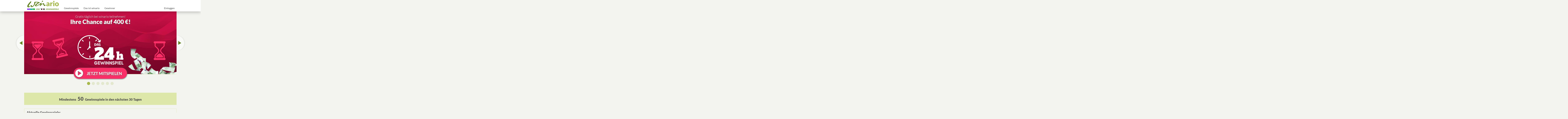

--- FILE ---
content_type: text/html;charset=utf-8
request_url: https://www.winario.de/
body_size: 12489
content:
<!DOCTYPE html>
<html xmlns="http://www.w3.org/1999/xhtml" xml:lang="de" lang="de">
    <head>

        <!-- head title -->
        <title>Gewinnspiele von RTL &amp; VOX ✅ Gratis mitspielen | winario</title>        <!-- head title -->

        <!-- favicons -->
        
<link rel="apple-touch-icon" sizes="57x57" href="/apple-touch-icon-57x57.png">
<link rel="apple-touch-icon" sizes="60x60" href="/apple-touch-icon-60x60.png">
<link rel="apple-touch-icon" sizes="72x72" href="/apple-touch-icon-72x72.png">
<link rel="apple-touch-icon" sizes="76x76" href="/apple-touch-icon-76x76.png">
<link rel="apple-touch-icon" sizes="114x114" href="/apple-touch-icon-114x114.png">
<link rel="apple-touch-icon" sizes="120x120" href="/apple-touch-icon-120x120.png">
<link rel="apple-touch-icon" sizes="144x144" href="/apple-touch-icon-144x144.png">
<link rel="apple-touch-icon" sizes="152x152" href="/apple-touch-icon-152x152.png">
<link rel="apple-touch-icon" sizes="180x180" href="/apple-touch-icon-180x180.png">
<link rel="icon" type="image/png" href="/favicon-32x32.png" sizes="32x32">
<link rel="icon" type="image/png" href="/android-chrome-192x192.png" sizes="192x192">
<link rel="icon" type="image/png" href="/favicon-96x96.png" sizes="96x96">
<link rel="icon" type="image/png" href="/favicon-16x16.png" sizes="16x16">
<link rel="manifest" href="/manifest.json">
<link rel="mask-icon" href="/safari-pinned-tab.svg" color="#5bbad5">
<meta name="msapplication-TileColor" content="#da532c">
<meta name="msapplication-TileImage" content="/mstile-144x144.png">
<meta name="theme-color" content="#ffffff">        <!-- /favicons -->

        <!-- head meta -->
        <meta http-equiv="Content-Type" content="text/html; charset=utf-8" />
                <meta name="google-site-verification" content="tLKdf4nrd-0fMvqxDVHkz37qIa0CMLZ_OXFlfDFnbHo" />
        <meta name="audisto-confirm" content="ca9c6234d381a5b7918578f4a606bccbce158b3b" />
        <meta name="msvalidate.01" content="6593CA878189EEEF3510F38B05DE90A1" />
        <meta name="twitter:card" content="summary_large_image" >
<meta name="twitter:title" content="winario" >
<meta name="twitter:image" content="https://www.winario.de/css/images/winario_logo_open-graph_1200x630.jpg?t6skxc" >
<meta name="keywords" content="gewinnspiele, tv-gewinnspiele, online gewinnspiele, winario" >
<meta name="twitter:description" content="Offizielle Gewinnspielseite von RTL &amp; VOX ➤ Kostenlos registrieren + täglich gratis Gewinnspiele nutzen: Chancen auf Bargeld, Reisen, Handys und mehr!" >
<meta name="description" content="Offizielle Gewinnspielseite von RTL &amp; VOX ➤ Kostenlos registrieren + täglich gratis Gewinnspiele nutzen: Chancen auf Bargeld, Reisen, Handys und mehr!" >
<meta property="og:type" content="website" >
<meta property="og:url" content="https://www.winario.de/" >
<meta property="og:title" content="Gewinnspiele von RTL &amp; VOX ✅ Gratis mitspielen" >
<meta property="og:description" content="Offizielle Gewinnspielseite von RTL &amp; VOX ➤ Kostenlos registrieren + täglich gratis Gewinnspiele nutzen: Chancen auf Bargeld, Reisen, Handys und mehr!" >
<meta property="og:site_name" content="winario" >
<meta property="og:locale" content="de_DE" >
<meta property="og:image:width" content="1200" >
<meta property="og:image:height" content="630" >
<meta name="robots" content="index, follow, noodp, noarchive" >        <meta property="fb:pages" content="194105737306503,124104987628027,111599245538371,117684391607862,239120276583903,266757250160112,1454514321469830,178882185489953,30348199168,166726346997500,330839743786721,300214687033963,697416243614429,172126566151724,352452876652,569171623099926,1337570659594196,173991205972288,604416652964263,1380217298913908,627224874047122,325294534314810,799382343418682,510448035778639,204361269723401,103861982996252,342504153220,523201744538840,1221159558013902,926878500682839,229745323881807,214076548745814,1003810849750816,111739172180831,26655373036,564841456963044,116041915128459,117288514998039,246920592454499,1504655319852128,312477735610954,589696624451970,500288539998867,109316519105605,782641571898972,884037754946415,152244254820340,344298299239022,988921081254049,821111768015272,94825778822,107044789332155,229266227516341,214162275642004,1873402036208553,182457408463803,959361844138648,144722518914405,147540128640174,150448581647559,243778202413363,179133132098813,146195955458969,119845424729050,1501034576891351,212099256910,109554329073084,1033142673383069,284325694910897,597100827093490,306829742705778,287387908019766,163921230374546,1691607947725270,201661833532500,484732465060892,261148567315450,971172746287225,133545496657622,258775160886010,610043092408105,103089546411451,543535275810227,665695316811655,649072851797522,1902133713332955,1689088988036776,118632421482035,396113210495075,110938122311316,208183512231,110117102430749,442792692750892,128135430589858,151263271555768,1750620275179961,1271279862973029,2007029212903673,892072354287060">        <!-- head meta -->

        <!-- head style -->
        <link rel="stylesheet" type="text&#x2F;css" href="&#x2F;css&#x2F;winario-large.min.css&#x3F;t6skxc" />
        <!-- /head style -->

        
        <!-- head link -->
        <link href="https://www.winario.de/" rel="canonical" >        <!-- /head link -->

        <!-- GA event tracking config -->
        <script type="text/javascript">
            gaEventTrackerPrefix = 'wnr.';
                            gaEventDevelopmentModus = 0;
                    </script>

        <!-- head script -->
                <script type="text&#x2F;javascript" src="&#x2F;js&#x2F;winario.min.js&#x3F;t6skxc"></script>
        <script type="text&#x2F;javascript" src="&#x2F;js&#x2F;winario-no-robots.min.js&#x3F;t6skxc"></script>
        <!-- /head script -->

        <script>
var dataLayer = [{
    "user_status": "guest",
    "env_work": "production",
    "env_site": "www.winario.de",
    "env_template": "",
    "env_device": "desktop",
    "env_bugtracking_whitelist_domains": "winario.de",
    "user_country": "US",
    "page_ivw_level_1": "winario",
    "page_ivw_level_2": "home",
    "page_ivw_level_3": "",
    "page_ivw_level_4": "",
    "page_ivw_level_5": "",
    "page_ivw_level_6": "",
    "page_id": "",
    "page_context": "",
    "page_path": "",
    "search_keywords": "",
    "article_asset_types": "",
    "article_headline": "",
    "article_master_id": "",
    "article_master_categories": "",
    "article_home_site": "",
    "article_home_page_context": "",
    "article_date_published_first": "",
    "article_date_published": "",
    "article_first_published_datetime": "",
    "article_last_published_datetime": "",
    "article_ressort": "",
    "agof_code": "dbrhowf_gso_winariohome",
    "agof_offer": "gambelin",
    "oewa_seitenkontigent": "",
    "cp2_code": "",
    "cp2_trace": "",
    "cp2_status": ""
}];
</script>
        <script>
            function gtag() {dataLayer.push(arguments);}
            gtag('js', new Date());
            gtag('config', 'G-DZ5ELW02XX');
        </script>

        
    <script>(function(w, d, s, l, i) {
        w[l] = w[l] || [];
        w[l].push({
            'gtm.start':
                new Date().getTime(), event: 'gtm.js'
        });
        var f = d.getElementsByTagName(s)[0],
            j = d.createElement(s), dl = l != 'dataLayer' ? '&l=' + l : '';
        j.async = true;
        j.src =
            'https://www.googletagmanager.com/gtm.js?id=' + i + dl;
        f.parentNode.insertBefore(j, f);
    })(window, document, 'script', 'dataLayer', 'GTM-5D8W4FL');</script>        <script>"use strict";function _typeof(t){return(_typeof="function"==typeof Symbol&&"symbol"==typeof Symbol.iterator?function(t){return typeof t}:function(t){return t&&"function"==typeof Symbol&&t.constructor===Symbol&&t!==Symbol.prototype?"symbol":typeof t})(t)}!function(){var t=function(){var t,e,o=[],n=window,r=n;for(;r;){try{if(r.frames.__tcfapiLocator){t=r;break}}catch(t){}if(r===n.top)break;r=r.parent}t||(!function t(){var e=n.document,o=!!n.frames.__tcfapiLocator;if(!o)if(e.body){var r=e.createElement("iframe");r.style.cssText="display:none",r.name="__tcfapiLocator",e.body.appendChild(r)}else setTimeout(t,5);return!o}(),n.__tcfapi=function(){for(var t=arguments.length,n=new Array(t),r=0;r<t;r++)n[r]=arguments[r];if(!n.length)return o;"setGdprApplies"===n[0]?n.length>3&&2===parseInt(n[1],10)&&"boolean"==typeof n[3]&&(e=n[3],"function"==typeof n[2]&&n[2]("set",!0)):"ping"===n[0]?"function"==typeof n[2]&&n[2]({gdprApplies:e,cmpLoaded:!1,cmpStatus:"stub"}):o.push(n)},n.addEventListener("message",(function(t){var e="string"==typeof t.data,o={};if(e)try{o=JSON.parse(t.data)}catch(t){}else o=t.data;var n="object"===_typeof(o)&&null!==o?o.__tcfapiCall:null;n&&window.__tcfapi(n.command,n.version,(function(o,r){var a={__tcfapiReturn:{returnValue:o,success:r,callId:n.callId}};t&&t.source&&t.source.postMessage&&t.source.postMessage(e?JSON.stringify(a):a,"*")}),n.parameter)}),!1))};"undefined"!=typeof module?module.exports=t:t()}();</script>

<script>
    window._sp_queue = [];
    window._sp_ = {
        config: {
            accountId: 1239,
            baseEndpoint: 'https://sourcepoint.winario.de',

            gdpr: { },
            events: {
            }
        }
    }
</script>
<script src="https://sourcepoint.winario.de/unified/wrapperMessagingWithoutDetection.js" async=""></script>
<script type="text/javascript">
    __tcfapi('addEventListener', 2, function (tcData, success) {
        //reload page if user interacted with privacy-layer
        if (window.__TRIGGER_RELOAD__ && tcData.eventStatus === 'useractioncomplete') {
            window.__TRIGGER_RELOAD__ = false;
            setTimeout(function () {
                location.reload();
            }, 150);
        }
    });
</script>
<!-- /sourcePoint -->

        <script type="text/javascript">
            const obScriptRef = document.currentScript;
            const obCb = () => {
                var s = document.createElement("script");
                s.type = "text/javascript";
                s.async = "async";
                s.src = "https://widgets.outbrain.com/outbrain.js";
                obScriptRef.parentNode.insertBefore(s, obScriptRef);
            };

            if ("function" == typeof __tcfapi) {
                __tcfapi('addEventListener', 2, function (tcData, success) {
                    if (tcData.eventStatus === 'tcloaded') {
                        obCb();
                    }
                });
            }

        </script>

    </head>

    <body id="page-body">
        <!-- Google Tag Manager (noscript) -->
        <noscript>
    <iframe src="https://www.googletagmanager.com/ns.html?id=GTM-5D8W4FL" height="0" width="0" style="display:none;visibility:hidden"></iframe>
</noscript>        <!-- End Google Tag Manager (noscript) -->

        <div class="rtli-container gbl-global-container">

                            <!-- HEADER (LOGO-BAR + NAVIGATION) -->
                    
    <!-- NAVIGATION -->
    
<header id="gbl-navigation_header" class="gbl-navigation-header header standard">
    <div class="gbl-navigation-header__wrapper">

        <a class="gbl-navigation-header__logo" href="/">

                        <h1 style="line-height: 0; margin: 0;">
                
                <img src="/css/images/navigation_logo_116.png?t6skxc" alt="winario – TV-Gewinnspiele im Netz powered by RTL und VOX" title="winario – TV-Gewinnspiele im Netz powered by RTL und VOX"/>

                            </h1>
        
        </a>

        <ul>
            <li>
                <a href="/gewinnspiele">Gewinnspiele</a>
            </li>

            <li>
                <a href="/info">Das ist winario</a>
            </li>

            
            <li>
                <a href="/gewinner">Gewinner</a>
            </li>

                            <li id="gbl-navigation-login-open" class="gbl-event gbl-navigation-header--anmelden" data-event-code="4-10">
                    Einloggen
                </li>
            
        </ul>
        
    </div>

</header>

<menu class="gbl-navigation-menu">
    <div class="gbl-navigation-menu__wrapper">

        
            <div id="login-flyout">
                <div class="gbl-navigation-menu__login" id="login-form-navigation-desktop-wrp">

            <img src="/css/images/icon_animation_loader.gif?t6skxc" alt="Ladesymbol" class="rtli-mt-large rtli-center-box">
    </div>


<script type="text/javascript">

    $(document).on('click touchstart', function(e){
        var loginFlyout = $('#login-form-navigation-desktop-wrp');

        if (loginFlyout.hasClass('gbl-navigation-menu__login--open')
            && !loginFlyout.is(e.target) // The target of the click isn't the  login flyout
            && loginFlyout.has(e.target).length === 0) // Nor a child element of the login flyout
        {
            loginFlyout.removeClass('gbl-navigation-menu__login--open');
        }
    });

</script>            </div>
        
    </div>
</menu>

    <menu class="gbl-navigation-menu">
        <div id="gbl-navigation_menu_offer_list_wrapper" class="gbl-navigation-menu__wrapper">
            <nav id="gbl-navigation_menu_offer_list" class="gbl-navigation-menu__list gbl-navigation-menu__list--offer">
                <ul>
                    <li>
                        <a href="/all-inclusive">All-Inclusive</a>
                    </li>

                    
                                    </ul>
            </nav>
        </div>
    </menu>

<div class="gbl-navigation-header__shadow">
</div>


<div id="gbl-navigation-header-spacer" class="gbl-navigation-header__spacer">
</div>


<div class="rtli-clear"></div>

<script type="text/javascript">

    function gblNavigationToggleMenu() {
        if ($('#gbl-navigation_icon_profil').hasClass('gbl-navigation-header__icon--selected')) {
            gblNavigationHideMenu();
        } else {
            gblNavigationShowMenu();
        }
    }

    function gblNavigationHideMenu() {
        $('#gbl-navigation_menu_list').removeClass('gbl-navigation-menu__list--open');
        $('#gbl-navigation_icon_profil').removeClass('gbl-navigation-header__icon--selected');
    }


    function gblNavigationShowMenu() {
        $('#gbl-navigation_menu_list').addClass('gbl-navigation-menu__list--open');
        $('#gbl-navigation_icon_profil').addClass('gbl-navigation-header__icon--selected');
    }

    function gblNavigationOutsideMenuCheck(e) {
        var menu = $('#gbl-navigation_menu_list');
        var profilIcon = $('#gbl-navigation_icon_profil');
        if ($('#gbl-navigation_icon_profil').hasClass('gbl-navigation-header__icon--selected')
            && !menu.is(e.target) // The target of the click isn't the menu
            && menu.has(e.target).length === 0 // Nor a child element of the menu
            && !profilIcon.is(e.target) // The target of the click isn't the burger
            && profilIcon.has(e.target).length === 0) // Nor a child element of the burger
        {
            gblNavigationHideMenu();
        }
    }

    function gblNavigationToggleMenuOffer() {
        if ($('#gbl-navigation_icon_menu_offer').hasClass('gbl-navigation-header__list-item--selected')) {
            gblNavigationHideMenuOffer();
        } else {
            gblNavigationShowMenuOffer();
        }
    }

    function gblNavigationHideMenuOffer() {
        $('#gbl-navigation_menu_offer_list').removeClass('gbl-navigation-menu__list--open');
        $('#gbl-navigation_icon_menu_offer').removeClass('gbl-navigation-header__list-item--selected');
    }


    function gblNavigationShowMenuOffer() {
        $('#gbl-navigation_menu_offer_list').addClass('gbl-navigation-menu__list--open');
        $('#gbl-navigation_icon_menu_offer').addClass('gbl-navigation-header__list-item--selected');
    }

    function gblNavigationOutsideMenuOfferCheck(e) {
        var menuOffer = $('#gbl-navigation_menu_offer_list');
        var menuOfferIcon = $('#gbl-navigation_icon_menu_offer');
        if ($('#gbl-navigation_icon_menu_offer').hasClass('gbl-navigation-header__list-item--selected')
            && !menuOffer.is(e.target) // The target of the click isn't the menu
            && menuOffer.has(e.target).length === 0 // Nor a child element of the menu
            && !menuOfferIcon.is(e.target) // The target of the click isn't the burger
            && menuOfferIcon.has(e.target).length === 0) // Nor a child element of the burger
        {
            gblNavigationHideMenuOffer();
        }
    }

    $(document).on('click touchstart', function(e) {
        gblNavigationOutsideMenuCheck(e);
        gblNavigationOutsideMenuOfferCheck(e);
    });

    $(window).on('load', function() {
        var menuElement = $('#gbl-navigation_icon_menu_offer');
        if (menuElement.position()) {
            var lefty = menuElement.position().left;
            $('#gbl-navigation_menu_offer_list_wrapper').css({ left: lefty - 700 + 240 });
        }
    });

    function gblNavigationOpenLogin(e) {
        gblNavigationHideMenu();
        gblNavigationHideMenuOffer();
        e.stopPropagation();
        $('#login-form-navigation-desktop-wrp').addClass('gbl-navigation-menu__login--open');

        if ($('#login-form-navigation-desktop').length == 0) {
            GBL.Request.post(e, "/showlogin/1/login-form-navigation-desktop");
        }
    }

    $(document).on('click', '#gbl-navigation-login-open, #gbl-navigation-login-open-menubar', function(e) {
        gblNavigationOpenLogin(e);
    });

</script>



    <script type="text/javascript">
        $(document).on('click touchstart', '#gbl-header .link', function(e) {
            e.preventDefault();
            var attr = $(this).find('a').attr('href');
            if (typeof attr !== typeof undefined && attr !== false) {
                window.location = attr;
            }
        });
    </script>
            
            <!-- CONTENT -->
            <div id="gbl-content" class="gbl-content">
                <div id="gbl-content-background-top"></div>
                <div class="rtli-grid">
                    <!-- TEASER TOP -->
<div class="rtli-row">
    <div class="rtli-large-12 rtli-small-12">

        <!-- OUTER -->
        <div class="gbl-teaser-top-outer" id="scroll-teaser-top">

            <!-- CONTAINER -->
            <div class="gbl-teaser-top-container swiper-container slider">

                <!-- WRAPPER -->
                <div class="gbl-teaser-top-wrapper swiper-wrapper">
                                                                    
                            <!-- TOP TEASER -->
                            <div class="swiper-slide">

                                                                    <div class="gbl-nostyle-link gbl-cursor-pointer gbl-event" data-event-code="1-11" data-event-label="/gewinnspiele/online-exklusiv/lac-1049" onclick="onClickGotoMasked('|gewinnspiele|online-exklusiv|lac-1049'); return false;">
                                
                                    <!-- BACKGROUND IMAGE -->
                                    <div class="image gbl-separator-row-bottom">
                                                                                                                                    <img src="//ais.winario.de/winario/img66fbf44570297/972x400/online-exklusiv.jpg" alt="Online Exklusiv" />                                                                                                                        </div>

                                    <!-- CONTENT -->
                                    <div class="gbl-teaser-top-content rtli-text-center rtli-bgcolor-00">

                                        <!-- HEADLINES -->
                                        <div class="headline-container">
                                                                                        <div class="headline-meta">
                                                <div class="rtli-color-white">
                                                    <h2>Gratis täglich bei winario teilnehmen!</h2>                                                </div>
                                            </div>
                                            <div class="headline-main">
                                                <div class="rtli-color-white">Ihre Chance auf 400 €!</div>
                                            </div>
                                        </div>

                                        <!-- BOX IMAGE -->
                                        <div class="teaser-top-box-image">
                                                                                                                                                                                </div>

                                        <!-- BOX TEXT -->
                                        <div class="teaser-top-box-text">
                                            <div class="text"></div>
                                        </div>

                                        <!-- SPACER -->
                                                                                    <div class="gbl-spacer-38 rtli-hide-for-large"></div>
                                        
                                        <!-- BOX BUTTON -->
                                                                                    <div class="gbl-teaser-top-button-wrapper">
                                                <div class="gbl-teaser-top-button rtli-center-box">
                                                    <div class="button" style="background-color: #fa2f68">
                                                    <img class="button-arrow shadow" src="/css/images/icon_circle_white_arrow_transparent.svg?t6skxc" alt="Pfeil rechts"/>
                                                        <div class="text shadow">
                                                            <div class="rtli-center-box">
                                                                JETZT MITSPIELEN                                                            </div>
                                                        </div>
                                                    </div>
                                                </div>
                                            </div>
                                        
                                        <!-- COUNTDOWN -->
                                                                            </div>

                                                                    </div>
                                
                            </div>

                        
                                                                    
                            <!-- TOP TEASER -->
                            <div class="swiper-slide">

                                                                    <div class="gbl-nostyle-link gbl-cursor-pointer gbl-event" data-event-code="1-11" data-event-label="/gewinnspiele/online-exklusiv/lac-1172" onclick="onClickGotoMasked('|gewinnspiele|online-exklusiv|lac-1172'); return false;">
                                
                                    <!-- BACKGROUND IMAGE -->
                                    <div class="image gbl-separator-row-bottom">
                                                                                                                                    <img src="//ais.winario.de/winario/img68273365c65da/972x400/online-exklusiv.jpg" alt="Online Exklusiv" />                                                                                                                        </div>

                                    <!-- CONTENT -->
                                    <div class="gbl-teaser-top-content rtli-text-center rtli-bgcolor-00">

                                        <!-- HEADLINES -->
                                        <div class="headline-container">
                                                                                        <div class="headline-meta">
                                                <div class="rtli-color-white">
                                                    <h2>Gratis täglich bei winario mitspielen!</h2>                                                </div>
                                            </div>
                                            <div class="headline-main">
                                                <div class="rtli-color-white">Ihre Chance auf 1.000 Euro!</div>
                                            </div>
                                        </div>

                                        <!-- BOX IMAGE -->
                                        <div class="teaser-top-box-image">
                                                                                                                                                                                </div>

                                        <!-- BOX TEXT -->
                                        <div class="teaser-top-box-text">
                                            <div class="text"></div>
                                        </div>

                                        <!-- SPACER -->
                                                                                    <div class="gbl-spacer-38 rtli-hide-for-large"></div>
                                        
                                        <!-- BOX BUTTON -->
                                                                                    <div class="gbl-teaser-top-button-wrapper">
                                                <div class="gbl-teaser-top-button rtli-center-box">
                                                    <div class="button" style="background-color: #9c2020">
                                                    <img class="button-arrow shadow" src="/css/images/icon_circle_white_arrow_transparent.svg?t6skxc" alt="Pfeil rechts"/>
                                                        <div class="text shadow">
                                                            <div class="rtli-center-box">
                                                                JETZT MITSPIELEN                                                            </div>
                                                        </div>
                                                    </div>
                                                </div>
                                            </div>
                                        
                                        <!-- COUNTDOWN -->
                                                                            </div>

                                                                    </div>
                                
                            </div>

                        
                                                                    
                            <!-- TOP TEASER -->
                            <div class="swiper-slide">

                                                                    <div class="gbl-nostyle-link gbl-cursor-pointer gbl-event" data-event-code="1-11" data-event-label="/gewinnspiele/ich-bin-ein-star/lac-233" onclick="onClickGotoMasked('|gewinnspiele|ich-bin-ein-star|lac-233'); return false;">
                                
                                    <!-- BACKGROUND IMAGE -->
                                    <div class="image gbl-separator-row-bottom">
                                                                                                                                    <img src="//ais.winario.de/winario/img61dc476b8f7c1/972x400/dschungelcamp.jpg" alt="Dschungelcamp" />                                                                                                                        </div>

                                    <!-- CONTENT -->
                                    <div class="gbl-teaser-top-content rtli-text-center rtli-bgcolor-00">

                                        <!-- HEADLINES -->
                                        <div class="headline-container">
                                                                                        <div class="headline-meta">
                                                <div class="rtli-color-white">
                                                    <h2>Gratis teilnehmen: Das Dschungelcamp-Voting</h2>                                                </div>
                                            </div>
                                            <div class="headline-main">
                                                <div class="rtli-color-white">Ihre Chance auf 100.000 Euro!</div>
                                            </div>
                                        </div>

                                        <!-- BOX IMAGE -->
                                        <div class="teaser-top-box-image">
                                                                                                                                                                                </div>

                                        <!-- BOX TEXT -->
                                        <div class="teaser-top-box-text">
                                            <div class="text"></div>
                                        </div>

                                        <!-- SPACER -->
                                                                                    <div class="gbl-spacer-38 rtli-hide-for-large"></div>
                                        
                                        <!-- BOX BUTTON -->
                                                                                    <div class="gbl-teaser-top-button-wrapper">
                                                <div class="gbl-teaser-top-button rtli-center-box">
                                                    <div class="button" style="background-color: #af0302">
                                                    <img class="button-arrow shadow" src="/css/images/icon_circle_white_arrow_transparent.svg?t6skxc" alt="Pfeil rechts"/>
                                                        <div class="text shadow">
                                                            <div class="rtli-center-box">
                                                                JETZT MITVOTEN                                                            </div>
                                                        </div>
                                                    </div>
                                                </div>
                                            </div>
                                        
                                        <!-- COUNTDOWN -->
                                                                            </div>

                                                                    </div>
                                
                            </div>

                        
                                                                    
                            <!-- TOP TEASER -->
                            <div class="swiper-slide">

                                                                    <div class="gbl-nostyle-link gbl-cursor-pointer gbl-event" data-event-code="1-11" data-event-label="/gewinnspiele/online-exklusiv/lac-970" onclick="onClickGotoMasked('|gewinnspiele|online-exklusiv|lac-970'); return false;">
                                
                                    <!-- BACKGROUND IMAGE -->
                                    <div class="image gbl-separator-row-bottom">
                                                                                                                                    <img src="//ais.winario.de/winario/img669a749ec10c6/972x400/online-exklusiv.jpg" alt="Online Exklusiv" />                                                                                                                        </div>

                                    <!-- CONTENT -->
                                    <div class="gbl-teaser-top-content rtli-text-center rtli-bgcolor-00">

                                        <!-- HEADLINES -->
                                        <div class="headline-container">
                                                                                        <div class="headline-meta">
                                                <div class="rtli-color-white">
                                                    <h2>Gratis täglich bei winario teilnehmen!</h2>                                                </div>
                                            </div>
                                            <div class="headline-main">
                                                <div class="rtli-color-white">Chance: 1.000 € für Ihren Urlaub!</div>
                                            </div>
                                        </div>

                                        <!-- BOX IMAGE -->
                                        <div class="teaser-top-box-image">
                                                                                                                                                                                </div>

                                        <!-- BOX TEXT -->
                                        <div class="teaser-top-box-text">
                                            <div class="text"></div>
                                        </div>

                                        <!-- SPACER -->
                                                                                    <div class="gbl-spacer-38 rtli-hide-for-large"></div>
                                        
                                        <!-- BOX BUTTON -->
                                                                                    <div class="gbl-teaser-top-button-wrapper">
                                                <div class="gbl-teaser-top-button rtli-center-box">
                                                    <div class="button" style="background-color: #011185">
                                                    <img class="button-arrow shadow" src="/css/images/icon_circle_white_arrow_transparent.svg?t6skxc" alt="Pfeil rechts"/>
                                                        <div class="text shadow">
                                                            <div class="rtli-center-box">
                                                                JETZT MITSPIELEN                                                            </div>
                                                        </div>
                                                    </div>
                                                </div>
                                            </div>
                                        
                                        <!-- COUNTDOWN -->
                                                                            </div>

                                                                    </div>
                                
                            </div>

                        
                                                                    
                            <!-- TOP TEASER -->
                            <div class="swiper-slide">

                                                                    <div class="gbl-nostyle-link gbl-cursor-pointer gbl-event" data-event-code="1-11" data-event-label="/gewinnspiele/online-exklusiv/lac-951" onclick="onClickGotoMasked('|gewinnspiele|online-exklusiv|lac-951'); return false;">
                                
                                    <!-- BACKGROUND IMAGE -->
                                    <div class="image gbl-separator-row-bottom">
                                                                                                                                    <img src="//ais.winario.de/winario/img669a6d9c068b9/972x400/online-exklusiv.jpg" alt="Online Exklusiv" />                                                                                                                        </div>

                                    <!-- CONTENT -->
                                    <div class="gbl-teaser-top-content rtli-text-center rtli-bgcolor-00">

                                        <!-- HEADLINES -->
                                        <div class="headline-container">
                                                                                        <div class="headline-meta">
                                                <div class="rtli-color-white">
                                                    <h2>Gratis täglich bei winario teilnehmen!</h2>                                                </div>
                                            </div>
                                            <div class="headline-main">
                                                <div class="rtli-color-white">Chance auf 1.000 Euro!</div>
                                            </div>
                                        </div>

                                        <!-- BOX IMAGE -->
                                        <div class="teaser-top-box-image">
                                                                                                                                                                                </div>

                                        <!-- BOX TEXT -->
                                        <div class="teaser-top-box-text">
                                            <div class="text"></div>
                                        </div>

                                        <!-- SPACER -->
                                                                                    <div class="gbl-spacer-38 rtli-hide-for-large"></div>
                                        
                                        <!-- BOX BUTTON -->
                                                                                    <div class="gbl-teaser-top-button-wrapper">
                                                <div class="gbl-teaser-top-button rtli-center-box">
                                                    <div class="button" style="background-color: #3a077a">
                                                    <img class="button-arrow shadow" src="/css/images/icon_circle_white_arrow_transparent.svg?t6skxc" alt="Pfeil rechts"/>
                                                        <div class="text shadow">
                                                            <div class="rtli-center-box">
                                                                JETZT MITSPIELEN                                                            </div>
                                                        </div>
                                                    </div>
                                                </div>
                                            </div>
                                        
                                        <!-- COUNTDOWN -->
                                                                            </div>

                                                                    </div>
                                
                            </div>

                        
                                                                    
                            <!-- TOP TEASER -->
                            <div class="swiper-slide">

                                                                    <div class="gbl-nostyle-link gbl-cursor-pointer gbl-event" data-event-code="1-11" data-event-label="/gewinnspiele/online-exklusiv/lac-985" onclick="onClickGotoMasked('|gewinnspiele|online-exklusiv|lac-985'); return false;">
                                
                                    <!-- BACKGROUND IMAGE -->
                                    <div class="image gbl-separator-row-bottom">
                                                                                                                                    <img src="//ais.winario.de/winario/img669a72ee7b061/972x400/online-exklusiv.jpg" alt="Online Exklusiv" />                                                                                                                        </div>

                                    <!-- CONTENT -->
                                    <div class="gbl-teaser-top-content rtli-text-center rtli-bgcolor-00">

                                        <!-- HEADLINES -->
                                        <div class="headline-container">
                                                                                        <div class="headline-meta">
                                                <div class="rtli-color-white">
                                                    <h2>Gratis taglich bei winario teilnehmen!</h2>                                                </div>
                                            </div>
                                            <div class="headline-main">
                                                <div class="rtli-color-white">Chance: 1.000 € für Ihre Party!</div>
                                            </div>
                                        </div>

                                        <!-- BOX IMAGE -->
                                        <div class="teaser-top-box-image">
                                                                                                                                                                                </div>

                                        <!-- BOX TEXT -->
                                        <div class="teaser-top-box-text">
                                            <div class="text"></div>
                                        </div>

                                        <!-- SPACER -->
                                                                                    <div class="gbl-spacer-38 rtli-hide-for-large"></div>
                                        
                                        <!-- BOX BUTTON -->
                                                                                    <div class="gbl-teaser-top-button-wrapper">
                                                <div class="gbl-teaser-top-button rtli-center-box">
                                                    <div class="button" style="background-color: #07746c">
                                                    <img class="button-arrow shadow" src="/css/images/icon_circle_white_arrow_transparent.svg?t6skxc" alt="Pfeil rechts"/>
                                                        <div class="text shadow">
                                                            <div class="rtli-center-box">
                                                                JETZT MITSPIELEN                                                            </div>
                                                        </div>
                                                    </div>
                                                </div>
                                            </div>
                                        
                                        <!-- COUNTDOWN -->
                                                                            </div>

                                                                    </div>
                                
                            </div>

                        
                    
                </div>

            </div>

            
                <!-- PAGINATION -->
                <div class="gbl-teaser-top-pagination-wrapper">
                    <div class="gbl-teaser-top-pagination rtli-center-box"></div>
                </div>

            
        </div>

        <!-- CONTROLS LARGE -->
        <div class="gbl-teaser-top-control-left rtli-hide-for-small">
                            <img src="/css/images/icon_teaser_top_left.png?t6skxc" alt="Pfeil links" />
                    </div>
        <div class="gbl-teaser-top-control-right rtli-hide-for-small">
                            <img src="/css/images/icon_teaser_top_right.png?t6skxc" alt="Pfeil rechts" />
                    </div>

    </div>
</div>

    <script type="text/javascript">
        // initialize swiper
        var teaserTopSwiper = new Swiper('.swiper-container', {
            direction: 'horizontal',
            loop: true,
            pagination: '.gbl-teaser-top-pagination',
            paginationBulletRender: function (nnSwiper, index, className) {
                return "<span class='" + className + "'><\/span>";
            },
            speed: 500,
            autoplay: 5000,
            paginationClickable: true,
            nextButton: '.gbl-teaser-top-control-right',
            prevButton: '.gbl-teaser-top-control-left'
        });
    </script>

<script type="text/javascript">

    $('.teaser-top-box-text .text ul li font').each(function() {
        fontColor = $(this).attr('color');
        $(this).parent('li').css('color', fontColor);
    });

</script>


<div class="gbl-spacer-24"></div>

<!-- HEADLINE -->


    <div class="rtli-row">
        <div class="rtli-large-12 rtli-small-12">

            <div class="gbl-box-headline highlight-green">
                <div class="headline">
                    <div class="left">
                        &nbsp;
                    </div>
                    <div class="middle">
                        <span>
                            Mindestens <span class="rtli-fs-32 rtli-ml-small rtli-mr-small">50</span> Gewinnspiele in den nächsten 30 Tagen
                        </span>
                    </div>
                    <div class="right">
                        &nbsp;
                    </div>
                    <div class="rtli-clear"></div>
                </div>
            </div>

        </div>
    </div>

    <div class="gbl-spacer-24" id="gewinnspiele"></div>


<!-- TEASER CONTENT -->

<div class="rtli-row">
    
    <div class="rtli-large-12 rtli-small-12">
        <div class="gbl-box-headline highlight-thin">
            <div class="headline">
                <div class="rtli-left rtli-ml-large">Aktuelle Gewinnspiele:</div>
                                <div class="rtli-clear"></div>
            </div>
        </div>
        <div class="gbl-spacer-24"></div>
    </div>

    
    
        
<div class="rtli-large-4 rtli-small-6">
    <div class="gbl-teaser-content-container left">

            <div class="gbl-teaser-content rtli-center-box">

                                <div class="">

                    <!-- BACKGROUND -->
                    <div class="background">

                        <div class="image">
                            
                                                                                                <img src="//ais.winario.de/winario/img6825fa581e90f/300x330/chance-auf-400-e.jpg" alt="ContentTeaser - winario - 24h 500" />                                                            
                        </div>

                    </div>

                    <!-- FOREGROUND -->
                    <div class="foreground gbl-cursor-pointer">
                                                    <div class="top">
                                <a href="/gewinnspiele/online-exklusiv">
                                    <img src="//ais.winario.de/winario/img66fbf49f3b31e/300x110/online-exklusiv-gewinnspiel.png" alt="Online Exklusiv Gewinnspiel" title="Jetzt am Online Exklusiv Gewinnspiel teilnehmen" />                                </a>
                            </div>
                        
                        <div class="middle gbl-cursor-pointer gbl-nostyle-link gbl-event" onclick="onClickGotoMasked('|gewinnspiele|online-exklusiv|lac-1049'); return false;" data-event-code="1-12" data-event-label="/gewinnspiele/online-exklusiv/lac-1049">

                            
                            <div class="headline">
                                <div class="content">
                                                                                                                Nur 24 Sunden spielbar!                                                                    </div>
                            </div>

                            <div class="prices rtli-center-box">
                                                                                                                                                                                <div class="price">
                                            <img src="//ais.winario.de/winario/img66910bf6908fa/135x90/winario-online-exklusiv-logo-gewinnen.jpg" alt="winario Exklusiv Gewinnspiele gewinnen" title="winario Exklusiv Gewinnspiele" />                                        </div>
                                                                            <div class="price">
                                            <img src="//ais.winario.de/winario/img6686948e81833/135x90/geldpreis-400-gewinnen.jpg" alt="Geld gewinnen: 400 Euro bei winario zu gewinnen gewinnen" title="Geld gewinnen: 400 Euro bei winario zu gewinnen" />                                        </div>
                                    
                                                                <div class="rtli-clear"></div>
                            </div>

                            <div class="text">
                                <div class="content">
                                                                                                                Chance auf 400 €!                                                                    </div>
                            </div>

                        </div>

                        <div class="bottom gbl-cursor-pointer gbl-nostyle-link gbl-event" onclick="onClickGotoMasked('|gewinnspiele|online-exklusiv|lac-1049'); return false;" data-event-code="1-12" data-event-label="/gewinnspiele/online-exklusiv/lac-1049">

                            
                                                                    <div class="gbl-teaser-content-button-wrapper">
                                        <div class="gbl-teaser-content-button rtli-center-box">
                                            <div class="button" style="">
                                                <img class="button-arrow shadow" src="/css/images/icon_circle_white_arrow_transparent.svg?t6skxc" alt="Pfeil rechts" />
                                                <div class="text shadow">
                                                    <div class="rtli-center-box">Gratis teilnehmen</div>
                                                </div>
                                            </div>
                                        </div>
                                    </div>
                                                        </div>
                    </div>
                </div>
            </div>
    </div>
    <div class="rtli-clear"></div>
</div>
                            
                
        
    
        
<div class="rtli-large-4 rtli-small-6">
    <div class="gbl-teaser-content-container middle">

            <div class="gbl-teaser-content rtli-center-box">

                                <div class="">

                    <!-- BACKGROUND -->
                    <div class="background">

                        <div class="image">
                            
                                                                                                <img src="//ais.winario.de/winario/img676e9bc6c765a/300x330/chance-1-000e-jackpot.jpg" alt="Punkt 12 Gewinnspiel 2016" />                                                            
                        </div>

                    </div>

                    <!-- FOREGROUND -->
                    <div class="foreground gbl-cursor-pointer">
                                                    <div class="top">
                                <a href="/gewinnspiele/punkt-12">
                                    <img src="//ais.winario.de/winario/img694a9db58923d/300x110/punkt-12-gewinnspiel.png" alt="Punkt 12 Gewinnspiel" title="Jetzt am Punkt 12 Gewinnspiel teilnehmen" />                                </a>
                            </div>
                        
                        <div class="middle gbl-cursor-pointer gbl-nostyle-link gbl-event" onclick="onClickGotoMasked('|gewinnspiele|punkt-12|lac-118'); return false;" data-event-code="1-12" data-event-label="/gewinnspiele/punkt-12/lac-118">

                            
                            <div class="headline">
                                <div class="content">
                                                                                                                29.01.2026                                                                    </div>
                            </div>

                            <div class="prices rtli-center-box">
                                                                                                                                                                                <div class="price">
                                            <img src="//ais.winario.de/winario/img5669815682ab0/135x90/geldpreis-1000-gewinnen.jpg" alt="Geld Gewinnspiel: 1.000 Euro bei winario zu gewinnen! gewinnen" title="Geld Gewinnspiel: 1.000 Euro bei winario zu gewinnen!" />                                        </div>
                                                                            <div class="price">
                                            <img src="//ais.winario.de/winario/img56698211ee4b6/135x90/geldpreis-jackpot-gewinnen.jpg" alt="Geld: Jackpot zu gewinnen! gewinnen" title="Geld: Jackpot zu gewinnen!" />                                        </div>
                                    
                                                                <div class="rtli-clear"></div>
                            </div>

                            <div class="text">
                                <div class="content">
                                                                                                                Chance: 1.000€ & Jackpot<br>                                                                    </div>
                            </div>

                        </div>

                        <div class="bottom gbl-cursor-pointer gbl-nostyle-link gbl-event" onclick="onClickGotoMasked('|gewinnspiele|punkt-12|lac-118'); return false;" data-event-code="1-12" data-event-label="/gewinnspiele/punkt-12/lac-118">

                            
                                                                    <div class="gbl-teaser-content-button-wrapper">
                                        <div class="gbl-teaser-content-button rtli-center-box">
                                            <div class="button" style="">
                                                <img class="button-arrow shadow" src="/css/images/icon_circle_white_arrow_transparent.svg?t6skxc" alt="Pfeil rechts" />
                                                <div class="text shadow">
                                                    <div class="rtli-center-box">Gratis teilnehmen</div>
                                                </div>
                                            </div>
                                        </div>
                                    </div>
                                                        </div>
                    </div>
                </div>
            </div>
    </div>
    <div class="rtli-clear"></div>
</div>
                            
                
        
    
        
<div class="rtli-large-4 rtli-small-6">
    <div class="gbl-teaser-content-container right">

            <div class="gbl-teaser-content rtli-center-box">

                                <div class="">

                    <!-- BACKGROUND -->
                    <div class="background">

                        <div class="image">
                            
                                                                                                <img src="//ais.winario.de/winario/img676e9bd2a23e2/300x330/chance-1-000e-jackpot.jpg" alt="ContentTeaser - Punkt 6 Punkt 7 Punkt 8" />                                                            
                        </div>

                    </div>

                    <!-- FOREGROUND -->
                    <div class="foreground gbl-cursor-pointer">
                                                    <div class="top">
                                <a href="/gewinnspiele/punkt-6-punkt-7-punkt-8">
                                    <img src="//ais.winario.de/winario/img694a9e4bb607a/300x110/punkt-6-punkt-7-punkt-8-gewinnspiel.png" alt="Punkt 6 Punkt 7 Punkt 8 Gewinnspiel" title="Jetzt am Punkt 6 Punkt 7 Punkt 8 Gewinnspiel teilnehmen" />                                </a>
                            </div>
                        
                        <div class="middle gbl-cursor-pointer gbl-nostyle-link gbl-event" onclick="onClickGotoMasked('|gewinnspiele|punkt-6-punkt-7-punkt-8|lac-846'); return false;" data-event-code="1-12" data-event-label="/gewinnspiele/punkt-6-punkt-7-punkt-8/lac-846">

                            
                            <div class="headline">
                                <div class="content">
                                                                                                                29.01.2026                                                                    </div>
                            </div>

                            <div class="prices rtli-center-box">
                                                                                                                                                                                <div class="price">
                                            <img src="//ais.winario.de/winario/img5669815682ab0/135x90/geldpreis-1000-gewinnen.jpg" alt="Geld Gewinnspiel: 1.000 Euro bei winario zu gewinnen! gewinnen" title="Geld Gewinnspiel: 1.000 Euro bei winario zu gewinnen!" />                                        </div>
                                                                            <div class="price">
                                            <img src="//ais.winario.de/winario/img56698211ee4b6/135x90/geldpreis-jackpot-gewinnen.jpg" alt="Geld: Jackpot zu gewinnen! gewinnen" title="Geld: Jackpot zu gewinnen!" />                                        </div>
                                    
                                                                <div class="rtli-clear"></div>
                            </div>

                            <div class="text">
                                <div class="content">
                                                                                                                Chance: 1.000€ & Jackpot!                                                                    </div>
                            </div>

                        </div>

                        <div class="bottom gbl-cursor-pointer gbl-nostyle-link gbl-event" onclick="onClickGotoMasked('|gewinnspiele|punkt-6-punkt-7-punkt-8|lac-846'); return false;" data-event-code="1-12" data-event-label="/gewinnspiele/punkt-6-punkt-7-punkt-8/lac-846">

                            
                                                                    <div class="gbl-teaser-content-button-wrapper">
                                        <div class="gbl-teaser-content-button rtli-center-box">
                                            <div class="button" style="">
                                                <img class="button-arrow shadow" src="/css/images/icon_circle_white_arrow_transparent.svg?t6skxc" alt="Pfeil rechts" />
                                                <div class="text shadow">
                                                    <div class="rtli-center-box">Gratis teilnehmen</div>
                                                </div>
                                            </div>
                                        </div>
                                    </div>
                                                        </div>
                    </div>
                </div>
            </div>
    </div>
    <div class="rtli-clear"></div>
</div>
                                    <div class="gbl-outbrain-container rtli-large-12 rtli-small-12" style="padding: 0px; min-height: 397px;">
                    <div class="gbl-spacer-12"></div>
                    <aside>
                        <div class="OUTBRAIN" data-src="/" data-widget-id="SF_1"></div>
                    </aside>
                    <div class="gbl-spacer-12 rtli-hide-for-large"></div>
                </div>
                    
                    <div class="rtli-large-12">
                <div class="gbl-spacer-36 rtli-hide-for-small"></div>
            </div>
                
        
    
        
<div class="rtli-large-4 rtli-small-6">
    <div class="gbl-teaser-content-container left">

            <div class="gbl-teaser-content rtli-center-box">

                                <div class="">

                    <!-- BACKGROUND -->
                    <div class="background">

                        <div class="image">
                            
                                                                                                <img src="//ais.winario.de/winario/img63a07b8ee6110/300x330/100-000e-zu-gewinnen.jpg" alt="ContentTeaser - Ich bin ein Star 2018" />                                                            
                        </div>

                    </div>

                    <!-- FOREGROUND -->
                    <div class="foreground gbl-cursor-pointer">
                                                    <div class="top">
                                <a href="/gewinnspiele/ich-bin-ein-star">
                                    <img src="//ais.winario.de/winario/img61dc477c5c0c2/300x110/dschungelcamp-gewinnspiel.png" alt="Dschungelcamp Gewinnspiel" title="Jetzt am Dschungelcamp Gewinnspiel teilnehmen" />                                </a>
                            </div>
                        
                        <div class="middle gbl-cursor-pointer gbl-nostyle-link gbl-event" onclick="onClickGotoMasked('|gewinnspiele|ich-bin-ein-star|lac-233'); return false;" data-event-code="1-12" data-event-label="/gewinnspiele/ich-bin-ein-star/lac-233">

                            
                            <div class="headline">
                                <div class="content">
                                                                                                                Das Dschungelcamp-Voting                                                                    </div>
                            </div>

                            <div class="prices rtli-center-box">
                                                                                                                                                                                <div class="price">
                                            <img src="//ais.winario.de/winario/img63a07b06c9b47/135x90/geldpreis-100000-gewinnen.jpg" alt="100.000 Euro bei winario zu gewinnen gewinnen" title="100.000 Euro bei winario zu gewinnen" />                                        </div>
                                    
                                                                <div class="rtli-clear"></div>
                            </div>

                            <div class="text">
                                <div class="content">
                                                                                                                100.000€ zu gewinnen!                                                                    </div>
                            </div>

                        </div>

                        <div class="bottom gbl-cursor-pointer gbl-nostyle-link gbl-event" onclick="onClickGotoMasked('|gewinnspiele|ich-bin-ein-star|lac-233'); return false;" data-event-code="1-12" data-event-label="/gewinnspiele/ich-bin-ein-star/lac-233">

                            
                                                                    <div class="gbl-teaser-content-button-wrapper">
                                        <div class="gbl-teaser-content-button rtli-center-box">
                                            <div class="button" style="">
                                                <img class="button-arrow shadow" src="/css/images/icon_circle_white_arrow_transparent.svg?t6skxc" alt="Pfeil rechts" />
                                                <div class="text shadow">
                                                    <div class="rtli-center-box">Gratis teilnehmen</div>
                                                </div>
                                            </div>
                                        </div>
                                    </div>
                                                        </div>
                    </div>
                </div>
            </div>
    </div>
    <div class="rtli-clear"></div>
</div>
                            
                
        
    
        
<div class="rtli-large-4 rtli-small-6">
    <div class="gbl-teaser-content-container middle">

            <div class="gbl-teaser-content rtli-center-box">

                                <div class="">

                    <!-- BACKGROUND -->
                    <div class="background">

                        <div class="image">
                            
                                                                                                <img src="//ais.winario.de/winario/img69120d1e23fd5/300x330/chance-1-000-e-fuer-ihren-urlaub.jpg" alt="ContentTeaser - winario - exklusiv Ugeld Fam 2" />                                                            
                        </div>

                    </div>

                    <!-- FOREGROUND -->
                    <div class="foreground gbl-cursor-pointer">
                                                    <div class="top">
                                <a href="/gewinnspiele/online-exklusiv">
                                    <img src="//ais.winario.de/winario/img669a748e0ed8d/300x110/online-exklusiv-gewinnspiel.png" alt="Online Exklusiv Gewinnspiel" title="Jetzt am Online Exklusiv Gewinnspiel teilnehmen" />                                </a>
                            </div>
                        
                        <div class="middle gbl-cursor-pointer gbl-nostyle-link gbl-event" onclick="onClickGotoMasked('|gewinnspiele|online-exklusiv|lac-970'); return false;" data-event-code="1-12" data-event-label="/gewinnspiele/online-exklusiv/lac-970">

                            
                            <div class="headline">
                                <div class="content">
                                                                                                                Gewinnziehung: 16.02.2026                                                                    </div>
                            </div>

                            <div class="prices rtli-center-box">
                                                                                                                                                                                <div class="price">
                                            <img src="//ais.winario.de/winario/img66910bf6908fa/135x90/winario-online-exklusiv-logo-gewinnen.jpg" alt="winario Exklusiv Gewinnspiele gewinnen" title="winario Exklusiv Gewinnspiele" />                                        </div>
                                                                            <div class="price">
                                            <img src="//ais.winario.de/winario/img5669815682ab0/135x90/geldpreis-1000-gewinnen.jpg" alt="Geld Gewinnspiel: 1.000 Euro bei winario zu gewinnen! gewinnen" title="Geld Gewinnspiel: 1.000 Euro bei winario zu gewinnen!" />                                        </div>
                                    
                                                                <div class="rtli-clear"></div>
                            </div>

                            <div class="text">
                                <div class="content">
                                                                                                                Chance: 1.000 € für Ihren Urlaub!                                                                    </div>
                            </div>

                        </div>

                        <div class="bottom gbl-cursor-pointer gbl-nostyle-link gbl-event" onclick="onClickGotoMasked('|gewinnspiele|online-exklusiv|lac-970'); return false;" data-event-code="1-12" data-event-label="/gewinnspiele/online-exklusiv/lac-970">

                            
                                                                    <div class="gbl-teaser-content-button-wrapper">
                                        <div class="gbl-teaser-content-button rtli-center-box">
                                            <div class="button" style="">
                                                <img class="button-arrow shadow" src="/css/images/icon_circle_white_arrow_transparent.svg?t6skxc" alt="Pfeil rechts" />
                                                <div class="text shadow">
                                                    <div class="rtli-center-box">Gratis teilnehmen</div>
                                                </div>
                                            </div>
                                        </div>
                                    </div>
                                                        </div>
                    </div>
                </div>
            </div>
    </div>
    <div class="rtli-clear"></div>
</div>
                            
                
        
    
        
<div class="rtli-large-4 rtli-small-6">
    <div class="gbl-teaser-content-container right">

            <div class="gbl-teaser-content rtli-center-box">

                                <div class="">

                    <!-- BACKGROUND -->
                    <div class="background">

                        <div class="image">
                            
                                                                                                <img src="//ais.winario.de/winario/img69120d3e9f5f7/300x330/chance-1-000-e-fuer-ihre-party.jpg" alt="ContentTeaser - winario - exklusiv Party Geld 2" />                                                            
                        </div>

                    </div>

                    <!-- FOREGROUND -->
                    <div class="foreground gbl-cursor-pointer">
                                                    <div class="top">
                                <a href="/gewinnspiele/online-exklusiv">
                                    <img src="//ais.winario.de/winario/img669a72dc94ea5/300x110/online-exklusiv-gewinnspiel.png" alt="Online Exklusiv Gewinnspiel" title="Jetzt am Online Exklusiv Gewinnspiel teilnehmen" />                                </a>
                            </div>
                        
                        <div class="middle gbl-cursor-pointer gbl-nostyle-link gbl-event" onclick="onClickGotoMasked('|gewinnspiele|online-exklusiv|lac-985'); return false;" data-event-code="1-12" data-event-label="/gewinnspiele/online-exklusiv/lac-985">

                            
                            <div class="headline">
                                <div class="content">
                                                                                                                Gewinnziehung: 16.02.2026                                                                    </div>
                            </div>

                            <div class="prices rtli-center-box">
                                                                                                                                                                                <div class="price">
                                            <img src="//ais.winario.de/winario/img66910bf6908fa/135x90/winario-online-exklusiv-logo-gewinnen.jpg" alt="winario Exklusiv Gewinnspiele gewinnen" title="winario Exklusiv Gewinnspiele" />                                        </div>
                                                                            <div class="price">
                                            <img src="//ais.winario.de/winario/img5669815682ab0/135x90/geldpreis-1000-gewinnen.jpg" alt="Geld Gewinnspiel: 1.000 Euro bei winario zu gewinnen! gewinnen" title="Geld Gewinnspiel: 1.000 Euro bei winario zu gewinnen!" />                                        </div>
                                    
                                                                <div class="rtli-clear"></div>
                            </div>

                            <div class="text">
                                <div class="content">
                                                                                                                Chance: 1.000 € für Ihre Party!                                                                    </div>
                            </div>

                        </div>

                        <div class="bottom gbl-cursor-pointer gbl-nostyle-link gbl-event" onclick="onClickGotoMasked('|gewinnspiele|online-exklusiv|lac-985'); return false;" data-event-code="1-12" data-event-label="/gewinnspiele/online-exklusiv/lac-985">

                            
                                                                    <div class="gbl-teaser-content-button-wrapper">
                                        <div class="gbl-teaser-content-button rtli-center-box">
                                            <div class="button" style="">
                                                <img class="button-arrow shadow" src="/css/images/icon_circle_white_arrow_transparent.svg?t6skxc" alt="Pfeil rechts" />
                                                <div class="text shadow">
                                                    <div class="rtli-center-box">Gratis teilnehmen</div>
                                                </div>
                                            </div>
                                        </div>
                                    </div>
                                                        </div>
                    </div>
                </div>
            </div>
    </div>
    <div class="rtli-clear"></div>
</div>
                            
                    <div class="rtli-large-12">
                <div class="gbl-spacer-36 rtli-hide-for-small"></div>
            </div>
                
        
    
        
<div class="rtli-large-4 rtli-small-6">
    <div class="gbl-teaser-content-container left">

            <div class="gbl-teaser-content rtli-center-box">

                                <div class="">

                    <!-- BACKGROUND -->
                    <div class="background">

                        <div class="image">
                            
                                                                                                <img src="//ais.winario.de/winario/img6827519324d3e/300x330/chance-1-000-e-extrageld.jpg" alt="ContentTeaser - winario - exklusiv Extrageld" />                                                            
                        </div>

                    </div>

                    <!-- FOREGROUND -->
                    <div class="foreground gbl-cursor-pointer">
                                                    <div class="top">
                                <a href="/gewinnspiele/online-exklusiv">
                                    <img src="//ais.winario.de/winario/img669a6dbfaba83/300x110/online-exklusiv-gewinnspiel.png" alt="Online Exklusiv Gewinnspiel" title="Jetzt am Online Exklusiv Gewinnspiel teilnehmen" />                                </a>
                            </div>
                        
                        <div class="middle gbl-cursor-pointer gbl-nostyle-link gbl-event" onclick="onClickGotoMasked('|gewinnspiele|online-exklusiv|lac-951'); return false;" data-event-code="1-12" data-event-label="/gewinnspiele/online-exklusiv/lac-951">

                            
                            <div class="headline">
                                <div class="content">
                                                                                                                Gewinnziehung: 16.02.2026                                                                    </div>
                            </div>

                            <div class="prices rtli-center-box">
                                                                                                                                                                                <div class="price">
                                            <img src="//ais.winario.de/winario/img66910bf6908fa/135x90/winario-online-exklusiv-logo-gewinnen.jpg" alt="winario Exklusiv Gewinnspiele gewinnen" title="winario Exklusiv Gewinnspiele" />                                        </div>
                                                                            <div class="price">
                                            <img src="//ais.winario.de/winario/img5669815682ab0/135x90/geldpreis-1000-gewinnen.jpg" alt="Geld Gewinnspiel: 1.000 Euro bei winario zu gewinnen! gewinnen" title="Geld Gewinnspiel: 1.000 Euro bei winario zu gewinnen!" />                                        </div>
                                    
                                                                <div class="rtli-clear"></div>
                            </div>

                            <div class="text">
                                <div class="content">
                                                                                                                Chance: 1.000 € Extrageld!                                                                    </div>
                            </div>

                        </div>

                        <div class="bottom gbl-cursor-pointer gbl-nostyle-link gbl-event" onclick="onClickGotoMasked('|gewinnspiele|online-exklusiv|lac-951'); return false;" data-event-code="1-12" data-event-label="/gewinnspiele/online-exklusiv/lac-951">

                            
                                                                    <div class="gbl-teaser-content-button-wrapper">
                                        <div class="gbl-teaser-content-button rtli-center-box">
                                            <div class="button" style="">
                                                <img class="button-arrow shadow" src="/css/images/icon_circle_white_arrow_transparent.svg?t6skxc" alt="Pfeil rechts" />
                                                <div class="text shadow">
                                                    <div class="rtli-center-box">Gratis teilnehmen</div>
                                                </div>
                                            </div>
                                        </div>
                                    </div>
                                                        </div>
                    </div>
                </div>
            </div>
    </div>
    <div class="rtli-clear"></div>
</div>
                            
                
        
    
        
<div class="rtli-large-4 rtli-small-6">
    <div class="gbl-teaser-content-container middle">

            <div class="gbl-teaser-content rtli-center-box">

                                <div class="">

                    <!-- BACKGROUND -->
                    <div class="background">

                        <div class="image">
                            
                                                                                                <img src="//ais.winario.de/winario/img682738fccc68f/300x330/chance-auf-1-000-e.jpg" alt="ContentTeaser - winario - Glücksexpress 750" />                                                            
                        </div>

                    </div>

                    <!-- FOREGROUND -->
                    <div class="foreground gbl-cursor-pointer">
                                                    <div class="top">
                                <a href="/gewinnspiele/online-exklusiv">
                                    <img src="//ais.winario.de/winario/img682738fcc1d89/300x110/online-exklusiv-gewinnspiel.png" alt="Online Exklusiv Gewinnspiel" title="Jetzt am Online Exklusiv Gewinnspiel teilnehmen" />                                </a>
                            </div>
                        
                        <div class="middle gbl-cursor-pointer gbl-nostyle-link gbl-event" onclick="onClickGotoMasked('|gewinnspiele|online-exklusiv|lac-1172'); return false;" data-event-code="1-12" data-event-label="/gewinnspiele/online-exklusiv/lac-1172">

                            
                            <div class="headline">
                                <div class="content">
                                                                                                                Gewinnziehung: 16.02.2026                                                                    </div>
                            </div>

                            <div class="prices rtli-center-box">
                                                                                                                                                                                <div class="price">
                                            <img src="//ais.winario.de/winario/img66910bf6908fa/135x90/winario-online-exklusiv-logo-gewinnen.jpg" alt="winario Exklusiv Gewinnspiele gewinnen" title="winario Exklusiv Gewinnspiele" />                                        </div>
                                                                            <div class="price">
                                            <img src="//ais.winario.de/winario/img5669815682ab0/135x90/geldpreis-1000-gewinnen.jpg" alt="Geld Gewinnspiel: 1.000 Euro bei winario zu gewinnen! gewinnen" title="Geld Gewinnspiel: 1.000 Euro bei winario zu gewinnen!" />                                        </div>
                                    
                                                                <div class="rtli-clear"></div>
                            </div>

                            <div class="text">
                                <div class="content">
                                                                                                                Chance auf 1.000 €!                                                                    </div>
                            </div>

                        </div>

                        <div class="bottom gbl-cursor-pointer gbl-nostyle-link gbl-event" onclick="onClickGotoMasked('|gewinnspiele|online-exklusiv|lac-1172'); return false;" data-event-code="1-12" data-event-label="/gewinnspiele/online-exklusiv/lac-1172">

                            
                                                                    <div class="gbl-teaser-content-button-wrapper">
                                        <div class="gbl-teaser-content-button rtli-center-box">
                                            <div class="button" style="">
                                                <img class="button-arrow shadow" src="/css/images/icon_circle_white_arrow_transparent.svg?t6skxc" alt="Pfeil rechts" />
                                                <div class="text shadow">
                                                    <div class="rtli-center-box">Gratis teilnehmen</div>
                                                </div>
                                            </div>
                                        </div>
                                    </div>
                                                        </div>
                    </div>
                </div>
            </div>
    </div>
    <div class="rtli-clear"></div>
</div>
                            
                
        
    </div>

    <div class="rtli-row">

        <div class="rtli-large-12 rtli-small-12">
            <div class="gbl-spacer-60"></div>
            <div class="gbl-box-headline highlight-thin">
                <div class="headline" id="scroll-future-start">
                    <div class="rtli-left rtli-ml-large">In Kürze verfügbar:</div>
                    <div class="rtli-clear"></div>
                </div>
            </div>
            <div class="gbl-spacer-24"></div>
        </div>

        
    
<div class="rtli-large-4 rtli-small-6">
    <div class="gbl-teaser-content-container left">

            <div class="gbl-teaser-content rtli-center-box">

                                <div class="">

                    <!-- BACKGROUND -->
                    <div class="background">

                        <div class="image">
                            
                                                                                                <img src="//ais.winario.de/winario/img676e9bc6c765a/300x330/chance-1-000e-jackpot.jpg" alt="Punkt 12 Gewinnspiel 2016" />                                                            
                        </div>

                    </div>

                    <!-- FOREGROUND -->
                    <div class="foreground gbl-cursor-pointer">
                                                    <div class="top">
                                <a href="/gewinnspiele/punkt-12">
                                    <img src="//ais.winario.de/winario/img694a9db58923d/300x110/punkt-12-gewinnspiel.png" alt="Punkt 12 Gewinnspiel" title="Jetzt am Punkt 12 Gewinnspiel teilnehmen" />                                </a>
                            </div>
                        
                        <div class="middle gbl-cursor-pointer gbl-nostyle-link gbl-event" onclick="onClickGotoMasked('|gewinnspiele|punkt-12|lac-118'); return false;" data-event-code="1-12" data-event-label="/gewinnspiele/punkt-12/lac-118">

                            
                            <div class="headline">
                                <div class="content">
                                                                                                                30.01.2026                                                                    </div>
                            </div>

                            <div class="prices rtli-center-box">
                                                                                                                                                                                <div class="price">
                                            <img src="//ais.winario.de/winario/img5669815682ab0/135x90/geldpreis-1000-gewinnen.jpg" alt="Geld Gewinnspiel: 1.000 Euro bei winario zu gewinnen! gewinnen" title="Geld Gewinnspiel: 1.000 Euro bei winario zu gewinnen!" />                                        </div>
                                                                            <div class="price">
                                            <img src="//ais.winario.de/winario/img56698211ee4b6/135x90/geldpreis-jackpot-gewinnen.jpg" alt="Geld: Jackpot zu gewinnen! gewinnen" title="Geld: Jackpot zu gewinnen!" />                                        </div>
                                    
                                                                <div class="rtli-clear"></div>
                            </div>

                            <div class="text">
                                <div class="content">
                                                                                                                Chance: 1.000€ & Jackpot<br>                                                                    </div>
                            </div>

                        </div>

                        <div class="bottom gbl-cursor-pointer gbl-nostyle-link gbl-event" onclick="onClickGotoMasked('|gewinnspiele|punkt-12|lac-118'); return false;" data-event-code="1-12" data-event-label="/gewinnspiele/punkt-12/lac-118">

                            
                                                                    <div class="gbl-teaser-content-countdown-wrapper">
                                        <div class="description">SPIELBAR IN</div>
                                        <div class="teaser-future-page-1 teaser-content-value rtli-fs-22 rtli-center-box" data-seconds-remaining="33767">
                                            <div class="segment d">
                                                <div class="value"></div>
                                                <div class="label">TAGE</div>
                                            </div>
                                            <div class="segment h">
                                                <div class="value"></div>
                                                <div class="label">STD</div>
                                            </div>
                                            <div class="segment m">
                                                <div class="value"></div>
                                                <div class="label">MIN</div>
                                            </div>
                                        </div>
                                    </div>
                                                        </div>
                    </div>
                </div>
            </div>
    </div>
    <div class="rtli-clear"></div>
</div>
        

    
<div class="rtli-large-4 rtli-small-6">
    <div class="gbl-teaser-content-container middle">

            <div class="gbl-teaser-content rtli-center-box">

                                <div class="">

                    <!-- BACKGROUND -->
                    <div class="background">

                        <div class="image">
                            
                                                                                                <img src="//ais.winario.de/winario/img676e9bd2a23e2/300x330/chance-1-000e-jackpot.jpg" alt="ContentTeaser - Punkt 6 Punkt 7 Punkt 8" />                                                            
                        </div>

                    </div>

                    <!-- FOREGROUND -->
                    <div class="foreground gbl-cursor-pointer">
                                                    <div class="top">
                                <a href="/gewinnspiele/punkt-6-punkt-7-punkt-8">
                                    <img src="//ais.winario.de/winario/img694a9e4bb607a/300x110/punkt-6-punkt-7-punkt-8-gewinnspiel.png" alt="Punkt 6 Punkt 7 Punkt 8 Gewinnspiel" title="Jetzt am Punkt 6 Punkt 7 Punkt 8 Gewinnspiel teilnehmen" />                                </a>
                            </div>
                        
                        <div class="middle gbl-cursor-pointer gbl-nostyle-link gbl-event" onclick="onClickGotoMasked('|gewinnspiele|punkt-6-punkt-7-punkt-8|lac-846'); return false;" data-event-code="1-12" data-event-label="/gewinnspiele/punkt-6-punkt-7-punkt-8/lac-846">

                            
                            <div class="headline">
                                <div class="content">
                                                                                                                30.01.2026                                                                    </div>
                            </div>

                            <div class="prices rtli-center-box">
                                                                                                                                                                                <div class="price">
                                            <img src="//ais.winario.de/winario/img5669815682ab0/135x90/geldpreis-1000-gewinnen.jpg" alt="Geld Gewinnspiel: 1.000 Euro bei winario zu gewinnen! gewinnen" title="Geld Gewinnspiel: 1.000 Euro bei winario zu gewinnen!" />                                        </div>
                                                                            <div class="price">
                                            <img src="//ais.winario.de/winario/img56698211ee4b6/135x90/geldpreis-jackpot-gewinnen.jpg" alt="Geld: Jackpot zu gewinnen! gewinnen" title="Geld: Jackpot zu gewinnen!" />                                        </div>
                                    
                                                                <div class="rtli-clear"></div>
                            </div>

                            <div class="text">
                                <div class="content">
                                                                                                                Chance: 1.000€ & Jackpot!                                                                    </div>
                            </div>

                        </div>

                        <div class="bottom gbl-cursor-pointer gbl-nostyle-link gbl-event" onclick="onClickGotoMasked('|gewinnspiele|punkt-6-punkt-7-punkt-8|lac-846'); return false;" data-event-code="1-12" data-event-label="/gewinnspiele/punkt-6-punkt-7-punkt-8/lac-846">

                            
                                                                    <div class="gbl-teaser-content-countdown-wrapper">
                                        <div class="description">SPIELBAR IN</div>
                                        <div class="teaser-future-page-1 teaser-content-value rtli-fs-22 rtli-center-box" data-seconds-remaining="33767">
                                            <div class="segment d">
                                                <div class="value"></div>
                                                <div class="label">TAGE</div>
                                            </div>
                                            <div class="segment h">
                                                <div class="value"></div>
                                                <div class="label">STD</div>
                                            </div>
                                            <div class="segment m">
                                                <div class="value"></div>
                                                <div class="label">MIN</div>
                                            </div>
                                        </div>
                                    </div>
                                                        </div>
                    </div>
                </div>
            </div>
    </div>
    <div class="rtli-clear"></div>
</div>
        

    
<div class="rtli-large-4 rtli-small-6">
    <div class="gbl-teaser-content-container right">

            <div class="gbl-teaser-content rtli-center-box">

                                <div class="">

                    <!-- BACKGROUND -->
                    <div class="background">

                        <div class="image">
                            
                                                                                                <img src="//ais.winario.de/winario/img676e9bc6c765a/300x330/chance-1-000e-jackpot.jpg" alt="Punkt 12 Gewinnspiel 2016" />                                                            
                        </div>

                    </div>

                    <!-- FOREGROUND -->
                    <div class="foreground gbl-cursor-pointer">
                                                    <div class="top">
                                <a href="/gewinnspiele/punkt-12">
                                    <img src="//ais.winario.de/winario/img694a9db58923d/300x110/punkt-12-gewinnspiel.png" alt="Punkt 12 Gewinnspiel" title="Jetzt am Punkt 12 Gewinnspiel teilnehmen" />                                </a>
                            </div>
                        
                        <div class="middle gbl-cursor-pointer gbl-nostyle-link gbl-event" onclick="onClickGotoMasked('|gewinnspiele|punkt-12|lac-118'); return false;" data-event-code="1-12" data-event-label="/gewinnspiele/punkt-12/lac-118">

                            
                            <div class="headline">
                                <div class="content">
                                                                                                                02.02.2026                                                                    </div>
                            </div>

                            <div class="prices rtli-center-box">
                                                                                                                                                                                <div class="price">
                                            <img src="//ais.winario.de/winario/img5669815682ab0/135x90/geldpreis-1000-gewinnen.jpg" alt="Geld Gewinnspiel: 1.000 Euro bei winario zu gewinnen! gewinnen" title="Geld Gewinnspiel: 1.000 Euro bei winario zu gewinnen!" />                                        </div>
                                                                            <div class="price">
                                            <img src="//ais.winario.de/winario/img56698211ee4b6/135x90/geldpreis-jackpot-gewinnen.jpg" alt="Geld: Jackpot zu gewinnen! gewinnen" title="Geld: Jackpot zu gewinnen!" />                                        </div>
                                    
                                                                <div class="rtli-clear"></div>
                            </div>

                            <div class="text">
                                <div class="content">
                                                                                                                Chance: 1.000€ & Jackpot<br>                                                                    </div>
                            </div>

                        </div>

                        <div class="bottom gbl-cursor-pointer gbl-nostyle-link gbl-event" onclick="onClickGotoMasked('|gewinnspiele|punkt-12|lac-118'); return false;" data-event-code="1-12" data-event-label="/gewinnspiele/punkt-12/lac-118">

                            
                                                                    <div class="gbl-teaser-content-countdown-wrapper">
                                        <div class="description">SPIELBAR IN</div>
                                        <div class="teaser-future-page-1 teaser-content-value rtli-fs-22 rtli-center-box" data-seconds-remaining="120167">
                                            <div class="segment d">
                                                <div class="value"></div>
                                                <div class="label">TAGE</div>
                                            </div>
                                            <div class="segment h">
                                                <div class="value"></div>
                                                <div class="label">STD</div>
                                            </div>
                                            <div class="segment m">
                                                <div class="value"></div>
                                                <div class="label">MIN</div>
                                            </div>
                                        </div>
                                    </div>
                                                        </div>
                    </div>
                </div>
            </div>
    </div>
    <div class="rtli-clear"></div>
</div>
            <div class="rtli-large-12">
            <div class="gbl-spacer-36 rtli-hide-for-small"></div>
        </div>
        

    
<div class="rtli-large-4 rtli-small-6">
    <div class="gbl-teaser-content-container left">

            <div class="gbl-teaser-content rtli-center-box">

                                <div class="">

                    <!-- BACKGROUND -->
                    <div class="background">

                        <div class="image">
                            
                                                                                                <img src="//ais.winario.de/winario/img676e9bd2a23e2/300x330/chance-1-000e-jackpot.jpg" alt="ContentTeaser - Punkt 6 Punkt 7 Punkt 8" />                                                            
                        </div>

                    </div>

                    <!-- FOREGROUND -->
                    <div class="foreground gbl-cursor-pointer">
                                                    <div class="top">
                                <a href="/gewinnspiele/punkt-6-punkt-7-punkt-8">
                                    <img src="//ais.winario.de/winario/img694a9e4bb607a/300x110/punkt-6-punkt-7-punkt-8-gewinnspiel.png" alt="Punkt 6 Punkt 7 Punkt 8 Gewinnspiel" title="Jetzt am Punkt 6 Punkt 7 Punkt 8 Gewinnspiel teilnehmen" />                                </a>
                            </div>
                        
                        <div class="middle gbl-cursor-pointer gbl-nostyle-link gbl-event" onclick="onClickGotoMasked('|gewinnspiele|punkt-6-punkt-7-punkt-8|lac-846'); return false;" data-event-code="1-12" data-event-label="/gewinnspiele/punkt-6-punkt-7-punkt-8/lac-846">

                            
                            <div class="headline">
                                <div class="content">
                                                                                                                02.02.2026                                                                    </div>
                            </div>

                            <div class="prices rtli-center-box">
                                                                                                                                                                                <div class="price">
                                            <img src="//ais.winario.de/winario/img5669815682ab0/135x90/geldpreis-1000-gewinnen.jpg" alt="Geld Gewinnspiel: 1.000 Euro bei winario zu gewinnen! gewinnen" title="Geld Gewinnspiel: 1.000 Euro bei winario zu gewinnen!" />                                        </div>
                                                                            <div class="price">
                                            <img src="//ais.winario.de/winario/img56698211ee4b6/135x90/geldpreis-jackpot-gewinnen.jpg" alt="Geld: Jackpot zu gewinnen! gewinnen" title="Geld: Jackpot zu gewinnen!" />                                        </div>
                                    
                                                                <div class="rtli-clear"></div>
                            </div>

                            <div class="text">
                                <div class="content">
                                                                                                                Chance: 1.000€ & Jackpot!                                                                    </div>
                            </div>

                        </div>

                        <div class="bottom gbl-cursor-pointer gbl-nostyle-link gbl-event" onclick="onClickGotoMasked('|gewinnspiele|punkt-6-punkt-7-punkt-8|lac-846'); return false;" data-event-code="1-12" data-event-label="/gewinnspiele/punkt-6-punkt-7-punkt-8/lac-846">

                            
                                                                    <div class="gbl-teaser-content-countdown-wrapper">
                                        <div class="description">SPIELBAR IN</div>
                                        <div class="teaser-future-page-1 teaser-content-value rtli-fs-22 rtli-center-box" data-seconds-remaining="120167">
                                            <div class="segment d">
                                                <div class="value"></div>
                                                <div class="label">TAGE</div>
                                            </div>
                                            <div class="segment h">
                                                <div class="value"></div>
                                                <div class="label">STD</div>
                                            </div>
                                            <div class="segment m">
                                                <div class="value"></div>
                                                <div class="label">MIN</div>
                                            </div>
                                        </div>
                                    </div>
                                                        </div>
                    </div>
                </div>
            </div>
    </div>
    <div class="rtli-clear"></div>
</div>
        

    
<div class="rtli-large-4 rtli-small-6">
    <div class="gbl-teaser-content-container middle">

            <div class="gbl-teaser-content rtli-center-box">

                                <div class="">

                    <!-- BACKGROUND -->
                    <div class="background">

                        <div class="image">
                            
                                                                                                <img src="//ais.winario.de/winario/img676e9bc6c765a/300x330/chance-1-000e-jackpot.jpg" alt="Punkt 12 Gewinnspiel 2016" />                                                            
                        </div>

                    </div>

                    <!-- FOREGROUND -->
                    <div class="foreground gbl-cursor-pointer">
                                                    <div class="top">
                                <a href="/gewinnspiele/punkt-12">
                                    <img src="//ais.winario.de/winario/img694a9db58923d/300x110/punkt-12-gewinnspiel.png" alt="Punkt 12 Gewinnspiel" title="Jetzt am Punkt 12 Gewinnspiel teilnehmen" />                                </a>
                            </div>
                        
                        <div class="middle gbl-cursor-pointer gbl-nostyle-link gbl-event" onclick="onClickGotoMasked('|gewinnspiele|punkt-12|lac-118'); return false;" data-event-code="1-12" data-event-label="/gewinnspiele/punkt-12/lac-118">

                            
                            <div class="headline">
                                <div class="content">
                                                                                                                03.02.2026                                                                    </div>
                            </div>

                            <div class="prices rtli-center-box">
                                                                                                                                                                                <div class="price">
                                            <img src="//ais.winario.de/winario/img5669815682ab0/135x90/geldpreis-1000-gewinnen.jpg" alt="Geld Gewinnspiel: 1.000 Euro bei winario zu gewinnen! gewinnen" title="Geld Gewinnspiel: 1.000 Euro bei winario zu gewinnen!" />                                        </div>
                                                                            <div class="price">
                                            <img src="//ais.winario.de/winario/img56698211ee4b6/135x90/geldpreis-jackpot-gewinnen.jpg" alt="Geld: Jackpot zu gewinnen! gewinnen" title="Geld: Jackpot zu gewinnen!" />                                        </div>
                                    
                                                                <div class="rtli-clear"></div>
                            </div>

                            <div class="text">
                                <div class="content">
                                                                                                                Chance: 1.000€ & Jackpot<br>                                                                    </div>
                            </div>

                        </div>

                        <div class="bottom gbl-cursor-pointer gbl-nostyle-link gbl-event" onclick="onClickGotoMasked('|gewinnspiele|punkt-12|lac-118'); return false;" data-event-code="1-12" data-event-label="/gewinnspiele/punkt-12/lac-118">

                            
                                                                    <div class="gbl-teaser-content-countdown-wrapper">
                                        <div class="description">SPIELBAR IN</div>
                                        <div class="teaser-future-page-1 teaser-content-value rtli-fs-22 rtli-center-box" data-seconds-remaining="379367">
                                            <div class="segment d">
                                                <div class="value"></div>
                                                <div class="label">TAGE</div>
                                            </div>
                                            <div class="segment h">
                                                <div class="value"></div>
                                                <div class="label">STD</div>
                                            </div>
                                            <div class="segment m">
                                                <div class="value"></div>
                                                <div class="label">MIN</div>
                                            </div>
                                        </div>
                                    </div>
                                                        </div>
                    </div>
                </div>
            </div>
    </div>
    <div class="rtli-clear"></div>
</div>
        

    
<div class="rtli-large-4 rtli-small-6">
    <div class="gbl-teaser-content-container right">

            <div class="gbl-teaser-content rtli-center-box">

                                <div class="">

                    <!-- BACKGROUND -->
                    <div class="background">

                        <div class="image">
                            
                                                                                                <img src="//ais.winario.de/winario/img676e9bd2a23e2/300x330/chance-1-000e-jackpot.jpg" alt="ContentTeaser - Punkt 6 Punkt 7 Punkt 8" />                                                            
                        </div>

                    </div>

                    <!-- FOREGROUND -->
                    <div class="foreground gbl-cursor-pointer">
                                                    <div class="top">
                                <a href="/gewinnspiele/punkt-6-punkt-7-punkt-8">
                                    <img src="//ais.winario.de/winario/img694a9e4bb607a/300x110/punkt-6-punkt-7-punkt-8-gewinnspiel.png" alt="Punkt 6 Punkt 7 Punkt 8 Gewinnspiel" title="Jetzt am Punkt 6 Punkt 7 Punkt 8 Gewinnspiel teilnehmen" />                                </a>
                            </div>
                        
                        <div class="middle gbl-cursor-pointer gbl-nostyle-link gbl-event" onclick="onClickGotoMasked('|gewinnspiele|punkt-6-punkt-7-punkt-8|lac-846'); return false;" data-event-code="1-12" data-event-label="/gewinnspiele/punkt-6-punkt-7-punkt-8/lac-846">

                            
                            <div class="headline">
                                <div class="content">
                                                                                                                03.02.2026                                                                    </div>
                            </div>

                            <div class="prices rtli-center-box">
                                                                                                                                                                                <div class="price">
                                            <img src="//ais.winario.de/winario/img5669815682ab0/135x90/geldpreis-1000-gewinnen.jpg" alt="Geld Gewinnspiel: 1.000 Euro bei winario zu gewinnen! gewinnen" title="Geld Gewinnspiel: 1.000 Euro bei winario zu gewinnen!" />                                        </div>
                                                                            <div class="price">
                                            <img src="//ais.winario.de/winario/img56698211ee4b6/135x90/geldpreis-jackpot-gewinnen.jpg" alt="Geld: Jackpot zu gewinnen! gewinnen" title="Geld: Jackpot zu gewinnen!" />                                        </div>
                                    
                                                                <div class="rtli-clear"></div>
                            </div>

                            <div class="text">
                                <div class="content">
                                                                                                                Chance: 1.000€ & Jackpot!                                                                    </div>
                            </div>

                        </div>

                        <div class="bottom gbl-cursor-pointer gbl-nostyle-link gbl-event" onclick="onClickGotoMasked('|gewinnspiele|punkt-6-punkt-7-punkt-8|lac-846'); return false;" data-event-code="1-12" data-event-label="/gewinnspiele/punkt-6-punkt-7-punkt-8/lac-846">

                            
                                                                    <div class="gbl-teaser-content-countdown-wrapper">
                                        <div class="description">SPIELBAR IN</div>
                                        <div class="teaser-future-page-1 teaser-content-value rtli-fs-22 rtli-center-box" data-seconds-remaining="379367">
                                            <div class="segment d">
                                                <div class="value"></div>
                                                <div class="label">TAGE</div>
                                            </div>
                                            <div class="segment h">
                                                <div class="value"></div>
                                                <div class="label">STD</div>
                                            </div>
                                            <div class="segment m">
                                                <div class="value"></div>
                                                <div class="label">MIN</div>
                                            </div>
                                        </div>
                                    </div>
                                                        </div>
                    </div>
                </div>
            </div>
    </div>
    <div class="rtli-clear"></div>
</div>
            <div class="rtli-large-12">
            <div class="gbl-spacer-36 rtli-hide-for-small"></div>
        </div>
        
    <div class="button" id="moreFutureContests2" onclick="GBL.Request.post(event, '/kommende-gewinnspiele/2')">
        <div class="rtli-row">
            <div class="rtli-large-12 rtli-small-12">
                <div class="gbl-button-full-width">
                    <span class="rtli-color-white rtli-ft-lat-bol">Weitere Gewinnspiele</span>
                </div>
            </div>
        </div>
    </div>

<script type="text/javascript">

    tsNow = $.now(); // milliseconds

    $('.teaser-future-page-1.teaser-content-value').each(function() {
        var secondsRemaining = $(this).data('seconds-remaining'); // seconds
        var milliSecondsRemaining = secondsRemaining * 1000; // milliseconds
        var tsThen = tsNow + milliSecondsRemaining; // milliseconds + milliseconds
        var tsCountdown = convertTimeStamp(tsThen);

        $(this).find('.segment.d .value').countdown(tsCountdown, function(event) {
            $(this).text(event.strftime('%D'));
        });

        $(this).find('.segment.h .value').countdown(tsCountdown, function(event) {
            $(this).text(event.strftime('%H'));
        });

        $(this).find('.segment.m .value').countdown(tsCountdown, function(event) {
            $(this).text(event.strftime('%M'));
        });
    });

    
</script>
    </div>


<!-- SPACER -->
<div class="gbl-spacer-36"></div>
<div class="gbl-spacer-36"></div>                </div>
            </div>

            <!-- FOOTER (LOGIN-BAR + FOOTER) -->
            
<!-- FOOTER -->
<footer id="gbl-footer" class="gbl-footer">

    <div class="rtli-grid">

        <div class="gbl-spacer-40"></div>

        
                    <div class="rtli-row">
                <div class="rtli-large-12 rtli-small-12">
                    <div class="gbl-footer-textbox-container rtli-mt-med">
                            <!-- SEPARATOR -->
    <div class="rtli-row">
        <div class="rtli-large-12 rtli-small-12 rtli-mb-large">
            <div class="gbl-separator-row-bottom"></div>
        </div>
    </div>


<h1>Sie wollen fantastische Preise gewinnen? Nehmen Sie bei winario online an den seriösen TV-Gewinnspielen von RTL und VOX teil!</h1>
<p>winario ist das offizielle Gewinnspiel-Portal von RTL, VOX, n-tv und RTL Super. Hier können Sie online an den beliebten TV-Gewinnspielen und TV-Votings gratis teilnehmen. Ihre Gewinnchance ist dabei genauso hoch, als würden Sie per Telefon oder SMS mitspielen!<h3>In nur wenigen Schritten an unseren kostenlosen Gewinnspielen teilnehmen:</h3><br><h2>1. Gratis registrieren!</h2>Mit Ihrer Registrierung legen Sie ein Kundenkonto auf winario.de an. Dadurch können Sie sich bequem und einfach einloggen und müssen Ihre Daten nicht jedes Mal eingeben, wenn Sie an einem unserer seriösen Gewinnspiele teilnehmen möchten. Wir benötigen Ihre Angaben, damit wir Sie im Gewinnfall erreichen können. Versuchen Sie doch mal Ihr Glück auf ein brandneues <b>Apple iPad Pro</b> oder ein <b>Samsung Galaxy</b> und nehmen Sie an unserem Gewinnspielen teil.<br><br><h2>2. Gratis Gewinnspiel oder Voting wählen!</h2>Suchen Sie sich eines oder mehrere unserer seriösen RTL &amp; VOX Gewinnspiele aus und springen Sie - einmalig je aktuell angebotenem Gewinnspiel - in den Lostopf, indem Sie einfach das Kennwort übermitteln, beim Voting mitmachen oder eine Frage richtig beantworten. In Summe bietet winario die Teilnahme an mindestens 60 seriösen Gewinnspielen pro Monat. Hier finden Sie einen Überblick unserer <a rel="4001" href="https://www.winario.de/gewinnspiele" target="_self" follow="follow" title="RTL &amp; VOX Gewinnspiele">Gewinnspiele</a>.<br><br><h2>3. Mit etwas Glück gewinnen!</h2>Sollten Sie zu unseren Glückspilzen gehören und bei einem der RTL und VOX Gewinnspielen gewonnen haben, so werden wir mit Ihnen in Kontakt treten. Zusätzlich finden Sie alle <a rel="1155" href="https://www.winario.de/gewinner" target="_self" follow="follow" title="Gewinner und Gewinnerinnen">Gewinner:innen</a> auch auf winario. Sollten Sie sich nicht mehr ganz sicher sein, an welchen Gewinnspielen Sie in Summe teilgenommen haben, so finden Sie in Ihrem winario-Profil unter 'Teilnahme &amp; Gewinne' eine vollständige Übersicht.<p></p>
<br><br><b>Suchen Sie sich Ihr Lieblingsgewinnspiel und Ihren Traumgewinn aus und machen Sie noch heute mit!</b></p>                    </div>
                </div>
            </div>
        
        
        
        
        <!-- SEPARATOR -->
        <div class="rtli-row">
            <div class="rtli-large-12 rtli-small-12">
                <div class="gbl-separator-row-bottom"></div>
            </div>
        </div>

        <!-- URL -->
        <div class="rtli-row">
            <div class="rtli-large-12 rtli-small-12">
                <div class="rtli-text-center rtli-mt-small rtli-mb-small">
                    <span><a href="/" class="gbl-link-color-11 rtli-ft-lat-bol">www.winario.de</a></span>
                </div>
            </div>
        </div>

        <!-- SEPARATOR -->
        <div class="rtli-row">
            <div class="rtli-large-12 rtli-small-12">
                <div class="gbl-separator-row-bottom"></div>
            </div>
        </div>

                    <!-- SCROLL-TO-TOP -->
            <div class="gbl-footer-scroll-to-top-container">
                <div class="gbl-footer-scroll-to-top-wrapper">
                    <div class="gbl-footer-scroll-to-top-trigger">
                        <img src="/css/images/icon_scroll_to_top.svg?t6skxc" alt="nach oben" />
                    </div>
                </div>
            </div>
        
        <!-- SERVICE NAVIGATION -->
        <div class="rtli-row">
            <div class="rtli-large-12 rtli-small-12">
                <div class="gbl-footer-navigation rtli-text-center rtli-mt-small rtli-mb-small">
                                            <span><a href="/faq">Häufige&nbsp;Fragen</a></span>
                    
                    <span><a href="/nutzungsbedingungen">Nutzungsbedingungen</a></span>
                    <span><a href="/teilnahmebedingungen-tv-gewinnspiel">Teilnahmebedingungen&nbsp;TV&nbsp;Gewinnspiele</a></span>
                                        <span><a href="/datenschutz">Datenschutz</a></span>

                    <span onclick="window.__TRIGGER_RELOAD__=true; window._sp_.gdpr.loadPrivacyManagerModal(189629); return false;"><a>Privacy&nbsp;Center</a></span>


                    
                    <span><a href="https://datenschutz.ad-alliance.de/" target="_blank" rel="nofollow">Nutzungsbasierte&nbsp;Online&#8209;Werbung</a></span>
                    <span><a href="/impressum">Impressum</a></span>
                    <span><a href="/kontakt">Hilfe&nbsp;&amp;&nbsp;Kontakt</a></span>
                    <span><a href="/alle-gewinnspiele">Alle&nbsp;Gewinnspiele</a></span>
                    <span><a href="/traumhaus-oder-geld">Traumhaus</a></span>

                </div>
            </div>
        </div>

        <!-- SEPARATOR -->
        <div class="rtli-row">
            <div class="rtli-large-12 rtli-small-12">
                <div class="gbl-separator-row-bottom"></div>
            </div>
        </div>

        <!-- CREDITS -->
        <div class="rtli-row">
            <div class="rtli-large-12 rtli-small-12">
                <div class="rtli-text-center rtli-mt-large">
                    <span class="rtli-ft-lat-bol">&copy; 2026 Ad Alliance GmbH</span>
                </div>
            </div>
        </div>

        <!-- SPACER -->
        <div class="gbl-spacer-60"></div>

    </div>

</footer>

            <!-- MODAL DIALOG -->
            <div id="gbl-modal">
                            </div>
            <div class="modal fade gbl-standard-dialog-container" id="gbl-modal-system-error">
    <div class="modal-dialog">
        <div class="modal-content">
            <div class="gbl-standard-dialog">
                <div class="box top">
                    <div class="text">
                        <div class="rtli-ft-lat-lgt">Leider ist ein unbekannter Systemfehler aufgetreten.</div>
                    </div>
                </div>
            </div>
        </div>
    </div>
</div>
            
            
        </div>
            </body>
</html>

--- FILE ---
content_type: text/css
request_url: https://www.winario.de/css/winario-large.min.css?t6skxc
body_size: 22835
content:
.swiper-container{margin-left:auto;margin-right:auto;position:relative;overflow:hidden;z-index:1}.swiper-container-no-flexbox .swiper-slide{float:left}.swiper-container-vertical>.swiper-wrapper{-webkit-box-orient:vertical;-moz-box-orient:vertical;-ms-flex-direction:column;-webkit-flex-direction:column;flex-direction:column}.swiper-wrapper{position:relative;width:100%;height:100%;z-index:1;display:-webkit-box;display:-moz-box;display:-ms-flexbox;display:-webkit-flex;display:flex;-webkit-transition-property:-webkit-transform;-moz-transition-property:-moz-transform;-o-transition-property:-o-transform;-ms-transition-property:-ms-transform;transition-property:transform;-webkit-box-sizing:content-box;-moz-box-sizing:content-box;box-sizing:content-box}.swiper-container-android .swiper-slide,.swiper-wrapper{-webkit-transform:translate3d(0,0,0);-moz-transform:translate3d(0,0,0);-o-transform:translate(0,0);-ms-transform:translate3d(0,0,0);transform:translate3d(0,0,0)}.swiper-container-multirow>.swiper-wrapper{-webkit-box-lines:multiple;-moz-box-lines:multiple;-ms-flex-wrap:wrap;-webkit-flex-wrap:wrap;flex-wrap:wrap}.swiper-container-free-mode>.swiper-wrapper{-webkit-transition-timing-function:ease-out;-moz-transition-timing-function:ease-out;-ms-transition-timing-function:ease-out;-o-transition-timing-function:ease-out;transition-timing-function:ease-out;margin:0 auto}.swiper-slide{-webkit-flex-shrink:0;-ms-flex:0 0 auto;flex-shrink:0;width:100%;height:100%;position:relative}.swiper-container-autoheight,.swiper-container-autoheight .swiper-slide{height:auto}.swiper-container-autoheight .swiper-wrapper{-webkit-box-align:start;-ms-flex-align:start;-webkit-align-items:flex-start;align-items:flex-start;-webkit-transition-property:-webkit-transform,height;-moz-transition-property:-moz-transform;-o-transition-property:-o-transform;-ms-transition-property:-ms-transform;transition-property:transform,height}.swiper-container .swiper-notification{position:absolute;left:0;top:0;pointer-events:none;opacity:0;z-index:-1000}.swiper-wp8-horizontal{-ms-touch-action:pan-y;touch-action:pan-y}.swiper-wp8-vertical{-ms-touch-action:pan-x;touch-action:pan-x}.swiper-button-prev,.swiper-button-next{position:absolute;top:50%;width:27px;height:44px;margin-top:-22px;z-index:10;cursor:pointer;-moz-background-size:27px 44px;-webkit-background-size:27px 44px;background-size:27px 44px;background-position:center;background-repeat:no-repeat}.swiper-button-prev.swiper-button-disabled,.swiper-button-next.swiper-button-disabled{opacity:.35;cursor:auto;pointer-events:none}.swiper-button-prev,.swiper-container-rtl .swiper-button-next{background-image:url("data:image/svg+xml;charset=utf-8,%3Csvg%20xmlns%3D'http%3A%2F%2Fwww.w3.org%2F2000%2Fsvg'%20viewBox%3D'0%200%2027%2044'%3E%3Cpath%20d%3D'M0%2C22L22%2C0l2.1%2C2.1L4.2%2C22l19.9%2C19.9L22%2C44L0%2C22L0%2C22L0%2C22z'%20fill%3D'%23007aff'%2F%3E%3C%2Fsvg%3E");left:10px;right:auto}.swiper-button-prev.swiper-button-black,.swiper-container-rtl .swiper-button-next.swiper-button-black{background-image:url("data:image/svg+xml;charset=utf-8,%3Csvg%20xmlns%3D'http%3A%2F%2Fwww.w3.org%2F2000%2Fsvg'%20viewBox%3D'0%200%2027%2044'%3E%3Cpath%20d%3D'M0%2C22L22%2C0l2.1%2C2.1L4.2%2C22l19.9%2C19.9L22%2C44L0%2C22L0%2C22L0%2C22z'%20fill%3D'%23000000'%2F%3E%3C%2Fsvg%3E")}.swiper-button-prev.swiper-button-white,.swiper-container-rtl .swiper-button-next.swiper-button-white{background-image:url("data:image/svg+xml;charset=utf-8,%3Csvg%20xmlns%3D'http%3A%2F%2Fwww.w3.org%2F2000%2Fsvg'%20viewBox%3D'0%200%2027%2044'%3E%3Cpath%20d%3D'M0%2C22L22%2C0l2.1%2C2.1L4.2%2C22l19.9%2C19.9L22%2C44L0%2C22L0%2C22L0%2C22z'%20fill%3D'%23ffffff'%2F%3E%3C%2Fsvg%3E")}.swiper-button-next,.swiper-container-rtl .swiper-button-prev{background-image:url("data:image/svg+xml;charset=utf-8,%3Csvg%20xmlns%3D'http%3A%2F%2Fwww.w3.org%2F2000%2Fsvg'%20viewBox%3D'0%200%2027%2044'%3E%3Cpath%20d%3D'M27%2C22L27%2C22L5%2C44l-2.1-2.1L22.8%2C22L2.9%2C2.1L5%2C0L27%2C22L27%2C22z'%20fill%3D'%23007aff'%2F%3E%3C%2Fsvg%3E");right:10px;left:auto}.swiper-button-next.swiper-button-black,.swiper-container-rtl .swiper-button-prev.swiper-button-black{background-image:url("data:image/svg+xml;charset=utf-8,%3Csvg%20xmlns%3D'http%3A%2F%2Fwww.w3.org%2F2000%2Fsvg'%20viewBox%3D'0%200%2027%2044'%3E%3Cpath%20d%3D'M27%2C22L27%2C22L5%2C44l-2.1-2.1L22.8%2C22L2.9%2C2.1L5%2C0L27%2C22L27%2C22z'%20fill%3D'%23000000'%2F%3E%3C%2Fsvg%3E")}.swiper-button-next.swiper-button-white,.swiper-container-rtl .swiper-button-prev.swiper-button-white{background-image:url("data:image/svg+xml;charset=utf-8,%3Csvg%20xmlns%3D'http%3A%2F%2Fwww.w3.org%2F2000%2Fsvg'%20viewBox%3D'0%200%2027%2044'%3E%3Cpath%20d%3D'M27%2C22L27%2C22L5%2C44l-2.1-2.1L22.8%2C22L2.9%2C2.1L5%2C0L27%2C22L27%2C22z'%20fill%3D'%23ffffff'%2F%3E%3C%2Fsvg%3E")}.swiper-pagination{position:absolute;text-align:center;-webkit-transition:300ms;-moz-transition:300ms;-o-transition:300ms;transition:300ms;-webkit-transform:translate3d(0,0,0);-ms-transform:translate3d(0,0,0);-o-transform:translate3d(0,0,0);transform:translate3d(0,0,0);z-index:10}.swiper-pagination.swiper-pagination-hidden{opacity:0}.swiper-pagination-fraction,.swiper-pagination-custom,.swiper-container-horizontal>.swiper-pagination-bullets{bottom:10px;left:0;width:100%}.swiper-pagination-bullet{width:8px;height:8px;display:inline-block;border-radius:100%;background:#000;opacity:.2}button.swiper-pagination-bullet{border:0;margin:0;padding:0;box-shadow:none;-moz-appearance:none;-ms-appearance:none;-webkit-appearance:none;appearance:none}.swiper-pagination-clickable .swiper-pagination-bullet{cursor:pointer}.swiper-pagination-white .swiper-pagination-bullet{background:#fff}.swiper-pagination-bullet-active{opacity:1;background:#007aff}.swiper-pagination-white .swiper-pagination-bullet-active{background:#fff}.swiper-pagination-black .swiper-pagination-bullet-active{background:#000}.swiper-container-vertical>.swiper-pagination-bullets{right:10px;top:50%;-webkit-transform:translate3d(0,-50%,0);-moz-transform:translate3d(0,-50%,0);-o-transform:translate(0,-50%);-ms-transform:translate3d(0,-50%,0);transform:translate3d(0,-50%,0)}.swiper-container-vertical>.swiper-pagination-bullets .swiper-pagination-bullet{margin:5px 0;display:block}.swiper-container-horizontal>.swiper-pagination-bullets .swiper-pagination-bullet{margin:0 5px}.swiper-pagination-progress{background:rgba(0,0,0,.25);position:absolute}.swiper-pagination-progress .swiper-pagination-progressbar{background:#007aff;position:absolute;left:0;top:0;width:100%;height:100%;-webkit-transform:scale(0);-ms-transform:scale(0);-o-transform:scale(0);transform:scale(0);-webkit-transform-origin:left top;-moz-transform-origin:left top;-ms-transform-origin:left top;-o-transform-origin:left top;transform-origin:left top}.swiper-container-rtl .swiper-pagination-progress .swiper-pagination-progressbar{-webkit-transform-origin:right top;-moz-transform-origin:right top;-ms-transform-origin:right top;-o-transform-origin:right top;transform-origin:right top}.swiper-container-horizontal>.swiper-pagination-progress{width:100%;height:4px;left:0;top:0}.swiper-container-vertical>.swiper-pagination-progress{width:4px;height:100%;left:0;top:0}.swiper-pagination-progress.swiper-pagination-white{background:rgba(255,255,255,.5)}.swiper-pagination-progress.swiper-pagination-white .swiper-pagination-progressbar{background:#fff}.swiper-pagination-progress.swiper-pagination-black .swiper-pagination-progressbar{background:#000}.swiper-container-3d{-webkit-perspective:1200px;-moz-perspective:1200px;-o-perspective:1200px;perspective:1200px}.swiper-container-3d .swiper-wrapper,.swiper-container-3d .swiper-slide,.swiper-container-3d .swiper-slide-shadow-left,.swiper-container-3d .swiper-slide-shadow-right,.swiper-container-3d .swiper-slide-shadow-top,.swiper-container-3d .swiper-slide-shadow-bottom,.swiper-container-3d .swiper-cube-shadow{-webkit-transform-style:preserve-3d;-moz-transform-style:preserve-3d;-ms-transform-style:preserve-3d;transform-style:preserve-3d}.swiper-container-3d .swiper-slide-shadow-left,.swiper-container-3d .swiper-slide-shadow-right,.swiper-container-3d .swiper-slide-shadow-top,.swiper-container-3d .swiper-slide-shadow-bottom{position:absolute;left:0;top:0;width:100%;height:100%;pointer-events:none;z-index:10}.swiper-container-3d .swiper-slide-shadow-left{background-image:-webkit-gradient(linear,left top,right top,from(rgba(0,0,0,.5)),to(transparent));background-image:-webkit-linear-gradient(right,rgba(0,0,0,.5),transparent);background-image:-moz-linear-gradient(right,rgba(0,0,0,.5),transparent);background-image:-o-linear-gradient(right,rgba(0,0,0,.5),transparent);background-image:linear-gradient(to left,rgba(0,0,0,.5),transparent)}.swiper-container-3d .swiper-slide-shadow-right{background-image:-webkit-gradient(linear,right top,left top,from(rgba(0,0,0,.5)),to(transparent));background-image:-webkit-linear-gradient(left,rgba(0,0,0,.5),transparent);background-image:-moz-linear-gradient(left,rgba(0,0,0,.5),transparent);background-image:-o-linear-gradient(left,rgba(0,0,0,.5),transparent);background-image:linear-gradient(to right,rgba(0,0,0,.5),transparent)}.swiper-container-3d .swiper-slide-shadow-top{background-image:-webkit-gradient(linear,left top,left bottom,from(rgba(0,0,0,.5)),to(transparent));background-image:-webkit-linear-gradient(bottom,rgba(0,0,0,.5),transparent);background-image:-moz-linear-gradient(bottom,rgba(0,0,0,.5),transparent);background-image:-o-linear-gradient(bottom,rgba(0,0,0,.5),transparent);background-image:linear-gradient(to top,rgba(0,0,0,.5),transparent)}.swiper-container-3d .swiper-slide-shadow-bottom{background-image:-webkit-gradient(linear,left bottom,left top,from(rgba(0,0,0,.5)),to(transparent));background-image:-webkit-linear-gradient(top,rgba(0,0,0,.5),transparent);background-image:-moz-linear-gradient(top,rgba(0,0,0,.5),transparent);background-image:-o-linear-gradient(top,rgba(0,0,0,.5),transparent);background-image:linear-gradient(to bottom,rgba(0,0,0,.5),transparent)}.swiper-container-coverflow .swiper-wrapper,.swiper-container-flip .swiper-wrapper{-ms-perspective:1200px}.swiper-container-cube,.swiper-container-flip{overflow:visible}.swiper-container-cube .swiper-slide,.swiper-container-flip .swiper-slide{pointer-events:none;-webkit-backface-visibility:hidden;-moz-backface-visibility:hidden;-ms-backface-visibility:hidden;backface-visibility:hidden;z-index:1}.swiper-container-cube .swiper-slide .swiper-slide,.swiper-container-flip .swiper-slide .swiper-slide{pointer-events:none}.swiper-container-cube .swiper-slide-active,.swiper-container-flip .swiper-slide-active,.swiper-container-cube .swiper-slide-active .swiper-slide-active,.swiper-container-flip .swiper-slide-active .swiper-slide-active{pointer-events:auto}.swiper-container-cube .swiper-slide-shadow-top,.swiper-container-flip .swiper-slide-shadow-top,.swiper-container-cube .swiper-slide-shadow-bottom,.swiper-container-flip .swiper-slide-shadow-bottom,.swiper-container-cube .swiper-slide-shadow-left,.swiper-container-flip .swiper-slide-shadow-left,.swiper-container-cube .swiper-slide-shadow-right,.swiper-container-flip .swiper-slide-shadow-right{z-index:0;-webkit-backface-visibility:hidden;-moz-backface-visibility:hidden;-ms-backface-visibility:hidden;backface-visibility:hidden}.swiper-container-cube .swiper-slide{visibility:hidden;-webkit-transform-origin:0 0;-moz-transform-origin:0 0;-ms-transform-origin:0 0;transform-origin:0 0;width:100%;height:100%}.swiper-container-cube.swiper-container-rtl .swiper-slide{-webkit-transform-origin:100% 0;-moz-transform-origin:100% 0;-ms-transform-origin:100% 0;transform-origin:100% 0}.swiper-container-cube .swiper-slide-active,.swiper-container-cube .swiper-slide-next,.swiper-container-cube .swiper-slide-prev,.swiper-container-cube .swiper-slide-next+.swiper-slide{pointer-events:auto;visibility:visible}.swiper-container-cube .swiper-cube-shadow{position:absolute;left:0;bottom:0;width:100%;height:100%;background:#000;opacity:.6;-webkit-filter:blur(50px);filter:blur(50px);z-index:0}.swiper-container-fade.swiper-container-free-mode .swiper-slide{-webkit-transition-timing-function:ease-out;-moz-transition-timing-function:ease-out;-ms-transition-timing-function:ease-out;-o-transition-timing-function:ease-out;transition-timing-function:ease-out}.swiper-container-fade .swiper-slide{pointer-events:none;-webkit-transition-property:opacity;-moz-transition-property:opacity;-o-transition-property:opacity;transition-property:opacity}.swiper-container-fade .swiper-slide .swiper-slide{pointer-events:none}.swiper-container-fade .swiper-slide-active,.swiper-container-fade .swiper-slide-active .swiper-slide-active{pointer-events:auto}.swiper-zoom-container{width:100%;height:100%;display:-webkit-box;display:-moz-box;display:-ms-flexbox;display:-webkit-flex;display:flex;-webkit-box-pack:center;-moz-box-pack:center;-ms-flex-pack:center;-webkit-justify-content:center;justify-content:center;-webkit-box-align:center;-moz-box-align:center;-ms-flex-align:center;-webkit-align-items:center;align-items:center;text-align:center}.swiper-zoom-container>img,.swiper-zoom-container>svg,.swiper-zoom-container>canvas{max-width:100%;max-height:100%;object-fit:contain}.swiper-scrollbar{border-radius:10px;position:relative;-ms-touch-action:none;background:rgba(0,0,0,.1)}.swiper-container-horizontal>.swiper-scrollbar{position:absolute;left:1%;bottom:3px;z-index:50;height:5px;width:98%}.swiper-container-vertical>.swiper-scrollbar{position:absolute;right:3px;top:1%;z-index:50;width:5px;height:98%}.swiper-scrollbar-drag{height:100%;width:100%;position:relative;background:rgba(0,0,0,.5);border-radius:10px;left:0;top:0}.swiper-scrollbar-cursor-drag{cursor:move}.swiper-lazy-preloader{width:42px;height:42px;position:absolute;left:50%;top:50%;margin-left:-21px;margin-top:-21px;z-index:10;-webkit-transform-origin:50%;-moz-transform-origin:50%;transform-origin:50%;-webkit-animation:swiper-preloader-spin 1s steps(12,end) infinite;-moz-animation:swiper-preloader-spin 1s steps(12,end) infinite;animation:swiper-preloader-spin 1s steps(12,end) infinite}.swiper-lazy-preloader:after{display:block;content:"";width:100%;height:100%;background-image:url("data:image/svg+xml;charset=utf-8,%3Csvg%20viewBox%3D'0%200%20120%20120'%20xmlns%3D'http%3A%2F%2Fwww.w3.org%2F2000%2Fsvg'%20xmlns%3Axlink%3D'http%3A%2F%2Fwww.w3.org%2F1999%2Fxlink'%3E%3Cdefs%3E%3Cline%20id%3D'l'%20x1%3D'60'%20x2%3D'60'%20y1%3D'7'%20y2%3D'27'%20stroke%3D'%236c6c6c'%20stroke-width%3D'11'%20stroke-linecap%3D'round'%2F%3E%3C%2Fdefs%3E%3Cg%3E%3Cuse%20xlink%3Ahref%3D'%23l'%20opacity%3D'.27'%2F%3E%3Cuse%20xlink%3Ahref%3D'%23l'%20opacity%3D'.27'%20transform%3D'rotate(30%2060%2C60)'%2F%3E%3Cuse%20xlink%3Ahref%3D'%23l'%20opacity%3D'.27'%20transform%3D'rotate(60%2060%2C60)'%2F%3E%3Cuse%20xlink%3Ahref%3D'%23l'%20opacity%3D'.27'%20transform%3D'rotate(90%2060%2C60)'%2F%3E%3Cuse%20xlink%3Ahref%3D'%23l'%20opacity%3D'.27'%20transform%3D'rotate(120%2060%2C60)'%2F%3E%3Cuse%20xlink%3Ahref%3D'%23l'%20opacity%3D'.27'%20transform%3D'rotate(150%2060%2C60)'%2F%3E%3Cuse%20xlink%3Ahref%3D'%23l'%20opacity%3D'.37'%20transform%3D'rotate(180%2060%2C60)'%2F%3E%3Cuse%20xlink%3Ahref%3D'%23l'%20opacity%3D'.46'%20transform%3D'rotate(210%2060%2C60)'%2F%3E%3Cuse%20xlink%3Ahref%3D'%23l'%20opacity%3D'.56'%20transform%3D'rotate(240%2060%2C60)'%2F%3E%3Cuse%20xlink%3Ahref%3D'%23l'%20opacity%3D'.66'%20transform%3D'rotate(270%2060%2C60)'%2F%3E%3Cuse%20xlink%3Ahref%3D'%23l'%20opacity%3D'.75'%20transform%3D'rotate(300%2060%2C60)'%2F%3E%3Cuse%20xlink%3Ahref%3D'%23l'%20opacity%3D'.85'%20transform%3D'rotate(330%2060%2C60)'%2F%3E%3C%2Fg%3E%3C%2Fsvg%3E");background-position:50%;-webkit-background-size:100%;background-size:100%;background-repeat:no-repeat}.swiper-lazy-preloader-white:after{background-image:url("data:image/svg+xml;charset=utf-8,%3Csvg%20viewBox%3D'0%200%20120%20120'%20xmlns%3D'http%3A%2F%2Fwww.w3.org%2F2000%2Fsvg'%20xmlns%3Axlink%3D'http%3A%2F%2Fwww.w3.org%2F1999%2Fxlink'%3E%3Cdefs%3E%3Cline%20id%3D'l'%20x1%3D'60'%20x2%3D'60'%20y1%3D'7'%20y2%3D'27'%20stroke%3D'%23fff'%20stroke-width%3D'11'%20stroke-linecap%3D'round'%2F%3E%3C%2Fdefs%3E%3Cg%3E%3Cuse%20xlink%3Ahref%3D'%23l'%20opacity%3D'.27'%2F%3E%3Cuse%20xlink%3Ahref%3D'%23l'%20opacity%3D'.27'%20transform%3D'rotate(30%2060%2C60)'%2F%3E%3Cuse%20xlink%3Ahref%3D'%23l'%20opacity%3D'.27'%20transform%3D'rotate(60%2060%2C60)'%2F%3E%3Cuse%20xlink%3Ahref%3D'%23l'%20opacity%3D'.27'%20transform%3D'rotate(90%2060%2C60)'%2F%3E%3Cuse%20xlink%3Ahref%3D'%23l'%20opacity%3D'.27'%20transform%3D'rotate(120%2060%2C60)'%2F%3E%3Cuse%20xlink%3Ahref%3D'%23l'%20opacity%3D'.27'%20transform%3D'rotate(150%2060%2C60)'%2F%3E%3Cuse%20xlink%3Ahref%3D'%23l'%20opacity%3D'.37'%20transform%3D'rotate(180%2060%2C60)'%2F%3E%3Cuse%20xlink%3Ahref%3D'%23l'%20opacity%3D'.46'%20transform%3D'rotate(210%2060%2C60)'%2F%3E%3Cuse%20xlink%3Ahref%3D'%23l'%20opacity%3D'.56'%20transform%3D'rotate(240%2060%2C60)'%2F%3E%3Cuse%20xlink%3Ahref%3D'%23l'%20opacity%3D'.66'%20transform%3D'rotate(270%2060%2C60)'%2F%3E%3Cuse%20xlink%3Ahref%3D'%23l'%20opacity%3D'.75'%20transform%3D'rotate(300%2060%2C60)'%2F%3E%3Cuse%20xlink%3Ahref%3D'%23l'%20opacity%3D'.85'%20transform%3D'rotate(330%2060%2C60)'%2F%3E%3C%2Fg%3E%3C%2Fsvg%3E")}@-webkit-keyframes swiper-preloader-spin{to{-webkit-transform:rotate(360deg)}}@keyframes swiper-preloader-spin{to{transform:rotate(360deg)}}.bg-color-grey{background-color:#f3f4ef}.gbl-navigation-header{position:fixed;top:0;left:0;height:73px;width:100%;z-index:3100;background-color:#fff;-webkit-tap-highlight-color:transparent}.gbl-navigation-header__shadow{position:fixed;top:0;left:0;height:73px;width:100%;z-index:3098;-webkit-box-shadow:0 5px 20px 0 rgba(0,0,0,.25);-moz-box-shadow:0 5px 20px 0 rgba(0,0,0,.25);box-shadow:0 5px 20px 0 rgba(0,0,0,.25)}.gbl-navigation-header__wrapper{margin-right:auto;margin-left:auto;width:972px;left:0;top:0;z-index:3100;position:relative;height:73px}.gbl-navigation-header__wrapper .gbl-navigation-header__logo{display:block;top:5px;left:20px;position:absolute}.gbl-navigation-header__wrapper .gbl-navigation-header__logo img{max-height:58px;vertical-align:middle;border:0}.gbl-navigation-header__wrapper ul{display:block;position:absolute;top:41px;left:240px;width:720px;color:#4d4d4d;text-align:left;padding:0;margin:0;outline:0;list-style-type:none}.gbl-navigation-header__wrapper ul li{display:inline;font-family:"Lato Regular",sans-serif;cursor:pointer}.gbl-navigation-header__wrapper ul .gbl-navigation-header--anmelden{float:right}.gbl-navigation-header__wrapper ul li:hover{color:#a7b84b}.gbl-navigation-header__wrapper ul a{text-decoration:none;padding:16px 14px 4px}.gbl-navigation-header__wrapper ul a:hover{color:#a7b84b}.gbl-navigation-header__wrapper .gbl-navigation-header__list-item{padding-top:45px;padding-bottom:11px;padding-left:14px;padding-right:14px}.gbl-navigation-header__wrapper .gbl-navigation-header__list-item--selected{-webkit-box-shadow:7px 0 15px -8px rgba(0,0,0,.5),-7px 0 15px -8px rgba(0,0,0,.5);-moz-box-shadow:7px 0 15px -8px rgba(0,0,0,.5),-7px 0 15px -8px rgba(0,0,0,.5);box-shadow:7px 0 15px -8px rgba(0,0,0,.5),-7px 0 15px -8px rgba(0,0,0,.5)}.gbl-navigation-header__wrapper .gbl-navigation-header__icon{position:absolute;width:78px;height:73px;top:0;padding:0;z-index:3100;background-repeat:no-repeat;background-position:center}.gbl-navigation-header__wrapper .gbl-navigation-header__icon--balance{background-image:url(./../css/images/navigation_coins.jpg);left:708px}.gbl-navigation-header__wrapper .gbl-navigation-header__icon--messages{background-image:url(./../css/images/navigation_messages.jpg);left:801px}.gbl-navigation-header__wrapper .gbl-navigation-header__icon--profile{background-image:url(./../css/images/navigation_profile.jpg);left:894px}.gbl-navigation-header__wrapper .gbl-navigation-header__icon--selected{-webkit-box-shadow:7px 0 15px -8px rgba(0,0,0,.5),-7px 0 15px -8px rgba(0,0,0,.5);-moz-box-shadow:7px 0 15px -8px rgba(0,0,0,.5),-7px 0 15px -8px rgba(0,0,0,.5);box-shadow:7px 0 15px -8px rgba(0,0,0,.5),-7px 0 15px -8px rgba(0,0,0,.5)}.gbl-navigation-header__indicator{height:18px;border-radius:9px;font-family:"Lato Bold",sans-serif;font-size:11px;color:#fff;padding-top:1px;position:absolute;top:19.5px;text-align:center}.gbl-navigation-header__indicator--mail{width:18px;left:30.5px;background-color:#d50a39}.gbl-navigation-header__indicator--coin{width:30px;left:24.5px;background-color:#92a740}.gbl-navigation-header__spacer{height:73px}.gbl-navigation-menu{position:fixed;top:0;left:0;width:100%;z-index:3099;background-color:#fff;padding:0;margin:0}.gbl-navigation-menu__wrapper{margin-right:auto;margin-left:auto;width:972px;left:0;top:0;z-index:3099;position:relative}.gbl-navigation-menu__list{position:absolute;z-index:3099;top:-415px;left:700px;background:#fff;bottom:0;width:272px;-webkit-transition:all .4s ease;-moz-transition:all .4s ease;transition:all .4s ease}.gbl-navigation-menu__list--offer{top:-120px}.gbl-navigation-menu__list ul{-webkit-box-shadow:0 5px 20px 0 rgba(0,0,0,.25);-moz-box-shadow:0 5px 20px 0 rgba(0,0,0,.25);box-shadow:0 5px 20px 0 rgba(0,0,0,.25);position:absolute;color:#4d4d4d;text-align:left;margin:0;padding:0;outline:0;list-style-type:none}.gbl-navigation-menu__list ul li{display:block;height:54px;border-top:1px solid #dde7aa;background-color:#fff;width:272px;padding:0}.gbl-navigation-menu__list ul li.gbl-navigation-menu__list--twolines{height:74px}.gbl-navigation-menu__list ul li:last-of-type{border-bottom:1px solid #dde7aa}.gbl-navigation-menu__list ul a{position:absolute;width:100%;padding:14px;text-decoration:none}.gbl-navigation-menu__list a:hover{color:#a7b84b}.gbl-navigation-menu__list--highlight{background-color:#648825;color:#fff;padding-left:12px;padding-right:12px;padding-bottom:3px;line-height:28px}.gbl-navigation-menu__list--open{top:73px}.gbl-navigation-menu__login-wrapper #user-login-message{font-size:11px;padding-top:6px}.gbl-navigation-menu__login{position:fixed;z-index:3095;height:325px;background:#fff;top:-252px;width:400px;margin-left:572px;border-bottom:1px solid #dde7aa;font-size:18px;line-height:18px;padding-left:16px;padding-right:16px;padding-bottom:20px;padding-top:8px;-webkit-transition:all .4s ease;-moz-transition:all .4s ease;transition:all .4s ease}.gbl-navigation-menu__login-button{text-align:center;width:138px;height:50px;font-size:16px;position:absolute;right:16px;top:164px;border:0;color:#fff;background-color:#a7b84b;outline:0}.gbl-navigation-menu__login-button--registration{text-align:center;position:absolute;top:274px;height:30px;padding-top:5px;cursor:pointer;width:50%;left:25%;color:#fff;background-color:#f6c159}.gbl-navigation-menu__login input[type=text],.gbl-navigation-menu__login input[type=password]{height:50px;padding:10px;width:100%}.gbl-navigation-menu__login a{color:#a7b84b}.gbl-navigation-menu__login .autologin{position:absolute;left:16px;top:153px;margin-left:1px;padding-top:10px}.gbl-navigation-menu__login .autologin label{margin-left:4px}.gbl-navigation-menu__login .recovery{position:absolute;left:16px;top:190px}.gbl-navigation-menu__login .divider{position:absolute;width:82%;margin-left:5%;top:250px;text-align:center}.gbl-navigation-menu__login-divider{position:relative;line-height:0}.gbl-navigation-menu__login-divider span{line-height:1;font-size:12px;color:#767676;font-weight:400;z-index:2;position:relative;display:inline-block;background-color:#fff;padding:0 8px 0 7px}.gbl-navigation-menu__login-divider:after{content:"";width:100%;background-color:transparent;display:block;height:1px;border-top:1px solid #e7e7e7;position:absolute;top:50%;margin-top:-1px;z-index:1}.gbl-navigation-menu__login--open{border-top:1px solid #dde7aa;top:73px;-webkit-box-shadow:0 5px 20px 0 rgba(0,0,0,.25);-moz-box-shadow:0 5px 20px 0 rgba(0,0,0,.25);box-shadow:0 5px 20px 0 rgba(0,0,0,.25)}.gbl-ticker{width:100%;overflow:hidden;height:20px;background:#fff;color:#4d4d4d;font-size:12px;line-height:20px;padding-left:10px}@-webkit-keyframes newsticker{0%{-webkit-transform:translate3d(0,0,0);transform:translate3d(0,0,0);visibility:visible}to{-webkit-transform:translate3d(-100%,0,0);transform:translate3d(-100%,0,0)}}@keyframes newsticker{0%{-webkit-transform:translate3d(0,0,0);transform:translate3d(0,0,0);visibility:visible}to{-webkit-transform:translate3d(-100%,0,0);transform:translate3d(-100%,0,0)}}.gbl-ticker__wrap{display:inline-block;white-space:nowrap;padding-right:10px;-webkit-animation-iteration-count:infinite;animation-iteration-count:infinite;-webkit-animation-timing-function:linear;animation-timing-function:linear;-webkit-animation-name:newsticker;animation-name:newsticker;-webkit-animation-duration:30s;animation-duration:30s;animation-delay:3s}.gbl-ticker__wrap div{display:inline-block}.gbl-landing a{color:#648825!important}.gbl-landing a,.gbl-landing a:visited,.gbl-landing a:active,.gbl-landing a:hover{text-decoration:none}.gbl-landing h1{font-size:23px;font-weight:700}.gbl-landing h2{font-size:26px;line-height:28px;font-family:"Lato Light",sans-serif;margin:10px 100px}.gbl-landing h3{margin:10px 10px;font-family:"Lato Bolder",sans-serif;font-size:25px;line-height:28px}.gbl-landing__highlight h2{font-size:32px;line-height:36px}.gbl-landing__highlight .gbl-notification-highlight-text{margin:30px;margin-bottom:0;font-size:20px}.gbl-landing-checklist{margin-top:20px}.gbl-landing-checklist ul{padding:0;margin:0}.gbl-landing-checklist li{text-align:left;list-style:none;background-image:url(./../css/images/icon_check_circle_25.png);background-repeat:no-repeat;background-position:8px;padding-left:50px;padding-top:5px;padding-bottom:10px}.gbl-landing-checklist li b{font-family:"Lato Bold",sans-serif;color:#648825}.gbl-landing-checklist li h3{font-family:"Lato Regular",sans-serif;font-size:16px;margin:0}.gbl-landing-picbox{margin:5px 15px}.gbl-landing-picbox img{float:left;margin-top:5px;margin-bottom:2px;margin-left:0;margin-right:20px}.gbl-landing-picbox h2{color:#648825;font-size:30px;font-weight:bolder}.gbl-landing-picbox--shorttext img{margin-bottom:40px}.gbl-landing-picsingle img{margin-top:35px;max-width:180px}.gbl-landing--flat{background-color:#fff}.gbl-landing--flat-background-top{height:400px!important}.gbl-landing--flat .gbl-welcome-button .button{background-color:#1b7399}.gbl-landing--flat .gbl-welcome-button .button.red{background-color:#b7030b}.gbl-landing--about{background-color:#fff}.gbl-landing--about-background-top{height:400px!important}.gbl-landing--about .gbl-welcome-button .button{background-color:#1b7399}.contest__buttonlink{color:#a7b84b;font-family:"Lato Bold",sans-serif}.contest__buttonarea{height:130px;padding-top:35px}.contest__buttonarea a:hover{text-decoration:none}.contest__buttonarea .button-rect{border:0;outline:0;background-color:#92a740;border-radius:8px;color:#fff;font-family:"Lato Regular",sans-serif;font-size:18px;height:45px;line-height:45px;width:180px}.contest__buttonarea .button-rect--wide{width:220px}.contest__buttonarea .button-rect--extrawide{width:340px}.contest__buttonarea :disabled{color:#f3f4ef;background-color:#a9a9a9}.contest__sectiontitle{font-size:30px;line-height:30px;font-family:"Lato Regular",sans-serif;padding-top:35px;padding-bottom:10px}.contest__sectiontitle--bold{font-family:"Lato Bold",sans-serif}.contest__section--framed{background-color:#fff;border:2px solid #dde7aa;padding-left:10px;padding-right:10px}.markdown h2,.markdown h3,.markdown h4{font-weight:700;font-family:"Lato Bold",sans-serif}.markdown h2{font-size:18px;margin:40px 0 18px 0}.markdown h3,.markdown h4{font-weight:700;margin:18px 0 0 0;font-size:16px}.markdown p{margin-top:0}.contest-choice__title{padding-left:4px;padding-right:4px;font-size:30px;line-height:36px}.contest-choice__title--light{font-size:22px;font-family:"Lato Light",sans-serif}.contest-choice__title--regular{font-size:22px;font-family:"Lato Regular",sans-serif}.contest-choice__selection{font-size:12px;line-height:12px}.contest-choice__checklist{margin-top:-20px}.selection-swipe{clear:left;width:100%}.selection-swipe .swiper-container{width:100%;margin:0 auto}.selection-swipe .swiper-slide{text-align:center;font-size:18px;background:#fff;width:60%;display:-webkit-box;display:-ms-flexbox;display:-webkit-flex;display:block;-webkit-box-pack:center;-ms-flex-pack:center;-webkit-justify-content:center;justify-content:center;-webkit-box-align:center;-ms-flex-align:center;-webkit-align-items:center;align-items:center}.selection-swipe .swiper-slide:not(.swiper-slide-active){opacity:.5}.selection-swipe .swiper-slide:nth-child(2n){width:40%}.selection-swipe .swiper-slide:nth-child(3n){width:20%}.selection-nav{display:block;position:relative;margin-left:auto}.selection-nav ul{width:100%;position:relative;list-style:none;display:block;padding:0;margin-right:auto;margin-left:auto}.selection-nav li{cursor:pointer;display:inline-block;vertical-align:top;margin:0;padding:0;float:left;text-align:center;border-top:2px solid #f4d696;border-bottom:2px solid #f4d696;border-left:2px solid #f4d696;background-color:#fff;position:inherit}.selection-nav li:last-of-type{border-right:2px solid #f4d696}.selection-nav--one ul{width:25%}.selection-nav--one li{width:100%}.selection-nav--two ul{width:50%}.selection-nav--two li{width:50%}.selection-nav--three ul{width:75%}.selection-nav--three li{width:33%}.selection-nav--four li{width:25%}.selection-nav--five li{width:20%}.ticket-selection-nav ul{height:168px;margin-top:50px;margin-bottom:30px}.ticket-selection-nav li{padding-top:15px;height:166px}.ticket-selection-nav li .ticket-selection-nav__title{font-size:21px;line-height:24px;font-family:"Lato Bold",sans-serif}.ticket-selection-nav li .ticket-selection-nav__price{padding-top:20px;font-size:30px;line-height:32px;font-family:"Lato Bold",sans-serif}.ticket-selection-nav li .ticket-selection-nav__price--twoliner{padding-top:5px;padding-bottom:2px}.ticket-selection-nav li.active{background:#f5dfb0;background:-webkit-linear-gradient(#f5dfb0,#f6c159,#f5dfb0);background:-o-linear-gradient(#f5dfb0,#f6c159,#f5dfb0);background:-moz-linear-gradient(#f5dfb0,#f6c159,#f5dfb0);background:linear-gradient(#f5dfb0,#f6c159,#f5dfb0)}.ticket-selection-nav li.active:not(.no-arrow):after{bottom:-25px;content:"";display:block;position:absolute;height:25px;left:50%;margin:0 0 0 -25px;width:0;border-left:25px solid transparent;border-right:25px solid transparent;border-top:25px solid #f5dfb0}.ticket-selection-nav li .ticket-selection-nav__sonderaktion{background:#373737;color:#f6c159;display:block;position:absolute;text-align:center;top:-36px;font-size:19px;line-height:35px;width:100%}.ticket{width:100%;background:#fff;text-align:center}.ticket__title{height:100px;font-size:32px;font-family:"Lato Bold",sans-serif;padding-left:8px;padding-right:8px;padding-top:26px;background-color:#f6c159}.ticket__logo img{max-width:168px;padding-top:20px;padding-right:10px;padding-left:10px}.ticket__bullets{font-size:18px;text-align:left;padding-top:14px;padding-left:0}.ticket__bullets ul{list-style:outside none none;padding:0;margin:0}.ticket__bullets li{background-image:url(./../css/images/icon_check_circle_25.png);background-repeat:no-repeat;background-position:42px;padding-left:100px;padding-right:8px;padding-top:10px;padding-bottom:10px}.ticket__bullets li.active{background-color:#dde7aa}.ticket__bullets li.no-check{background-image:none}.ticket__bullets li b{font-family:"Lato Bold",sans-serif;color:#648825}.provider-selection-nav ul{height:82px;margin-top:20px;margin-bottom:30px}.provider-selection-nav li{padding-top:20px;height:80px}.provider-selection-nav li .provider-selection-nav__title{font-size:25px;line-height:28px;font-family:"Lato Bold",sans-serif}.provider-selection-nav li.active{background:#f5dfb0;background:-webkit-linear-gradient(#f5dfb0,#f6c159,#f5dfb0);background:-o-linear-gradient(#f5dfb0,#f6c159,#f5dfb0);background:-moz-linear-gradient(#f5dfb0,#f6c159,#f5dfb0);background:linear-gradient(#f5dfb0,#f6c159,#f5dfb0)}.provider-selection-nav li.active:after{bottom:-25px;content:"";display:block;position:absolute;height:25px;left:50%;margin:0 0 0 -25px;width:0;border-left:25px solid transparent;border-right:25px solid transparent;border-top:25px solid #f5dfb0}.provider-selection-provider__title{height:100px;font-size:32px;font-family:"Lato Bold",sans-serif;padding-left:8px;padding-right:8px;padding-top:26px;margin-bottom:26px;background-color:#f6c159}.provider-selection-provider__desription{height:100px;font-size:32px;font-family:"Lato Bold",sans-serif;padding-left:8px;padding-right:8px;padding-top:26px;padding-bottom:26px;background-color:#f6c159}.special-millionenchance{margin-left:-12px;margin-right:-12px;width:972px}.special-millionenchance .gbl-welcome-button{margin-left:320px}.special-millionenchance .gbl-welcome-button .button{background-color:#edb723}.special-millionenchance .gbl-welcome-button .button-green{background-color:#92a740}.special-millionenchance .gbl-teaser-content-countdown-wrapper{outline:0;background-color:transparent;width:100%;text-align:center}.special-millionenchance .gbl-teaser-content-countdown-wrapper .segment{background-image:url(./../css/images/teaser_content_countdown_background_large_millionenchance.png)}.special-millionenchance__winnerinfo{color:#7b0000;background-color:#fff;border:2px solid #edb723;width:872px;margin-left:50px;margin-right:50px}.special-millionenchance__winnerinfo .winnertext{padding:0 15px;font-size:17px}.special-millionenchance__winnerinfo .winnertext b{font-size:22px}.special-millionenchance__winnerinfo img{padding-bottom:20px;margin:0}.special-millionenchance__framed{width:972px;background-color:#fff;border:2px solid #dde7aa;padding-left:10px;padding-right:10px}.special-millionenchance__teaser-top img{margin-bottom:-40px}.special-millionenchance__infobox-top{width:972px;min-height:270px;position:relative;background-image:url(./../css/images/millionenchance/mofu-empty.jpg);background-size:100% 100%;color:#7b0000;font-family:"Lato Bolder",sans-serif;font-size:18px}.special-millionenchance__infobox-top-list{font-weight:700;padding-bottom:10px}.special-millionenchance__infobox-top-list h2{font-family:"Lato Bolder",sans-serif;font-size:16px;line-height:18px;margin:0;font-weight:700}.special-millionenchance__infobox-top-list ul{margin-left:0;padding-left:65px;padding-top:10px;width:800px;font-weight:700}.special-millionenchance__infobox-top-list ul .title{padding-top:15px;font-size:25px;line-height:40px}.special-millionenchance__infobox-top-list ul li{list-style-type:decimal;padding-top:30px;padding-left:5px}.special-millionenchance__infobox-top-banner{position:absolute;right:0;top:0}.special-millionenchance__teaser{font-family:"Lato Bolder",sans-serif;text-align:center;color:#fff;width:320px;padding-left:20px;padding-right:20px;padding-bottom:20px;min-height:662px}.special-millionenchance__teaser .numeration{padding-left:20px;font-weight:700;font-size:72px}.special-millionenchance__teaser .title{font-weight:700;font-size:25px}.special-millionenchance__teaser .description{font-size:18px}.special-millionenchance__teaser .formatlogo{padding:10px}.special-millionenchance__teaser a{text-decoration:underline;color:inherit!important}.special-millionenchance__teaser--first{background-color:#4e0000}.special-millionenchance__teaser--second{background-color:#7b0000;margin-left:2px}.special-millionenchance__teaser--third{background-color:#b80000;margin-left:4px}.special-millionenchance__infobox-white{margin-top:30px;width:972px;min-height:185px;background-color:#fff;position:relative;font-family:"Lato Bolder",sans-serif;font-size:18px;color:#7b0000}.special-millionenchance__infobox-white .logo{position:absolute;top:20px;left:20px}.special-millionenchance__infobox-white .text{padding-top:15px;padding-left:240px;padding-right:100px}.special-millionenchance__infobox-white .text .scrolly{cursor:pointer;font-weight:700;text-decoration:underline}.special-millionenchance__infobox-white a{text-decoration:underline;color:inherit!important}.special-millionenchance__infobox-description{width:972px;min-height:300px;background-color:#fff;color:#7b0000;font-size:20px}.special-millionenchance__infobox-description .banner{position:absolute;top:0;right:-12px}.special-millionenchance__infobox-description .text{padding-top:80px;padding-left:130px;padding-right:90px}.special-millionenchance__infobox-description .text .title{font-family:"Lato Bolder",sans-serif;font-size:60px}.special-millionenchance__infobox-description .text .title h2{font-family:"Lato Bolder",sans-serif;font-size:60px;line-height:60px;margin:0}.special-millionenchance__infobox-description .text ul{width:700px;padding:0;margin-left:-15px}.special-millionenchance__infobox-description .text ul li{font-weight:700;list-style-type:decimal;padding-top:20px;padding-left:15px}.special-millionenchance__infobox-description .text ul .passage{font-weight:400}.special-millionenchance__infobox-description a{text-decoration:underline;color:inherit!important}.special-millionenchance__infobox-contest{position:relative;width:972px;height:205px;background-color:#fff;color:#7b0000;font-family:"Lato Bolder",sans-serif;font-size:18px}.special-millionenchance__infobox-contest .contest-timeinfo{position:absolute;top:0;left:0;width:194px;height:205px;display:flex;justify-content:center;align-items:center;color:#fff;padding:0 5px;background:#b80000;background:-moz-linear-gradient(left,#b80000 0,#7b0000 100%);background:-webkit-gradient(linear,left top,right top,color-stop(0%,#b80000),color-stop(100%,#7b0000));background:-webkit-linear-gradient(left,#b80000 0,#7b0000 100%);background:-o-linear-gradient(left,#b80000 0,#7b0000 100%);background:-ms-linear-gradient(left,#b80000 0%,#7b0000 100%);background:linear-gradient(to right,#b80000 0,#7b0000 100%);filter:progid:DXImageTransform.Microsoft.gradient(startColorstr=$start, endColorstr=$end, GradientType=1)}.special-millionenchance__infobox-contest .contest-timeinfo__text{text-align:center}.special-millionenchance__infobox-contest .contest-timeinfo__text--date{font-weight:700;font-size:26px}.special-millionenchance__infobox-contest .contest-timeinfo--flat{background:#f4c061;background:-moz-linear-gradient(left,#f4c061 0,#f4c061 100%);background:-webkit-gradient(linear,left top,right top,color-stop(0%,#f4c061),color-stop(100%,#f4c061));background:-webkit-linear-gradient(left,#f4c061 0,#f4c061 100%);background:-o-linear-gradient(left,#f4c061 0,#f4c061 100%);background:-ms-linear-gradient(left,#f4c061 0%,#f4c061 100%);background:linear-gradient(to right,#f4c061 0,#f4c061 100%);filter:progid:DXImageTransform.Microsoft.gradient(startColorstr=$start, endColorstr=$end, GradientType=1)}.special-millionenchance__infobox-contest .contest-text{position:absolute;top:0;left:194px;width:525px;height:205px;display:flex;justify-content:center;align-items:center;color:#b80000;padding:0 5px}.special-millionenchance__infobox-contest .contest-text__text{text-align:center;color:#7b0000;font-size:15px}.special-millionenchance__infobox-contest .contest-text__text b{color:#b80000;font-size:17px}.special-millionenchance__infobox-contest .contest-format{position:absolute;top:0;left:719px;width:253px;height:102.5px}.special-millionenchance__infobox-contest .contest-format img{margin:20px;width:210px}.special-millionenchance__infobox-contest .contest-buttons{position:absolute;top:102.5px;left:719px;float:left;width:253px;height:102.5px;padding:20px}.special-millionenchance__infobox-contest .contest-buttons .gbl-teaser-content-countdown-wrapper{outline:0;background-color:transparent;width:100%;text-align:center}.special-millionenchance__infobox-contest .contest-buttons .gbl-teaser-content-countdown-wrapper .segment{width:68px;height:22px;background-image:url(./../css/images/teaser_content_countdown_background_large_millionenchance.png);background-size:68px 22px}.special-millionenchance__infobox-contest .contest-buttons .gbl-teaser-content-countdown-wrapper .segment .value{float:left;width:27px;height:20px;font-size:14px}.special-millionenchance__infobox-contest .contest-buttons .gbl-teaser-content-countdown-wrapper .segment .label{float:left;width:39px;height:20px;font-size:12px}.special-millionenchance__infobox-contest .contest-buttons__buttonarea{padding-top:8px}.special-millionenchance__infobox-contest .contest-buttons__buttonarea .button-rect{border:0;outline:0;background-color:#92a740;border-radius:8px;color:#fff;font-family:"Lato Regular",sans-serif;font-size:18px;height:45px;line-height:45px;width:180px;background-color:#edb723;width:210px}.special-millionenchance__infobox-contest .contest-buttons__buttonarea .button-green{background-color:#92a740}.special-millionenchance__infobox-contest .contest-buttons__buttonarea .info-rect{text-align:center;padding-top:8px}.special-millionenchance__infobox-contest .contest-buttons__buttonarea .info-rect a{color:#a7b84b!important}.special-millionenchance__infobox-contest .contest-buttons__buttonarea .info-rect img{padding-right:7px}.page-terms h2{font-size:18px;margin:40px 0 18px 0;font-family:"Lato Bold",sans-serif}.page-terms h3{font-size:16px;font-family:"Lato Bold",sans-serif}.page-terms h4{font-size:16px;float:left;margin:0 4px 0 0;line-height:1.4}.page-terms p,.page-terms h4{font-family:"Lato Regular",sans-serif;margin-top:0;box-sizing:border-box}.page-terms a{text-decoration:underline}@font-face{font-family:'Lato Light';font-style:normal;font-weight:300;src:url(../fonts/lato-v16-latin/lato-v16-latin-300.eot);src:local("Lato Light"),local("Lato-Light"),url(../fonts/lato-v16-latin/lato-v16-latin-300.eot?#iefix) format("embedded-opentype"),url(../fonts/lato-v16-latin/lato-v16-latin-300.woff2) format("woff2"),url(../fonts/lato-v16-latin/lato-v16-latin-300.woff) format("woff"),url(../fonts/lato-v16-latin/lato-v16-latin-300.ttf) format("truetype"),url(../fonts/lato-v16-latin/lato-v16-latin-300.svg#Lato) format("svg")}@font-face{font-family:'Lato Regular';font-style:normal;font-weight:400;src:url(../fonts/lato-v16-latin/lato-v16-latin-regular.eot);src:local("Lato Regular"),local("Lato-Regular"),url(../fonts/lato-v16-latin/lato-v16-latin-regular.eot?#iefix) format("embedded-opentype"),url(../fonts/lato-v16-latin/lato-v16-latin-regular.woff2) format("woff2"),url(../fonts/lato-v16-latin/lato-v16-latin-regular.woff) format("woff"),url(../fonts/lato-v16-latin/lato-v16-latin-regular.ttf) format("truetype"),url(../fonts/lato-v16-latin/lato-v16-latin-regular.svg#Lato) format("svg")}@font-face{font-family:'Lato Bold';font-style:normal;font-weight:700;src:url(../fonts/lato-v16-latin/lato-v16-latin-700.eot);src:local("Lato Bold"),local("Lato-Bold"),url(../fonts/lato-v16-latin/lato-v16-latin-700.eot?#iefix) format("embedded-opentype"),url(../fonts/lato-v16-latin/lato-v16-latin-700.woff2) format("woff2"),url(../fonts/lato-v16-latin/lato-v16-latin-700.woff) format("woff"),url(../fonts/lato-v16-latin/lato-v16-latin-700.ttf) format("truetype"),url(../fonts/lato-v16-latin/lato-v16-latin-700.svg#Lato) format("svg")}@font-face{font-family:'Lato Black';font-style:normal;font-weight:900;src:url(../fonts/lato-v16-latin/lato-v16-latin-900.eot);src:local("Lato Black"),local("Lato-Black"),url(../fonts/lato-v16-latin/lato-v16-latin-900.eot?#iefix) format("embedded-opentype"),url(../fonts/lato-v16-latin/lato-v16-latin-900.woff2) format("woff2"),url(../fonts/lato-v16-latin/lato-v16-latin-900.woff) format("woff"),url(../fonts/lato-v16-latin/lato-v16-latin-900.ttf) format("truetype"),url(../fonts/lato-v16-latin/lato-v16-latin-900.svg#Lato) format("svg")}.rtli-ft-lat-lgt{font-family:"Lato Light",sans-serif}.rtli-ft-lat-reg{font-family:"Lato Regular",sans-serif}.rtli-ft-lat-bol{font-family:"Lato Bold",sans-serif}.rtli-ft-lat-blk{font-family:"Lato Black",sans-serif}.rtli-fs-1{font-size:1px!important;line-height:1px!important}.rtli-fs-2{font-size:2px!important;line-height:2px!important}.rtli-fs-3{font-size:3px!important;line-height:3px!important}.rtli-fs-4{font-size:4px!important;line-height:4px!important}.rtli-fs-5{font-size:5px!important;line-height:5px!important}.rtli-fs-6{font-size:6px!important;line-height:6px!important}.rtli-fs-7{font-size:7px!important;line-height:7px!important}.rtli-fs-8{font-size:8px!important;line-height:8px!important}.rtli-fs-9{font-size:9px!important;line-height:9px!important}.rtli-fs-10{font-size:10px!important;line-height:10px!important}.rtli-fs-11{font-size:11px!important;line-height:11px!important}.rtli-fs-12{font-size:12px!important;line-height:12px!important}.rtli-fs-13{font-size:13px!important;line-height:13px!important}.rtli-fs-14{font-size:14px!important;line-height:14px!important}.rtli-fs-15{font-size:15px!important;line-height:15px!important}.rtli-fs-16{font-size:16px!important;line-height:16px!important}.rtli-fs-17{font-size:17px!important;line-height:17px!important}.rtli-fs-18{font-size:18px!important;line-height:18px!important}.rtli-fs-19{font-size:19px!important;line-height:19px!important}.rtli-fs-20{font-size:20px!important;line-height:20px!important}.rtli-fs-21{font-size:21px!important;line-height:21px!important}.rtli-fs-22{font-size:22px!important;line-height:22px!important}.rtli-fs-23{font-size:23px!important;line-height:23px!important}.rtli-fs-24{font-size:24px!important;line-height:24px!important}.rtli-fs-25{font-size:25px!important;line-height:25px!important}.rtli-fs-26{font-size:26px!important;line-height:26px!important}.rtli-fs-27{font-size:27px!important;line-height:27px!important}.rtli-fs-28{font-size:28px!important;line-height:28px!important}.rtli-fs-29{font-size:29px!important;line-height:29px!important}.rtli-fs-30{font-size:30px!important;line-height:30px!important}.rtli-fs-31{font-size:31px!important;line-height:31px!important}.rtli-fs-32{font-size:32px!important;line-height:32px!important}.rtli-fs-33{font-size:33px!important;line-height:33px!important}.rtli-fs-34{font-size:34px!important;line-height:34px!important}.rtli-fs-35{font-size:35px!important;line-height:35px!important}.rtli-fs-36{font-size:36px!important;line-height:36px!important}.rtli-fs-37{font-size:37px!important;line-height:37px!important}.rtli-fs-38{font-size:38px!important;line-height:38px!important}.rtli-fs-39{font-size:39px!important;line-height:39px!important}.rtli-fs-40{font-size:40px!important;line-height:40px!important}.rtli-fs-41{font-size:41px!important;line-height:41px!important}.rtli-fs-42{font-size:42px!important;line-height:42px!important}.rtli-fs-43{font-size:43px!important;line-height:43px!important}.rtli-fs-44{font-size:44px!important;line-height:44px!important}.rtli-fs-45{font-size:45px!important;line-height:45px!important}.rtli-fs-46{font-size:46px!important;line-height:46px!important}.rtli-fs-47{font-size:47px!important;line-height:47px!important}.rtli-fs-48{font-size:48px!important;line-height:48px!important}.rtli-fs-49{font-size:49px!important;line-height:49px!important}.rtli-fs-50{font-size:50px!important;line-height:50px!important}.rtli-fs-51{font-size:51px!important;line-height:51px!important}.rtli-fs-52{font-size:52px!important;line-height:52px!important}.rtli-fs-53{font-size:53px!important;line-height:53px!important}.rtli-fs-54{font-size:54px!important;line-height:54px!important}.rtli-fs-55{font-size:55px!important;line-height:55px!important}.rtli-fs-56{font-size:56px!important;line-height:56px!important}.rtli-fs-57{font-size:57px!important;line-height:57px!important}.rtli-fs-58{font-size:58px!important;line-height:58px!important}.rtli-fs-59{font-size:59px!important;line-height:59px!important}.rtli-fs-60{font-size:60px!important;line-height:60px!important}.rtli-fs-61{font-size:61px!important;line-height:61px!important}.rtli-fs-62{font-size:62px!important;line-height:62px!important}.rtli-fs-63{font-size:63px!important;line-height:63px!important}.rtli-fs-64{font-size:64px!important;line-height:64px!important}.rtli-fs-65{font-size:65px!important;line-height:65px!important}.rtli-fs-66{font-size:66px!important;line-height:66px!important}.rtli-fs-67{font-size:67px!important;line-height:67px!important}.rtli-fs-68{font-size:68px!important;line-height:68px!important}.rtli-fs-69{font-size:69px!important;line-height:69px!important}.rtli-fs-70{font-size:70px!important;line-height:70px!important}.rtli-fs-71{font-size:71px!important;line-height:71px!important}.rtli-fs-72{font-size:72px!important;line-height:72px!important}body{overflow-x:hidden}.gbl-fixed-footer{position:fixed;background-color:#fff;bottom:0;left:0;right:0;height:200px}.gbl-cursor-pointer{cursor:pointer}.gbl-cursor-default{cursor:default}.gbl-no-border{border:0!important}.gbl-reset-ul-li{margin:0;padding:0;outline:0;list-style-type:none}.gbl-reset-input-submit{background:0 0;border:0;outline:0}.gbl-reset-row-p{padding-left:0!important;padding-right:0!important}.gbl-spacer-1{height:1px}.gbl-spacer-2{height:2px}.gbl-spacer-3{height:3px}.gbl-spacer-4{height:4px}.gbl-spacer-5{height:5px}.gbl-spacer-6{height:6px}.gbl-spacer-7{height:7px}.gbl-spacer-8{height:8px}.gbl-spacer-9{height:9px}.gbl-spacer-10{height:10px}.gbl-spacer-11{height:11px}.gbl-spacer-12{height:12px}.gbl-spacer-13{height:13px}.gbl-spacer-14{height:14px}.gbl-spacer-15{height:15px}.gbl-spacer-16{height:16px}.gbl-spacer-17{height:17px}.gbl-spacer-18{height:18px}.gbl-spacer-19{height:19px}.gbl-spacer-20{height:20px}.gbl-spacer-21{height:21px}.gbl-spacer-22{height:22px}.gbl-spacer-23{height:23px}.gbl-spacer-24{height:24px}.gbl-spacer-25{height:25px}.gbl-spacer-26{height:26px}.gbl-spacer-27{height:27px}.gbl-spacer-28{height:28px}.gbl-spacer-29{height:29px}.gbl-spacer-30{height:30px}.gbl-spacer-31{height:31px}.gbl-spacer-32{height:32px}.gbl-spacer-33{height:33px}.gbl-spacer-34{height:34px}.gbl-spacer-35{height:35px}.gbl-spacer-36{height:36px}.gbl-spacer-37{height:37px}.gbl-spacer-38{height:38px}.gbl-spacer-39{height:39px}.gbl-spacer-40{height:40px}.gbl-spacer-41{height:41px}.gbl-spacer-42{height:42px}.gbl-spacer-43{height:43px}.gbl-spacer-44{height:44px}.gbl-spacer-45{height:45px}.gbl-spacer-46{height:46px}.gbl-spacer-47{height:47px}.gbl-spacer-48{height:48px}.gbl-spacer-49{height:49px}.gbl-spacer-50{height:50px}.gbl-spacer-51{height:51px}.gbl-spacer-52{height:52px}.gbl-spacer-53{height:53px}.gbl-spacer-54{height:54px}.gbl-spacer-55{height:55px}.gbl-spacer-56{height:56px}.gbl-spacer-57{height:57px}.gbl-spacer-58{height:58px}.gbl-spacer-59{height:59px}.gbl-spacer-60{height:60px}.gbl-spacer-61{height:61px}.gbl-spacer-62{height:62px}.gbl-spacer-63{height:63px}.gbl-spacer-64{height:64px}.gbl-spacer-65{height:65px}.gbl-spacer-66{height:66px}.gbl-spacer-67{height:67px}.gbl-spacer-68{height:68px}.gbl-spacer-69{height:69px}.gbl-spacer-70{height:70px}.gbl-separator-row-bottom{border-bottom:1px solid #dde7a9}.gbl-separator-row-top{border-top:1px solid #dde7a9}.gbl-nostyle-link{text-decoration:none!important;outline:0;color:inherit!important}.gbl-link-color-10{color:#648825!important}.gbl-link-color-11{color:#a7b84b!important}.gbl-link-color-12{color:#dde7a9!important}.gbl-link-color-white{color:#fff!important}.gbl-error-global{font-family:"Lato Light",sans-serif;font-size:16px;line-height:18px;color:red;padding-top:10px}.gbl-error-small{font-family:"Lato Regular",sans-serif;font-size:12px;line-height:18px;color:red;padding-top:10px}.gbl-icon-24{background-repeat:no-repeat;background-size:24px 24px;width:24px;height:24px}.gbl-icon-social-facebook{background-image:url(images/icon_social_facebook.png)}.gbl-icon-social-youtube{background-image:url(images/icon_social_youtube.png)}.gbl-icon-social-linkedin{background-image:url(images/icon_social_linkedin.png)}.gbl-icon-button-arrow{margin-left:5px;margin-right:5px;margin-top:-3px;height:20px}.gbl-icon-29{background-repeat:no-repeat;background-size:29px 29px;width:29px;height:29px}.gbl-icon-radio.unselected{background-image:url(images/icon_radio_unselected.png)}.gbl-icon-radio.selected{background-image:url(images/icon_radio_selected.png)}.gbl-icon-radio.passed{background-image:url(images/icon_radio_passed.png)}.gbl-icon-radio.unavailable{background-image:url(images/icon_radio_unavailable.png)}.gbl-icon-checkbox{background-image:url(images/icon_radio_unselected.png)}.gbl-icon-checkbox.checked{background-image:url(images/icon_radio_selected.png)}.gbl-password{position:relative}.gbl-password .gbl-password-icon-eye{height:22px;width:22px;position:absolute;right:15px;top:14px;cursor:pointer;background-repeat:no-repeat;background-size:contain;background-image:url(images/icon_eye.svg)}.gbl-password .gbl-password-icon-eye.slash{background-image:url(images/icon_eye_slash.svg)}.gbl-icon-message-unread{width:31px;height:22px;background-image:url(images/icon_message_unread.svg);background-repeat:no-repeat;background-size:31px 22px}.gbl-icon-message-read{width:31px;height:31px;background-image:url(images/icon_message_read.svg);background-repeat:no-repeat;background-size:31px 31px}.gbl-icon-message-inactive{width:32px;height:31px;background-image:url(images/icon_message_arrow_full.svg);background-repeat:no-repeat;background-size:32px 31px}.gbl-icon-message-active{width:32px;height:31px;background-image:url(images/icon_message_arrow_light.svg);background-repeat:no-repeat;background-size:32px 31px}.gbl-icon-message-delete{width:17px;height:18px;background-image:url(images/icon_message_delete.svg);background-repeat:no-repeat;background-size:17px 18px}.gbl-icon-message-forward{width:34px;height:14px;background-image:url(images/icon_message_forward.svg);background-repeat:no-repeat;background-size:34px 14px}.gbl-icon-bid-type{display:inline-block;margin-left:10px;margin-right:10px;margin-top:-3px}.gbl-icon-bid-type.checking,.gbl-icon-bid-type.unknown{background-image:url(images/icon_bid_type_checking_green.svg);background-size:24px 24px;background-repeat:no-repeat;width:24px;height:24px}.gbl-icon-bid-type.unique{background-image:url(images/icon_bid_type_unique.svg);background-size:24px 24px;background-repeat:no-repeat;width:24px;height:24px}.gbl-icon-bid-type.multiple{background-image:url(images/icon_bid_type_multiple.svg);background-size:24px 24px;background-repeat:no-repeat;width:24px;height:24px}.gbl-icon-bid-type.lowest{background-image:url(images/icon_bid_type_lowest_green.svg);background-size:36px 36px;background-repeat:no-repeat;width:36px;height:36px;margin-top:-8px}.gbl-standard-button{margin-top:32px}.gbl-standard-button button,.gbl-standard-button a{width:90px;height:90px;border-radius:90px;border:0;outline:0;background-color:#648825;color:#fff;font-size:16px;text-decoration:none;font-family:"Lato Bold",sans-serif}.gbl-standard-button.plain{margin-top:0}.gbl-standard-button.plain input{padding-top:15px;padding-bottom:15px;padding-left:25px;padding-right:25px;border:0;outline:0;background-color:#648825;color:#fff;font-family:"Lato Bold",sans-serif}.gbl-standard-button a{background:0 0}.gbl-button-nostyle{background:0 0;border:0;outline:0}.gbl-standard-table{border:1px solid #f3f4ef}.gbl-standard-table tr{border-bottom:1px solid #f3f4ef}.gbl-standard-table tr td:first-of-type{border-right:1px solid #f3f4ef}.gbl-standard-table tr td:nth-child(2n){font-family:"Lato Bold",sans-serif}.gbl-standard-table tr:last-of-type{border-bottom:none}.gbl-logo-inline-fs-18{height:20px;margin-top:-3px}.gbl-logo-inline-fs-44{width:auto!important;height:auto;margin-top:-4px}.gbl-content-custom-background-wrapper{position:absolute;left:-10000px;width:20000px;overflow-x:hidden;margin-top:40px}.gbl-content-custom-background-wrapper.tablet{width:972px}.gbl-gradient-green{background:#648825;background:-moz-linear-gradient(top,#648825 0,#a7b84b 100%);background:-webkit-gradient(linear,left top,left bottom,color-stop(0%,#648825),color-stop(100%,#a7b84b));background:-webkit-linear-gradient(top,#648825 0,#a7b84b 100%);background:-o-linear-gradient(top,#648825 0,#a7b84b 100%);background:-ms-linear-gradient(top,#648825 0%,#a7b84b 100%);background:linear-gradient(to bottom,#648825 0,#a7b84b 100%);filter:progid:DXImageTransform.Microsoft.gradient(startColorstr='#648825', endColorstr='#a7b84b', GradientType=0)}.gbl-gradient-white{background:#fff;background:-moz-linear-gradient(top,#fff 0,#f3f4ef 100%);background:-webkit-gradient(linear,left top,left bottom,color-stop(0%,#fff),color-stop(100%,#f3f4ef));background:-webkit-linear-gradient(top,#fff 0,#f3f4ef 100%);background:-o-linear-gradient(top,#fff 0,#f3f4ef 100%);background:-ms-linear-gradient(top,white 0%,#f3f4ef 100%);background:linear-gradient(to bottom,#fff 0,#f3f4ef 100%);filter:progid:DXImageTransform.Microsoft.gradient(startColorstr='#ffffff', endColorstr='#f3f4ef', GradientType=0)}.gbl-gradient-light-green{background:#f2f6df;background:-moz-linear-gradient(top,#dde7a9 0,#fff 100%);background:-webkit-gradient(linear,left top,left bottom,color-stop(0%,#dde7a9),color-stop(100%,#fff));background:-webkit-linear-gradient(top,#dde7a9 0,#fff 100%);background:-o-linear-gradient(top,#dde7a9 0,#fff 100%);background:-ms-linear-gradient(top,#dde7a9 0%,white 100%);background:linear-gradient(to bottom,#dde7a9 0,#fff 100%);filter:progid:DXImageTransform.Microsoft.gradient(startColorstr='#dde7a9', endColorstr='#ffffff', GradientType=0)}.gbl-shadow-box{-webkit-box-shadow:inset 10px 10px 10px -5px rgba(0,0,0,.1);-moz-box-shadow:inset 10px 10px 10px -5px rgba(0,0,0,.1);box-shadow:inset 10px 10px 10px -5px rgba(0,0,0,.1)}.gbl-mt-none{margin-top:0!important}::-webkit-input-placeholder{color:#a9a9a9!important}:-moz-placeholder{color:#a9a9a9!important}::-moz-placeholder{color:#a9a9a9!important}:-ms-input-placeholder{color:#a9a9a9!important}.gbl-display-none{display:none}.gbl-display-block{display:block}#gbl-content{min-height:90px}#gbl-content-tablet{min-height:90px;width:972px;margin:0 auto}.gbl-content-custom-background{width:972px;padding-top:20px}#gbl-content-background-top{position:absolute;left:-10000px;width:20000px;height:400px;background-color:#f3f4ef}#gbl-content-tablet #gbl-content-background-top{width:972px}.gbl-global-background{width:10000px;height:100%;position:absolute;top:0;left:0;z-index:3000;display:none}.gbl-separator-module-bottom-arrow{border-bottom:1px solid #dde7a9;border-left:1px solid #dde7a9;border-right:1px solid #dde7a9;margin-left:-12px;margin-right:-12px;height:6px;max-height:6px;background-color:#f3f4ef;width:972px;margin-bottom:20px}.gbl-separator-module-bottom-arrow .arrow{position:relative;top:4px;margin:0 auto;background-image:url(images/separator_arrow_down.png);background-repeat:no-repeat;background-size:24px 19px;width:24px;height:19px}.gbl-separator-module-bottom-arrow.form{margin-left:-62px;margin-right:-62px}.gbl-standard-form.registration .gbl-separator-module-bottom-arrow{width:670px;margin-left:-24px;margin-right:-24px}.gbl-notification-highlight-text{background-color:#f5c158;color:#fff;padding:5px;font-family:"Lato Bold",sans-serif;font-size:18px}.gbl-standard-pagination{border-bottom:1px solid #dde7a9;margin-left:-12px;margin-right:-12px;position:relative;top:-30px;padding-top:30px}.gbl-standard-pagination .button-container{margin:0 auto;background-color:#f3f4ef;height:48px;width:492px;position:relative;top:30px}.gbl-standard-pagination .button-container .button-wrapper{padding-left:36px;padding-right:36px;height:48px;text-align:center}.gbl-standard-pagination .button-container .button-wrapper .button{float:left;width:36px;height:36px;border-radius:36px;background-color:#648825;color:#fff;margin-right:12px;padding-top:6px;font-family:"Lato Bold",sans-serif;cursor:pointer}.gbl-standard-pagination .button-container .button-wrapper .button a{text-decoration:none!important;outline:0;color:inherit!important}.gbl-standard-pagination .button-container .button-wrapper .button.active{background-color:#a7b84b;cursor:default}.gbl-standard-pagination .button-container .button-wrapper .button.active a{cursor:default}.gbl-standard-pagination .button-container .button-wrapper .button.disabled{background-color:#dde7a9;cursor:default}.gbl-standard-pagination .button-container .button-wrapper .button:last-of-type{margin-right:0}.gbl-static-content h1{margin-top:20px;margin-bottom:30px}.gbl-static-content .headline{font-family:"Lato Bold",sans-serif}.gbl-static-content .headline.section{margin-top:40px;font-size:18px}.gbl-static-content a{color:#a7b84b!important}.gbl-static-content.narrow{margin-left:170px;margin-right:170px}.gbl-content-reset{margin-left:-12px;margin-right:-12px}.gbl-button-full-width{background-color:#648825;margin-left:-12px!important;margin-right:-12px!important;height:40px;text-align:center;cursor:pointer;padding-top:8px}#gbl-login-inpage-trigger{text-align:center;cursor:pointer;margin-top:20px;margin-bottom:10px}.gbl-login-inpage-trigger{text-align:center;cursor:pointer;margin-top:20px;margin-bottom:10px}.gbl-link-fat{font-size:20px;font-weight:700;color:#648825}.gbl-scroll-to-top-container{position:relative}.gbl-scroll-to-top-container .gbl-scroll-to-top-wrapper{position:absolute;top:-36px;right:0}a.anchor{display:block;position:relative;top:-63px;visibility:hidden}#contest-choice-form{overflow:auto;background-color:#fff}.gbl-contest-head-text{margin-left:-12px;margin-right:-12px;text-align:center;padding-top:22px;padding-bottom:22px;background-color:#f3f4ef}.gbl-contest-head-text.nobottom{border-bottom:none}.gbl-contest-head-text .text{padding-left:12px;padding-right:12px}.gbl-contest-head-text .left{width:20%;float:left}.gbl-contest-head-text .middle{width:60%;float:left}.gbl-contest-head-text .right{width:20%;float:left;font-family:"Lato Regular",sans-serif;color:#648825}.gbl-contest-payment-button{width:100px;height:100px;border-radius:100px;border:0;outline:0;font-family:"Lato Bold",sans-serif;color:#fff}.gbl-answer-choices .answer .bullet{float:left;cursor:pointer}.gbl-answer-choices .answer .label{float:left;margin-top:3px;margin-left:10px;cursor:pointer}.gbl-answer-choices .answer .input{float:left;margin-top:8px;margin-left:10px}.gbl-answer-choices .answer.unavailable .label{color:#cdcdcd}.gbl-voting-choices .option{position:relative;float:left;margin-left:10px;margin-right:15px;margin-bottom:40px;text-align:center;font-family:"Lato Light",sans-serif;font-size:14px;width:160px}.gbl-voting-choices .option.votable{cursor:pointer}.gbl-voting-choices .option.unvotable{cursor:not-allowed}.gbl-voting-choices .option.selected .selected{display:block}.gbl-voting-choices .option .background{position:relative;top:0;left:0}.gbl-voting-choices .option .foreground{position:absolute;top:0;left:0}.gbl-voting-choices .option .selected,.gbl-voting-choices .option .active{display:none;position:absolute;top:0;left:0}.gbl-voting-choices .option .selected.show,.gbl-voting-choices .option .active.show{display:block}.gbl-voting-choices .option .below{padding-top:10px;padding-bottom:10px;font-size:16px}.gbl-overview-topbox{border:1px solid #dde7a9;margin-left:-12px;margin-right:-12px;text-align:center;padding:20px;padding-bottom:5px;background-color:#fff;color:#4d4d4d}.gbl-group-optin-box{border:1px solid #a7b84b;text-align:center;padding:3px;padding-bottom:5px;background-color:#fff;color:#4d4d4d}.gbl-group-optin-box img{max-width:100%}.gbl-group-optin-box .field-container{text-align:left}.gbl-group-optin-box a{color:#648825!important;text-decoration:none;font-family:"Lato Bold",sans-serif}.gbl-group-optin-box h2{margin:10px 10px;font-size:26px;line-height:28px}.gbl-contest-info-boxed{border:1px solid #a7b84b;text-align:center;line-height:1.5;padding:8px;padding-top:4px;padding-bottom:15px;background-color:#fff;color:#4d4d4d}.gbl-contest-info-boxed a,.gbl-contest-info-boxed a:visited,.gbl-contest-info-boxed a:active{font-family:"Lato Bold",sans-serif;color:#648825}.gbl-contest-info-boxed img{width:100%}.gbl-contest-sponsor{background-color:#fff}.gbl-contest-sponsor img{margin:5px 8px}#contest-choice-form{border:2px solid #dde7a9;margin-left:12px;margin-right:12px}#contest-acquire-selection{background-color:#f3f4ef;overflow:auto}#contest-acquire-form{background-color:#fff;border:2px solid #dde7a9;margin-left:12px;margin-right:12px}.gbl-contest-head-hint{border-top:1px solid #dde7a9;border-left:1px solid #dde7a9;border-right:1px solid #dde7a9;margin-top:-1px;margin-left:-12px;margin-right:-12px;height:130px;background-color:#f3f4ef;text-align:center}.gbl-contest-head-hint .headline{color:#a7b84b;font-family:"Lato Light",sans-serif;font-size:24px;line-height:24px;padding-top:27px}.gbl-contest-head-hint .amount{margin:0 auto}.gbl-contest-head-hint .amount .lower{display:inline-block;position:relative;top:-10px;font-family:"Lato Light",sans-serif;font-size:24px;line-height:24px}.gbl-contest-head-hint .amount .and{display:inline-block;margin-top:10px;margin-left:20px;margin-right:20px;font-family:"Lato Light",sans-serif;font-size:48px;line-height:48px;color:#a7b84b}.gbl-contest-head-hint .amount .upper{display:inline-block;position:relative;top:-10px;font-family:"Lato Light",sans-serif;font-size:24px;line-height:24px}.gbl-contest-head-text{font-family:"Lato Regular",sans-serif;font-size:14px;line-height:18px;text-align:left}.gbl-contest-head-text span,.gbl-contest-head-text b{font-family:"Lato Bold",sans-serif}.gbl-contest-head-text a{text-decoration:underline}.gbl-contest-amount-bid-input{font-family:"Lato Light",sans-serif;color:#a7b84b}.gbl-contest-amount-bid-input .number{height:72px;font-size:48px;float:left;font-family:"Lato Light",sans-serif;color:#a7b84b;background:0 0;border:0;outline:0;z-index:2000;letter-spacing:22px}.gbl-contest-amount-bid-input .number.euro{width:336px;text-align:right;background-color:#f3f4ef;padding-right:12px;padding-left:12px;margin-right:12px}.gbl-contest-amount-bid-input .number.cent{width:126px;text-align:left;background-color:#f3f4ef;padding-left:22px}.gbl-contest-amount-bid-input .background .digit{float:left;width:50px;height:72px;background-color:#f3f4ef;font-family:"Lato Light",sans-serif;color:#a7b84b;margin:0;text-align:center;font-size:48px;-webkit-box-shadow:inset 5px 5px 10px 0 rgba(77,77,77,.1);-moz-box-shadow:inset 5px 5px 10px 0 rgba(77,77,77,.1);box-shadow:inset 5px 5px 10px 0 rgba(77,77,77,.1);outline:0;border:0;cursor:default}.gbl-contest-amount-bid-input .background.euro{position:absolute;top:0;left:-11px}.gbl-contest-amount-bid-input .background.cent{position:absolute;top:0;left:0}.gbl-contest-amount-bid-input .caret{position:absolute;top:0;left:0;font-family:"Lato Light",sans-serif;font-size:48px;width:20px;height:100px}.gbl-contest-amount-bid-input .caret.euro{position:absolute;width:200px;height:72px}.gbl-contest-amount-bid-input .caret#caret-euro-6{top:0;left:0}.gbl-contest-amount-bid-input .caret#caret-euro-5{top:0;left:20px}.gbl-contest-amount-bid-input .digit{float:left;width:50px;height:72px;background-color:#f3f4ef;font-family:"Lato Light",sans-serif;color:#a7b84b;margin-left:3px;margin-right:3px;text-align:center;font-size:48px;-webkit-box-shadow:inset 5px 5px 10px 0 rgba(77,77,77,.1);-moz-box-shadow:inset 5px 5px 10px 0 rgba(77,77,77,.1);box-shadow:inset 5px 5px 10px 0 rgba(77,77,77,.1);outline:0;border:0;cursor:default}.gbl-contest-amount-bid-input #euro-1,.gbl-contest-amount-bid-input #cent-1,.gbl-contest-amount-bid-input #cent-2{cursor:text}.gbl-contest-amount-bid-input .separator{float:left;margin-left:3px;margin-right:3px;padding-top:26px;height:72px;font-size:24px;font-family:"Lato Bold",sans-serif}.gbl-contest-amount-bid-input .currency{color:#4d4d4d;float:left;font-size:48px;margin-left:15px}.gbl-contest-payment .headline{font-family:"Lato Light",sans-serif;font-size:24px;margin-top:15px}.gbl-contest-payment .description{font-family:"Lato Light",sans-serif;font-size:18px;margin-top:10px}.gbl-contest-payment .description a{font-family:"Lato Bold",sans-serif;color:#648825}.gbl-contest-payment .provider-list{margin-top:30px;margin-bottom:40px;overflow:hidden}.gbl-contest-payment .provider-list .provider{float:left;margin-right:20px;cursor:pointer}.gbl-contest-payment .provider-list .provider .icon{margin-top:10px}.gbl-contest-payment .provider-list .provider .image{width:143px;height:143px;background-repeat:no-repeat;background-position:center;border:1px solid #dde7a9;border-radius:143px}.gbl-contest-payment .provider-list .provider .image.unselected{background-color:#fff}.gbl-contest-payment .provider-list .provider .image.selected{background-color:#f3f4ef}.gbl-contest-payment .provider-list .provider .image.disabled{opacity:.3}.gbl-contest-payment .provider-list .provider.paypal .image{background-image:url(gbl/../images/icon_payment_paypal.png);background-size:104px 28px}.gbl-contest-payment .provider-list .provider.cc .image{background-image:url(gbl/../images/icon_payment_cc.png);background-size:73px 79px}.gbl-contest-payment .provider-list .provider.digapay .image{background-image:url(gbl/../images/icon_payment_digapay.png);background-size:48px 79px}.gbl-contest-payment .provider-list .provider.coupon .image{background-image:url(gbl/../images/icon_payment_coupon.png);background-size:85px 77px}.gbl-contest-payment .provider-list .provider.coupon.reverse_auction .image{background-image:url(gbl/../images/icon_payment_coupon_traumhaus.png);background-size:86px 94px}.gbl-contest-payment .provider-list .provider.internal .image{background-image:url(gbl/../images/icon_payment_internal.png);background-size:63px 49px}.gbl-contest-payment .provider-list .provider input[type=radio]{display:none}.gbl-contest-payment .provider-list .provider:last-of-type{margin-right:0}.gbl-contest-payment .provider-content{margin-bottom:30px;overflow:hidden}.gbl-contest-payment .terms{padding-left:40px;padding-right:40px}.gbl-contest-payment .terms a{font-family:"Lato Bold",sans-serif;color:#648825!important}.gbl-contest-overview-wrapper{margin-left:-12px;margin-right:-12px}.gbl-contest-overview-wrapper .overview-item{width:972px;margin-bottom:20px;background-color:#fff;overflow:hidden}.gbl-contest-overview-wrapper .overview-item .left{float:left;width:300px;height:150px;padding-top:20px;padding-bottom:20px}.gbl-contest-overview-wrapper .overview-item .middle{float:left;width:430px;padding-top:20px;padding-bottom:20px;padding-left:30px}.gbl-contest-overview-wrapper .overview-item .middle.full{width:672px;padding-right:30px}.gbl-contest-overview-wrapper .overview-item .middle.full .top{height:inherit;max-height:inherit;overflow:auto}.gbl-contest-overview-wrapper .overview-item .middle .top{height:50px;max-height:50px;overflow:hidden;margin-bottom:10px}.gbl-contest-overview-wrapper .overview-item .right{float:left;width:242px;height:150px;padding-top:20px;padding-bottom:20px}.gbl-contest-overview-wrapper .overview-item:last-of-type{margin-bottom:0}.gbl-contest-overview-wrapper .overview-item-separator{border-top:1px solid #dde7a9;padding-top:20px}.gbl-contest-overview-wrapper .overview-item-separator:last-of-type{display:none}.gbl-contest-overview-filter-wrapper .icon.icon-arrow-down{width:15px;height:15px;background-image:url(gbl/../images/icon_indicator_arrow_down.png);background-size:15px 15px;background-repeat:no-repeat}.gbl-contest-overview-filter-wrapper .icon.icon-reset{width:15px;height:15px;background-image:url(gbl/../images/icon_indicator_reset.png);background-size:15px 15px;background-repeat:no-repeat}.gbl-contest-overview-filter-wrapper .icon.icon-reset.inline{display:inline-block;padding-top:3px;margin-left:5px}.gbl-contest-overview-filter-wrapper .icon.active{background-image:url(gbl/../images/icon_indicator_arrow_down_active.png)}.gbl-contest-overview-filter-wrapper .label{color:#648825}.gbl-contest-overview-filter-wrapper .label.active{color:#a7b84b}.gbl-contest-overview-filter-wrapper .flyout-filter{position:absolute;top:60px;right:0;padding:20px;z-index:10000;display:none;background-color:#fff;-webkit-box-shadow:0 5px 20px 0 rgba(0,0,0,.25);-moz-box-shadow:0 5px 20px 0 rgba(0,0,0,.25);box-shadow:0 5px 20px 0 rgba(0,0,0,.25)}.gbl-contest-overview-filter-wrapper .flyout-filter .filter-item{margin-bottom:10px}.gbl-contest-overview-filter-wrapper .flyout-filter .filter-item:last-of-type{margin-bottom:0}.gbl-voting-choices .option{height:325px}.gbl-voting-choices .option:nth-of-type(5n+1){margin-right:0}.gbl-contest-info-boxed{margin-top:5px;margin-bottom:35px}.gbl-contest-sponsor{text-align:right;font-size:14px}.gbl-contest-sponsor img{margin:8px 12px;height:62px}.gbl-footer-navigation span{padding-left:10px;padding-right:10px;line-height:1.8}.gbl-footer-navigation span a{color:#a7b84b}.gbl-footer-login-bar-arrow{margin-left:10px;margin-right:3px;margin-top:-2px;height:14px}.gbl-footer-textbox-container{text-align:center}.gbl-footer-textbox-container .textbox{text-align:center}.gbl-footer-login-bar-background{position:absolute;left:-10000px;background-color:#648825;height:180px;width:20000px;overflow-x:hidden}.gbl-footer-login-bar-background.tablet{left:inherit;width:972px}.gbl-footer-login-bar-form{width:680px;padding-top:20px}.gbl-footer-login-bar-additional{margin-top:15px;color:#fff}.gbl-footer-login-bar-additional .signup{float:left;margin-top:5px}.gbl-footer-login-bar-additional .autologin{float:left;margin-left:55px;margin-top:9px}.gbl-footer-login-bar-additional .recovery{float:right;margin-top:5px}.gbl-footer-scroll-to-top-container{position:relative}.gbl-footer-scroll-to-top-container .gbl-footer-scroll-to-top-wrapper{position:absolute;top:-36px;right:-100px}.gbl-footer-scroll-to-top-container .gbl-footer-scroll-to-top-wrapper .gbl-footer-scroll-to-top-trigger{cursor:pointer}.gbl-footer-textbox-container h1,.gbl-footer-textbox-container h2{font-family:"Lato Bold",sans-serif;font-size:22px;line-height:30px}input{outline:0}.euro::-ms-clear{display:none}input[type=text],input[type=password]{font-family:"Lato Light",sans-serif!important}.gbl-form-fields input[type=text],.gbl-form-fields input[type=password]{width:200px;height:50px;padding:10px}.gbl-form-fields input[type=submit],.gbl-form-fields input[type=button]{width:200px;height:50px;border:0;background-color:#a7b84b;color:#fff}.gbl-form-fields #contest-choice-submit{width:128px;height:128px;border-radius:128px;outline:0;font-family:"Lato Bold",sans-serif}.gbl-form-fields.autowidth input[type=submit]{width:auto!important;padding-left:15px;padding-right:15px;font-family:"Lato Bold",sans-serif}#contest-choice-change-submit{background:0 0;margin:0;padding:0;border:0;outline:0;font-family:"Lato Regular",sans-serif;font-size:16px}.gbl-standard-form.grey .field-container:not(.transparent){background-color:#f3f4ef!important}.gbl-standard-form.grey .field-container:not(.transparent) .select{background-color:#f3f4ef!important}.gbl-standard-form.grey .field-container:not(.transparent).link{background-color:#fff!important}.gbl-standard-form.grey .field-container:not(.transparent).link.inline{background-color:transparent!important}.gbl-standard-form.grey .field-container.checkbox{background-color:#f3f4ef!important}.gbl-standard-form.grey .field-container.checkbox .checkbox{background-color:#f3f4ef!important}.field-container .input.autowidth input{width:auto!important}.field-container .input.smallwidth input{width:149px!important;padding-top:5px!important}.field-container .input.smallwidth.height-fix input{margin-top:-4px}.field-container.inactive{opacity:.5}.field-container.height-fix input{margin-top:5px}.field-container .strength-wrapper{width:120px;margin-left:16px;margin-top:-3px;font-size:14px;font-family:"Lato Light",sans-serif}.field-container .strength-wrapper .top{height:15px}.field-container .strength-wrapper .middle{height:20px}.field-container .strength-wrapper .middle .indicator{width:10px;height:10px;float:left;margin-right:5px;margin-top:7px;background-color:#fff;border:1px solid #a7b84b}.field-container .strength-wrapper .middle .indicator:last-of-type{margin-right:0}.field-container .strength-wrapper .bottom{height:15px;padding-right:4px}.field-container .strength-container.veryweak .indicator.i1,.field-container .strength-container.veryweak .indicator.i2{background-color:#a7b84b}.field-container .strength-container.weak .indicator.i1,.field-container .strength-container.weak .indicator.i2,.field-container .strength-container.weak .indicator.i3,.field-container .strength-container.weak .indicator.i4{background-color:#a7b84b}.field-container .strength-container.medium .indicator.i1,.field-container .strength-container.medium .indicator.i2,.field-container .strength-container.medium .indicator.i3,.field-container .strength-container.medium .indicator.i4,.field-container .strength-container.medium .indicator.i5,.field-container .strength-container.medium .indicator.i6{background-color:#a7b84b}.field-container .strength-container.strong .indicator.i1,.field-container .strength-container.strong .indicator.i2,.field-container .strength-container.strong .indicator.i3,.field-container .strength-container.strong .indicator.i4,.field-container .strength-container.strong .indicator.i5,.field-container .strength-container.strong .indicator.i6,.field-container .strength-container.strong .indicator.i7,.field-container .strength-container.strong .indicator.i8{background-color:#a7b84b}.field-container .strength-meter-text{display:none}.field-container .strength-meter-button{display:none}.contact-faq-question{cursor:pointer;color:#648825}#user-login-message{font-family:"Lato Bold",sans-serif;color:#f5c158}.automated-mask-description-caption{width:80%;position:relative;float:left}.automated-mask-description-toggle{width:21px;height:21px;background-image:url(gbl/../images/icon_information.png);background-repeat:no-repeat;float:right;cursor:pointer}.gbl-footer-login-bar-form .gbl-form-fields{float:left}.gbl-footer-login-bar-form .gbl-form-fields #user_login_form-credential{width:280px;height:50px;padding:10px;margin-right:20px}.gbl-footer-login-bar-form .gbl-form-fields #user_login_form-password{width:237px;height:50px;padding:10px;margin-right:20px}.gbl-footer-login-bar-form .gbl-form-fields #user_login_form-submit{width:120px;height:50px;font-family:"Lato Bold",sans-serif}.gbl-header-navigation-login-submenu .gbl-form-fields{float:left}.gbl-header-navigation-login-submenu .gbl-form-fields #user_login_form-credential{width:355px;height:50px;padding:10px;margin-right:20px}.gbl-header-navigation-login-submenu .gbl-form-fields #user_login_form-password{width:355px;height:50px;padding:10px;margin-right:20px}.gbl-header-navigation-login-submenu .gbl-form-fields #user_login_form-submit{width:120px;height:50px;font-family:"Lato Bold",sans-serif}.gbl-login-flyout-arrow{margin-left:0;margin-right:3px;margin-top:-2px;height:14px}#user-login-message{font-family:"Lato Bold",sans-serif;color:#f5c158;font-size:12px;margin-bottom:5px;margin-left:1px}.gbl-standard-form{margin-left:50px;margin-right:50px}.gbl-standard-form.contest{margin-left:0;margin-right:0}.gbl-standard-form .row-spacer{height:20px;clear:both}.gbl-standard-form.registration{width:670px}.gbl-standard-form .form-field-error{color:red;font-size:12px;margin-bottom:6px}.gbl-standard-form .form-field-error.left{margin-left:-12px;margin-right:6px}.gbl-standard-form .form-field-error.middle{margin-left:-3px;margin-right:-3px}.gbl-standard-form .form-field-error.right{margin-left:6px;margin-right:-12px}.gbl-standard-form .field-container{background-color:#fff;height:50px}.gbl-standard-form .field-container.left{margin-left:-12px;margin-right:6px}.gbl-standard-form .field-container.middle{margin-left:-3px;margin-right:-3px}.gbl-standard-form .field-container.right{margin-left:6px;margin-right:-12px}.gbl-standard-form .field-container.full{margin-left:-12px;margin-right:-12px}.gbl-standard-form .field-container.transparent{background-color:transparent}.gbl-standard-form .field-container .label{float:left;width:140px;height:50px;font-family:"Lato Bold",sans-serif;padding-top:12px;padding-left:14px}.gbl-standard-form .field-container .label.two-row{padding-top:3px}.gbl-standard-form .field-container .input{float:left;height:50px}.gbl-standard-form .field-container .input input{border:0;background:0 0;outline:0;font-family:"Lato Light",sans-serif;padding-top:13px!important;padding-left:2px;width:260px}.gbl-standard-form .field-container .input.small input{width:130px}.gbl-standard-form .field-container .input.medium input{width:200px}.gbl-standard-form .field-container .input.large input{width:530px}.gbl-standard-form .field-container .select{overflow:hidden;background-image:url(gbl/../images/icon_select_arrow.png);background-repeat:no-repeat;background-color:#fff;width:255px;background-position:235px 20px}.gbl-standard-form .field-container .select select{background:0 0;width:275px;outline:0;border:0;font-family:"Lato Light",sans-serif;margin-top:12px}.gbl-standard-form .field-container .select.day{float:left;width:115px;background-position:75px 20px}.gbl-standard-form .field-container .select.day select{width:150px}.gbl-standard-form .field-container .select.month{float:left;width:130px;background-position:95px 20px}.gbl-standard-form .field-container .select.month select{width:150px}.gbl-standard-form .field-container .select.year{float:left;margin-left:5px;width:110px;background-position:80px 20px}.gbl-standard-form .field-container .select.year select{width:150px}.gbl-standard-form .field-container.link{text-align:center;background-color:transparent;padding-top:15px;font-family:"Lato Regular",sans-serif}.gbl-standard-form .field-container.link input{background:0 0;border:0;outline:0;color:#a7b84b;font-family:"Lato Regular",sans-serif}.gbl-standard-form .field-container.link.inline input{width:60px!important}.gbl-standard-form .field-container.double-height{height:100px}.gbl-standard-form .field-container.checkbox{background-color:#fff;padding-top:8px;display:table;padding-bottom:8px}.gbl-standard-form .field-container.checkbox .checkbox{float:left;width:33px;height:33px;padding:10px;padding-left:14px;background-color:#fff;margin-top:-4px}.gbl-standard-form .field-container.checkbox .checkbox-automated-mask-description{float:left;padding:10px;font-family:"Lato Light",sans-serif;line-height:16px;font-size:14px}.gbl-standard-form .field-container.checkbox .checkbox-automated-mask-label{float:left;padding-left:10px;width:300px;font-family:"Lato Light",sans-serif;line-height:16px;font-size:14px}.gbl-standard-form .field-container.checkbox .checkbox-label-container{float:left;height:33px;display:table;padding-left:10px;padding-right:10px}.gbl-standard-form .field-container.checkbox .checkbox-label-container .checkbox-label{width:617px;height:33px;display:table;vertical-align:middle;font-family:"Lato Light",sans-serif;line-height:16px;font-size:14px}.gbl-standard-form .field-container.checkbox .checkbox-label-container .checkbox-label-6{width:365px}.gbl-standard-form .field-container.checkbox .checkbox-label-container .optin-campaign{line-height:18px}.gbl-standard-form .field-container.checkbox .checkbox-label-container .optin-campaign img{width:100%;display:block;margin:0 auto;margin-bottom:10px}.gbl-standard-form .field-container.tan input{width:260px;padding-left:4px}.gbl-standard-form .field-container.tan.error{border:4px solid red;background-image:url(gbl/../images/icon_tan_error.png);background-repeat:no-repeat;background-position:222px 8px}.gbl-standard-form .field-container.tan.error input{padding-top:10px;padding-left:0}.gbl-standard-form .field-container.tan.error .label{height:42px;padding-top:10px}.gbl-standard-form .field-container.tan.success{border:4px solid #a7b84b;background-image:url(gbl/../images/icon_tan_success.png);background-repeat:no-repeat;background-position:222px 8px}.gbl-standard-form .field-container.tan.success input{width:100px;padding-top:10px}.gbl-standard-form .field-container.tan.success .label{height:42px;padding-top:10px}.gbl-standard-form .field-container.tan .button{height:50px}.gbl-standard-form .field-container.tan .button input{background:0 0;border:0;outline:0;height:50px;font-family:"Lato Bold",sans-serif;color:#fff}.gbl-standard-form .field-container.tan .button.request{width:670px}.gbl-standard-form .field-container.tan .button.request input{width:670px}.gbl-standard-form .field-container.tan .button.send{width:130px}.gbl-standard-form .field-container.tan .button.send input{width:130px}.gbl-standard-form .field-container.tan .button.change{font-family:"Lato Bold",sans-serif;color:#4d4d4d!important}.gbl-standard-form .field-container.recaptcha .recaptcha{position:absolute;left:106px;top:34px}.gbl-standard-form .field-container.recaptcha .recaptcha.special{top:inherit;margin-top:12px}.gbl-standard-form .field-container.full-width{margin-left:-12px;margin-right:-12px;height:200px}.gbl-standard-form .field-container.full-width textarea{width:720px;height:176px;border:0;outline:0;font-family:"Lato Light",sans-serif;font-size:16px;overflow-y:visible;margin-top:11px;resize:none}.gbl-standard-form .contact-faq-submit{margin-top:6px;margin-bottom:24px;width:300px}.gbl-standard-form .contact-faq-submit .gbl-standard-button input{margin-left:10px;margin-right:10px;width:120px}.gbl-standard-form .message .text{text-align:center;display:table-cell;vertical-align:middle;height:50px;font-family:"Lato Bold",sans-serif}.gbl-standard-form .message.sending{height:50px;width:670px;display:table}.gbl-standard-form .message.sending .text{border:4px solid #dde7a9;color:#dde7a9}.gbl-standard-form .message.verified{height:50px;width:670px;display:table}.gbl-standard-form .message.verified .text{border:4px solid #a7b84b;color:#a7b84b}.gbl-standard-form #user-registration-global-error,.gbl-standard-form #user-profile-scroll-demographic,.gbl-standard-form #user-registration-message{font-family:"Lato Light",sans-serif;color:red;padding-top:10px}.gbl-standard-form #user-login-message{font-family:"Lato Bold",sans-serif;color:#f5c158}.gbl-standard-form .button.register input{width:128px;height:128px;border-radius:128px;outline:0;border:0;font-family:"Lato Bold",sans-serif;color:#fff}.gbl-standard-form .button.register .two-row{width:128px;height:128px;border-radius:128px;outline:0;border:0;font-family:"Lato Bold",sans-serif;color:#fff;text-align:center;line-height:18px;cursor:pointer;display:table}.gbl-standard-form .button.register .two-row .label{display:table-cell;vertical-align:middle;width:128px}.gbl-standard-form .button.large button{width:128px!important;height:128px!important;border-radius:128px!important}.gbl-standard-form .button.small button{width:100px!important;height:100px!important;border-radius:100px!important}.gbl-standard-form .button.submit button{background-color:#fff!important;color:#648825!important;margin-right:48px}.gbl-standard-form .optin-push{margin-left:9px}.gbl-standard-form.registration .field-container.recaptcha .recaptcha.special{margin-left:34px}#user_password_recovery_form-email{width:300px}#user_password_recovery_form-submit{width:230px}#user_email_change_form-change,#user_email_change_form-submit{width:250px!important}.gbl-form-submit-bar{padding:0!important}.product-list{max-width:624px;display:block;margin-left:auto;margin-right:auto}.product-list .rtli-large-6{padding-left:6px;padding-right:6px;max-width:312px}.product-list .product{max-width:312px;float:left;margin-right:12px}.product-list .product.edit-mode{border:1px solid #dde7a9;cursor:pointer}.product-list .product.selected{background-color:#f2f6df}.product-list .product .image{margin-top:20px;margin-bottom:20px}.product-list .product .image img{width:196px;display:block;margin:auto}.product-list .product .image .badge{position:absolute;top:15px;left:30px}.product-list .product .image .badge img{width:71px}.product-list .product .image.single .badge{top:15px;left:-28px}.product-list .product .text-wrapper{height:320px}.product-list .product .bullet-wrapper{position:relative;bottom:0;height:64px;padding-top:18px}.product-list .product .description-separator{width:100%;height:36px;margin-top:20px}.product-list .product .description-separator .line{width:85%;margin-left:4%;margin-right:4%;height:1px;position:relative;top:18px;border-top:1px solid #dde7a9}.product-list .product .description-separator .check{width:36px;height:36px;background-size:36px 36px;background-image:url(gbl/../images/icon_check_circle.png);background-repeat:no-repeat}.product-list .product:last-of-type{margin-right:0}.product-list input[type=radio]{display:none!important}.acquire-selection-list{max-width:624px;display:block;margin-left:auto;margin-right:auto}.acquire-selection-list .rtli-large-6{padding-left:6px;padding-right:6px;max-width:312px}.acquire-selection-list img{margin-top:10px;margin-bottom:10px}.acquire-selection-item{border:1px solid #dde7a9;cursor:pointer}.acquire-selection-item.selected{background-color:#f2f6df}.acquire-selection-item .description-separator{width:100%;height:36px}.acquire-selection-item .description-separator .line{width:85%;margin-left:4%;margin-right:4%;height:1px;position:relative;top:18px;border-top:1px solid #dde7a9}.acquire-selection-item .caption{padding-bottom:6px;margin:auto;width:90%;height:65px;text-align:center}.acquire-selection-item .image{padding-top:20px;padding-bottom:5px}.acquire-selection-item .image img{width:95%;max-width:196px;display:block;margin:auto}.acquire-selection-item input[type=radio]{display:none!important}#gbl-header{background-color:#fff;-webkit-box-shadow:0 5px 20px 0 rgba(0,0,0,.25);-moz-box-shadow:0 5px 20px 0 rgba(0,0,0,.25);box-shadow:0 5px 20px 0 rgba(0,0,0,.25)}.gbl-header-logo-container{margin-top:25px;margin-bottom:25px}.gbl-header-logo-container h1{font-size:inherit;font-weight:inherit;margin:inherit;line-height:inherit;font-family:inherit;color:inherit}.gbl-header-social-bar-container{position:relative}.gbl-header-social-bar-container .gbl-header-social-bar-wrapper{position:absolute;top:75px;left:-130px;font-family:"Lato Light",sans-serif;line-height:14px;padding:10px;text-align:center}.gbl-header-navigation-profile-submenu{position:relative;top:0;left:0;display:none;background-color:#fff}.gbl-header-navigation-profile-submenu .menu{position:absolute;width:100%;background-color:#fff;z-index:2000;border-bottom:1px solid #dde7a9;border-left:1px solid #dde7a9;border-right:1px solid #dde7a9;font-family:"Lato Light",sans-serif;font-size:18px;padding:16px;padding-top:20px}.gbl-header-navigation-profile-submenu .menu a{color:#648825!important}.gbl-header-navigation-profile-submenu .menu a:hover{color:#a7b84b!important}.gbl-header-navigation-profile-submenu .menu .item{padding-bottom:12px}#acquire-login-flyout .gbl-header-navigation-login-submenu{left:12px}#acquire-login-flyout .gbl-header-navigation-login-submenu .menu{border-top:1px solid #dde7a9}.gbl-header-navigation-login-submenu{position:relative;top:0;left:0;display:none;background-color:#fff;color:#4d4d4d}.gbl-header-navigation-login-submenu.active{display:block}.gbl-header-navigation-login-submenu.active .menu{height:226px}.gbl-header-navigation-login-submenu.active .menu .gbl-form-fields button{top:163px}.gbl-header-navigation-login-submenu .menu{position:absolute;width:389px;height:210px;right:0;background-color:#fff;z-index:2000;text-align:left;border-bottom:1px solid #dde7a9;border-left:1px solid #dde7a9;border-right:1px solid #dde7a9;-webkit-box-shadow:0 5px 20px 0 rgba(0,0,0,.25);-moz-box-shadow:0 5px 20px 0 rgba(0,0,0,.25);box-shadow:0 5px 20px 0 rgba(0,0,0,.25);font-family:"Lato Light",sans-serif;font-size:18px;padding:16px;padding-top:20px}.gbl-header-navigation-login-submenu .menu .gbl-form-fields button{width:120px;height:50px;font-size:16px;position:absolute;right:15px;top:147px;border:0;margin:0;outline:0;color:#fff!important;background-color:#a7b84b!important}.gbl-header-navigation-login-submenu .menu .gbl-form-fields button span:hover{color:#fff!important}.gbl-header-navigation-login-submenu .menu a{color:#648825!important}.gbl-header-navigation-login-submenu .menu a:hover{color:#a7b84b!important}.gbl-header-navigation-login-submenu .menu .item{padding-bottom:12px}.gbl-header-navigation-login-submenu .menu .autologin{margin-left:1px}.gbl-header-navigation-login-submenu .menu .autologin label{margin-left:4px}#gbl-header{width:100%;position:fixed;z-index:5000}#gbl-header .gbl-header-logo-container{-webkit-transition:all .4s ease;-moz-transition:all .4s ease;-o-transition:all .4s ease;transition:all .4s ease}#gbl-header .gbl-header-logo-container img{transform:scale(1);-webkit-transform:scale(1);-webkit-transition:all .4s ease;-moz-transition:all .4s ease;-o-transition:all .4s ease;transition:all .4s ease}#gbl-header .gbl-header-logo-container.scaled{height:62px;display:block;margin:0 auto}#gbl-header .gbl-header-logo-container.scaled img{transform:scale(.75);-webkit-transform:scale(.75)}#gbl-header .gbl-header-logo-container.scaled .trigger{display:none;background-image:url(gbl/../images/header_logo_large_scaled_trigger.svg);background-size:46px 23px;background-repeat:no-repeat;background-position:center;width:46px;height:23px;margin:0 auto;position:relative;top:6px}#gbl-header #bar-navigation.scaled{display:none}#gbl-header #bar-logo.scaled{display:none}#gbl-header #gbl-header-standard{display:block}#gbl-header #gbl-header-scaled{background-color:#fff}#gbl-header.sticky #gbl-header-standard{display:none}#gbl-header-content-spacer{height:166px}#inpage-login-flyout .gbl-header-navigation-login-submenu .menu{right:84px}#inpage-login-flyout.link-flyout .gbl-header-navigation-login-submenu{background-color:transparent}#inpage-login-flyout.link-flyout .gbl-header-navigation-login-submenu .menu{right:0;position:relative;display:block;margin-left:auto;margin-right:auto}.modal-open .jPanelMenu-panel{position:static!important;-webkit-transform:none!important;transform:none!important}body.modal-open #bar-navigation{margin-left:-16px}.modal-open{overflow:hidden}.modal{position:fixed;top:0;right:0;bottom:0;left:0;z-index:5000;display:none;overflow:hidden;-webkit-overflow-scrolling:touch;outline:0}.modal.fade .modal-dialog{-webkit-transition:-webkit-transform .3s ease-out;-o-transition:-o-transform .3s ease-out;transition:transform .3s ease-out;-webkit-transform:translate(0,-25%);-ms-transform:translate(0,-25%);-o-transform:translate(0,-25%);transform:translate(0,-25%)}.modal.in .modal-dialog{-webkit-transform:translate(0,0);-ms-transform:translate(0,0);-o-transform:translate(0,0);transform:translate(0,0)}.modal-open .modal{overflow-x:hidden;overflow-y:auto}.modal-dialog{position:relative;width:auto;margin:10px;min-width:300px}.modal-content{position:relative;background-color:#fff;-webkit-background-clip:padding-box;background-clip:padding-box;border:1px solid #999;border:1px solid rgba(0,0,0,.2);border-radius:6px;outline:0;-webkit-box-shadow:0 3px 9px rgba(0,0,0,.5);box-shadow:0 3px 9px rgba(0,0,0,.5)}.modal-backdrop{position:fixed;top:0;right:0;bottom:0;left:0;z-index:1040;background-color:#000}.modal-backdrop.fade{filter:alpha(opacity=0);opacity:0}.modal-backdrop.in{filter:alpha(opacity=50);opacity:.5}.modal-header{min-height:16.42857143px;padding:15px;border-bottom:1px solid #e5e5e5}.modal-header .close{margin-top:-2px}.modal-title{margin:0;line-height:1.42857143}.modal-body{position:relative;padding:15px}.modal-footer{padding:15px;text-align:right;border-top:1px solid #e5e5e5}.modal-footer .btn+.btn{margin-bottom:0;margin-left:5px}.modal-footer .btn-group .btn+.btn{margin-left:-1px}.modal-footer .btn-block+.btn-block{margin-left:0}.modal-scrollbar-measure{position:absolute;top:-9999px;width:50px;height:50px;overflow:scroll}@media (min-width:768px){.modal-dialog{width:600px;margin:30px auto}.modal-content{-webkit-box-shadow:0 5px 15px rgba(0,0,0,.5);box-shadow:0 5px 15px rgba(0,0,0,.5)}.modal-sm{width:300px}}@media (min-width:992px){.modal-lg{width:900px}}.gbl-dialog-video{position:relative;top:0;left:0;width:100%;height:100%;object-fit:contain}.gbl-standard-modal-container .modal-content{-webkit-border-radius:0;-moz-border-radius:0;border-radius:0}.gbl-standard-modal{width:600px;height:675px}.gbl-standard-modal.inpage{height:750px}.gbl-standard-modal .box{padding:20px;color:#fff}.gbl-standard-modal .box.top{height:230px;background-color:#a7b84b}.gbl-standard-modal .box.top .text{text-align:center;font-size:18px;line-height:24px;padding-left:40px;padding-right:40px}.gbl-standard-modal .box.top .button{margin-top:24px}.gbl-standard-modal .box.top .button button,.gbl-standard-modal .box.top .button a{width:235px;height:50px;background:0 0;border:0;outline:0;background-color:#648825;color:#fff;font-family:"Lato Regular",sans-serif;font-size:18px;text-decoration:none}.gbl-standard-modal .box.top .gbl-inpage-login-button{width:235px;height:50px;background:0 0;border:0;outline:0;background-color:#648825;color:#fff;font-family:"Lato Regular",sans-serif;font-size:18px;text-decoration:none;text-align:center;display:table}.gbl-standard-modal .box.top .gbl-inpage-login-button span{display:table-cell;vertical-align:middle;width:235px}.gbl-standard-modal .box.bottom{height:390px;background-color:#648825}.gbl-standard-modal .box.bottom .text{text-align:center;font-size:18px;line-height:24px}.gbl-standard-modal .box.bottom .form{width:320px}.gbl-standard-modal .box.bottom .form input[type=text],.gbl-standard-modal .box.bottom .form input[type=password]{width:320px;height:50px;padding:10px}.gbl-standard-modal .box.bottom .form #user-login-credential{margin-top:30px}.gbl-standard-modal .box.bottom .form #user-login-password{margin-top:20px}.gbl-standard-modal .box.bottom .form .autologin{float:left;margin-top:20px}.gbl-standard-modal .box.bottom .form .recovery{float:right;margin-top:16px}.gbl-standard-modal .box.bottom .button{margin-top:36px}.gbl-standard-modal .box.bottom .button button{width:235px;height:50px;background:0 0;border:0;outline:0;background-color:#a9a9a9;color:#fff;font-family:"Lato Regular",sans-serif;font-size:18px}.gbl-standard-modal .box.bottom.inpage{background-color:#d9d9d9;height:340px}.gbl-standard-dialog-container .modal-dialog.video{width:700px}.gbl-standard-dialog-container .modal-content{-webkit-border-radius:0;-moz-border-radius:0;border-radius:0}.gbl-standard-dialog{width:600px}.gbl-standard-dialog .box{padding:30px;color:#fff}.gbl-standard-dialog .box.top{background-color:#a7b84b}.gbl-standard-dialog .box.top .text{text-align:center;font-size:24px;line-height:28px}.gbl-standard-dialog .box.top .button{margin-top:48px}.gbl-standard-dialog .box.top .button.rtli-left{margin-right:15px}.gbl-standard-dialog .box.top .button.rtli-right{margin-left:15px}.gbl-standard-dialog .box.top .button button,.gbl-standard-dialog .box.top .button a,.gbl-standard-dialog .box.top .button input[type=submit]{width:110px;height:110px;border-radius:110px;background:0 0;border:0;outline:0;background-color:#648825;color:#fff;font-family:"Lato Bold",sans-serif;font-size:16px;text-decoration:none}.gbl-standard-dialog .box.top .button button#yes,.gbl-standard-dialog .box.top .button a#yes,.gbl-standard-dialog .box.top .button input[type=submit]#yes{background-color:#fff;color:#648825;margin-right:30px}.gbl-standard-dialog .box.top .button .submit button,.gbl-standard-dialog .box.top .button .submit a,.gbl-standard-dialog .box.top .button .submit input[type=submit]{background-color:#fff;color:#648825}.gbl-standard-dialog .box.top .spacer{float:left;width:100px;height:50px}.gbl-standard-dialog.video{width:inherit}.gbl-standard-dialog.video video{width:100%!important;height:auto!important}.gbl-standard-dialog.video .close{position:absolute;right:3px;top:3px}.gbl-login-flyout-wrapper button{display:table}.gbl-login-flyout-wrapper button span{display:table-cell;vertical-align:middle;width:120px}.gbl-teaser-mr{width:300px;height:330px;border-top:1px solid #dde7a9;padding-top:40px;text-align:center;margin:0 auto}.gbl-teaser-mr .flag{position:absolute;background-color:#fff;border:1px solid #dde7a9;padding-left:4px;padding-right:4px;top:-9px;right:10px;font-size:12px;z-index:1000}.gbl-teaser-mr .mr{width:300px;height:250px}.gbl-teaser-prize-container{height:196px;width:140px;background-color:#648825}.gbl-teaser-prize-container .text{width:140px;height:56px;padding-top:17px;font-family:"Lato Light",sans-serif;font-size:18px;line-height:18px;text-align:center;background-color:#648825;color:#fff}.gbl-teaser-top-container{width:972px;height:440px;margin-left:-12px;margin-right:-12px}.gbl-teaser-top-container .gbl-teaser-top-wrapper .image{position:absolute}.gbl-teaser-top-container .gbl-teaser-top-wrapper .gbl-teaser-top-content{overflow:hidden;height:430px;cursor:pointer}.gbl-teaser-top-container .gbl-teaser-top-wrapper .gbl-teaser-top-content .headline-container{width:972px;padding-left:136px;padding-right:136px;cursor:pointer}.gbl-teaser-top-container .gbl-teaser-top-wrapper .gbl-teaser-top-content .headline-container .headline-meta{position:relative;top:12px;font-family:"Lato Light",sans-serif;font-size:20px;line-height:20px;text-shadow:1px 2px 3px #555;margin-top:14px;margin-bottom:19px}.gbl-teaser-top-container .gbl-teaser-top-wrapper .gbl-teaser-top-content .headline-container .headline-meta h1,.gbl-teaser-top-container .gbl-teaser-top-wrapper .gbl-teaser-top-content .headline-container .headline-meta h2{font-family:"Lato Light",sans-serif;font-size:20px;text-shadow:1px 2px 3px #555;margin:0;padding:0;margin-top:-14px;margin-bottom:-14px}.gbl-teaser-top-container .gbl-teaser-top-wrapper .gbl-teaser-top-content .headline-container .headline-main{position:relative;font-family:"Lato Black",sans-serif;font-size:38px;line-height:39px;margin-top:5px;text-shadow:1px 2px 3px #555}.gbl-teaser-top-container .gbl-teaser-top-wrapper .teaser-top-box-image{position:relative;float:left;margin-top:15px;margin-left:20px;width:360px;height:285px}.gbl-teaser-top-container .gbl-teaser-top-wrapper .teaser-top-box-text{position:absolute;top:99px;left:512px;float:right;margin-top:30px;margin-right:140px;width:330px;height:215px;cursor:pointer}.gbl-teaser-top-container .gbl-teaser-top-wrapper .teaser-top-box-text .text{font-family:"Lato Light",sans-serif;font-size:20px;line-height:24px;padding-left:6px;padding-right:6px;text-align:left;height:220px;overflow:hidden;cursor:pointer;text-shadow:1px 2px 3px #666}.gbl-teaser-top-container .gbl-teaser-top-wrapper .teaser-top-box-text .text b{font-family:"Lato Bold",sans-serif!important;text-shadow:1px 2px 3px #666}.gbl-teaser-top-container .gbl-teaser-top-wrapper .teaser-top-box-text .text font{font-size:20px;line-height:24px;text-shadow:1px 2px 3px #666}.gbl-teaser-top-container .gbl-teaser-top-wrapper .teaser-top-box-text ul{list-style-image:url(gbl/../images/icon_list_item_bullet.png);margin-top:5px}.gbl-teaser-top-container .gbl-teaser-top-wrapper .teaser-top-box-text ul li{margin-bottom:20px;color:#fff}.gbl-teaser-top-container .gbl-teaser-top-wrapper .gbl-countdown-container .label{float:left;text-align:center;font-size:8px;width:35px;margin-top:1px}.gbl-teaser-top-container .gbl-teaser-top-wrapper .gbl-countdown-container .label.d{margin-right:3px}.gbl-teaser-top-container .gbl-teaser-top-wrapper .gbl-countdown-container .label.h{margin-right:12px}.gbl-teaser-top-container .gbl-teaser-top-wrapper .teaser-top-box-countdown{position:absolute;top:314px;left:352px;margin-top:34px;width:234px;height:47px;padding-top:12px;border:1px solid #dde7a9;background-color:#fff}.gbl-teaser-top-container .gbl-teaser-top-wrapper .teaser-top-box-countdown.contest-over{padding:0}.gbl-teaser-top-container .gbl-teaser-top-wrapper .teaser-top-box-countdown.contest-over .gbl-countdown-container{display:none!important}.gbl-teaser-top-container .gbl-teaser-top-wrapper .teaser-top-box-countdown.contest-over .gbl-countdown-finish-container{display:block!important}.gbl-teaser-top-container .gbl-teaser-top-wrapper .gbl-countdown-finish-container{display:none}.gbl-teaser-top-container .gbl-teaser-top-wrapper .teaser-top-box-button{position:absolute;top:314px;left:606px;margin-top:34px;margin-right:66px;width:220px;height:47px;padding-top:6px;border:1px solid #dde7a9;cursor:pointer}.gbl-teaser-top-container .gbl-teaser-top-wrapper .teaser-top-box-button .button-round{background-repeat:no-repeat;background-size:51px 11px;width:51px;height:11px;position:absolute;left:64px}.gbl-teaser-top-container .gbl-teaser-top-wrapper .teaser-top-box-button .button-round.top{background-image:url(gbl/../images/icon_button_round_top.png);top:-11px}.gbl-teaser-top-container .gbl-teaser-top-wrapper .teaser-top-box-button .button-round.bottom{background-image:url(gbl/../images/icon_button_round_bottom.png);bottom:-11px}.gbl-teaser-top-container .gbl-teaser-top-wrapper .teaser-top-box-button .prefix{display:inline-block;position:absolute;left:12px;top:10px}.gbl-teaser-top-container .gbl-teaser-top-wrapper .teaser-top-box-button .button-arrow{position:absolute;left:63px;top:6px;margin-left:5px;margin-right:5px;margin-top:-5px;height:44px}.gbl-teaser-top-container .gbl-teaser-top-wrapper .teaser-top-box-button .suffix{display:inline-block;position:relative;left:56px;top:4px}.gbl-teaser-top-container.contest{height:400px}.gbl-teaser-top-container .gbl-teaser-top-wrapper.contest{height:400px}.gbl-teaser-top-control-left{position:absolute;top:150px;left:-58px;cursor:pointer}.gbl-teaser-top-control-left.tablet{left:12px;z-index:3000;display:none}.gbl-teaser-top-control-right{position:absolute;top:150px;left:972px;cursor:pointer}.gbl-teaser-top-control-right.tablet{left:932px;z-index:3000;display:none}.gbl-teaser-top-button-wrapper{width:972px;height:90px;color:#063d80;position:absolute;top:360px;left:0}.gbl-teaser-top-button-wrapper .gbl-teaser-top-button{width:340px;height:70px;-webkit-filter:drop-shadow(1px 2px 3px #666);filter:drop-shadow(1px 2px 3px #666)}.gbl-teaser-top-button-wrapper .gbl-teaser-top-button .button{width:340px;height:70px;border-radius:44px;background-color:#648825;font-family:"Lato Bold",sans-serif;font-size:20px;line-height:20px;color:#fff}.gbl-teaser-top-button-wrapper .gbl-teaser-top-button .button .button-arrow{position:absolute;left:0;top:0;margin-left:10px;margin-right:5px;margin-top:10px;height:50px}.gbl-teaser-top-button-wrapper .gbl-teaser-top-button .button .text{font-size:26px;width:270px;margin-left:60px;padding-top:26px}.gbl-teaser-top-button-wrapper .gbl-teaser-top-button .button .shadow{-webkit-filter:drop-shadow(1px 2px 3px #666);filter:drop-shadow(1px 2px 3px #666)}.gbl-teaser-top-button-wrapper .gbl-teaser-top-button .button .shadowly{-webkit-filter:drop-shadow(1px 2px 3px #999);filter:drop-shadow(1px 2px 3px #999)}.gbl-teaser-top-special-button-wrapper{width:972px;height:90px;color:#063d80;position:absolute;top:320px;left:0}.gbl-teaser-top-special-button-wrapper .gbl-teaser-top-special-button{width:250px;height:40px;-webkit-filter:drop-shadow(0 0 2px #333);filter:drop-shadow(0 0 2px #333)}.gbl-teaser-top-special-button-wrapper .gbl-teaser-top-special-button .button{cursor:pointer;width:250px;height:40px;border-radius:4px;background-color:#648825;font-family:"Lato Bold",sans-serif;font-size:20px;line-height:20px;color:#fff}.gbl-teaser-top-special-button-wrapper .gbl-teaser-top-special-button .button .button-arrow{position:absolute;left:0;top:0;margin-left:10px;margin-right:5px;margin-top:7px;height:26px}.gbl-teaser-top-special-button-wrapper .gbl-teaser-top-special-button .button .text{width:270px;margin-left:7px;padding-top:10px}.gbl-teaser-top-special-button-wrapper .gbl-teaser-top-special-button .button .shadow{-webkit-filter:drop-shadow(1px 2px 3px #666);filter:drop-shadow(1px 2px 3px #666)}.gbl-teaser-top-special-button-wrapper .gbl-teaser-top-special-button .button .shadowly{-webkit-filter:drop-shadow(1px 2px 3px #999);filter:drop-shadow(1px 2px 3px #999)}.gbl-teaser-top-countdown{width:82px;height:128px;position:absolute;top:20px;left:15px;background-image:url(gbl/../images/background_counter.png);background-repeat:no-repeat;background-size:82px 82px;background-position:0 46px}.gbl-teaser-top-countdown .description{width:82px;height:46px;font-size:12px;line-height:12px;color:#fff;text-shadow:1px 2px 3px #666;opacity:.8}.gbl-teaser-top-countdown .count{float:left;font-family:"Lato Bold",sans-serif;font-size:16px;color:#fff;text-align:right;padding-left:7px;padding-top:7px}.gbl-teaser-top-countdown .count .block{width:27px;height:22px;margin-bottom:1px;padding-right:4px}.gbl-teaser-top-countdown .label{float:left;font-family:"Lato Light",sans-serif;font-size:12px;color:#000;text-align:left;padding-top:7px}.gbl-teaser-top-countdown .label .block{width:41px;height:22px;margin-bottom:1px;padding-left:4px;padding-top:4px}.gbl-teaser-top-pagination-wrapper{width:972px;margin-left:-12px;margin-right:-12px;margin-top:10px;margin-bottom:20px}.gbl-teaser-top-pagination-wrapper .gbl-teaser-top-pagination .swiper-pagination-bullet{width:20px;height:20px;background-color:#a7b84b;border-radius:20px;margin-right:10px}.gbl-teaser-top-pagination-wrapper .gbl-teaser-top-pagination .swiper-pagination-bullet:last-of-type{margin-right:0}.gbl-teaser-content-container .indicator-top{width:300px;height:3px;background-color:red;position:absolute;top:-5px}.gbl-teaser-content-container .indicator-top .timer{position:absolute;top:-14px;right:0;font-size:10px}.gbl-teaser-content-container.left{margin-left:-24px}.gbl-teaser-content-container.left .indicator-top{margin-left:12px}.gbl-teaser-content-container.middle{margin-left:0;margin-right:24px}.gbl-teaser-content-container.right{margin-right:-24px}.gbl-teaser-content-container.right .indicator-top{margin-left:12px}.gbl-teaser-content{width:300px;height:365px}.gbl-teaser-content .background{position:absolute;top:0;left:0}.gbl-teaser-content .background .image{outline:1px solid #dde7a9}.gbl-teaser-content .foreground{position:absolute;top:0;left:0;text-align:center;color:#fff;font-size:18px}.gbl-teaser-content .foreground font{text-align:center;font-size:18px}.gbl-teaser-content .foreground b{text-align:center;font-size:18px}.gbl-teaser-content .foreground .top{width:300px;height:110px}.gbl-teaser-content .foreground .middle{width:300px}.gbl-teaser-content .foreground .middle .headline{width:300px;height:55px;padding-top:15px;padding-bottom:15px}.gbl-teaser-content .foreground .middle .headline .content{max-height:30px;overflow:hidden}.gbl-teaser-content .foreground .middle .headline.disabled{color:#4d4d4d}.gbl-teaser-content .foreground .middle .prices{height:90px;padding-left:10px;padding-right:10px}.gbl-teaser-content .foreground .middle .prices .price{float:left;outline:1px solid #a7b84b}.gbl-teaser-content .foreground .middle .prices .price:nth-of-type(2n){margin-left:10px}.gbl-teaser-content .foreground .middle .message{color:#4d4d4d}.gbl-teaser-content .foreground .middle .text{width:300px;height:55px;padding-top:15px;padding-bottom:15px}.gbl-teaser-content .foreground .middle .text .content{max-height:30px;overflow:hidden}.gbl-teaser-content .foreground .middle .text.disabled{color:#4d4d4d}.gbl-teaser-content .foreground .bottom{width:300px;height:55px}.gbl-teaser-content-button-wrapper{width:300px;height:80px;color:#063d80}.gbl-teaser-content-button-wrapper .gbl-teaser-content-button{width:205px;height:45px;margin-top:-2px;-webkit-filter:drop-shadow(1px 2px 3px #666);filter:drop-shadow(1px 2px 3px #666)}.gbl-teaser-content-button-wrapper .gbl-teaser-content-button .button{width:205px;height:45px;border-radius:44px;background-color:#94a940;font-family:"Lato Bold",sans-serif;font-size:24px;line-height:24px;color:#fff}.gbl-teaser-content-button-wrapper .gbl-teaser-content-button .button.gray{background-color:#dde7a9;color:#4d4d4d}.gbl-teaser-content-button-wrapper .gbl-teaser-content-button .button .button-arrow{position:absolute;left:0;top:0;margin-left:7px;margin-right:5px;margin-top:7px;height:30px}.gbl-teaser-content-button-wrapper .gbl-teaser-content-button .button .text{font-size:18px;width:190px;margin-left:22px;padding-top:10px}.gbl-teaser-content-button-wrapper .gbl-teaser-content-button .button.disabled .text{opacity:.6}.gbl-teaser-content-button-wrapper .gbl-teaser-content-button .button.disabled .button-arrow{opacity:.6}.gbl-teaser-content-button-wrapper .gbl-teaser-content-button .button .shadow{-webkit-filter:drop-shadow(1px 2px 3px #666);filter:drop-shadow(1px 2px 3px #666)}.gbl-teaser-content-button-wrapper .gbl-teaser-content-button .button .shadowly{-webkit-filter:drop-shadow(1px 2px 3px #999);filter:drop-shadow(1px 2px 3px #999)}#gbl-content-tablet .gbl-teaser-content-button-wrapper .gbl-teaser-content-button{-webkit-filter:none;filter:none}#gbl-content-tablet .gbl-teaser-content-button-wrapper .gbl-teaser-content-button .button .shadow{-webkit-filter:none;filter:none}#gbl-content-tablet .gbl-teaser-content-button-wrapper .gbl-teaser-content-button .button .shadowly{-webkit-filter:none;filter:none}.gbl-contest-overview-wrapper .overview-item .gbl-teaser-content-button-wrapper{width:auto;height:auto;margin-top:65px}.gbl-teaser-content-countdown-wrapper{width:300px;height:55px;background-color:#dde7a9;outline:1px solid #dde7a9}.gbl-teaser-content-countdown-wrapper .description{color:#4d4d4d;font-size:12px;padding-top:5px;padding-bottom:3px;font-family:"Lato Bold",sans-serif}.gbl-teaser-content-countdown-wrapper .segment{float:left;width:68px;height:22px;background-image:url(gbl/../images/teaser_content_countdown_background_large.png);background-size:68px 22px;background-repeat:no-repeat;border:1px solid #fff;margin-left:-1px}.gbl-teaser-content-countdown-wrapper .segment .value{float:left;width:27px;height:20px;font-size:14px;font-family:"Lato Bold",sans-serif}.gbl-teaser-content-countdown-wrapper .segment .label{float:left;width:39px;height:20px;color:#4d4d4d;font-size:12px}.gbl-teaser-content-countdown-wrapper .segment:first-of-type{margin-left:0}.gbl-teaser-content-layer{position:absolute;top:110px;left:0;width:300px;height:255px;z-index:1}.tooltip{position:absolute;z-index:1070;display:block;font-family:"Helvetica Neue",Helvetica,Arial,sans-serif;font-size:12px;font-style:normal;font-weight:400;line-height:1.42857143;text-align:left;text-align:start;text-decoration:none;text-shadow:none;text-transform:none;letter-spacing:normal;word-break:normal;word-spacing:normal;word-wrap:normal;white-space:normal;filter:alpha(opacity=0);opacity:0;line-break:auto}.tooltip.in{filter:alpha(opacity=90);opacity:.9}.tooltip.top{padding:5px 0;margin-top:-3px}.tooltip.right{padding:0 5px;margin-left:3px}.tooltip.bottom{padding:5px 0;margin-top:3px}.tooltip.left{padding:0 5px;margin-left:-3px}.tooltip-inner{max-width:200px;padding:3px 8px;color:#fff;text-align:center;background-color:#000;border-radius:4px}.tooltip-arrow{position:absolute;width:0;height:0;border-color:transparent;border-style:solid}.tooltip.top .tooltip-arrow{bottom:0;left:50%;margin-left:-5px;border-width:5px 5px 0;border-top-color:#000}.tooltip.top-left .tooltip-arrow{right:5px;bottom:0;margin-bottom:-5px;border-width:5px 5px 0;border-top-color:#000}.tooltip.top-right .tooltip-arrow{bottom:0;left:5px;margin-bottom:-5px;border-width:5px 5px 0;border-top-color:#000}.tooltip.right .tooltip-arrow{top:50%;left:0;margin-top:-5px;border-width:5px 5px 5px 0;border-right-color:#000}.tooltip.left .tooltip-arrow{top:50%;right:0;margin-top:-5px;border-width:5px 0 5px 5px;border-left-color:#000}.tooltip.bottom .tooltip-arrow{top:0;left:50%;margin-left:-5px;border-width:0 5px 5px;border-bottom-color:#000}.tooltip.bottom-left .tooltip-arrow{top:0;right:5px;margin-top:-5px;border-width:0 5px 5px;border-bottom-color:#000}.tooltip.bottom-right .tooltip-arrow{top:0;left:5px;margin-top:-5px;border-width:0 5px 5px;border-bottom-color:#000}.gbl-tooltip{cursor:pointer}.gbl-tooltip.icon{width:21px;height:21px;background-image:url(gbl/../images/icon_information.png);background-repeat:no-repeat;background-size:21px 21px;padding-left:40px}.subscription-details table{background-color:#fff}.gbl-user-news{margin-left:-12px;margin-right:-12px}.gbl-user-news .separator{border-bottom:1px solid #dde7a9;padding-top:10px;margin-bottom:10px}.gbl-user-news .spacer{height:10px}.gbl-user-news .headline{border:1px solid #dde7a9;height:60px}.gbl-user-news .headline .left{float:left;width:260px;padding-top:18px;padding-left:18px;font-family:"Lato Bold",sans-serif;font-size:16px}.gbl-user-news .headline .left .indicator-container{float:left;margin-top:-1px;text-align:center;margin-left:12px}.gbl-user-news .headline .left .indicator-container .indicator{width:24px;height:24px;background-color:#d50a39;border-radius:24px;font-family:"Lato Bold",sans-serif;font-size:12px;color:#fff;padding-top:4px}.gbl-user-news .headline .right{float:right;padding-top:18px;padding-right:18px;font-family:"Lato Light",sans-serif;font-size:16px}.gbl-user-news .headline .right .checkbox{float:left;margin-top:5px;margin-right:8px}.gbl-user-news .table .head{height:60px;background-color:#dde7a9;font-family:"Lato Bold",sans-serif;font-size:18px}.gbl-user-news .table .head .sort{float:left;height:60px;padding:19px}.gbl-user-news .table .head .sort.topic{width:260px}.gbl-user-news .table .head .sort.subject{width:500px}.gbl-user-news .table .head .sort.date{width:212px}.gbl-user-news .table .row .message{cursor:pointer;height:88px;font-family:"Lato Light",sans-serif;font-size:18px;background-color:#fff;overflow:hidden}.gbl-user-news .table .row .message.unread{font-family:"Lato Bold",sans-serif;background-color:#fff}.gbl-user-news .table .row .message.unread .indicator{margin-top:1px}.gbl-user-news .table .row .message.read{font-family:"Lato Light",sans-serif;background-color:#fff}.gbl-user-news .table .row .message.read .indicator{margin-top:-9px}.gbl-user-news .table .row .message.active{font-family:"Lato Light",sans-serif;background-color:#f9f9f7;height:auto}.gbl-user-news .table .row .message .column{float:left;padding:19px}.gbl-user-news .table .row .message .column.indicator{width:65px}.gbl-user-news .table .row .message .column.topic{width:195px}.gbl-user-news .table .row .message .column.subject{width:500px}.gbl-user-news .table .row .message .column.date{width:140px}.gbl-user-news .table .row .message .column.toggle{width:72px}.gbl-user-news .table .row .message .content{padding-left:260px}.gbl-user-news .table .row .message .content .body{padding-left:19px;padding-right:19px}.gbl-user-news .table .row .message .content .controls{z-index:3000;padding-left:19px;margin-bottom:19px;overflow:hidden}.gbl-user-news .table .row .message .content .controls .button{float:left;font-family:"Lato Regular",sans-serif}.gbl-user-news .table .row .message .content .controls .button .icon{float:left}.gbl-user-news .table .row .message .content .controls .button .label{float:left}.gbl-user-news .table .row .message .content .controls .button.delete{margin-right:36px}.gbl-user-news .table .row .message .content .controls .button.delete .icon{margin-top:3px;margin-right:12px}.gbl-user-news .table .row .message .content .controls .button.forward .icon{margin-top:5px;margin-right:12px}.gbl-countdown-container{position:absolute;top:0;left:0;width:232px;height:24px;padding-top:6px;padding-left:8px;background-color:#fff;cursor:default}.gbl-countdown-container .gbl-countdown-segment{float:left;background-color:#a7b84b;margin-right:1px;color:#fff;text-align:center;height:24px}.gbl-countdown-container .gbl-countdown-segment.digit{width:17px}.gbl-countdown-container .gbl-countdown-segment.separator{width:10px}.gbl-countdown-container .gbl-countdown-segment.separator.line{width:2px;background-color:#d50a39}.gbl-countdown-container .gbl-countdown-text{float:left;width:75px;height:24px;margin-top:-4px;margin-left:-4px;font-size:11px;line-height:11px;text-align:left;position:absolute;top:11px;left:143px}.gbl-countdown-container .gbl-countdown-block{float:left}.gbl-countdown-container .gbl-countdown-block.day{overflow:hidden}.gbl-box-headline .headline{border:1px solid #dde7a9;margin-left:-12px;margin-right:-12px;text-align:center;font-family:"Lato Black",sans-serif;font-size:14px;line-height:14px;padding-top:22px;padding-bottom:22px;background-color:#f3f4ef}.gbl-box-headline .headline .left{width:20%;float:left}.gbl-box-headline .headline .middle{width:60%;float:left}.gbl-box-headline .headline .right{width:20%;float:left;font-family:"Lato Regular",sans-serif;color:#648825}.gbl-box-headline{background-color:#f3f4ef}.gbl-box-headline.highlight-green .headline{font-size:20px;background-color:#dde7a9}.gbl-box-headline.highlight-thin .headline{font-size:20px;line-height:25px;padding-top:11px;padding-bottom:11px}.gbl-user-result{background-color:#f3f4ef;margin-top:80px;margin-left:-12px;margin-right:-12px}.gbl-user-result.standalone{margin-top:0}.gbl-user-result.tablet{padding-left:12px;padding-right:12px}.gbl-user-result .headline{border:1px solid #dde7a9;text-align:center;font-family:"Lato Black",sans-serif;font-size:14px;line-height:14px;padding-top:22px;background-color:#f3f4ef;height:60px}.gbl-user-result .headline .left{text-align:left;padding-left:18px;font-family:"Lato Regular",sans-serif}.gbl-user-result .headline .right{width:33.333333%;float:left;font-family:"Lato Regular",sans-serif;color:#648825;height:60px}.gbl-user-result .headline .right .reload{background-color:#fff;width:66px;height:58px;position:absolute;top:-22px;right:0;border-left:1px solid #dde7a9;padding-top:19px}.gbl-user-result .headline .right .reload.loading{background-image:url(gbl/../images/icon_animation_loader.gif);background-repeat:no-repeat;background-position:24px 21px}.gbl-user-result .bid-list-container{position:relative}.gbl-user-result .bid-list-container .overlay{min-width:100%;height:100%;position:absolute;top:0;left:0;opacity:.7;z-index:10;background:#f8f8ff;background-image:url(gbl/../images/icon_animation_loader.gif);background-repeat:no-repeat;background-position:center;padding-right:1px}.gbl-user-result .bid-list-container .bid-list .list-row.checking .row-item,.gbl-user-result .bid-list-container .bid-list .list-row.unknown .row-item{background-color:#dde7a9}.gbl-user-result .bid-list-container .bid-list .list-row.checking .image,.gbl-user-result .bid-list-container .bid-list .list-row.unknown .image{background:url(gbl/../images/icon_bid_type_checking.svg);background-size:24px 24px}.gbl-user-result .bid-list-container .bid-list .list-row.unique .row-item{background-color:#fff}.gbl-user-result .bid-list-container .bid-list .list-row.unique .image{background:url(gbl/../images/icon_bid_type_unique.svg);background-size:24px 24px}.gbl-user-result .bid-list-container .bid-list .list-row.multiple .row-item{background-color:#fff}.gbl-user-result .bid-list-container .bid-list .list-row.multiple .image{background:url(gbl/../images/icon_bid_type_multiple.svg);background-size:24px 24px}.gbl-user-result .bid-list-container .bid-list .list-row.lowest .row-item{background-color:#f5c158}.gbl-user-result .bid-list-container .bid-list .list-row.lowest .image{background:url(gbl/../images/icon_bid_type_lowest.svg);background-size:36px 36px;width:36px!important;height:36px!important;margin-left:24px!important;margin-top:12px!important}.gbl-user-result .bid-list-container .bid-list .list-row .image-container{width:80px;height:60px;float:left}.gbl-user-result .bid-list-container .bid-list .list-row .image-container .image{width:24px;height:24px;margin-top:18px;margin-left:30px}.gbl-user-result .bid-list-container .bid-list .list-row .row-item{height:60px;margin-bottom:24px}.gbl-user-result .bid-list-container .bid-list .list-row .row-item.left{margin-left:-12px;margin-right:-6px;padding-left:18px;padding-top:18px}.gbl-user-result .bid-list-container .bid-list .list-row .row-item.middle{margin-left:-6px;margin-right:-6px;text-align:center;font-size:24px;font-family:"Lato Light",sans-serif;padding-top:12px}.gbl-user-result .bid-list-container .bid-list .list-row .row-item.right{margin-left:-6px;margin-right:-12px}.gbl-user-result .bid-list-container .bid-list .list-row .row-item.right .text-container{float:left;width:230px;height:60px;font-size:12px;padding-top:22px}.gbl-user-result .bid-list-container .bid-list .list-row .row-item.right .text-container .two-row{margin-top:-8px}.gbl-register-head{height:auto;margin-left:-12px;margin-right:-12px;margin-bottom:5px;padding-bottom:12px;padding-left:20px;padding-right:20px;padding-top:8px;background-color:#a7b84b}.gbl-register-head .headline{padding-top:18px}.gbl-register-head .badges{margin-top:8px}.gbl-register-head .badges .badge{float:left;text-align:center;margin-right:120px}.gbl-register-head .badges .badge .text{color:#fff;font-family:"Lato Regular",sans-serif;font-size:14px;line-height:16px;margin-top:6px}.gbl-register-head .badges .badge:last-of-type{margin-right:0}.gbl-welcome-head{margin-left:-12px;margin-right:-12px;border:1px solid #648825;border-top:0}.gbl-welcome-head .headline{padding-top:28px;font-size:20px}.gbl-welcome-head img{margin-bottom:-35px}.gbl-welcome-head .gbl-welcome-text{margin-left:70px;margin-right:70px;padding-bottom:30px}.gbl-welcome-head .gbl-welcome-text img{margin-bottom:3px;margin-right:4px;margin-left:2px;width:70px}.gbl-welcome-button{width:340px;height:70px;-webkit-filter:drop-shadow(1px 2px 3px #666);filter:drop-shadow(1px 2px 3px #666)}.gbl-welcome-button .button{width:340px;height:70px;border-radius:44px;background-color:#648825;font-family:"Lato Bold",sans-serif;font-size:20px;line-height:20px;color:#fff}.gbl-welcome-button .button .button-arrow{position:absolute;left:0;top:0;margin-left:10px;margin-right:5px;margin-top:10px;height:50px}.gbl-welcome-button .button .text{font-size:26px;width:270px;margin-left:60px;padding-top:26px}.gbl-welcome-button .button .shadow{-webkit-filter:drop-shadow(1px 2px 3px #666);filter:drop-shadow(1px 2px 3px #666)}.gbl-welcome-button .button .shadowly{-webkit-filter:drop-shadow(1px 2px 3px #999);filter:drop-shadow(1px 2px 3px #999)}.gbl-welcome-button--wide{width:430px}.gbl-welcome-button--wide .button{width:430px}.gbl-welcome-button--wide .button .text{width:360px}.gbl-welcome-h1 h1{font-size:38px;margin-bottom:0;margin-top:40px}.gbl-welcome-box{width:100%;background-color:#fff}.gbl-welcome-box.left{margin-left:-12px}.gbl-welcome-box.right{margin-right:-12px}.gbl-welcome-box .top-image img{max-width:300px}.gbl-welcome-box .text{padding-top:12px;padding-left:12px;padding-right:12px}.gbl-welcome-box ul{list-style:none;padding:5px}.gbl-welcome-box li{background:url(gbl/../images/icon_check_circle.png) no-repeat 0 50%;padding-left:46px;padding-top:18px;padding-bottom:18px}.gbl-profit-box{width:100%;background-color:#fff}.gbl-profit-box.left{margin-left:-12px}.gbl-profit-box.right{margin-right:-12px}.gbl-profit-box .top-image img{max-width:300px}.gbl-profit-box .text{padding-top:12px;padding-left:12px;padding-right:12px}.gbl-profit-box ul{list-style:circle;padding:5px}.gbl-profit-box li{padding-left:10px;padding-top:10px;padding-bottom:10px}.gbl-marketing-teaser-content-container{margin-top:10px;border:1px solid #dde7a9}.gbl-marketing-teaser-content-container img{width:100%;display:block;margin:0 auto}.gbl-marketing-teaser-content-container.right{margin-right:-12px;margin-left:12px}.gbl-special-teaser a{color:#648825!important}.gbl-special-teaser a:hover{color:#a7b84b!important}.gbl-special-teaser-top-container{margin-left:-12px!important;margin-right:-12px!important}.gbl-special-teaser-top-container img{width:100%;display:block;margin:0 auto}.gbl-special-teaser-content-container img{width:100%;display:block;margin:0 auto}.gbl-special-teaser-content-container.left{margin-left:-12px;margin-right:12px}.gbl-special-teaser-content-container.left-double{margin-left:-12px}.gbl-special-teaser-content-container.right{margin-right:-12px;margin-left:12px}.gbl-special-teaser-content-container.right-double{margin-right:-12px}.gbl-special-teaser-content-container.text{font-size:15px;line-height:20px;padding-left:20px;padding-right:20px;color:#4d4d4d;background-color:#fff}.gbl-special-traumhaus-topbox{border:1px solid #dde7a9;text-align:center;padding:20px;padding-bottom:5px;background-color:#fff;color:#4d4d4d;max-height:895px;transition:max-height 1s ease-out;overflow:hidden}.gbl-special-traumhaus-topbox.opened{max-height:5000px}.gbl-special-traumhaus-topbox .gbl-special-traumhaus-topbox-switch{width:100%;position:absolute;bottom:0;line-height:30px;opacity:1;display:block;background-color:#fff;color:#648825}.gbl-special-traumhaus-topbox .gbl-special-traumhaus-topbox-switch.fader{display:block;height:25px;width:100%;position:absolute;top:-25px;left:0;background:-webkit-linear-gradient(top,rgba(255,255,255,0),#fff);background:linear-gradient(to bottom,rgba(255,255,255,0),#fff)}.gbl-special-traumhaus-topbox h1,.gbl-special-traumhaus-topbox h2{font-family:"Lato Bold",sans-serif;font-size:22px;line-height:30px}.gbl-special-traumhaus-topbox a,.gbl-special-traumhaus-topbox a:visited,.gbl-special-traumhaus-topbox a:active,.gbl-special-traumhaus-topbox a:hover{color:#a7b84b;text-decoration:none}.gbl-special-traumhaus-topbox li{margin-left:21px;text-align:left}.gbl-special-traumhaus-topbox li h3{font-size:16px;margin:0;font-family:"Lato Regular",sans-serif}.gbl-special-traumhaus-teaser{font-size:15px;line-height:20px;color:#4d4d4d;margin:0 auto;margin-right:-12px;margin-left:12px}.gbl-special-traumhaus-teaser img{width:100%;display:block}.gbl-special-traumhaus-teaser a,.gbl-special-traumhaus-teaser a:visited,.gbl-special-traumhaus-teaser a:active,.gbl-special-traumhaus-teaser a:hover{color:#a7b84b;text-decoration:none}.gbl-special-traumhaus-teaser .gbl-special-traumhaus-teaser-text{padding-top:8px;padding-bottom:40px}
/*! normalize.css v1.1.3 | MIT License | git.io/normalize */
article,aside,details,figcaption,figure,footer,header,hgroup,main,nav,section,summary{display:block}audio,canvas,video{display:inline-block;*display:inline;*zoom:1}audio:not([controls]){display:none;height:0}[hidden]{display:none}html{font-size:100%;-ms-text-size-adjust:100%;-webkit-text-size-adjust:100%}html,button,input,select,textarea{font-family:sans-serif}body{margin:0}a:focus{outline:0}a:active,a:hover{outline:0}h1{font-size:2em;margin:.67em 0}h2{font-size:1.5em;margin:.83em 0}h3{font-size:1.17em;margin:1em 0}h4{font-size:1em;margin:1.33em 0}h5{font-size:.83em;margin:1.67em 0}h6{font-size:.67em;margin:2.33em 0}abbr[title]{border-bottom:1px dotted}b,strong{font-weight:700}blockquote{margin:1em 40px}dfn{font-style:italic}hr{-moz-box-sizing:content-box;box-sizing:content-box;height:0}mark{background:#ff0;color:#000}p,pre{margin:1em 0}code,kbd,pre,samp{font-family:monospace,serif;_font-family:'courier new',monospace;font-size:1em}pre{white-space:pre;white-space:pre-wrap;word-wrap:break-word}q{quotes:none}q:before,q:after{content:'';content:none}small{font-size:80%}sub,sup{font-size:75%;line-height:0;position:relative;vertical-align:baseline}sup{top:-.5em}sub{bottom:-.25em}dl,menu,ol,ul{margin:1em 0}dd{margin:0 0 0 40px}menu,ol,ul{padding:0 0 0 40px}nav ul,nav ol{list-style:none;list-style-image:none}img{border:0;-ms-interpolation-mode:bicubic}svg:not(:root){overflow:hidden}figure{margin:0}form{margin:0}fieldset{border:1px solid silver;margin:0 2px;padding:.35em .625em .75em}legend{border:0;padding:0;white-space:normal;*margin-left:-7px}button,input,select,textarea{font-size:100%;margin:0;vertical-align:baseline;*vertical-align:middle}button,input{line-height:normal}button,select{text-transform:none}button,html input[type=button],input[type=reset],input[type=submit]{-webkit-appearance:button;cursor:pointer;*overflow:visible}button[disabled],html input[disabled]{cursor:default}input[type=checkbox],input[type=radio]{box-sizing:border-box;padding:0;*height:13px;*width:13px}input[type=search]{-webkit-appearance:textfield;-moz-box-sizing:content-box;-webkit-box-sizing:content-box;box-sizing:content-box}input[type=search]::-webkit-search-cancel-button,input[type=search]::-webkit-search-decoration{-webkit-appearance:none}button::-moz-focus-inner,input::-moz-focus-inner{border:0;padding:0}textarea{overflow:auto;vertical-align:top}table{border-collapse:collapse;border-spacing:0}.rtli-badge{background-color:#777;border-radius:10px;color:#fff;display:inline-block;font-size:12px;font-weight:700;line-height:1;min-width:10px;padding:3px 7px;text-align:center;vertical-align:baseline;white-space:nowrap}body{font-family:"Lato Regular",sans-serif;font-size:16px;line-height:1.4;color:#4d4d4d;background-color:#f3f4ef}hr{display:block;height:1px;border:0;border-top:1px solid #ccc;margin:1em 0;padding:0}a,a:visited,a:active{color:#4d4d4d;text-decoration:none;font-weight:400}a:hover,a:focus{text-decoration:underline;cursor:pointer}.rtli-border-round{-moz-border-radius:5px;-webkit-border-radius:5px;border-radius:5px}.rtli-border-round-top{-moz-border-radius:5px 5px 0 0;-webkit-border-radius:5px 5px 0 0;border-radius:5px 5px 0 0}.rtli-border-round-bot{-moz-border-radius:0 0 5px 5px;-webkit-border-radius:0 0 5px 5px;border-radius:0 0 5px 5px}.rtli-btn{display:inline-block;margin-bottom:0;font-weight:400;text-align:center;vertical-align:middle;cursor:pointer;background-image:none;border:1px solid transparent;white-space:nowrap;padding:10px 10px;font-size:14px;line-height:1.4;-webkit-user-select:none;-moz-user-select:none;-ms-user-select:none;user-select:none}.rtli-btn:focus,.rtli-btn:active:focus,.rtli-btn.active:focus{outline:thin dotted;outline:5px auto -webkit-focus-ring-color;outline-offset:-2px}.rtli-btn:hover,.rtli-btn:focus{color:#333;text-decoration:none}.rtli-btn:active,.rtli-btn.active{outline:0;background-image:none;-webkit-box-shadow:inset 0 3px 5px rgba(0,0,0,.125);box-shadow:inset 0 3px 5px rgba(0,0,0,.125)}.rtli-btn.disabled,.rtli-btn[disabled],fieldset[disabled] .rtli-btn{cursor:not-allowed;pointer-events:none;opacity:.65;filter:alpha(opacity=65);-webkit-box-shadow:none;box-shadow:none}.rtli-btn-default{color:#333;background-color:#fff;border-color:#ccc}.rtli-btn-default:hover,.rtli-btn-default:focus,.rtli-btn-default:active,.rtli-btn-default.active,.open>.dropdown-toggle.rtli-btn-default{color:#333;background-color:#e6e6e6;border-color:#adadad}.rtli-btn-default:active,.rtli-btn-default.active,.open>.dropdown-toggle.rtli-btn-default{background-image:none}.rtli-btn-default.disabled,.rtli-btn-default[disabled],fieldset[disabled] .rtli-btn-default,.rtli-btn-default.disabled:hover,.rtli-btn-default[disabled]:hover,fieldset[disabled] .rtli-btn-default:hover,.rtli-btn-default.disabled:focus,.rtli-btn-default[disabled]:focus,fieldset[disabled] .rtli-btn-default:focus,.rtli-btn-default.disabled:active,.rtli-btn-default[disabled]:active,fieldset[disabled] .rtli-btn-default:active,.rtli-btn-default.disabled.active,.rtli-btn-default[disabled].active,fieldset[disabled] .rtli-btn-default.active{background-color:#fff;border-color:#ccc}.rtli-btn-primary{color:#fff;background-color:#3498db;border-color:#3498db}.rtli-btn-primary:hover,.rtli-btn-primary:focus,.rtli-btn-primary:active,.rtli-btn-primary.active,.open>.dropdown-toggle.rtli-btn-primary{color:#fff;background-color:#217dbb;border-color:#217dbb}.rtli-btn-primary:active,.rtli-btn-primary.active,.open>.dropdown-toggle.rtli-btn-primary{background-image:none}.rtli-btn-primary.disabled,.rtli-btn-primary[disabled],fieldset[disabled] .rtli-btn-primary,.rtli-btn-primary.disabled:hover,.rtli-btn-primary[disabled]:hover,fieldset[disabled] .rtli-btn-primary:hover,.rtli-btn-primary.disabled:focus,.rtli-btn-primary[disabled]:focus,fieldset[disabled] .rtli-btn-primary:focus,.rtli-btn-primary.disabled:active,.rtli-btn-primary[disabled]:active,fieldset[disabled] .rtli-btn-primary:active,.rtli-btn-primary.disabled.active,.rtli-btn-primary[disabled].active,fieldset[disabled] .rtli-btn-primary.active{background-color:#3498db;border-color:#3498db}.rtli-btn-link{color:#4d4d4d;font-weight:400;cursor:pointer;border-radius:0}.rtli-btn-link,.rtli-btn-link:active,.rtli-btn-link[disabled],fieldset[disabled] .rtli-btn-link{background-color:transparent;-webkit-box-shadow:none;box-shadow:none}.rtli-btn-link,.rtli-btn-link:hover,.rtli-btn-link:focus,.rtli-btn-link:active{border-color:transparent}.rtli-btn-link:hover,.rtli-btn-link:focus{color:#4d4d4d;text-decoration:underline;background-color:transparent}.rtli-btn-link[disabled]:hover,fieldset[disabled] .rtli-btn-link:hover,.rtli-btn-link[disabled]:focus,fieldset[disabled] .rtli-btn-link:focus{color:#4d4d4d;text-decoration:none}.rtli-color-00{color:transparent}.rtli-color-10{color:#648825}.rtli-color-11{color:#a7b84b}.rtli-color-12{color:#dde7a9}.rtli-color-13{color:#f2f6df}.rtli-color-20{color:#f5c158}.rtli-color-30{color:#4d4d4d}.rtli-color-31{color:#f3f4ef}.rtli-color-32{color:#f9f9f7}.rtli-color-33{color:#a9a9a9}.rtli-color-34{color:#d9d9d9}.rtli-color-40{color:red}.rtli-color-41{color:#d50a39}.rtli-color-black{color:#000}.rtli-color-white{color:#fff}.rtli-bgcolor-00{background-color:transparent}.rtli-bgcolor-10{background-color:#648825}.rtli-bgcolor-11{background-color:#a7b84b}.rtli-bgcolor-12{background-color:#dde7a9}.rtli-bgcolor-13{background-color:#f2f6df}.rtli-bgcolor-20{background-color:#f5c158}.rtli-bgcolor-30{background-color:#4d4d4d}.rtli-bgcolor-31{background-color:#f3f4ef}.rtli-bgcolor-32{background-color:#f9f9f7}.rtli-bgcolor-33{background-color:#a9a9a9}.rtli-bgcolor-34{background-color:#d9d9d9}.rtli-bgcolor-40{background-color:red}.rtli-bgcolor-41{background-color:#d50a39}.rtli-bgcolor-black{background-color:#000}.rtli-bgcolor-white{background-color:#fff}.rtli-bgcolor-grey{background-color:#f3f4ef}.rtli-opa-half{opacity:.5;filter:alpha(opacity=50)}.rtli-opa-quint{opacity:.2;filter:alpha(opacity=20)}html,button,input,select,textarea{color:#000}.rtli-label{font-size:inherit;cursor:pointer;display:block;line-height:34px;margin-bottom:0}.rtli-label-inline{line-height:2.8}.rtli-input{font-family:inherit;border:1px solid #ccc;display:block;font-size:inherit;padding:8px;height:34px;width:100%;box-sizing:border-box!important;-webkit-box-sizing:border-box!important;-moz-box-sizing:border-box!important;-webkit-appearance:none;transition:box-shadow .45s,border-color .45s ease-in-out;outline:0}.rtli-checkbox,.rtli-radio{position:relative;display:block;min-height:20px;margin-top:10px;margin-bottom:10px}.rtli-checkbox-inline,.rtli-radio-inline{display:inline-block;margin-bottom:0;vertical-align:middle;cursor:pointer;padding-right:20px}.rtli-checkbox .rtli-label,.rtli-radio .rtli-label{padding-left:20px;margin-bottom:0;font-weight:400;cursor:pointer;line-height:18px}.rtli-checkbox input[type=checkbox],.rtli-radio input[type=radio]{position:absolute;margin:2px 0 0 -20px;line-height:normal}.rtli-select-box{-webkit-appearance:none!important;-webkit-border-radius:0;background-color:#fafafa;background-image:url([data-uri]);background-position:100% center;background-repeat:no-repeat;border:1px solid #ccc;font-size:inherit;color:rgba(0,0,0,.75);line-height:normal;border-radius:0;margin:0 0 .88889rem 0;width:100%;padding:8px;height:34px;margin-bottom:16px;outline:0}.rtli-select-box[multiple]{height:auto}::-moz-selection{background:#e7eaf0;text-shadow:none}::selection{background:#e7eaf0;text-shadow:none}.rtli-clear:before,.rtli-clear:after{content:" ";display:table}.rtli-clear:after{clear:both}.rtli-left{float:left}.rtli-right{float:right}.rtli-show{display:block}.rtli-hidden{display:none!important;visibility:hidden!important}.rtli-invisible{visibility:hidden!important}.rtli-text-hide{font:0/0 a;color:transparent;text-shadow:none;background-color:transparent;border:0}.rtli-text-nowrap{white-space:nowrap}.rtli-center-box{position:relative;margin-left:auto;margin-right:auto;display:table}img{vertical-align:middle;border:0}.img-responsive,.thumbnail>img,.thumbnail a>img{display:block;max-width:100%;height:auto}.rtli-img-circle{border-radius:50%}.rtli-img-rounded{border-radius:6px}.rtli-img-quart{border-radius:25%}.rtli-m-none{margin:0!important}.rtli-p-none{padding:0!important}.rtli-m-small{margin:5px}.rtli-mt-small{margin-top:5px}.rtli-mb-small{margin-bottom:5px}.rtli-mr-small{margin-right:5px}.rtli-ml-small{margin-left:5px}.rtli-m-med{margin:10px}.rtli-mt-med{margin-top:10px}.rtli-mb-med{margin-bottom:10px}.rtli-mr-med{margin-right:10px}.rtli-ml-med{margin-left:10px}.rtli-m-large{margin:15px}.rtli-mt-large{margin-top:15px}.rtli-mb-large{margin-bottom:15px}.rtli-mr-large{margin-right:15px}.rtli-ml-large{margin-left:15px}.rtli-p-small{padding:5px}.rtli-pt-small{padding-top:5px}.rtli-pb-small{padding-bottom:5px}.rtli-pr-small{padding-right:5px}.rtli-pl-small{padding-left:5px}.rtli-p-med{padding:10px}.rtli-pt-med{padding-top:10px}.rtli-pb-med{padding-bottom:10px}.rtli-pr-med{padding-right:10px}.rtli-pl-med{padding-left:10px}.rtli-p-large{padding:15px}.rtli-pt-large{padding-top:15px}.rtli-pb-large{padding-bottom:15px}.rtli-pr-large{padding-right:15px}.rtli-pl-large{padding-left:15px}h1,.rtli-h1{font-size:44px;font-weight:400;margin:0 0 10px 0;line-height:48px;font-family:"Lato Light",sans-serif;color:inherit}h2,.rtli-h2{font-size:36px;font-weight:400;margin:0 0 10px 0;line-height:41px;font-family:"Lato Light",sans-serif;color:inherit}h3,.rtli-h3{font-size:24px;font-weight:400;margin:0 0 10px 0;line-height:30px;font-family:"Lato Light",sans-serif;color:inherit}h4,.rtli-h4{font-size:18px;font-weight:400;margin:0 0 10px 0;line-height:27px;font-family:"Lato Light",sans-serif;color:inherit}h5,.rtli-h5{font-size:16px;font-weight:400;margin:0 0 10px 0;line-height:23px;font-family:"Lato Light",sans-serif;color:inherit}h6,.rtli-h6{font-size:14px;font-weight:400;margin:0 0 10px 0;line-height:26px;font-family:"Lato Light",sans-serif;color:inherit}.rtli-p{font-size:inherit;line-height:23px;font-family:inherit;margin:10px 0}.rtli-p-lead{font-size:inherit;line-height:23px;font-family:inherit;font-weight:900;margin:10px 0}.rtli-blockquote{margin:0 0 20px;padding:9px 20px 0 19px;border-left:1px solid #ddd}.rtli-blockquote p{font-size:17px;line-height:24px;color:#777;font-style:italic;margin-top:0}.rtli-blockquote cite{display:block;font-size:12px;color:#555}.rtli-blockquote cite:before{content:"— "}.rtli-italic{font-style:italic}.rtli-bold{font-weight:900}.rtli-semibold{font-weight:700}.rtli-lighter{font-weight:100}.rtli-text-left{text-align:left}.rtli-text-right{text-align:right}.rtli-text-center{text-align:center}.rtli-text-justify{text-align:justify}.rtli-text-upper{text-transform:uppercase}.rtli-text-lower{text-transform:lowercase}.rtli-text-underline{text-decoration:underline}.rtli-text-nodeco{text-decoration:none}.rtli-text-xlarge{font-size:24px}.rtli-text-large{font-size:20px}.rtli-text-standard{font-size:inherit}.rtli-text-small{font-size:12px}.rtli-breadcrumb{font-family:inherit;font-size:inherit;padding:0;list-style:none}.rtli-breadcrumb>li{display:inline-block}.rtli-breadcrumb>li+li:before{content:"\003e";padding:0 4px}.rtli-breadcrumb>.active{color:#888}*,:before,:after{-webkit-box-sizing:border-box;-moz-box-sizing:border-box;box-sizing:border-box}.rtli-grid{margin-right:auto;margin-left:auto}.rtli-clearfix:before,.rtli-clearfix:after,.rtli-container:before,.rtli-container:after,.rtli-row:before,.rtli-row:after{content:" ";display:table}.rtli-clearfix:after,.rtli-container:after,.rtli-row:after{clear:both}.rtli-row{margin-left:0;margin-right:0}.rtli-grid{width:972px}.rtli-hide-for-large{display:none!important}.rtli-large-1{width:8.33333%;position:relative;min-height:1px;padding-left:12px;padding-right:12px;float:left}.rtli-large-pull-1{right:8.33333%}.rtli-large-push-1{left:8.33333%}.rtli-large-offset-1{margin-left:8.33333%}.rtli-large-2{width:16.66667%;position:relative;min-height:1px;padding-left:12px;padding-right:12px;float:left}.rtli-large-pull-2{right:16.66667%}.rtli-large-push-2{left:16.66667%}.rtli-large-offset-2{margin-left:16.66667%}.rtli-large-3{width:25%;position:relative;min-height:1px;padding-left:12px;padding-right:12px;float:left}.rtli-large-pull-3{right:25%}.rtli-large-push-3{left:25%}.rtli-large-offset-3{margin-left:25%}.rtli-large-4{width:33.33333%;position:relative;min-height:1px;padding-left:12px;padding-right:12px;float:left}.rtli-large-pull-4{right:33.33333%}.rtli-large-push-4{left:33.33333%}.rtli-large-offset-4{margin-left:33.33333%}.rtli-large-5{width:41.66667%;position:relative;min-height:1px;padding-left:12px;padding-right:12px;float:left}.rtli-large-pull-5{right:41.66667%}.rtli-large-push-5{left:41.66667%}.rtli-large-offset-5{margin-left:41.66667%}.rtli-large-6{width:50%;position:relative;min-height:1px;padding-left:12px;padding-right:12px;float:left}.rtli-large-pull-6{right:50%}.rtli-large-push-6{left:50%}.rtli-large-offset-6{margin-left:50%}.rtli-large-7{width:58.33333%;position:relative;min-height:1px;padding-left:12px;padding-right:12px;float:left}.rtli-large-pull-7{right:58.33333%}.rtli-large-push-7{left:58.33333%}.rtli-large-offset-7{margin-left:58.33333%}.rtli-large-8{width:66.66667%;position:relative;min-height:1px;padding-left:12px;padding-right:12px;float:left}.rtli-large-pull-8{right:66.66667%}.rtli-large-push-8{left:66.66667%}.rtli-large-offset-8{margin-left:66.66667%}.rtli-large-9{width:75%;position:relative;min-height:1px;padding-left:12px;padding-right:12px;float:left}.rtli-large-pull-9{right:75%}.rtli-large-push-9{left:75%}.rtli-large-offset-9{margin-left:75%}.rtli-large-10{width:83.33333%;position:relative;min-height:1px;padding-left:12px;padding-right:12px;float:left}.rtli-large-pull-10{right:83.33333%}.rtli-large-push-10{left:83.33333%}.rtli-large-offset-10{margin-left:83.33333%}.rtli-large-11{width:91.66667%;position:relative;min-height:1px;padding-left:12px;padding-right:12px;float:left}.rtli-large-pull-11{right:91.66667%}.rtli-large-push-11{left:91.66667%}.rtli-large-offset-11{margin-left:91.66667%}.rtli-large-12{width:100%;position:relative;min-height:1px;padding-left:12px;padding-right:12px;float:left}.rtli-large-pull-12{right:100%}.rtli-large-push-12{left:100%}.rtli-large-offset-12{margin-left:100%}

--- FILE ---
content_type: image/svg+xml
request_url: https://www.winario.de/css/images/icon_scroll_to_top.svg?t6skxc
body_size: 4986
content:
<?xml version="1.0" encoding="utf-8"?>
<!-- Generator: Adobe Illustrator 14.0.0, SVG Export Plug-In . SVG Version: 6.00 Build 43363)  -->
<!DOCTYPE svg PUBLIC "-//W3C//DTD SVG 1.1//EN" "http://www.w3.org/Graphics/SVG/1.1/DTD/svg11.dtd">
<svg version="1.1" id="Ebene_1" xmlns="http://www.w3.org/2000/svg" xmlns:xlink="http://www.w3.org/1999/xlink" x="0px" y="0px"
	 width="70px" height="70px" viewBox="0 0 70 70" enable-background="new 0 0 70 70" xml:space="preserve">
<g opacity="0.8">
	<circle fill="#DCE6A8" cx="35" cy="35" r="35"/>
</g>
<g>
	<polygon fill="#FFFFFF" points="34.858,11.604 24.887,24.425 44.159,24.509 	"/>
</g>
<g>
	<path fill="#4D4D4C" d="M19.383,32.325c0.05,0.025,0.107,0.079,0.171,0.158l4.98,6.48c-0.013-0.104-0.021-0.205-0.024-0.303
		c-0.004-0.099-0.006-0.193-0.006-0.285v-6.09h1.02v8.598h-0.588c-0.092,0-0.169-0.016-0.23-0.048
		c-0.062-0.032-0.123-0.086-0.184-0.162L19.548,34.2c0.008,0.1,0.014,0.197,0.018,0.294c0.004,0.096,0.007,0.184,0.007,0.264v6.126
		h-1.021v-8.598h0.6C19.256,32.286,19.333,32.299,19.383,32.325z"/>
	<path fill="#4D4D4C" d="M34.698,40.884h-0.9c-0.104,0-0.188-0.026-0.252-0.078c-0.063-0.052-0.112-0.118-0.144-0.198l-0.805-2.075
		H28.74l-0.804,2.075c-0.028,0.072-0.076,0.137-0.145,0.192s-0.152,0.084-0.252,0.084h-0.9l3.438-8.598h1.182L34.698,40.884z
		 M29.064,37.691h3.21l-1.351-3.498c-0.088-0.216-0.174-0.485-0.258-0.81c-0.044,0.164-0.087,0.315-0.129,0.453
		s-0.083,0.259-0.123,0.363L29.064,37.691z"/>
	<path fill="#4D4D4C" d="M41.592,39.107c0.064,0,0.122,0.026,0.175,0.078l0.456,0.498c-0.353,0.408-0.779,0.727-1.281,0.954
		c-0.502,0.229-1.107,0.342-1.815,0.342c-0.62,0-1.182-0.106-1.686-0.32s-0.935-0.515-1.29-0.9
		c-0.356-0.386-0.632-0.849-0.828-1.389s-0.294-1.135-0.294-1.782c0-0.648,0.104-1.242,0.315-1.782
		c0.21-0.54,0.505-1.004,0.885-1.392c0.38-0.389,0.835-0.689,1.365-0.903c0.529-0.214,1.114-0.321,1.755-0.321
		c0.632,0,1.177,0.099,1.635,0.294c0.458,0.196,0.865,0.462,1.221,0.799l-0.378,0.533c-0.028,0.04-0.06,0.073-0.096,0.1
		c-0.036,0.025-0.088,0.039-0.156,0.039c-0.052,0-0.107-0.02-0.165-0.058s-0.127-0.085-0.207-0.141s-0.174-0.116-0.282-0.18
		c-0.107-0.064-0.235-0.124-0.384-0.181c-0.147-0.056-0.32-0.103-0.516-0.141c-0.196-0.038-0.422-0.057-0.679-0.057
		c-0.46,0-0.881,0.078-1.263,0.236s-0.711,0.383-0.987,0.675c-0.275,0.292-0.49,0.648-0.645,1.068s-0.231,0.89-0.231,1.41
		c0,0.536,0.077,1.014,0.231,1.434s0.364,0.775,0.63,1.065s0.581,0.511,0.945,0.663c0.363,0.151,0.756,0.228,1.176,0.228
		c0.256,0,0.486-0.015,0.69-0.045c0.203-0.03,0.393-0.077,0.566-0.141c0.174-0.064,0.336-0.146,0.486-0.243
		c0.149-0.098,0.301-0.215,0.453-0.351C41.462,39.138,41.528,39.107,41.592,39.107z"/>
	<path fill="#4D4D4C" d="M50.724,40.884h-1.17v-3.912h-4.632v3.912h-1.17v-8.598h1.17v3.834h4.632v-3.834h1.17V40.884z"/>
</g>
<g>
	<path fill="#4D4D4C" d="M27.12,47.407c0,0.644-0.103,1.235-0.307,1.772c-0.204,0.538-0.491,1.002-0.863,1.39
		s-0.819,0.688-1.342,0.902c-0.521,0.215-1.099,0.321-1.73,0.321s-1.208-0.106-1.729-0.321c-0.52-0.214-0.966-0.515-1.338-0.902
		s-0.66-0.852-0.863-1.39c-0.204-0.537-0.307-1.129-0.307-1.772c0-0.645,0.103-1.235,0.307-1.773
		c0.203-0.538,0.491-1.002,0.863-1.392s0.818-0.693,1.338-0.909c0.521-0.216,1.097-0.324,1.729-0.324s1.209,0.108,1.73,0.324
		c0.522,0.216,0.97,0.52,1.342,0.909s0.659,0.854,0.863,1.392S27.12,46.763,27.12,47.407z M25.926,47.407
		c0-0.528-0.072-1.002-0.216-1.422c-0.145-0.42-0.348-0.775-0.612-1.065c-0.264-0.29-0.584-0.513-0.96-0.669
		s-0.796-0.233-1.26-0.233c-0.46,0-0.878,0.077-1.254,0.233s-0.697,0.379-0.963,0.669c-0.267,0.29-0.472,0.646-0.615,1.065
		c-0.145,0.42-0.216,0.894-0.216,1.422s0.071,1.001,0.216,1.419c0.144,0.418,0.349,0.772,0.615,1.062
		c0.266,0.29,0.587,0.513,0.963,0.666c0.376,0.154,0.794,0.231,1.254,0.231c0.464,0,0.884-0.077,1.26-0.231
		c0.376-0.153,0.696-0.376,0.96-0.666c0.265-0.289,0.468-0.644,0.612-1.062C25.854,48.408,25.926,47.936,25.926,47.407z"/>
	<path fill="#4D4D4C" d="M28.71,51.703v-8.598h2.742c0.528,0,0.982,0.052,1.365,0.155c0.382,0.104,0.695,0.252,0.941,0.444
		s0.428,0.427,0.546,0.705s0.178,0.591,0.178,0.939c0,0.212-0.033,0.416-0.1,0.611c-0.065,0.196-0.166,0.378-0.3,0.546
		s-0.302,0.318-0.504,0.45s-0.439,0.24-0.711,0.324c0.628,0.124,1.102,0.35,1.422,0.678s0.479,0.76,0.479,1.296
		c0,0.364-0.066,0.696-0.2,0.996c-0.135,0.3-0.33,0.559-0.588,0.774c-0.259,0.216-0.574,0.383-0.948,0.501s-0.801,0.177-1.281,0.177
		H28.71z M29.874,46.957h1.536c0.328,0,0.612-0.036,0.852-0.107c0.24-0.072,0.439-0.173,0.598-0.301
		c0.157-0.128,0.274-0.282,0.351-0.465c0.076-0.182,0.114-0.381,0.114-0.597c0-0.504-0.152-0.874-0.456-1.11
		c-0.304-0.235-0.776-0.354-1.416-0.354h-1.578V46.957z M29.874,47.785v2.994h1.86c0.332,0,0.616-0.038,0.854-0.114
		s0.435-0.183,0.588-0.321c0.154-0.138,0.268-0.302,0.339-0.491c0.072-0.19,0.108-0.399,0.108-0.627
		c0-0.444-0.157-0.796-0.471-1.054c-0.314-0.258-0.789-0.387-1.426-0.387H29.874z"/>
	<path fill="#4D4D4C" d="M41.771,43.105v0.947h-4.128v2.856h3.342v0.912h-3.342v2.934h4.128v0.948h-5.298v-8.598H41.771z"/>
	<path fill="#4D4D4C" d="M44.276,43.145c0.05,0.025,0.107,0.079,0.171,0.158l4.98,6.48c-0.013-0.104-0.021-0.205-0.024-0.303
		c-0.004-0.099-0.006-0.193-0.006-0.285v-6.09h1.02v8.598h-0.588c-0.092,0-0.169-0.016-0.23-0.048
		c-0.062-0.032-0.123-0.086-0.184-0.162l-4.974-6.474c0.008,0.1,0.014,0.197,0.018,0.294c0.004,0.096,0.007,0.184,0.007,0.264v6.126
		h-1.021v-8.598h0.6C44.149,43.105,44.227,43.118,44.276,43.145z"/>
</g>
</svg>


--- FILE ---
content_type: application/javascript
request_url: https://www.winario.de/js/winario.min.js?t6skxc
body_size: 88578
content:
/*
 jQuery JavaScript Library v1.12.0
 http://jquery.com/

 Includes Sizzle.js
 http://sizzlejs.com/

 Copyright jQuery Foundation and other contributors
 Released under the MIT license
 http://jquery.org/license

 Date: 2016-01-08T19:56Z
 Sizzle CSS Selector Engine v2.2.1
 http://sizzlejs.com/

 Copyright jQuery Foundation and other contributors
 Released under the MIT license
 http://jquery.org/license

 Date: 2015-10-17
 The Final Countdown for jQuery v2.1.0 (http://hilios.github.io/jQuery.countdown/)
 Copyright (c) 2015 Edson Hilios

 Permission is hereby granted, free of charge, to any person obtaining a copy of
 this software and associated documentation files (the "Software"), to deal in
 the Software without restriction, including without limitation the rights to
 use, copy, modify, merge, publish, distribute, sublicense, and/or sell copies of
 the Software, and to permit persons to whom the Software is furnished to do so,
 subject to the following conditions:

 The above copyright notice and this permission notice shall be included in all
 copies or substantial portions of the Software.

 THE SOFTWARE IS PROVIDED "AS IS", WITHOUT WARRANTY OF ANY KIND, EXPRESS OR
 IMPLIED, INCLUDING BUT NOT LIMITED TO THE WARRANTIES OF MERCHANTABILITY, FITNESS
 FOR A PARTICULAR PURPOSE AND NONINFRINGEMENT. IN NO EVENT SHALL THE AUTHORS OR
 COPYRIGHT HOLDERS BE LIABLE FOR ANY CLAIM, DAMAGES OR OTHER LIABILITY, WHETHER
 IN AN ACTION OF CONTRACT, TORT OR OTHERWISE, ARISING FROM, OUT OF OR IN
 CONNECTION WITH THE SOFTWARE OR THE USE OR OTHER DEALINGS IN THE SOFTWARE.
 strength.js
 Original author: @aaronlumsden
 Further changes, comments: @aaronlumsden
 Licensed under the MIT license
*/
(function(global,factory){if(typeof module==="object"&&typeof module.exports==="object")module.exports=global.document?factory(global,true):function(w){if(!w.document)throw new Error("jQuery requires a window with a document");return factory(w)};else factory(global)})(typeof window!=="undefined"?window:this,function(window,noGlobal){var deletedIds=[];var document=window.document;var slice=deletedIds.slice;var concat=deletedIds.concat;var push=deletedIds.push;var indexOf=deletedIds.indexOf;var class2type=
{};var toString=class2type.toString;var hasOwn=class2type.hasOwnProperty;var support={};var version="1.12.0",jQuery=function(selector,context){return new jQuery.fn.init(selector,context)},rtrim=/^[\s\uFEFF\xA0]+|[\s\uFEFF\xA0]+$/g,rmsPrefix=/^-ms-/,rdashAlpha=/-([\da-z])/gi,fcamelCase=function(all,letter){return letter.toUpperCase()};jQuery.fn=jQuery.prototype={jquery:version,constructor:jQuery,selector:"",length:0,toArray:function(){return slice.call(this)},get:function(num){return num!=null?num<
0?this[num+this.length]:this[num]:slice.call(this)},pushStack:function(elems){var ret=jQuery.merge(this.constructor(),elems);ret.prevObject=this;ret.context=this.context;return ret},each:function(callback){return jQuery.each(this,callback)},map:function(callback){return this.pushStack(jQuery.map(this,function(elem,i){return callback.call(elem,i,elem)}))},slice:function(){return this.pushStack(slice.apply(this,arguments))},first:function(){return this.eq(0)},last:function(){return this.eq(-1)},eq:function(i){var len=
this.length,j=+i+(i<0?len:0);return this.pushStack(j>=0&&j<len?[this[j]]:[])},end:function(){return this.prevObject||this.constructor()},push:push,sort:deletedIds.sort,splice:deletedIds.splice};jQuery.extend=jQuery.fn.extend=function(){var src,copyIsArray,copy,name,options,clone,target=arguments[0]||{},i=1,length=arguments.length,deep=false;if(typeof target==="boolean"){deep=target;target=arguments[i]||{};i++}if(typeof target!=="object"&&!jQuery.isFunction(target))target={};if(i===length){target=
this;i--}for(;i<length;i++)if((options=arguments[i])!=null)for(name in options){src=target[name];copy=options[name];if(target===copy)continue;if(deep&&copy&&(jQuery.isPlainObject(copy)||(copyIsArray=jQuery.isArray(copy)))){if(copyIsArray){copyIsArray=false;clone=src&&jQuery.isArray(src)?src:[]}else clone=src&&jQuery.isPlainObject(src)?src:{};target[name]=jQuery.extend(deep,clone,copy)}else if(copy!==undefined)target[name]=copy}return target};jQuery.extend({expando:"jQuery"+(version+Math.random()).replace(/\D/g,
""),isReady:true,error:function(msg){throw new Error(msg);},noop:function(){},isFunction:function(obj){return jQuery.type(obj)==="function"},isArray:Array.isArray||function(obj){return jQuery.type(obj)==="array"},isWindow:function(obj){return obj!=null&&obj==obj.window},isNumeric:function(obj){var realStringObj=obj&&obj.toString();return!jQuery.isArray(obj)&&realStringObj-parseFloat(realStringObj)+1>=0},isEmptyObject:function(obj){var name;for(name in obj)return false;return true},isPlainObject:function(obj){var key;
if(!obj||jQuery.type(obj)!=="object"||obj.nodeType||jQuery.isWindow(obj))return false;try{if(obj.constructor&&!hasOwn.call(obj,"constructor")&&!hasOwn.call(obj.constructor.prototype,"isPrototypeOf"))return false}catch(e){return false}if(!support.ownFirst)for(key in obj)return hasOwn.call(obj,key);for(key in obj);return key===undefined||hasOwn.call(obj,key)},type:function(obj){if(obj==null)return obj+"";return typeof obj==="object"||typeof obj==="function"?class2type[toString.call(obj)]||"object":
typeof obj},globalEval:function(data){if(data&&jQuery.trim(data))(window.execScript||function(data){window["eval"].call(window,data)})(data)},camelCase:function(string){return string.replace(rmsPrefix,"ms-").replace(rdashAlpha,fcamelCase)},nodeName:function(elem,name){return elem.nodeName&&elem.nodeName.toLowerCase()===name.toLowerCase()},each:function(obj,callback){var length,i=0;if(isArrayLike(obj)){length=obj.length;for(;i<length;i++)if(callback.call(obj[i],i,obj[i])===false)break}else for(i in obj)if(callback.call(obj[i],
i,obj[i])===false)break;return obj},trim:function(text){return text==null?"":(text+"").replace(rtrim,"")},makeArray:function(arr,results){var ret=results||[];if(arr!=null)if(isArrayLike(Object(arr)))jQuery.merge(ret,typeof arr==="string"?[arr]:arr);else push.call(ret,arr);return ret},inArray:function(elem,arr,i){var len;if(arr){if(indexOf)return indexOf.call(arr,elem,i);len=arr.length;i=i?i<0?Math.max(0,len+i):i:0;for(;i<len;i++)if(i in arr&&arr[i]===elem)return i}return-1},merge:function(first,second){var len=
+second.length,j=0,i=first.length;while(j<len)first[i++]=second[j++];if(len!==len)while(second[j]!==undefined)first[i++]=second[j++];first.length=i;return first},grep:function(elems,callback,invert){var callbackInverse,matches=[],i=0,length=elems.length,callbackExpect=!invert;for(;i<length;i++){callbackInverse=!callback(elems[i],i);if(callbackInverse!==callbackExpect)matches.push(elems[i])}return matches},map:function(elems,callback,arg){var length,value,i=0,ret=[];if(isArrayLike(elems)){length=elems.length;
for(;i<length;i++){value=callback(elems[i],i,arg);if(value!=null)ret.push(value)}}else for(i in elems){value=callback(elems[i],i,arg);if(value!=null)ret.push(value)}return concat.apply([],ret)},guid:1,proxy:function(fn,context){var args,proxy,tmp;if(typeof context==="string"){tmp=fn[context];context=fn;fn=tmp}if(!jQuery.isFunction(fn))return undefined;args=slice.call(arguments,2);proxy=function(){return fn.apply(context||this,args.concat(slice.call(arguments)))};proxy.guid=fn.guid=fn.guid||jQuery.guid++;
return proxy},now:function(){return+new Date},support:support});if(typeof Symbol==="function")jQuery.fn[Symbol.iterator]=deletedIds[Symbol.iterator];jQuery.each("Boolean Number String Function Array Date RegExp Object Error Symbol".split(" "),function(i,name){class2type["[object "+name+"]"]=name.toLowerCase()});function isArrayLike(obj){var length=!!obj&&"length"in obj&&obj.length,type=jQuery.type(obj);if(type==="function"||jQuery.isWindow(obj))return false;return type==="array"||length===0||typeof length===
"number"&&length>0&&length-1 in obj}var Sizzle=function(window){var i,support,Expr,getText,isXML,tokenize,compile,select,outermostContext,sortInput,hasDuplicate,setDocument,document,docElem,documentIsHTML,rbuggyQSA,rbuggyMatches,matches,contains,expando="sizzle"+1*new Date,preferredDoc=window.document,dirruns=0,done=0,classCache=createCache(),tokenCache=createCache(),compilerCache=createCache(),sortOrder=function(a,b){if(a===b)hasDuplicate=true;return 0},MAX_NEGATIVE=1<<31,hasOwn={}.hasOwnProperty,
arr=[],pop=arr.pop,push_native=arr.push,push=arr.push,slice=arr.slice,indexOf=function(list,elem){var i=0,len=list.length;for(;i<len;i++)if(list[i]===elem)return i;return-1},booleans="checked|selected|async|autofocus|autoplay|controls|defer|disabled|hidden|ismap|loop|multiple|open|readonly|required|scoped",whitespace="[\\x20\\t\\r\\n\\f]",identifier="(?:\\\\.|[\\w-]|[^\\x00-\\xa0])+",attributes="\\["+whitespace+"*("+identifier+")(?:"+whitespace+"*([*^$|!~]?=)"+whitespace+"*(?:'((?:\\\\.|[^\\\\'])*)'|\"((?:\\\\.|[^\\\\\"])*)\"|("+
identifier+"))|)"+whitespace+"*\\]",pseudos=":("+identifier+")(?:\\(("+"('((?:\\\\.|[^\\\\'])*)'|\"((?:\\\\.|[^\\\\\"])*)\")|"+"((?:\\\\.|[^\\\\()[\\]]|"+attributes+")*)|"+".*"+")\\)|)",rwhitespace=new RegExp(whitespace+"+","g"),rtrim=new RegExp("^"+whitespace+"+|((?:^|[^\\\\])(?:\\\\.)*)"+whitespace+"+$","g"),rcomma=new RegExp("^"+whitespace+"*,"+whitespace+"*"),rcombinators=new RegExp("^"+whitespace+"*([>+~]|"+whitespace+")"+whitespace+"*"),rattributeQuotes=new RegExp("="+whitespace+"*([^\\]'\"]*?)"+
whitespace+"*\\]","g"),rpseudo=new RegExp(pseudos),ridentifier=new RegExp("^"+identifier+"$"),matchExpr={"ID":new RegExp("^#("+identifier+")"),"CLASS":new RegExp("^\\.("+identifier+")"),"TAG":new RegExp("^("+identifier+"|[*])"),"ATTR":new RegExp("^"+attributes),"PSEUDO":new RegExp("^"+pseudos),"CHILD":new RegExp("^:(only|first|last|nth|nth-last)-(child|of-type)(?:\\("+whitespace+"*(even|odd|(([+-]|)(\\d*)n|)"+whitespace+"*(?:([+-]|)"+whitespace+"*(\\d+)|))"+whitespace+"*\\)|)","i"),"bool":new RegExp("^(?:"+
booleans+")$","i"),"needsContext":new RegExp("^"+whitespace+"*[>+~]|:(even|odd|eq|gt|lt|nth|first|last)(?:\\("+whitespace+"*((?:-\\d)?\\d*)"+whitespace+"*\\)|)(?=[^-]|$)","i")},rinputs=/^(?:input|select|textarea|button)$/i,rheader=/^h\d$/i,rnative=/^[^{]+\{\s*\[native \w/,rquickExpr=/^(?:#([\w-]+)|(\w+)|\.([\w-]+))$/,rsibling=/[+~]/,rescape=/'|\\/g,runescape=new RegExp("\\\\([\\da-f]{1,6}"+whitespace+"?|("+whitespace+")|.)","ig"),funescape=function(_,escaped,escapedWhitespace){var high="0x"+escaped-
65536;return high!==high||escapedWhitespace?escaped:high<0?String.fromCharCode(high+65536):String.fromCharCode(high>>10|55296,high&1023|56320)},unloadHandler=function(){setDocument()};try{push.apply(arr=slice.call(preferredDoc.childNodes),preferredDoc.childNodes);arr[preferredDoc.childNodes.length].nodeType}catch(e){push={apply:arr.length?function(target,els){push_native.apply(target,slice.call(els))}:function(target,els){var j=target.length,i=0;while(target[j++]=els[i++]);target.length=j-1}}}function Sizzle(selector,
context,results,seed){var m,i,elem,nid,nidselect,match,groups,newSelector,newContext=context&&context.ownerDocument,nodeType=context?context.nodeType:9;results=results||[];if(typeof selector!=="string"||!selector||nodeType!==1&&nodeType!==9&&nodeType!==11)return results;if(!seed){if((context?context.ownerDocument||context:preferredDoc)!==document)setDocument(context);context=context||document;if(documentIsHTML){if(nodeType!==11&&(match=rquickExpr.exec(selector)))if(m=match[1])if(nodeType===9)if(elem=
context.getElementById(m)){if(elem.id===m){results.push(elem);return results}}else return results;else{if(newContext&&(elem=newContext.getElementById(m))&&contains(context,elem)&&elem.id===m){results.push(elem);return results}}else if(match[2]){push.apply(results,context.getElementsByTagName(selector));return results}else if((m=match[3])&&support.getElementsByClassName&&context.getElementsByClassName){push.apply(results,context.getElementsByClassName(m));return results}if(support.qsa&&!compilerCache[selector+
" "]&&(!rbuggyQSA||!rbuggyQSA.test(selector))){if(nodeType!==1){newContext=context;newSelector=selector}else if(context.nodeName.toLowerCase()!=="object"){if(nid=context.getAttribute("id"))nid=nid.replace(rescape,"\\$&");else context.setAttribute("id",nid=expando);groups=tokenize(selector);i=groups.length;nidselect=ridentifier.test(nid)?"#"+nid:"[id='"+nid+"']";while(i--)groups[i]=nidselect+" "+toSelector(groups[i]);newSelector=groups.join(",");newContext=rsibling.test(selector)&&testContext(context.parentNode)||
context}if(newSelector)try{push.apply(results,newContext.querySelectorAll(newSelector));return results}catch(qsaError){}finally{if(nid===expando)context.removeAttribute("id")}}}}return select(selector.replace(rtrim,"$1"),context,results,seed)}function createCache(){var keys=[];function cache(key,value){if(keys.push(key+" ")>Expr.cacheLength)delete cache[keys.shift()];return cache[key+" "]=value}return cache}function markFunction(fn){fn[expando]=true;return fn}function assert(fn){var div=document.createElement("div");
try{return!!fn(div)}catch(e$0){return false}finally{if(div.parentNode)div.parentNode.removeChild(div);div=null}}function addHandle(attrs,handler){var arr=attrs.split("|"),i=arr.length;while(i--)Expr.attrHandle[arr[i]]=handler}function siblingCheck(a,b){var cur=b&&a,diff=cur&&a.nodeType===1&&b.nodeType===1&&(~b.sourceIndex||MAX_NEGATIVE)-(~a.sourceIndex||MAX_NEGATIVE);if(diff)return diff;if(cur)while(cur=cur.nextSibling)if(cur===b)return-1;return a?1:-1}function createInputPseudo(type){return function(elem){var name=
elem.nodeName.toLowerCase();return name==="input"&&elem.type===type}}function createButtonPseudo(type){return function(elem){var name=elem.nodeName.toLowerCase();return(name==="input"||name==="button")&&elem.type===type}}function createPositionalPseudo(fn){return markFunction(function(argument){argument=+argument;return markFunction(function(seed,matches){var j,matchIndexes=fn([],seed.length,argument),i=matchIndexes.length;while(i--)if(seed[j=matchIndexes[i]])seed[j]=!(matches[j]=seed[j])})})}function testContext(context){return context&&
typeof context.getElementsByTagName!=="undefined"&&context}support=Sizzle.support={};isXML=Sizzle.isXML=function(elem){var documentElement=elem&&(elem.ownerDocument||elem).documentElement;return documentElement?documentElement.nodeName!=="HTML":false};setDocument=Sizzle.setDocument=function(node){var hasCompare,parent,doc=node?node.ownerDocument||node:preferredDoc;if(doc===document||doc.nodeType!==9||!doc.documentElement)return document;document=doc;docElem=document.documentElement;documentIsHTML=
!isXML(document);if((parent=document.defaultView)&&parent.top!==parent)if(parent.addEventListener)parent.addEventListener("unload",unloadHandler,false);else if(parent.attachEvent)parent.attachEvent("onunload",unloadHandler);support.attributes=assert(function(div){div.className="i";return!div.getAttribute("className")});support.getElementsByTagName=assert(function(div){div.appendChild(document.createComment(""));return!div.getElementsByTagName("*").length});support.getElementsByClassName=rnative.test(document.getElementsByClassName);
support.getById=assert(function(div){docElem.appendChild(div).id=expando;return!document.getElementsByName||!document.getElementsByName(expando).length});if(support.getById){Expr.find["ID"]=function(id,context){if(typeof context.getElementById!=="undefined"&&documentIsHTML){var m=context.getElementById(id);return m?[m]:[]}};Expr.filter["ID"]=function(id){var attrId=id.replace(runescape,funescape);return function(elem){return elem.getAttribute("id")===attrId}}}else{delete Expr.find["ID"];Expr.filter["ID"]=
function(id){var attrId=id.replace(runescape,funescape);return function(elem){var node=typeof elem.getAttributeNode!=="undefined"&&elem.getAttributeNode("id");return node&&node.value===attrId}}}Expr.find["TAG"]=support.getElementsByTagName?function(tag,context){if(typeof context.getElementsByTagName!=="undefined")return context.getElementsByTagName(tag);else if(support.qsa)return context.querySelectorAll(tag)}:function(tag,context){var elem,tmp=[],i=0,results=context.getElementsByTagName(tag);if(tag===
"*"){while(elem=results[i++])if(elem.nodeType===1)tmp.push(elem);return tmp}return results};Expr.find["CLASS"]=support.getElementsByClassName&&function(className,context){if(typeof context.getElementsByClassName!=="undefined"&&documentIsHTML)return context.getElementsByClassName(className)};rbuggyMatches=[];rbuggyQSA=[];if(support.qsa=rnative.test(document.querySelectorAll)){assert(function(div){docElem.appendChild(div).innerHTML="<a id='"+expando+"'></a>"+"<select id='"+expando+"-\r\\' msallowcapture=''>"+
"<option selected=''></option></select>";if(div.querySelectorAll("[msallowcapture^='']").length)rbuggyQSA.push("[*^$]="+whitespace+"*(?:''|\"\")");if(!div.querySelectorAll("[selected]").length)rbuggyQSA.push("\\["+whitespace+"*(?:value|"+booleans+")");if(!div.querySelectorAll("[id~="+expando+"-]").length)rbuggyQSA.push("~=");if(!div.querySelectorAll(":checked").length)rbuggyQSA.push(":checked");if(!div.querySelectorAll("a#"+expando+"+*").length)rbuggyQSA.push(".#.+[+~]")});assert(function(div){var input=
document.createElement("input");input.setAttribute("type","hidden");div.appendChild(input).setAttribute("name","D");if(div.querySelectorAll("[name=d]").length)rbuggyQSA.push("name"+whitespace+"*[*^$|!~]?=");if(!div.querySelectorAll(":enabled").length)rbuggyQSA.push(":enabled",":disabled");div.querySelectorAll("*,:x");rbuggyQSA.push(",.*:")})}if(support.matchesSelector=rnative.test(matches=docElem.matches||docElem.webkitMatchesSelector||docElem.mozMatchesSelector||docElem.oMatchesSelector||docElem.msMatchesSelector))assert(function(div){support.disconnectedMatch=
matches.call(div,"div");matches.call(div,"[s!='']:x");rbuggyMatches.push("!=",pseudos)});rbuggyQSA=rbuggyQSA.length&&new RegExp(rbuggyQSA.join("|"));rbuggyMatches=rbuggyMatches.length&&new RegExp(rbuggyMatches.join("|"));hasCompare=rnative.test(docElem.compareDocumentPosition);contains=hasCompare||rnative.test(docElem.contains)?function(a,b){var adown=a.nodeType===9?a.documentElement:a,bup=b&&b.parentNode;return a===bup||!!(bup&&bup.nodeType===1&&(adown.contains?adown.contains(bup):a.compareDocumentPosition&&
a.compareDocumentPosition(bup)&16))}:function(a,b){if(b)while(b=b.parentNode)if(b===a)return true;return false};sortOrder=hasCompare?function(a,b){if(a===b){hasDuplicate=true;return 0}var compare=!a.compareDocumentPosition-!b.compareDocumentPosition;if(compare)return compare;compare=(a.ownerDocument||a)===(b.ownerDocument||b)?a.compareDocumentPosition(b):1;if(compare&1||!support.sortDetached&&b.compareDocumentPosition(a)===compare){if(a===document||a.ownerDocument===preferredDoc&&contains(preferredDoc,
a))return-1;if(b===document||b.ownerDocument===preferredDoc&&contains(preferredDoc,b))return 1;return sortInput?indexOf(sortInput,a)-indexOf(sortInput,b):0}return compare&4?-1:1}:function(a,b){if(a===b){hasDuplicate=true;return 0}var cur,i=0,aup=a.parentNode,bup=b.parentNode,ap=[a],bp=[b];if(!aup||!bup)return a===document?-1:b===document?1:aup?-1:bup?1:sortInput?indexOf(sortInput,a)-indexOf(sortInput,b):0;else if(aup===bup)return siblingCheck(a,b);cur=a;while(cur=cur.parentNode)ap.unshift(cur);cur=
b;while(cur=cur.parentNode)bp.unshift(cur);while(ap[i]===bp[i])i++;return i?siblingCheck(ap[i],bp[i]):ap[i]===preferredDoc?-1:bp[i]===preferredDoc?1:0};return document};Sizzle.matches=function(expr,elements){return Sizzle(expr,null,null,elements)};Sizzle.matchesSelector=function(elem,expr){if((elem.ownerDocument||elem)!==document)setDocument(elem);expr=expr.replace(rattributeQuotes,"='$1']");if(support.matchesSelector&&documentIsHTML&&!compilerCache[expr+" "]&&(!rbuggyMatches||!rbuggyMatches.test(expr))&&
(!rbuggyQSA||!rbuggyQSA.test(expr)))try{var ret=matches.call(elem,expr);if(ret||support.disconnectedMatch||elem.document&&elem.document.nodeType!==11)return ret}catch(e$1){}return Sizzle(expr,document,null,[elem]).length>0};Sizzle.contains=function(context,elem){if((context.ownerDocument||context)!==document)setDocument(context);return contains(context,elem)};Sizzle.attr=function(elem,name){if((elem.ownerDocument||elem)!==document)setDocument(elem);var fn=Expr.attrHandle[name.toLowerCase()],val=fn&&
hasOwn.call(Expr.attrHandle,name.toLowerCase())?fn(elem,name,!documentIsHTML):undefined;return val!==undefined?val:support.attributes||!documentIsHTML?elem.getAttribute(name):(val=elem.getAttributeNode(name))&&val.specified?val.value:null};Sizzle.error=function(msg){throw new Error("Syntax error, unrecognized expression: "+msg);};Sizzle.uniqueSort=function(results){var elem,duplicates=[],j=0,i=0;hasDuplicate=!support.detectDuplicates;sortInput=!support.sortStable&&results.slice(0);results.sort(sortOrder);
if(hasDuplicate){while(elem=results[i++])if(elem===results[i])j=duplicates.push(i);while(j--)results.splice(duplicates[j],1)}sortInput=null;return results};getText=Sizzle.getText=function(elem){var node,ret="",i=0,nodeType=elem.nodeType;if(!nodeType)while(node=elem[i++])ret+=getText(node);else if(nodeType===1||nodeType===9||nodeType===11)if(typeof elem.textContent==="string")return elem.textContent;else for(elem=elem.firstChild;elem;elem=elem.nextSibling)ret+=getText(elem);else if(nodeType===3||nodeType===
4)return elem.nodeValue;return ret};Expr=Sizzle.selectors={cacheLength:50,createPseudo:markFunction,match:matchExpr,attrHandle:{},find:{},relative:{">":{dir:"parentNode",first:true}," ":{dir:"parentNode"},"+":{dir:"previousSibling",first:true},"~":{dir:"previousSibling"}},preFilter:{"ATTR":function(match){match[1]=match[1].replace(runescape,funescape);match[3]=(match[3]||match[4]||match[5]||"").replace(runescape,funescape);if(match[2]==="~=")match[3]=" "+match[3]+" ";return match.slice(0,4)},"CHILD":function(match){match[1]=
match[1].toLowerCase();if(match[1].slice(0,3)==="nth"){if(!match[3])Sizzle.error(match[0]);match[4]=+(match[4]?match[5]+(match[6]||1):2*(match[3]==="even"||match[3]==="odd"));match[5]=+(match[7]+match[8]||match[3]==="odd")}else if(match[3])Sizzle.error(match[0]);return match},"PSEUDO":function(match){var excess,unquoted=!match[6]&&match[2];if(matchExpr["CHILD"].test(match[0]))return null;if(match[3])match[2]=match[4]||match[5]||"";else if(unquoted&&rpseudo.test(unquoted)&&(excess=tokenize(unquoted,
true))&&(excess=unquoted.indexOf(")",unquoted.length-excess)-unquoted.length)){match[0]=match[0].slice(0,excess);match[2]=unquoted.slice(0,excess)}return match.slice(0,3)}},filter:{"TAG":function(nodeNameSelector){var nodeName=nodeNameSelector.replace(runescape,funescape).toLowerCase();return nodeNameSelector==="*"?function(){return true}:function(elem){return elem.nodeName&&elem.nodeName.toLowerCase()===nodeName}},"CLASS":function(className){var pattern=classCache[className+" "];return pattern||
(pattern=new RegExp("(^|"+whitespace+")"+className+"("+whitespace+"|$)"))&&classCache(className,function(elem){return pattern.test(typeof elem.className==="string"&&elem.className||typeof elem.getAttribute!=="undefined"&&elem.getAttribute("class")||"")})},"ATTR":function(name,operator,check){return function(elem){var result=Sizzle.attr(elem,name);if(result==null)return operator==="!=";if(!operator)return true;result+="";return operator==="="?result===check:operator==="!="?result!==check:operator===
"^="?check&&result.indexOf(check)===0:operator==="*="?check&&result.indexOf(check)>-1:operator==="$="?check&&result.slice(-check.length)===check:operator==="~="?(" "+result.replace(rwhitespace," ")+" ").indexOf(check)>-1:operator==="|="?result===check||result.slice(0,check.length+1)===check+"-":false}},"CHILD":function(type,what,argument,first,last){var simple=type.slice(0,3)!=="nth",forward=type.slice(-4)!=="last",ofType=what==="of-type";return first===1&&last===0?function(elem){return!!elem.parentNode}:
function(elem,context,xml){var cache,uniqueCache,outerCache,node,nodeIndex,start,dir=simple!==forward?"nextSibling":"previousSibling",parent=elem.parentNode,name=ofType&&elem.nodeName.toLowerCase(),useCache=!xml&&!ofType,diff=false;if(parent){if(simple){while(dir){node=elem;while(node=node[dir])if(ofType?node.nodeName.toLowerCase()===name:node.nodeType===1)return false;start=dir=type==="only"&&!start&&"nextSibling"}return true}start=[forward?parent.firstChild:parent.lastChild];if(forward&&useCache){node=
parent;outerCache=node[expando]||(node[expando]={});uniqueCache=outerCache[node.uniqueID]||(outerCache[node.uniqueID]={});cache=uniqueCache[type]||[];nodeIndex=cache[0]===dirruns&&cache[1];diff=nodeIndex&&cache[2];node=nodeIndex&&parent.childNodes[nodeIndex];while(node=++nodeIndex&&node&&node[dir]||(diff=nodeIndex=0)||start.pop())if(node.nodeType===1&&++diff&&node===elem){uniqueCache[type]=[dirruns,nodeIndex,diff];break}}else{if(useCache){node=elem;outerCache=node[expando]||(node[expando]={});uniqueCache=
outerCache[node.uniqueID]||(outerCache[node.uniqueID]={});cache=uniqueCache[type]||[];nodeIndex=cache[0]===dirruns&&cache[1];diff=nodeIndex}if(diff===false)while(node=++nodeIndex&&node&&node[dir]||(diff=nodeIndex=0)||start.pop())if((ofType?node.nodeName.toLowerCase()===name:node.nodeType===1)&&++diff){if(useCache){outerCache=node[expando]||(node[expando]={});uniqueCache=outerCache[node.uniqueID]||(outerCache[node.uniqueID]={});uniqueCache[type]=[dirruns,diff]}if(node===elem)break}}diff-=last;return diff===
first||diff%first===0&&diff/first>=0}}},"PSEUDO":function(pseudo,argument){var args,fn=Expr.pseudos[pseudo]||Expr.setFilters[pseudo.toLowerCase()]||Sizzle.error("unsupported pseudo: "+pseudo);if(fn[expando])return fn(argument);if(fn.length>1){args=[pseudo,pseudo,"",argument];return Expr.setFilters.hasOwnProperty(pseudo.toLowerCase())?markFunction(function(seed,matches){var idx,matched=fn(seed,argument),i=matched.length;while(i--){idx=indexOf(seed,matched[i]);seed[idx]=!(matches[idx]=matched[i])}}):
function(elem){return fn(elem,0,args)}}return fn}},pseudos:{"not":markFunction(function(selector){var input=[],results=[],matcher=compile(selector.replace(rtrim,"$1"));return matcher[expando]?markFunction(function(seed,matches,context,xml){var elem,unmatched=matcher(seed,null,xml,[]),i=seed.length;while(i--)if(elem=unmatched[i])seed[i]=!(matches[i]=elem)}):function(elem,context,xml){input[0]=elem;matcher(input,null,xml,results);input[0]=null;return!results.pop()}}),"has":markFunction(function(selector){return function(elem){return Sizzle(selector,
elem).length>0}}),"contains":markFunction(function(text){text=text.replace(runescape,funescape);return function(elem){return(elem.textContent||elem.innerText||getText(elem)).indexOf(text)>-1}}),"lang":markFunction(function(lang){if(!ridentifier.test(lang||""))Sizzle.error("unsupported lang: "+lang);lang=lang.replace(runescape,funescape).toLowerCase();return function(elem){var elemLang;do if(elemLang=documentIsHTML?elem.lang:elem.getAttribute("xml:lang")||elem.getAttribute("lang")){elemLang=elemLang.toLowerCase();
return elemLang===lang||elemLang.indexOf(lang+"-")===0}while((elem=elem.parentNode)&&elem.nodeType===1);return false}}),"target":function(elem){var hash=window.location&&window.location.hash;return hash&&hash.slice(1)===elem.id},"root":function(elem){return elem===docElem},"focus":function(elem){return elem===document.activeElement&&(!document.hasFocus||document.hasFocus())&&!!(elem.type||elem.href||~elem.tabIndex)},"enabled":function(elem){return elem.disabled===false},"disabled":function(elem){return elem.disabled===
true},"checked":function(elem){var nodeName=elem.nodeName.toLowerCase();return nodeName==="input"&&!!elem.checked||nodeName==="option"&&!!elem.selected},"selected":function(elem){if(elem.parentNode)elem.parentNode.selectedIndex;return elem.selected===true},"empty":function(elem){for(elem=elem.firstChild;elem;elem=elem.nextSibling)if(elem.nodeType<6)return false;return true},"parent":function(elem){return!Expr.pseudos["empty"](elem)},"header":function(elem){return rheader.test(elem.nodeName)},"input":function(elem){return rinputs.test(elem.nodeName)},
"button":function(elem){var name=elem.nodeName.toLowerCase();return name==="input"&&elem.type==="button"||name==="button"},"text":function(elem){var attr;return elem.nodeName.toLowerCase()==="input"&&elem.type==="text"&&((attr=elem.getAttribute("type"))==null||attr.toLowerCase()==="text")},"first":createPositionalPseudo(function(){return[0]}),"last":createPositionalPseudo(function(matchIndexes,length){return[length-1]}),"eq":createPositionalPseudo(function(matchIndexes,length,argument){return[argument<
0?argument+length:argument]}),"even":createPositionalPseudo(function(matchIndexes,length){var i=0;for(;i<length;i+=2)matchIndexes.push(i);return matchIndexes}),"odd":createPositionalPseudo(function(matchIndexes,length){var i=1;for(;i<length;i+=2)matchIndexes.push(i);return matchIndexes}),"lt":createPositionalPseudo(function(matchIndexes,length,argument){var i=argument<0?argument+length:argument;for(;--i>=0;)matchIndexes.push(i);return matchIndexes}),"gt":createPositionalPseudo(function(matchIndexes,
length,argument){var i=argument<0?argument+length:argument;for(;++i<length;)matchIndexes.push(i);return matchIndexes})}};Expr.pseudos["nth"]=Expr.pseudos["eq"];for(i in{radio:true,checkbox:true,file:true,password:true,image:true})Expr.pseudos[i]=createInputPseudo(i);for(i in{submit:true,reset:true})Expr.pseudos[i]=createButtonPseudo(i);function setFilters(){}setFilters.prototype=Expr.filters=Expr.pseudos;Expr.setFilters=new setFilters;tokenize=Sizzle.tokenize=function(selector,parseOnly){var matched,
match,tokens,type,soFar,groups,preFilters,cached=tokenCache[selector+" "];if(cached)return parseOnly?0:cached.slice(0);soFar=selector;groups=[];preFilters=Expr.preFilter;while(soFar){if(!matched||(match=rcomma.exec(soFar))){if(match)soFar=soFar.slice(match[0].length)||soFar;groups.push(tokens=[])}matched=false;if(match=rcombinators.exec(soFar)){matched=match.shift();tokens.push({value:matched,type:match[0].replace(rtrim," ")});soFar=soFar.slice(matched.length)}for(type in Expr.filter)if((match=matchExpr[type].exec(soFar))&&
(!preFilters[type]||(match=preFilters[type](match)))){matched=match.shift();tokens.push({value:matched,type:type,matches:match});soFar=soFar.slice(matched.length)}if(!matched)break}return parseOnly?soFar.length:soFar?Sizzle.error(selector):tokenCache(selector,groups).slice(0)};function toSelector(tokens){var i=0,len=tokens.length,selector="";for(;i<len;i++)selector+=tokens[i].value;return selector}function addCombinator(matcher,combinator,base){var dir=combinator.dir,checkNonElements=base&&dir===
"parentNode",doneName=done++;return combinator.first?function(elem,context,xml){while(elem=elem[dir])if(elem.nodeType===1||checkNonElements)return matcher(elem,context,xml)}:function(elem,context,xml){var oldCache,uniqueCache,outerCache,newCache=[dirruns,doneName];if(xml)while(elem=elem[dir]){if(elem.nodeType===1||checkNonElements)if(matcher(elem,context,xml))return true}else while(elem=elem[dir])if(elem.nodeType===1||checkNonElements){outerCache=elem[expando]||(elem[expando]={});uniqueCache=outerCache[elem.uniqueID]||
(outerCache[elem.uniqueID]={});if((oldCache=uniqueCache[dir])&&oldCache[0]===dirruns&&oldCache[1]===doneName)return newCache[2]=oldCache[2];else{uniqueCache[dir]=newCache;if(newCache[2]=matcher(elem,context,xml))return true}}}}function elementMatcher(matchers){return matchers.length>1?function(elem,context,xml){var i=matchers.length;while(i--)if(!matchers[i](elem,context,xml))return false;return true}:matchers[0]}function multipleContexts(selector,contexts,results){var i=0,len=contexts.length;for(;i<
len;i++)Sizzle(selector,contexts[i],results);return results}function condense(unmatched,map,filter,context,xml){var elem,newUnmatched=[],i=0,len=unmatched.length,mapped=map!=null;for(;i<len;i++)if(elem=unmatched[i])if(!filter||filter(elem,context,xml)){newUnmatched.push(elem);if(mapped)map.push(i)}return newUnmatched}function setMatcher(preFilter,selector,matcher,postFilter,postFinder,postSelector){if(postFilter&&!postFilter[expando])postFilter=setMatcher(postFilter);if(postFinder&&!postFinder[expando])postFinder=
setMatcher(postFinder,postSelector);return markFunction(function(seed,results,context,xml){var temp,i,elem,preMap=[],postMap=[],preexisting=results.length,elems=seed||multipleContexts(selector||"*",context.nodeType?[context]:context,[]),matcherIn=preFilter&&(seed||!selector)?condense(elems,preMap,preFilter,context,xml):elems,matcherOut=matcher?postFinder||(seed?preFilter:preexisting||postFilter)?[]:results:matcherIn;if(matcher)matcher(matcherIn,matcherOut,context,xml);if(postFilter){temp=condense(matcherOut,
postMap);postFilter(temp,[],context,xml);i=temp.length;while(i--)if(elem=temp[i])matcherOut[postMap[i]]=!(matcherIn[postMap[i]]=elem)}if(seed){if(postFinder||preFilter){if(postFinder){temp=[];i=matcherOut.length;while(i--)if(elem=matcherOut[i])temp.push(matcherIn[i]=elem);postFinder(null,matcherOut=[],temp,xml)}i=matcherOut.length;while(i--)if((elem=matcherOut[i])&&(temp=postFinder?indexOf(seed,elem):preMap[i])>-1)seed[temp]=!(results[temp]=elem)}}else{matcherOut=condense(matcherOut===results?matcherOut.splice(preexisting,
matcherOut.length):matcherOut);if(postFinder)postFinder(null,results,matcherOut,xml);else push.apply(results,matcherOut)}})}function matcherFromTokens(tokens){var checkContext,matcher,j,len=tokens.length,leadingRelative=Expr.relative[tokens[0].type],implicitRelative=leadingRelative||Expr.relative[" "],i=leadingRelative?1:0,matchContext=addCombinator(function(elem){return elem===checkContext},implicitRelative,true),matchAnyContext=addCombinator(function(elem){return indexOf(checkContext,elem)>-1},
implicitRelative,true),matchers=[function(elem,context,xml){var ret=!leadingRelative&&(xml||context!==outermostContext)||((checkContext=context).nodeType?matchContext(elem,context,xml):matchAnyContext(elem,context,xml));checkContext=null;return ret}];for(;i<len;i++)if(matcher=Expr.relative[tokens[i].type])matchers=[addCombinator(elementMatcher(matchers),matcher)];else{matcher=Expr.filter[tokens[i].type].apply(null,tokens[i].matches);if(matcher[expando]){j=++i;for(;j<len;j++)if(Expr.relative[tokens[j].type])break;
return setMatcher(i>1&&elementMatcher(matchers),i>1&&toSelector(tokens.slice(0,i-1).concat({value:tokens[i-2].type===" "?"*":""})).replace(rtrim,"$1"),matcher,i<j&&matcherFromTokens(tokens.slice(i,j)),j<len&&matcherFromTokens(tokens=tokens.slice(j)),j<len&&toSelector(tokens))}matchers.push(matcher)}return elementMatcher(matchers)}function matcherFromGroupMatchers(elementMatchers,setMatchers){var bySet=setMatchers.length>0,byElement=elementMatchers.length>0,superMatcher=function(seed,context,xml,results,
outermost){var elem,j,matcher,matchedCount=0,i="0",unmatched=seed&&[],setMatched=[],contextBackup=outermostContext,elems=seed||byElement&&Expr.find["TAG"]("*",outermost),dirrunsUnique=dirruns+=contextBackup==null?1:Math.random()||.1,len=elems.length;if(outermost)outermostContext=context===document||context||outermost;for(;i!==len&&(elem=elems[i])!=null;i++){if(byElement&&elem){j=0;if(!context&&elem.ownerDocument!==document){setDocument(elem);xml=!documentIsHTML}while(matcher=elementMatchers[j++])if(matcher(elem,
context||document,xml)){results.push(elem);break}if(outermost)dirruns=dirrunsUnique}if(bySet){if(elem=!matcher&&elem)matchedCount--;if(seed)unmatched.push(elem)}}matchedCount+=i;if(bySet&&i!==matchedCount){j=0;while(matcher=setMatchers[j++])matcher(unmatched,setMatched,context,xml);if(seed){if(matchedCount>0)while(i--)if(!(unmatched[i]||setMatched[i]))setMatched[i]=pop.call(results);setMatched=condense(setMatched)}push.apply(results,setMatched);if(outermost&&!seed&&setMatched.length>0&&matchedCount+
setMatchers.length>1)Sizzle.uniqueSort(results)}if(outermost){dirruns=dirrunsUnique;outermostContext=contextBackup}return unmatched};return bySet?markFunction(superMatcher):superMatcher}compile=Sizzle.compile=function(selector,match){var i,setMatchers=[],elementMatchers=[],cached=compilerCache[selector+" "];if(!cached){if(!match)match=tokenize(selector);i=match.length;while(i--){cached=matcherFromTokens(match[i]);if(cached[expando])setMatchers.push(cached);else elementMatchers.push(cached)}cached=
compilerCache(selector,matcherFromGroupMatchers(elementMatchers,setMatchers));cached.selector=selector}return cached};select=Sizzle.select=function(selector,context,results,seed){var i,tokens,token,type,find,compiled=typeof selector==="function"&&selector,match=!seed&&tokenize(selector=compiled.selector||selector);results=results||[];if(match.length===1){tokens=match[0]=match[0].slice(0);if(tokens.length>2&&(token=tokens[0]).type==="ID"&&support.getById&&context.nodeType===9&&documentIsHTML&&Expr.relative[tokens[1].type]){context=
(Expr.find["ID"](token.matches[0].replace(runescape,funescape),context)||[])[0];if(!context)return results;else if(compiled)context=context.parentNode;selector=selector.slice(tokens.shift().value.length)}i=matchExpr["needsContext"].test(selector)?0:tokens.length;while(i--){token=tokens[i];if(Expr.relative[type=token.type])break;if(find=Expr.find[type])if(seed=find(token.matches[0].replace(runescape,funescape),rsibling.test(tokens[0].type)&&testContext(context.parentNode)||context)){tokens.splice(i,
1);selector=seed.length&&toSelector(tokens);if(!selector){push.apply(results,seed);return results}break}}}(compiled||compile(selector,match))(seed,context,!documentIsHTML,results,!context||rsibling.test(selector)&&testContext(context.parentNode)||context);return results};support.sortStable=expando.split("").sort(sortOrder).join("")===expando;support.detectDuplicates=!!hasDuplicate;setDocument();support.sortDetached=assert(function(div1){return div1.compareDocumentPosition(document.createElement("div"))&
1});if(!assert(function(div){div.innerHTML="<a href='#'></a>";return div.firstChild.getAttribute("href")==="#"}))addHandle("type|href|height|width",function(elem,name,isXML){if(!isXML)return elem.getAttribute(name,name.toLowerCase()==="type"?1:2)});if(!support.attributes||!assert(function(div){div.innerHTML="<input/>";div.firstChild.setAttribute("value","");return div.firstChild.getAttribute("value")===""}))addHandle("value",function(elem,name,isXML){if(!isXML&&elem.nodeName.toLowerCase()==="input")return elem.defaultValue});
if(!assert(function(div){return div.getAttribute("disabled")==null}))addHandle(booleans,function(elem,name,isXML){var val;if(!isXML)return elem[name]===true?name.toLowerCase():(val=elem.getAttributeNode(name))&&val.specified?val.value:null});return Sizzle}(window);jQuery.find=Sizzle;jQuery.expr=Sizzle.selectors;jQuery.expr[":"]=jQuery.expr.pseudos;jQuery.uniqueSort=jQuery.unique=Sizzle.uniqueSort;jQuery.text=Sizzle.getText;jQuery.isXMLDoc=Sizzle.isXML;jQuery.contains=Sizzle.contains;var dir=function(elem,
dir,until){var matched=[],truncate=until!==undefined;while((elem=elem[dir])&&elem.nodeType!==9)if(elem.nodeType===1){if(truncate&&jQuery(elem).is(until))break;matched.push(elem)}return matched};var siblings=function(n,elem){var matched=[];for(;n;n=n.nextSibling)if(n.nodeType===1&&n!==elem)matched.push(n);return matched};var rneedsContext=jQuery.expr.match.needsContext;var rsingleTag=/^<([\w-]+)\s*\/?>(?:<\/\1>|)$/;var risSimple=/^.[^:#\[\.,]*$/;function winnow(elements,qualifier,not){if(jQuery.isFunction(qualifier))return jQuery.grep(elements,
function(elem,i){return!!qualifier.call(elem,i,elem)!==not});if(qualifier.nodeType)return jQuery.grep(elements,function(elem){return elem===qualifier!==not});if(typeof qualifier==="string"){if(risSimple.test(qualifier))return jQuery.filter(qualifier,elements,not);qualifier=jQuery.filter(qualifier,elements)}return jQuery.grep(elements,function(elem){return jQuery.inArray(elem,qualifier)>-1!==not})}jQuery.filter=function(expr,elems,not){var elem=elems[0];if(not)expr=":not("+expr+")";return elems.length===
1&&elem.nodeType===1?jQuery.find.matchesSelector(elem,expr)?[elem]:[]:jQuery.find.matches(expr,jQuery.grep(elems,function(elem){return elem.nodeType===1}))};jQuery.fn.extend({find:function(selector){var i,ret=[],self=this,len=self.length;if(typeof selector!=="string")return this.pushStack(jQuery(selector).filter(function(){for(i=0;i<len;i++)if(jQuery.contains(self[i],this))return true}));for(i=0;i<len;i++)jQuery.find(selector,self[i],ret);ret=this.pushStack(len>1?jQuery.unique(ret):ret);ret.selector=
this.selector?this.selector+" "+selector:selector;return ret},filter:function(selector){return this.pushStack(winnow(this,selector||[],false))},not:function(selector){return this.pushStack(winnow(this,selector||[],true))},is:function(selector){return!!winnow(this,typeof selector==="string"&&rneedsContext.test(selector)?jQuery(selector):selector||[],false).length}});var rootjQuery,rquickExpr=/^(?:\s*(<[\w\W]+>)[^>]*|#([\w-]*))$/,init=jQuery.fn.init=function(selector,context,root){var match,elem;if(!selector)return this;
root=root||rootjQuery;if(typeof selector==="string"){if(selector.charAt(0)==="<"&&selector.charAt(selector.length-1)===">"&&selector.length>=3)match=[null,selector,null];else match=rquickExpr.exec(selector);if(match&&(match[1]||!context))if(match[1]){context=context instanceof jQuery?context[0]:context;jQuery.merge(this,jQuery.parseHTML(match[1],context&&context.nodeType?context.ownerDocument||context:document,true));if(rsingleTag.test(match[1])&&jQuery.isPlainObject(context))for(match in context)if(jQuery.isFunction(this[match]))this[match](context[match]);
else this.attr(match,context[match]);return this}else{elem=document.getElementById(match[2]);if(elem&&elem.parentNode){if(elem.id!==match[2])return rootjQuery.find(selector);this.length=1;this[0]=elem}this.context=document;this.selector=selector;return this}else if(!context||context.jquery)return(context||root).find(selector);else return this.constructor(context).find(selector)}else if(selector.nodeType){this.context=this[0]=selector;this.length=1;return this}else if(jQuery.isFunction(selector))return typeof root.ready!==
"undefined"?root.ready(selector):selector(jQuery);if(selector.selector!==undefined){this.selector=selector.selector;this.context=selector.context}return jQuery.makeArray(selector,this)};init.prototype=jQuery.fn;rootjQuery=jQuery(document);var rparentsprev=/^(?:parents|prev(?:Until|All))/,guaranteedUnique={children:true,contents:true,next:true,prev:true};jQuery.fn.extend({has:function(target){var i,targets=jQuery(target,this),len=targets.length;return this.filter(function(){for(i=0;i<len;i++)if(jQuery.contains(this,
targets[i]))return true})},closest:function(selectors,context){var cur,i=0,l=this.length,matched=[],pos=rneedsContext.test(selectors)||typeof selectors!=="string"?jQuery(selectors,context||this.context):0;for(;i<l;i++)for(cur=this[i];cur&&cur!==context;cur=cur.parentNode)if(cur.nodeType<11&&(pos?pos.index(cur)>-1:cur.nodeType===1&&jQuery.find.matchesSelector(cur,selectors))){matched.push(cur);break}return this.pushStack(matched.length>1?jQuery.uniqueSort(matched):matched)},index:function(elem){if(!elem)return this[0]&&
this[0].parentNode?this.first().prevAll().length:-1;if(typeof elem==="string")return jQuery.inArray(this[0],jQuery(elem));return jQuery.inArray(elem.jquery?elem[0]:elem,this)},add:function(selector,context){return this.pushStack(jQuery.uniqueSort(jQuery.merge(this.get(),jQuery(selector,context))))},addBack:function(selector){return this.add(selector==null?this.prevObject:this.prevObject.filter(selector))}});function sibling(cur,dir){do cur=cur[dir];while(cur&&cur.nodeType!==1);return cur}jQuery.each({parent:function(elem){var parent=
elem.parentNode;return parent&&parent.nodeType!==11?parent:null},parents:function(elem){return dir(elem,"parentNode")},parentsUntil:function(elem,i,until){return dir(elem,"parentNode",until)},next:function(elem){return sibling(elem,"nextSibling")},prev:function(elem){return sibling(elem,"previousSibling")},nextAll:function(elem){return dir(elem,"nextSibling")},prevAll:function(elem){return dir(elem,"previousSibling")},nextUntil:function(elem,i,until){return dir(elem,"nextSibling",until)},prevUntil:function(elem,
i,until){return dir(elem,"previousSibling",until)},siblings:function(elem){return siblings((elem.parentNode||{}).firstChild,elem)},children:function(elem){return siblings(elem.firstChild)},contents:function(elem){return jQuery.nodeName(elem,"iframe")?elem.contentDocument||elem.contentWindow.document:jQuery.merge([],elem.childNodes)}},function(name,fn){jQuery.fn[name]=function(until,selector){var ret=jQuery.map(this,fn,until);if(name.slice(-5)!=="Until")selector=until;if(selector&&typeof selector===
"string")ret=jQuery.filter(selector,ret);if(this.length>1){if(!guaranteedUnique[name])ret=jQuery.uniqueSort(ret);if(rparentsprev.test(name))ret=ret.reverse()}return this.pushStack(ret)}});var rnotwhite=/\S+/g;function createOptions(options){var object={};jQuery.each(options.match(rnotwhite)||[],function(_,flag){object[flag]=true});return object}jQuery.Callbacks=function(options){options=typeof options==="string"?createOptions(options):jQuery.extend({},options);var firing,memory,fired,locked,list=
[],queue=[],firingIndex=-1,fire=function(){locked=options.once;fired=firing=true;for(;queue.length;firingIndex=-1){memory=queue.shift();while(++firingIndex<list.length)if(list[firingIndex].apply(memory[0],memory[1])===false&&options.stopOnFalse){firingIndex=list.length;memory=false}}if(!options.memory)memory=false;firing=false;if(locked)if(memory)list=[];else list=""},self={add:function(){if(list){if(memory&&!firing){firingIndex=list.length-1;queue.push(memory)}(function add(args){jQuery.each(args,
function(_,arg){if(jQuery.isFunction(arg)){if(!options.unique||!self.has(arg))list.push(arg)}else if(arg&&arg.length&&jQuery.type(arg)!=="string")add(arg)})})(arguments);if(memory&&!firing)fire()}return this},remove:function(){jQuery.each(arguments,function(_,arg){var index;while((index=jQuery.inArray(arg,list,index))>-1){list.splice(index,1);if(index<=firingIndex)firingIndex--}});return this},has:function(fn){return fn?jQuery.inArray(fn,list)>-1:list.length>0},empty:function(){if(list)list=[];return this},
disable:function(){locked=queue=[];list=memory="";return this},disabled:function(){return!list},lock:function(){locked=true;if(!memory)self.disable();return this},locked:function(){return!!locked},fireWith:function(context,args){if(!locked){args=args||[];args=[context,args.slice?args.slice():args];queue.push(args);if(!firing)fire()}return this},fire:function(){self.fireWith(this,arguments);return this},fired:function(){return!!fired}};return self};jQuery.extend({Deferred:function(func){var tuples=
[["resolve","done",jQuery.Callbacks("once memory"),"resolved"],["reject","fail",jQuery.Callbacks("once memory"),"rejected"],["notify","progress",jQuery.Callbacks("memory")]],state="pending",promise={state:function(){return state},always:function(){deferred.done(arguments).fail(arguments);return this},then:function(){var fns=arguments;return jQuery.Deferred(function(newDefer){jQuery.each(tuples,function(i,tuple){var fn=jQuery.isFunction(fns[i])&&fns[i];deferred[tuple[1]](function(){var returned=fn&&
fn.apply(this,arguments);if(returned&&jQuery.isFunction(returned.promise))returned.promise().progress(newDefer.notify).done(newDefer.resolve).fail(newDefer.reject);else newDefer[tuple[0]+"With"](this===promise?newDefer.promise():this,fn?[returned]:arguments)})});fns=null}).promise()},promise:function(obj){return obj!=null?jQuery.extend(obj,promise):promise}},deferred={};promise.pipe=promise.then;jQuery.each(tuples,function(i,tuple){var list=tuple[2],stateString=tuple[3];promise[tuple[1]]=list.add;
if(stateString)list.add(function(){state=stateString},tuples[i^1][2].disable,tuples[2][2].lock);deferred[tuple[0]]=function(){deferred[tuple[0]+"With"](this===deferred?promise:this,arguments);return this};deferred[tuple[0]+"With"]=list.fireWith});promise.promise(deferred);if(func)func.call(deferred,deferred);return deferred},when:function(subordinate){var i=0,resolveValues=slice.call(arguments),length=resolveValues.length,remaining=length!==1||subordinate&&jQuery.isFunction(subordinate.promise)?length:
0,deferred=remaining===1?subordinate:jQuery.Deferred(),updateFunc=function(i,contexts,values){return function(value){contexts[i]=this;values[i]=arguments.length>1?slice.call(arguments):value;if(values===progressValues)deferred.notifyWith(contexts,values);else if(!--remaining)deferred.resolveWith(contexts,values)}},progressValues,progressContexts,resolveContexts;if(length>1){progressValues=new Array(length);progressContexts=new Array(length);resolveContexts=new Array(length);for(;i<length;i++)if(resolveValues[i]&&
jQuery.isFunction(resolveValues[i].promise))resolveValues[i].promise().progress(updateFunc(i,progressContexts,progressValues)).done(updateFunc(i,resolveContexts,resolveValues)).fail(deferred.reject);else--remaining}if(!remaining)deferred.resolveWith(resolveContexts,resolveValues);return deferred.promise()}});var readyList;jQuery.fn.ready=function(fn){jQuery.ready.promise().done(fn);return this};jQuery.extend({isReady:false,readyWait:1,holdReady:function(hold){if(hold)jQuery.readyWait++;else jQuery.ready(true)},
ready:function(wait){if(wait===true?--jQuery.readyWait:jQuery.isReady)return;jQuery.isReady=true;if(wait!==true&&--jQuery.readyWait>0)return;readyList.resolveWith(document,[jQuery]);if(jQuery.fn.triggerHandler){jQuery(document).triggerHandler("ready");jQuery(document).off("ready")}}});function detach(){if(document.addEventListener){document.removeEventListener("DOMContentLoaded",completed);window.removeEventListener("load",completed)}else{document.detachEvent("onreadystatechange",completed);window.detachEvent("onload",
completed)}}function completed(){if(document.addEventListener||window.event.type==="load"||document.readyState==="complete"){detach();jQuery.ready()}}jQuery.ready.promise=function(obj){if(!readyList){readyList=jQuery.Deferred();if(document.readyState==="complete")window.setTimeout(jQuery.ready);else if(document.addEventListener){document.addEventListener("DOMContentLoaded",completed);window.addEventListener("load",completed)}else{document.attachEvent("onreadystatechange",completed);window.attachEvent("onload",
completed);var top=false;try{top=window.frameElement==null&&document.documentElement}catch(e){}if(top&&top.doScroll)(function doScrollCheck(){if(!jQuery.isReady){try{top.doScroll("left")}catch(e$2){return window.setTimeout(doScrollCheck,50)}detach();jQuery.ready()}})()}}return readyList.promise(obj)};jQuery.ready.promise();var i;for(i in jQuery(support))break;support.ownFirst=i==="0";support.inlineBlockNeedsLayout=false;jQuery(function(){var val,div,body,container;body=document.getElementsByTagName("body")[0];
if(!body||!body.style)return;div=document.createElement("div");container=document.createElement("div");container.style.cssText="position:absolute;border:0;width:0;height:0;top:0;left:-9999px";body.appendChild(container).appendChild(div);if(typeof div.style.zoom!=="undefined"){div.style.cssText="display:inline;margin:0;border:0;padding:1px;width:1px;zoom:1";support.inlineBlockNeedsLayout=val=div.offsetWidth===3;if(val)body.style.zoom=1}body.removeChild(container)});(function(){var div=document.createElement("div");
support.deleteExpando=true;try{delete div.test}catch(e){support.deleteExpando=false}div=null})();var acceptData=function(elem){var noData=jQuery.noData[(elem.nodeName+" ").toLowerCase()],nodeType=+elem.nodeType||1;return nodeType!==1&&nodeType!==9?false:!noData||noData!==true&&elem.getAttribute("classid")===noData};var rbrace=/^(?:\{[\w\W]*\}|\[[\w\W]*\])$/,rmultiDash=/([A-Z])/g;function dataAttr(elem,key,data){if(data===undefined&&elem.nodeType===1){var name="data-"+key.replace(rmultiDash,"-$1").toLowerCase();
data=elem.getAttribute(name);if(typeof data==="string"){try{data=data==="true"?true:data==="false"?false:data==="null"?null:+data+""===data?+data:rbrace.test(data)?jQuery.parseJSON(data):data}catch(e){}jQuery.data(elem,key,data)}else data=undefined}return data}function isEmptyDataObject(obj){var name;for(name in obj){if(name==="data"&&jQuery.isEmptyObject(obj[name]))continue;if(name!=="toJSON")return false}return true}function internalData(elem,name,data,pvt){if(!acceptData(elem))return;var ret,thisCache,
internalKey=jQuery.expando,isNode=elem.nodeType,cache=isNode?jQuery.cache:elem,id=isNode?elem[internalKey]:elem[internalKey]&&internalKey;if((!id||!cache[id]||!pvt&&!cache[id].data)&&data===undefined&&typeof name==="string")return;if(!id)if(isNode)id=elem[internalKey]=deletedIds.pop()||jQuery.guid++;else id=internalKey;if(!cache[id])cache[id]=isNode?{}:{toJSON:jQuery.noop};if(typeof name==="object"||typeof name==="function")if(pvt)cache[id]=jQuery.extend(cache[id],name);else cache[id].data=jQuery.extend(cache[id].data,
name);thisCache=cache[id];if(!pvt){if(!thisCache.data)thisCache.data={};thisCache=thisCache.data}if(data!==undefined)thisCache[jQuery.camelCase(name)]=data;if(typeof name==="string"){ret=thisCache[name];if(ret==null)ret=thisCache[jQuery.camelCase(name)]}else ret=thisCache;return ret}function internalRemoveData(elem,name,pvt){if(!acceptData(elem))return;var thisCache,i,isNode=elem.nodeType,cache=isNode?jQuery.cache:elem,id=isNode?elem[jQuery.expando]:jQuery.expando;if(!cache[id])return;if(name){thisCache=
pvt?cache[id]:cache[id].data;if(thisCache){if(!jQuery.isArray(name))if(name in thisCache)name=[name];else{name=jQuery.camelCase(name);if(name in thisCache)name=[name];else name=name.split(" ")}else name=name.concat(jQuery.map(name,jQuery.camelCase));i=name.length;while(i--)delete thisCache[name[i]];if(pvt?!isEmptyDataObject(thisCache):!jQuery.isEmptyObject(thisCache))return}}if(!pvt){delete cache[id].data;if(!isEmptyDataObject(cache[id]))return}if(isNode)jQuery.cleanData([elem],true);else if(support.deleteExpando||
cache!=cache.window)delete cache[id];else cache[id]=undefined}jQuery.extend({cache:{},noData:{"applet ":true,"embed ":true,"object ":"clsid:D27CDB6E-AE6D-11cf-96B8-444553540000"},hasData:function(elem){elem=elem.nodeType?jQuery.cache[elem[jQuery.expando]]:elem[jQuery.expando];return!!elem&&!isEmptyDataObject(elem)},data:function(elem,name,data){return internalData(elem,name,data)},removeData:function(elem,name){return internalRemoveData(elem,name)},_data:function(elem,name,data){return internalData(elem,
name,data,true)},_removeData:function(elem,name){return internalRemoveData(elem,name,true)}});jQuery.fn.extend({data:function(key,value){var i,name,data,elem=this[0],attrs=elem&&elem.attributes;if(key===undefined){if(this.length){data=jQuery.data(elem);if(elem.nodeType===1&&!jQuery._data(elem,"parsedAttrs")){i=attrs.length;while(i--)if(attrs[i]){name=attrs[i].name;if(name.indexOf("data-")===0){name=jQuery.camelCase(name.slice(5));dataAttr(elem,name,data[name])}}jQuery._data(elem,"parsedAttrs",true)}}return data}if(typeof key===
"object")return this.each(function(){jQuery.data(this,key)});return arguments.length>1?this.each(function(){jQuery.data(this,key,value)}):elem?dataAttr(elem,key,jQuery.data(elem,key)):undefined},removeData:function(key){return this.each(function(){jQuery.removeData(this,key)})}});jQuery.extend({queue:function(elem,type,data){var queue;if(elem){type=(type||"fx")+"queue";queue=jQuery._data(elem,type);if(data)if(!queue||jQuery.isArray(data))queue=jQuery._data(elem,type,jQuery.makeArray(data));else queue.push(data);
return queue||[]}},dequeue:function(elem,type){type=type||"fx";var queue=jQuery.queue(elem,type),startLength=queue.length,fn=queue.shift(),hooks=jQuery._queueHooks(elem,type),next=function(){jQuery.dequeue(elem,type)};if(fn==="inprogress"){fn=queue.shift();startLength--}if(fn){if(type==="fx")queue.unshift("inprogress");delete hooks.stop;fn.call(elem,next,hooks)}if(!startLength&&hooks)hooks.empty.fire()},_queueHooks:function(elem,type){var key=type+"queueHooks";return jQuery._data(elem,key)||jQuery._data(elem,
key,{empty:jQuery.Callbacks("once memory").add(function(){jQuery._removeData(elem,type+"queue");jQuery._removeData(elem,key)})})}});jQuery.fn.extend({queue:function(type,data){var setter=2;if(typeof type!=="string"){data=type;type="fx";setter--}if(arguments.length<setter)return jQuery.queue(this[0],type);return data===undefined?this:this.each(function(){var queue=jQuery.queue(this,type,data);jQuery._queueHooks(this,type);if(type==="fx"&&queue[0]!=="inprogress")jQuery.dequeue(this,type)})},dequeue:function(type){return this.each(function(){jQuery.dequeue(this,
type)})},clearQueue:function(type){return this.queue(type||"fx",[])},promise:function(type,obj){var tmp,count=1,defer=jQuery.Deferred(),elements=this,i=this.length,resolve=function(){if(!--count)defer.resolveWith(elements,[elements])};if(typeof type!=="string"){obj=type;type=undefined}type=type||"fx";while(i--){tmp=jQuery._data(elements[i],type+"queueHooks");if(tmp&&tmp.empty){count++;tmp.empty.add(resolve)}}resolve();return defer.promise(obj)}});(function(){var shrinkWrapBlocksVal;support.shrinkWrapBlocks=
function(){if(shrinkWrapBlocksVal!=null)return shrinkWrapBlocksVal;shrinkWrapBlocksVal=false;var div,body,container;body=document.getElementsByTagName("body")[0];if(!body||!body.style)return;div=document.createElement("div");container=document.createElement("div");container.style.cssText="position:absolute;border:0;width:0;height:0;top:0;left:-9999px";body.appendChild(container).appendChild(div);if(typeof div.style.zoom!=="undefined"){div.style.cssText="-webkit-box-sizing:content-box;-moz-box-sizing:content-box;"+
"box-sizing:content-box;display:block;margin:0;border:0;"+"padding:1px;width:1px;zoom:1";div.appendChild(document.createElement("div")).style.width="5px";shrinkWrapBlocksVal=div.offsetWidth!==3}body.removeChild(container);return shrinkWrapBlocksVal}})();var pnum=/[+-]?(?:\d*\.|)\d+(?:[eE][+-]?\d+|)/.source;var rcssNum=new RegExp("^(?:([+-])=|)("+pnum+")([a-z%]*)$","i");var cssExpand=["Top","Right","Bottom","Left"];var isHidden=function(elem,el){elem=el||elem;return jQuery.css(elem,"display")==="none"||
!jQuery.contains(elem.ownerDocument,elem)};function adjustCSS(elem,prop,valueParts,tween){var adjusted,scale=1,maxIterations=20,currentValue=tween?function(){return tween.cur()}:function(){return jQuery.css(elem,prop,"")},initial=currentValue(),unit=valueParts&&valueParts[3]||(jQuery.cssNumber[prop]?"":"px"),initialInUnit=(jQuery.cssNumber[prop]||unit!=="px"&&+initial)&&rcssNum.exec(jQuery.css(elem,prop));if(initialInUnit&&initialInUnit[3]!==unit){unit=unit||initialInUnit[3];valueParts=valueParts||
[];initialInUnit=+initial||1;do{scale=scale||".5";initialInUnit=initialInUnit/scale;jQuery.style(elem,prop,initialInUnit+unit)}while(scale!==(scale=currentValue()/initial)&&scale!==1&&--maxIterations)}if(valueParts){initialInUnit=+initialInUnit||+initial||0;adjusted=valueParts[1]?initialInUnit+(valueParts[1]+1)*valueParts[2]:+valueParts[2];if(tween){tween.unit=unit;tween.start=initialInUnit;tween.end=adjusted}}return adjusted}var access=function(elems,fn,key,value,chainable,emptyGet,raw){var i=0,
length=elems.length,bulk=key==null;if(jQuery.type(key)==="object"){chainable=true;for(i in key)access(elems,fn,i,key[i],true,emptyGet,raw)}else if(value!==undefined){chainable=true;if(!jQuery.isFunction(value))raw=true;if(bulk)if(raw){fn.call(elems,value);fn=null}else{bulk=fn;fn=function(elem,key,value){return bulk.call(jQuery(elem),value)}}if(fn)for(;i<length;i++)fn(elems[i],key,raw?value:value.call(elems[i],i,fn(elems[i],key)))}return chainable?elems:bulk?fn.call(elems):length?fn(elems[0],key):
emptyGet};var rcheckableType=/^(?:checkbox|radio)$/i;var rtagName=/<([\w:-]+)/;var rscriptType=/^$|\/(?:java|ecma)script/i;var rleadingWhitespace=/^\s+/;var nodeNames="abbr|article|aside|audio|bdi|canvas|data|datalist|"+"details|dialog|figcaption|figure|footer|header|hgroup|main|"+"mark|meter|nav|output|picture|progress|section|summary|template|time|video";function createSafeFragment(document){var list=nodeNames.split("|"),safeFrag=document.createDocumentFragment();if(safeFrag.createElement)while(list.length)safeFrag.createElement(list.pop());
return safeFrag}(function(){var div=document.createElement("div"),fragment=document.createDocumentFragment(),input=document.createElement("input");div.innerHTML="  <link/><table></table><a href='/a'>a</a><input type='checkbox'/>";support.leadingWhitespace=div.firstChild.nodeType===3;support.tbody=!div.getElementsByTagName("tbody").length;support.htmlSerialize=!!div.getElementsByTagName("link").length;support.html5Clone=document.createElement("nav").cloneNode(true).outerHTML!=="<:nav></:nav>";input.type=
"checkbox";input.checked=true;fragment.appendChild(input);support.appendChecked=input.checked;div.innerHTML="<textarea>x</textarea>";support.noCloneChecked=!!div.cloneNode(true).lastChild.defaultValue;fragment.appendChild(div);input=document.createElement("input");input.setAttribute("type","radio");input.setAttribute("checked","checked");input.setAttribute("name","t");div.appendChild(input);support.checkClone=div.cloneNode(true).cloneNode(true).lastChild.checked;support.noCloneEvent=!!div.addEventListener;
div[jQuery.expando]=1;support.attributes=!div.getAttribute(jQuery.expando)})();var wrapMap={option:[1,"<select multiple='multiple'>","</select>"],legend:[1,"<fieldset>","</fieldset>"],area:[1,"<map>","</map>"],param:[1,"<object>","</object>"],thead:[1,"<table>","</table>"],tr:[2,"<table><tbody>","</tbody></table>"],col:[2,"<table><tbody></tbody><colgroup>","</colgroup></table>"],td:[3,"<table><tbody><tr>","</tr></tbody></table>"],_default:support.htmlSerialize?[0,"",""]:[1,"X<div>","</div>"]};wrapMap.optgroup=
wrapMap.option;wrapMap.tbody=wrapMap.tfoot=wrapMap.colgroup=wrapMap.caption=wrapMap.thead;wrapMap.th=wrapMap.td;function getAll(context,tag){var elems,elem,i=0,found=typeof context.getElementsByTagName!=="undefined"?context.getElementsByTagName(tag||"*"):typeof context.querySelectorAll!=="undefined"?context.querySelectorAll(tag||"*"):undefined;if(!found)for(found=[],elems=context.childNodes||context;(elem=elems[i])!=null;i++)if(!tag||jQuery.nodeName(elem,tag))found.push(elem);else jQuery.merge(found,
getAll(elem,tag));return tag===undefined||tag&&jQuery.nodeName(context,tag)?jQuery.merge([context],found):found}function setGlobalEval(elems,refElements){var elem,i=0;for(;(elem=elems[i])!=null;i++)jQuery._data(elem,"globalEval",!refElements||jQuery._data(refElements[i],"globalEval"))}var rhtml=/<|&#?\w+;/,rtbody=/<tbody/i;function fixDefaultChecked(elem){if(rcheckableType.test(elem.type))elem.defaultChecked=elem.checked}function buildFragment(elems,context,scripts,selection,ignored){var j,elem,contains,
tmp,tag,tbody,wrap,l=elems.length,safe=createSafeFragment(context),nodes=[],i=0;for(;i<l;i++){elem=elems[i];if(elem||elem===0)if(jQuery.type(elem)==="object")jQuery.merge(nodes,elem.nodeType?[elem]:elem);else if(!rhtml.test(elem))nodes.push(context.createTextNode(elem));else{tmp=tmp||safe.appendChild(context.createElement("div"));tag=(rtagName.exec(elem)||["",""])[1].toLowerCase();wrap=wrapMap[tag]||wrapMap._default;tmp.innerHTML=wrap[1]+jQuery.htmlPrefilter(elem)+wrap[2];j=wrap[0];while(j--)tmp=
tmp.lastChild;if(!support.leadingWhitespace&&rleadingWhitespace.test(elem))nodes.push(context.createTextNode(rleadingWhitespace.exec(elem)[0]));if(!support.tbody){elem=tag==="table"&&!rtbody.test(elem)?tmp.firstChild:wrap[1]==="<table>"&&!rtbody.test(elem)?tmp:0;j=elem&&elem.childNodes.length;while(j--)if(jQuery.nodeName(tbody=elem.childNodes[j],"tbody")&&!tbody.childNodes.length)elem.removeChild(tbody)}jQuery.merge(nodes,tmp.childNodes);tmp.textContent="";while(tmp.firstChild)tmp.removeChild(tmp.firstChild);
tmp=safe.lastChild}}if(tmp)safe.removeChild(tmp);if(!support.appendChecked)jQuery.grep(getAll(nodes,"input"),fixDefaultChecked);i=0;while(elem=nodes[i++]){if(selection&&jQuery.inArray(elem,selection)>-1){if(ignored)ignored.push(elem);continue}contains=jQuery.contains(elem.ownerDocument,elem);tmp=getAll(safe.appendChild(elem),"script");if(contains)setGlobalEval(tmp);if(scripts){j=0;while(elem=tmp[j++])if(rscriptType.test(elem.type||""))scripts.push(elem)}}tmp=null;return safe}(function(){var i,eventName,
div=document.createElement("div");for(i in{submit:true,change:true,focusin:true}){eventName="on"+i;if(!(support[i]=eventName in window)){div.setAttribute(eventName,"t");support[i]=div.attributes[eventName].expando===false}}div=null})();var rformElems=/^(?:input|select|textarea)$/i,rkeyEvent=/^key/,rmouseEvent=/^(?:mouse|pointer|contextmenu|drag|drop)|click/,rfocusMorph=/^(?:focusinfocus|focusoutblur)$/,rtypenamespace=/^([^.]*)(?:\.(.+)|)/;function returnTrue(){return true}function returnFalse(){return false}
function safeActiveElement(){try{return document.activeElement}catch(err){}}function on(elem,types,selector,data,fn,one){var origFn,type;if(typeof types==="object"){if(typeof selector!=="string"){data=data||selector;selector=undefined}for(type in types)on(elem,type,selector,data,types[type],one);return elem}if(data==null&&fn==null){fn=selector;data=selector=undefined}else if(fn==null)if(typeof selector==="string"){fn=data;data=undefined}else{fn=data;data=selector;selector=undefined}if(fn===false)fn=
returnFalse;else if(!fn)return elem;if(one===1){origFn=fn;fn=function(event){jQuery().off(event);return origFn.apply(this,arguments)};fn.guid=origFn.guid||(origFn.guid=jQuery.guid++)}return elem.each(function(){jQuery.event.add(this,types,fn,data,selector)})}jQuery.event={global:{},add:function(elem,types,handler,data,selector){var tmp,events,t,handleObjIn,special,eventHandle,handleObj,handlers,type,namespaces,origType,elemData=jQuery._data(elem);if(!elemData)return;if(handler.handler){handleObjIn=
handler;handler=handleObjIn.handler;selector=handleObjIn.selector}if(!handler.guid)handler.guid=jQuery.guid++;if(!(events=elemData.events))events=elemData.events={};if(!(eventHandle=elemData.handle)){eventHandle=elemData.handle=function(e){return typeof jQuery!=="undefined"&&(!e||jQuery.event.triggered!==e.type)?jQuery.event.dispatch.apply(eventHandle.elem,arguments):undefined};eventHandle.elem=elem}types=(types||"").match(rnotwhite)||[""];t=types.length;while(t--){tmp=rtypenamespace.exec(types[t])||
[];type=origType=tmp[1];namespaces=(tmp[2]||"").split(".").sort();if(!type)continue;special=jQuery.event.special[type]||{};type=(selector?special.delegateType:special.bindType)||type;special=jQuery.event.special[type]||{};handleObj=jQuery.extend({type:type,origType:origType,data:data,handler:handler,guid:handler.guid,selector:selector,needsContext:selector&&jQuery.expr.match.needsContext.test(selector),namespace:namespaces.join(".")},handleObjIn);if(!(handlers=events[type])){handlers=events[type]=
[];handlers.delegateCount=0;if(!special.setup||special.setup.call(elem,data,namespaces,eventHandle)===false)if(elem.addEventListener)elem.addEventListener(type,eventHandle,false);else if(elem.attachEvent)elem.attachEvent("on"+type,eventHandle)}if(special.add){special.add.call(elem,handleObj);if(!handleObj.handler.guid)handleObj.handler.guid=handler.guid}if(selector)handlers.splice(handlers.delegateCount++,0,handleObj);else handlers.push(handleObj);jQuery.event.global[type]=true}elem=null},remove:function(elem,
types,handler,selector,mappedTypes){var j,handleObj,tmp,origCount,t,events,special,handlers,type,namespaces,origType,elemData=jQuery.hasData(elem)&&jQuery._data(elem);if(!elemData||!(events=elemData.events))return;types=(types||"").match(rnotwhite)||[""];t=types.length;while(t--){tmp=rtypenamespace.exec(types[t])||[];type=origType=tmp[1];namespaces=(tmp[2]||"").split(".").sort();if(!type){for(type in events)jQuery.event.remove(elem,type+types[t],handler,selector,true);continue}special=jQuery.event.special[type]||
{};type=(selector?special.delegateType:special.bindType)||type;handlers=events[type]||[];tmp=tmp[2]&&new RegExp("(^|\\.)"+namespaces.join("\\.(?:.*\\.|)")+"(\\.|$)");origCount=j=handlers.length;while(j--){handleObj=handlers[j];if((mappedTypes||origType===handleObj.origType)&&(!handler||handler.guid===handleObj.guid)&&(!tmp||tmp.test(handleObj.namespace))&&(!selector||selector===handleObj.selector||selector==="**"&&handleObj.selector)){handlers.splice(j,1);if(handleObj.selector)handlers.delegateCount--;
if(special.remove)special.remove.call(elem,handleObj)}}if(origCount&&!handlers.length){if(!special.teardown||special.teardown.call(elem,namespaces,elemData.handle)===false)jQuery.removeEvent(elem,type,elemData.handle);delete events[type]}}if(jQuery.isEmptyObject(events)){delete elemData.handle;jQuery._removeData(elem,"events")}},trigger:function(event,data,elem,onlyHandlers){var handle,ontype,cur,bubbleType,special,tmp,i,eventPath=[elem||document],type=hasOwn.call(event,"type")?event.type:event,namespaces=
hasOwn.call(event,"namespace")?event.namespace.split("."):[];cur=tmp=elem=elem||document;if(elem.nodeType===3||elem.nodeType===8)return;if(rfocusMorph.test(type+jQuery.event.triggered))return;if(type.indexOf(".")>-1){namespaces=type.split(".");type=namespaces.shift();namespaces.sort()}ontype=type.indexOf(":")<0&&"on"+type;event=event[jQuery.expando]?event:new jQuery.Event(type,typeof event==="object"&&event);event.isTrigger=onlyHandlers?2:3;event.namespace=namespaces.join(".");event.rnamespace=event.namespace?
new RegExp("(^|\\.)"+namespaces.join("\\.(?:.*\\.|)")+"(\\.|$)"):null;event.result=undefined;if(!event.target)event.target=elem;data=data==null?[event]:jQuery.makeArray(data,[event]);special=jQuery.event.special[type]||{};if(!onlyHandlers&&special.trigger&&special.trigger.apply(elem,data)===false)return;if(!onlyHandlers&&!special.noBubble&&!jQuery.isWindow(elem)){bubbleType=special.delegateType||type;if(!rfocusMorph.test(bubbleType+type))cur=cur.parentNode;for(;cur;cur=cur.parentNode){eventPath.push(cur);
tmp=cur}if(tmp===(elem.ownerDocument||document))eventPath.push(tmp.defaultView||tmp.parentWindow||window)}i=0;while((cur=eventPath[i++])&&!event.isPropagationStopped()){event.type=i>1?bubbleType:special.bindType||type;handle=(jQuery._data(cur,"events")||{})[event.type]&&jQuery._data(cur,"handle");if(handle)handle.apply(cur,data);handle=ontype&&cur[ontype];if(handle&&handle.apply&&acceptData(cur)){event.result=handle.apply(cur,data);if(event.result===false)event.preventDefault()}}event.type=type;if(!onlyHandlers&&
!event.isDefaultPrevented())if((!special._default||special._default.apply(eventPath.pop(),data)===false)&&acceptData(elem))if(ontype&&elem[type]&&!jQuery.isWindow(elem)){tmp=elem[ontype];if(tmp)elem[ontype]=null;jQuery.event.triggered=type;try{elem[type]()}catch(e){}jQuery.event.triggered=undefined;if(tmp)elem[ontype]=tmp}return event.result},dispatch:function(event){event=jQuery.event.fix(event);var i,j,ret,matched,handleObj,handlerQueue=[],args=slice.call(arguments),handlers=(jQuery._data(this,
"events")||{})[event.type]||[],special=jQuery.event.special[event.type]||{};args[0]=event;event.delegateTarget=this;if(special.preDispatch&&special.preDispatch.call(this,event)===false)return;handlerQueue=jQuery.event.handlers.call(this,event,handlers);i=0;while((matched=handlerQueue[i++])&&!event.isPropagationStopped()){event.currentTarget=matched.elem;j=0;while((handleObj=matched.handlers[j++])&&!event.isImmediatePropagationStopped())if(!event.rnamespace||event.rnamespace.test(handleObj.namespace)){event.handleObj=
handleObj;event.data=handleObj.data;ret=((jQuery.event.special[handleObj.origType]||{}).handle||handleObj.handler).apply(matched.elem,args);if(ret!==undefined)if((event.result=ret)===false){event.preventDefault();event.stopPropagation()}}}if(special.postDispatch)special.postDispatch.call(this,event);return event.result},handlers:function(event,handlers){var i,matches,sel,handleObj,handlerQueue=[],delegateCount=handlers.delegateCount,cur=event.target;if(delegateCount&&cur.nodeType&&(event.type!=="click"||
isNaN(event.button)||event.button<1))for(;cur!=this;cur=cur.parentNode||this)if(cur.nodeType===1&&(cur.disabled!==true||event.type!=="click")){matches=[];for(i=0;i<delegateCount;i++){handleObj=handlers[i];sel=handleObj.selector+" ";if(matches[sel]===undefined)matches[sel]=handleObj.needsContext?jQuery(sel,this).index(cur)>-1:jQuery.find(sel,this,null,[cur]).length;if(matches[sel])matches.push(handleObj)}if(matches.length)handlerQueue.push({elem:cur,handlers:matches})}if(delegateCount<handlers.length)handlerQueue.push({elem:this,
handlers:handlers.slice(delegateCount)});return handlerQueue},fix:function(event){if(event[jQuery.expando])return event;var i,prop,copy,type=event.type,originalEvent=event,fixHook=this.fixHooks[type];if(!fixHook)this.fixHooks[type]=fixHook=rmouseEvent.test(type)?this.mouseHooks:rkeyEvent.test(type)?this.keyHooks:{};copy=fixHook.props?this.props.concat(fixHook.props):this.props;event=new jQuery.Event(originalEvent);i=copy.length;while(i--){prop=copy[i];event[prop]=originalEvent[prop]}if(!event.target)event.target=
originalEvent.srcElement||document;if(event.target.nodeType===3)event.target=event.target.parentNode;event.metaKey=!!event.metaKey;return fixHook.filter?fixHook.filter(event,originalEvent):event},props:("altKey bubbles cancelable ctrlKey currentTarget detail eventPhase "+"metaKey relatedTarget shiftKey target timeStamp view which").split(" "),fixHooks:{},keyHooks:{props:"char charCode key keyCode".split(" "),filter:function(event,original){if(event.which==null)event.which=original.charCode!=null?
original.charCode:original.keyCode;return event}},mouseHooks:{props:("button buttons clientX clientY fromElement offsetX offsetY "+"pageX pageY screenX screenY toElement").split(" "),filter:function(event,original){var body,eventDoc,doc,button=original.button,fromElement=original.fromElement;if(event.pageX==null&&original.clientX!=null){eventDoc=event.target.ownerDocument||document;doc=eventDoc.documentElement;body=eventDoc.body;event.pageX=original.clientX+(doc&&doc.scrollLeft||body&&body.scrollLeft||
0)-(doc&&doc.clientLeft||body&&body.clientLeft||0);event.pageY=original.clientY+(doc&&doc.scrollTop||body&&body.scrollTop||0)-(doc&&doc.clientTop||body&&body.clientTop||0)}if(!event.relatedTarget&&fromElement)event.relatedTarget=fromElement===event.target?original.toElement:fromElement;if(!event.which&&button!==undefined)event.which=button&1?1:button&2?3:button&4?2:0;return event}},special:{load:{noBubble:true},focus:{trigger:function(){if(this!==safeActiveElement()&&this.focus)try{this.focus();return false}catch(e){}},
delegateType:"focusin"},blur:{trigger:function(){if(this===safeActiveElement()&&this.blur){this.blur();return false}},delegateType:"focusout"},click:{trigger:function(){if(jQuery.nodeName(this,"input")&&this.type==="checkbox"&&this.click){this.click();return false}},_default:function(event){return jQuery.nodeName(event.target,"a")}},beforeunload:{postDispatch:function(event){if(event.result!==undefined&&event.originalEvent)event.originalEvent.returnValue=event.result}}},simulate:function(type,elem,
event){var e=jQuery.extend(new jQuery.Event,event,{type:type,isSimulated:true});jQuery.event.trigger(e,null,elem);if(e.isDefaultPrevented())event.preventDefault()}};jQuery.removeEvent=document.removeEventListener?function(elem,type,handle){if(elem.removeEventListener)elem.removeEventListener(type,handle)}:function(elem,type,handle){var name="on"+type;if(elem.detachEvent){if(typeof elem[name]==="undefined")elem[name]=null;elem.detachEvent(name,handle)}};jQuery.Event=function(src,props){if(!(this instanceof
jQuery.Event))return new jQuery.Event(src,props);if(src&&src.type){this.originalEvent=src;this.type=src.type;this.isDefaultPrevented=src.defaultPrevented||src.defaultPrevented===undefined&&src.returnValue===false?returnTrue:returnFalse}else this.type=src;if(props)jQuery.extend(this,props);this.timeStamp=src&&src.timeStamp||jQuery.now();this[jQuery.expando]=true};jQuery.Event.prototype={constructor:jQuery.Event,isDefaultPrevented:returnFalse,isPropagationStopped:returnFalse,isImmediatePropagationStopped:returnFalse,
preventDefault:function(){var e=this.originalEvent;this.isDefaultPrevented=returnTrue;if(!e)return;if(e.preventDefault)e.preventDefault();else e.returnValue=false},stopPropagation:function(){var e=this.originalEvent;this.isPropagationStopped=returnTrue;if(!e||this.isSimulated)return;if(e.stopPropagation)e.stopPropagation();e.cancelBubble=true},stopImmediatePropagation:function(){var e=this.originalEvent;this.isImmediatePropagationStopped=returnTrue;if(e&&e.stopImmediatePropagation)e.stopImmediatePropagation();
this.stopPropagation()}};jQuery.each({mouseenter:"mouseover",mouseleave:"mouseout",pointerenter:"pointerover",pointerleave:"pointerout"},function(orig,fix){jQuery.event.special[orig]={delegateType:fix,bindType:fix,handle:function(event){var ret,target=this,related=event.relatedTarget,handleObj=event.handleObj;if(!related||related!==target&&!jQuery.contains(target,related)){event.type=handleObj.origType;ret=handleObj.handler.apply(this,arguments);event.type=fix}return ret}}});if(!support.submit)jQuery.event.special.submit=
{setup:function(){if(jQuery.nodeName(this,"form"))return false;jQuery.event.add(this,"click._submit keypress._submit",function(e){var elem=e.target,form=jQuery.nodeName(elem,"input")||jQuery.nodeName(elem,"button")?jQuery.prop(elem,"form"):undefined;if(form&&!jQuery._data(form,"submit")){jQuery.event.add(form,"submit._submit",function(event){event._submitBubble=true});jQuery._data(form,"submit",true)}})},postDispatch:function(event){if(event._submitBubble){delete event._submitBubble;if(this.parentNode&&
!event.isTrigger)jQuery.event.simulate("submit",this.parentNode,event)}},teardown:function(){if(jQuery.nodeName(this,"form"))return false;jQuery.event.remove(this,"._submit")}};if(!support.change)jQuery.event.special.change={setup:function(){if(rformElems.test(this.nodeName)){if(this.type==="checkbox"||this.type==="radio"){jQuery.event.add(this,"propertychange._change",function(event){if(event.originalEvent.propertyName==="checked")this._justChanged=true});jQuery.event.add(this,"click._change",function(event){if(this._justChanged&&
!event.isTrigger)this._justChanged=false;jQuery.event.simulate("change",this,event)})}return false}jQuery.event.add(this,"beforeactivate._change",function(e){var elem=e.target;if(rformElems.test(elem.nodeName)&&!jQuery._data(elem,"change")){jQuery.event.add(elem,"change._change",function(event){if(this.parentNode&&!event.isSimulated&&!event.isTrigger)jQuery.event.simulate("change",this.parentNode,event)});jQuery._data(elem,"change",true)}})},handle:function(event){var elem=event.target;if(this!==
elem||event.isSimulated||event.isTrigger||elem.type!=="radio"&&elem.type!=="checkbox")return event.handleObj.handler.apply(this,arguments)},teardown:function(){jQuery.event.remove(this,"._change");return!rformElems.test(this.nodeName)}};if(!support.focusin)jQuery.each({focus:"focusin",blur:"focusout"},function(orig,fix){var handler=function(event){jQuery.event.simulate(fix,event.target,jQuery.event.fix(event))};jQuery.event.special[fix]={setup:function(){var doc=this.ownerDocument||this,attaches=
jQuery._data(doc,fix);if(!attaches)doc.addEventListener(orig,handler,true);jQuery._data(doc,fix,(attaches||0)+1)},teardown:function(){var doc=this.ownerDocument||this,attaches=jQuery._data(doc,fix)-1;if(!attaches){doc.removeEventListener(orig,handler,true);jQuery._removeData(doc,fix)}else jQuery._data(doc,fix,attaches)}}});jQuery.fn.extend({on:function(types,selector,data,fn){return on(this,types,selector,data,fn)},one:function(types,selector,data,fn){return on(this,types,selector,data,fn,1)},off:function(types,
selector,fn){var handleObj,type;if(types&&types.preventDefault&&types.handleObj){handleObj=types.handleObj;jQuery(types.delegateTarget).off(handleObj.namespace?handleObj.origType+"."+handleObj.namespace:handleObj.origType,handleObj.selector,handleObj.handler);return this}if(typeof types==="object"){for(type in types)this.off(type,selector,types[type]);return this}if(selector===false||typeof selector==="function"){fn=selector;selector=undefined}if(fn===false)fn=returnFalse;return this.each(function(){jQuery.event.remove(this,
types,fn,selector)})},trigger:function(type,data){return this.each(function(){jQuery.event.trigger(type,data,this)})},triggerHandler:function(type,data){var elem=this[0];if(elem)return jQuery.event.trigger(type,data,elem,true)}});var rinlinejQuery=/ jQuery\d+="(?:null|\d+)"/g,rnoshimcache=new RegExp("<(?:"+nodeNames+")[\\s/>]","i"),rxhtmlTag=/<(?!area|br|col|embed|hr|img|input|link|meta|param)(([\w:-]+)[^>]*)\/>/gi,rnoInnerhtml=/<script|<style|<link/i,rchecked=/checked\s*(?:[^=]|=\s*.checked.)/i,
rscriptTypeMasked=/^true\/(.*)/,rcleanScript=/^\s*<!(?:\[CDATA\[|--)|(?:\]\]|--)>\s*$/g,safeFragment=createSafeFragment(document),fragmentDiv=safeFragment.appendChild(document.createElement("div"));function manipulationTarget(elem,content){return jQuery.nodeName(elem,"table")&&jQuery.nodeName(content.nodeType!==11?content:content.firstChild,"tr")?elem.getElementsByTagName("tbody")[0]||elem.appendChild(elem.ownerDocument.createElement("tbody")):elem}function disableScript(elem){elem.type=(jQuery.find.attr(elem,
"type")!==null)+"/"+elem.type;return elem}function restoreScript(elem){var match=rscriptTypeMasked.exec(elem.type);if(match)elem.type=match[1];else elem.removeAttribute("type");return elem}function cloneCopyEvent(src,dest){if(dest.nodeType!==1||!jQuery.hasData(src))return;var type,i,l,oldData=jQuery._data(src),curData=jQuery._data(dest,oldData),events=oldData.events;if(events){delete curData.handle;curData.events={};for(type in events)for(i=0,l=events[type].length;i<l;i++)jQuery.event.add(dest,type,
events[type][i])}if(curData.data)curData.data=jQuery.extend({},curData.data)}function fixCloneNodeIssues(src,dest){var nodeName,e,data;if(dest.nodeType!==1)return;nodeName=dest.nodeName.toLowerCase();if(!support.noCloneEvent&&dest[jQuery.expando]){data=jQuery._data(dest);for(e in data.events)jQuery.removeEvent(dest,e,data.handle);dest.removeAttribute(jQuery.expando)}if(nodeName==="script"&&dest.text!==src.text){disableScript(dest).text=src.text;restoreScript(dest)}else if(nodeName==="object"){if(dest.parentNode)dest.outerHTML=
src.outerHTML;if(support.html5Clone&&(src.innerHTML&&!jQuery.trim(dest.innerHTML)))dest.innerHTML=src.innerHTML}else if(nodeName==="input"&&rcheckableType.test(src.type)){dest.defaultChecked=dest.checked=src.checked;if(dest.value!==src.value)dest.value=src.value}else if(nodeName==="option")dest.defaultSelected=dest.selected=src.defaultSelected;else if(nodeName==="input"||nodeName==="textarea")dest.defaultValue=src.defaultValue}function domManip(collection,args,callback,ignored){args=concat.apply([],
args);var first,node,hasScripts,scripts,doc,fragment,i=0,l=collection.length,iNoClone=l-1,value=args[0],isFunction=jQuery.isFunction(value);if(isFunction||l>1&&typeof value==="string"&&!support.checkClone&&rchecked.test(value))return collection.each(function(index){var self=collection.eq(index);if(isFunction)args[0]=value.call(this,index,self.html());domManip(self,args,callback,ignored)});if(l){fragment=buildFragment(args,collection[0].ownerDocument,false,collection,ignored);first=fragment.firstChild;
if(fragment.childNodes.length===1)fragment=first;if(first||ignored){scripts=jQuery.map(getAll(fragment,"script"),disableScript);hasScripts=scripts.length;for(;i<l;i++){node=fragment;if(i!==iNoClone){node=jQuery.clone(node,true,true);if(hasScripts)jQuery.merge(scripts,getAll(node,"script"))}callback.call(collection[i],node,i)}if(hasScripts){doc=scripts[scripts.length-1].ownerDocument;jQuery.map(scripts,restoreScript);for(i=0;i<hasScripts;i++){node=scripts[i];if(rscriptType.test(node.type||"")&&!jQuery._data(node,
"globalEval")&&jQuery.contains(doc,node))if(node.src){if(jQuery._evalUrl)jQuery._evalUrl(node.src)}else jQuery.globalEval((node.text||node.textContent||node.innerHTML||"").replace(rcleanScript,""))}}fragment=first=null}}return collection}function remove(elem,selector,keepData){var node,elems=selector?jQuery.filter(selector,elem):elem,i=0;for(;(node=elems[i])!=null;i++){if(!keepData&&node.nodeType===1)jQuery.cleanData(getAll(node));if(node.parentNode){if(keepData&&jQuery.contains(node.ownerDocument,
node))setGlobalEval(getAll(node,"script"));node.parentNode.removeChild(node)}}return elem}jQuery.extend({htmlPrefilter:function(html){return html.replace(rxhtmlTag,"<$1></$2>")},clone:function(elem,dataAndEvents,deepDataAndEvents){var destElements,node,clone,i,srcElements,inPage=jQuery.contains(elem.ownerDocument,elem);if(support.html5Clone||jQuery.isXMLDoc(elem)||!rnoshimcache.test("<"+elem.nodeName+">"))clone=elem.cloneNode(true);else{fragmentDiv.innerHTML=elem.outerHTML;fragmentDiv.removeChild(clone=
fragmentDiv.firstChild)}if((!support.noCloneEvent||!support.noCloneChecked)&&(elem.nodeType===1||elem.nodeType===11)&&!jQuery.isXMLDoc(elem)){destElements=getAll(clone);srcElements=getAll(elem);for(i=0;(node=srcElements[i])!=null;++i)if(destElements[i])fixCloneNodeIssues(node,destElements[i])}if(dataAndEvents)if(deepDataAndEvents){srcElements=srcElements||getAll(elem);destElements=destElements||getAll(clone);for(i=0;(node=srcElements[i])!=null;i++)cloneCopyEvent(node,destElements[i])}else cloneCopyEvent(elem,
clone);destElements=getAll(clone,"script");if(destElements.length>0)setGlobalEval(destElements,!inPage&&getAll(elem,"script"));destElements=srcElements=node=null;return clone},cleanData:function(elems,forceAcceptData){var elem,type,id,data,i=0,internalKey=jQuery.expando,cache=jQuery.cache,attributes=support.attributes,special=jQuery.event.special;for(;(elem=elems[i])!=null;i++)if(forceAcceptData||acceptData(elem)){id=elem[internalKey];data=id&&cache[id];if(data){if(data.events)for(type in data.events)if(special[type])jQuery.event.remove(elem,
type);else jQuery.removeEvent(elem,type,data.handle);if(cache[id]){delete cache[id];if(!attributes&&typeof elem.removeAttribute!=="undefined")elem.removeAttribute(internalKey);else elem[internalKey]=undefined;deletedIds.push(id)}}}}});jQuery.fn.extend({domManip:domManip,detach:function(selector){return remove(this,selector,true)},remove:function(selector){return remove(this,selector)},text:function(value){return access(this,function(value){return value===undefined?jQuery.text(this):this.empty().append((this[0]&&
this[0].ownerDocument||document).createTextNode(value))},null,value,arguments.length)},append:function(){return domManip(this,arguments,function(elem){if(this.nodeType===1||this.nodeType===11||this.nodeType===9){var target=manipulationTarget(this,elem);target.appendChild(elem)}})},prepend:function(){return domManip(this,arguments,function(elem){if(this.nodeType===1||this.nodeType===11||this.nodeType===9){var target=manipulationTarget(this,elem);target.insertBefore(elem,target.firstChild)}})},before:function(){return domManip(this,
arguments,function(elem){if(this.parentNode)this.parentNode.insertBefore(elem,this)})},after:function(){return domManip(this,arguments,function(elem){if(this.parentNode)this.parentNode.insertBefore(elem,this.nextSibling)})},empty:function(){var elem,i=0;for(;(elem=this[i])!=null;i++){if(elem.nodeType===1)jQuery.cleanData(getAll(elem,false));while(elem.firstChild)elem.removeChild(elem.firstChild);if(elem.options&&jQuery.nodeName(elem,"select"))elem.options.length=0}return this},clone:function(dataAndEvents,
deepDataAndEvents){dataAndEvents=dataAndEvents==null?false:dataAndEvents;deepDataAndEvents=deepDataAndEvents==null?dataAndEvents:deepDataAndEvents;return this.map(function(){return jQuery.clone(this,dataAndEvents,deepDataAndEvents)})},html:function(value){return access(this,function(value){var elem=this[0]||{},i=0,l=this.length;if(value===undefined)return elem.nodeType===1?elem.innerHTML.replace(rinlinejQuery,""):undefined;if(typeof value==="string"&&!rnoInnerhtml.test(value)&&(support.htmlSerialize||
!rnoshimcache.test(value))&&(support.leadingWhitespace||!rleadingWhitespace.test(value))&&!wrapMap[(rtagName.exec(value)||["",""])[1].toLowerCase()]){value=jQuery.htmlPrefilter(value);try{for(;i<l;i++){elem=this[i]||{};if(elem.nodeType===1){jQuery.cleanData(getAll(elem,false));elem.innerHTML=value}}elem=0}catch(e){}}if(elem)this.empty().append(value)},null,value,arguments.length)},replaceWith:function(){var ignored=[];return domManip(this,arguments,function(elem){var parent=this.parentNode;if(jQuery.inArray(this,
ignored)<0){jQuery.cleanData(getAll(this));if(parent)parent.replaceChild(elem,this)}},ignored)}});jQuery.each({appendTo:"append",prependTo:"prepend",insertBefore:"before",insertAfter:"after",replaceAll:"replaceWith"},function(name,original){jQuery.fn[name]=function(selector){var elems,i=0,ret=[],insert=jQuery(selector),last=insert.length-1;for(;i<=last;i++){elems=i===last?this:this.clone(true);jQuery(insert[i])[original](elems);push.apply(ret,elems.get())}return this.pushStack(ret)}});var iframe,
elemdisplay={HTML:"block",BODY:"block"};function actualDisplay(name,doc){var elem=jQuery(doc.createElement(name)).appendTo(doc.body),display=jQuery.css(elem[0],"display");elem.detach();return display}function defaultDisplay(nodeName){var doc=document,display=elemdisplay[nodeName];if(!display){display=actualDisplay(nodeName,doc);if(display==="none"||!display){iframe=(iframe||jQuery("<iframe frameborder='0' width='0' height='0'/>")).appendTo(doc.documentElement);doc=(iframe[0].contentWindow||iframe[0].contentDocument).document;
doc.write();doc.close();display=actualDisplay(nodeName,doc);iframe.detach()}elemdisplay[nodeName]=display}return display}var rmargin=/^margin/;var rnumnonpx=new RegExp("^("+pnum+")(?!px)[a-z%]+$","i");var swap=function(elem,options,callback,args){var ret,name,old={};for(name in options){old[name]=elem.style[name];elem.style[name]=options[name]}ret=callback.apply(elem,args||[]);for(name in options)elem.style[name]=old[name];return ret};var documentElement=document.documentElement;(function(){var pixelPositionVal,
pixelMarginRightVal,boxSizingReliableVal,reliableHiddenOffsetsVal,reliableMarginRightVal,reliableMarginLeftVal,container=document.createElement("div"),div=document.createElement("div");if(!div.style)return;div.style.cssText="float:left;opacity:.5";support.opacity=div.style.opacity==="0.5";support.cssFloat=!!div.style.cssFloat;div.style.backgroundClip="content-box";div.cloneNode(true).style.backgroundClip="";support.clearCloneStyle=div.style.backgroundClip==="content-box";container=document.createElement("div");
container.style.cssText="border:0;width:8px;height:0;top:0;left:-9999px;"+"padding:0;margin-top:1px;position:absolute";div.innerHTML="";container.appendChild(div);support.boxSizing=div.style.boxSizing===""||div.style.MozBoxSizing===""||div.style.WebkitBoxSizing==="";jQuery.extend(support,{reliableHiddenOffsets:function(){if(pixelPositionVal==null)computeStyleTests();return reliableHiddenOffsetsVal},boxSizingReliable:function(){if(pixelPositionVal==null)computeStyleTests();return boxSizingReliableVal},
pixelMarginRight:function(){if(pixelPositionVal==null)computeStyleTests();return pixelMarginRightVal},pixelPosition:function(){if(pixelPositionVal==null)computeStyleTests();return pixelPositionVal},reliableMarginRight:function(){if(pixelPositionVal==null)computeStyleTests();return reliableMarginRightVal},reliableMarginLeft:function(){if(pixelPositionVal==null)computeStyleTests();return reliableMarginLeftVal}});function computeStyleTests(){var contents,divStyle,documentElement=document.documentElement;
documentElement.appendChild(container);div.style.cssText="-webkit-box-sizing:border-box;box-sizing:border-box;"+"position:relative;display:block;"+"margin:auto;border:1px;padding:1px;"+"top:1%;width:50%";pixelPositionVal=boxSizingReliableVal=reliableMarginLeftVal=false;pixelMarginRightVal=reliableMarginRightVal=true;if(window.getComputedStyle){divStyle=window.getComputedStyle(div);pixelPositionVal=(divStyle||{}).top!=="1%";reliableMarginLeftVal=(divStyle||{}).marginLeft==="2px";boxSizingReliableVal=
(divStyle||{width:"4px"}).width==="4px";div.style.marginRight="50%";pixelMarginRightVal=(divStyle||{marginRight:"4px"}).marginRight==="4px";contents=div.appendChild(document.createElement("div"));contents.style.cssText=div.style.cssText="-webkit-box-sizing:content-box;-moz-box-sizing:content-box;"+"box-sizing:content-box;display:block;margin:0;border:0;padding:0";contents.style.marginRight=contents.style.width="0";div.style.width="1px";reliableMarginRightVal=!parseFloat((window.getComputedStyle(contents)||
{}).marginRight);div.removeChild(contents)}div.style.display="none";reliableHiddenOffsetsVal=div.getClientRects().length===0;if(reliableHiddenOffsetsVal){div.style.display="";div.innerHTML="<table><tr><td></td><td>t</td></tr></table>";contents=div.getElementsByTagName("td");contents[0].style.cssText="margin:0;border:0;padding:0;display:none";reliableHiddenOffsetsVal=contents[0].offsetHeight===0;if(reliableHiddenOffsetsVal){contents[0].style.display="";contents[1].style.display="none";reliableHiddenOffsetsVal=
contents[0].offsetHeight===0}}documentElement.removeChild(container)}})();var getStyles,curCSS,rposition=/^(top|right|bottom|left)$/;if(window.getComputedStyle){getStyles=function(elem){var view=elem.ownerDocument.defaultView;if(!view.opener)view=window;return view.getComputedStyle(elem)};curCSS=function(elem,name,computed){var width,minWidth,maxWidth,ret,style=elem.style;computed=computed||getStyles(elem);ret=computed?computed.getPropertyValue(name)||computed[name]:undefined;if(computed){if(ret===
""&&!jQuery.contains(elem.ownerDocument,elem))ret=jQuery.style(elem,name);if(!support.pixelMarginRight()&&rnumnonpx.test(ret)&&rmargin.test(name)){width=style.width;minWidth=style.minWidth;maxWidth=style.maxWidth;style.minWidth=style.maxWidth=style.width=ret;ret=computed.width;style.width=width;style.minWidth=minWidth;style.maxWidth=maxWidth}}return ret===undefined?ret:ret+""}}else if(documentElement.currentStyle){getStyles=function(elem){return elem.currentStyle};curCSS=function(elem,name,computed){var left,
rs,rsLeft,ret,style=elem.style;computed=computed||getStyles(elem);ret=computed?computed[name]:undefined;if(ret==null&&style&&style[name])ret=style[name];if(rnumnonpx.test(ret)&&!rposition.test(name)){left=style.left;rs=elem.runtimeStyle;rsLeft=rs&&rs.left;if(rsLeft)rs.left=elem.currentStyle.left;style.left=name==="fontSize"?"1em":ret;ret=style.pixelLeft+"px";style.left=left;if(rsLeft)rs.left=rsLeft}return ret===undefined?ret:ret+""||"auto"}}function addGetHookIf(conditionFn,hookFn){return{get:function(){if(conditionFn()){delete this.get;
return}return(this.get=hookFn).apply(this,arguments)}}}var ralpha=/alpha\([^)]*\)/i,ropacity=/opacity\s*=\s*([^)]*)/i,rdisplayswap=/^(none|table(?!-c[ea]).+)/,rnumsplit=new RegExp("^("+pnum+")(.*)$","i"),cssShow={position:"absolute",visibility:"hidden",display:"block"},cssNormalTransform={letterSpacing:"0",fontWeight:"400"},cssPrefixes=["Webkit","O","Moz","ms"],emptyStyle=document.createElement("div").style;function vendorPropName(name){if(name in emptyStyle)return name;var capName=name.charAt(0).toUpperCase()+
name.slice(1),i=cssPrefixes.length;while(i--){name=cssPrefixes[i]+capName;if(name in emptyStyle)return name}}function showHide(elements,show){var display,elem,hidden,values=[],index=0,length=elements.length;for(;index<length;index++){elem=elements[index];if(!elem.style)continue;values[index]=jQuery._data(elem,"olddisplay");display=elem.style.display;if(show){if(!values[index]&&display==="none")elem.style.display="";if(elem.style.display===""&&isHidden(elem))values[index]=jQuery._data(elem,"olddisplay",
defaultDisplay(elem.nodeName))}else{hidden=isHidden(elem);if(display&&display!=="none"||!hidden)jQuery._data(elem,"olddisplay",hidden?display:jQuery.css(elem,"display"))}}for(index=0;index<length;index++){elem=elements[index];if(!elem.style)continue;if(!show||elem.style.display==="none"||elem.style.display==="")elem.style.display=show?values[index]||"":"none"}return elements}function setPositiveNumber(elem,value,subtract){var matches=rnumsplit.exec(value);return matches?Math.max(0,matches[1]-(subtract||
0))+(matches[2]||"px"):value}function augmentWidthOrHeight(elem,name,extra,isBorderBox,styles){var i=extra===(isBorderBox?"border":"content")?4:name==="width"?1:0,val=0;for(;i<4;i+=2){if(extra==="margin")val+=jQuery.css(elem,extra+cssExpand[i],true,styles);if(isBorderBox){if(extra==="content")val-=jQuery.css(elem,"padding"+cssExpand[i],true,styles);if(extra!=="margin")val-=jQuery.css(elem,"border"+cssExpand[i]+"Width",true,styles)}else{val+=jQuery.css(elem,"padding"+cssExpand[i],true,styles);if(extra!==
"padding")val+=jQuery.css(elem,"border"+cssExpand[i]+"Width",true,styles)}}return val}function getWidthOrHeight(elem,name,extra){var valueIsBorderBox=true,val=name==="width"?elem.offsetWidth:elem.offsetHeight,styles=getStyles(elem),isBorderBox=support.boxSizing&&jQuery.css(elem,"boxSizing",false,styles)==="border-box";if(document.msFullscreenElement&&window.top!==window)if(elem.getClientRects().length)val=Math.round(elem.getBoundingClientRect()[name]*100);if(val<=0||val==null){val=curCSS(elem,name,
styles);if(val<0||val==null)val=elem.style[name];if(rnumnonpx.test(val))return val;valueIsBorderBox=isBorderBox&&(support.boxSizingReliable()||val===elem.style[name]);val=parseFloat(val)||0}return val+augmentWidthOrHeight(elem,name,extra||(isBorderBox?"border":"content"),valueIsBorderBox,styles)+"px"}jQuery.extend({cssHooks:{opacity:{get:function(elem,computed){if(computed){var ret=curCSS(elem,"opacity");return ret===""?"1":ret}}}},cssNumber:{"animationIterationCount":true,"columnCount":true,"fillOpacity":true,
"flexGrow":true,"flexShrink":true,"fontWeight":true,"lineHeight":true,"opacity":true,"order":true,"orphans":true,"widows":true,"zIndex":true,"zoom":true},cssProps:{"float":support.cssFloat?"cssFloat":"styleFloat"},style:function(elem,name,value,extra){if(!elem||elem.nodeType===3||elem.nodeType===8||!elem.style)return;var ret,type,hooks,origName=jQuery.camelCase(name),style=elem.style;name=jQuery.cssProps[origName]||(jQuery.cssProps[origName]=vendorPropName(origName)||origName);hooks=jQuery.cssHooks[name]||
jQuery.cssHooks[origName];if(value!==undefined){type=typeof value;if(type==="string"&&(ret=rcssNum.exec(value))&&ret[1]){value=adjustCSS(elem,name,ret);type="number"}if(value==null||value!==value)return;if(type==="number")value+=ret&&ret[3]||(jQuery.cssNumber[origName]?"":"px");if(!support.clearCloneStyle&&value===""&&name.indexOf("background")===0)style[name]="inherit";if(!hooks||!("set"in hooks)||(value=hooks.set(elem,value,extra))!==undefined)try{style[name]=value}catch(e){}}else{if(hooks&&"get"in
hooks&&(ret=hooks.get(elem,false,extra))!==undefined)return ret;return style[name]}},css:function(elem,name,extra,styles){var num,val,hooks,origName=jQuery.camelCase(name);name=jQuery.cssProps[origName]||(jQuery.cssProps[origName]=vendorPropName(origName)||origName);hooks=jQuery.cssHooks[name]||jQuery.cssHooks[origName];if(hooks&&"get"in hooks)val=hooks.get(elem,true,extra);if(val===undefined)val=curCSS(elem,name,styles);if(val==="normal"&&name in cssNormalTransform)val=cssNormalTransform[name];if(extra===
""||extra){num=parseFloat(val);return extra===true||isFinite(num)?num||0:val}return val}});jQuery.each(["height","width"],function(i,name){jQuery.cssHooks[name]={get:function(elem,computed,extra){if(computed)return rdisplayswap.test(jQuery.css(elem,"display"))&&elem.offsetWidth===0?swap(elem,cssShow,function(){return getWidthOrHeight(elem,name,extra)}):getWidthOrHeight(elem,name,extra)},set:function(elem,value,extra){var styles=extra&&getStyles(elem);return setPositiveNumber(elem,value,extra?augmentWidthOrHeight(elem,
name,extra,support.boxSizing&&jQuery.css(elem,"boxSizing",false,styles)==="border-box",styles):0)}}});if(!support.opacity)jQuery.cssHooks.opacity={get:function(elem,computed){return ropacity.test((computed&&elem.currentStyle?elem.currentStyle.filter:elem.style.filter)||"")?.01*parseFloat(RegExp.$1)+"":computed?"1":""},set:function(elem,value){var style=elem.style,currentStyle=elem.currentStyle,opacity=jQuery.isNumeric(value)?"alpha(opacity="+value*100+")":"",filter=currentStyle&&currentStyle.filter||
style.filter||"";style.zoom=1;if((value>=1||value==="")&&jQuery.trim(filter.replace(ralpha,""))===""&&style.removeAttribute){style.removeAttribute("filter");if(value===""||currentStyle&&!currentStyle.filter)return}style.filter=ralpha.test(filter)?filter.replace(ralpha,opacity):filter+" "+opacity}};jQuery.cssHooks.marginRight=addGetHookIf(support.reliableMarginRight,function(elem,computed){if(computed)return swap(elem,{"display":"inline-block"},curCSS,[elem,"marginRight"])});jQuery.cssHooks.marginLeft=
addGetHookIf(support.reliableMarginLeft,function(elem,computed){if(computed)return(parseFloat(curCSS(elem,"marginLeft"))||(jQuery.contains(elem.ownerDocument,elem)?elem.getBoundingClientRect().left-swap(elem,{marginLeft:0},function(){return elem.getBoundingClientRect().left}):0))+"px"});jQuery.each({margin:"",padding:"",border:"Width"},function(prefix,suffix){jQuery.cssHooks[prefix+suffix]={expand:function(value){var i=0,expanded={},parts=typeof value==="string"?value.split(" "):[value];for(;i<4;i++)expanded[prefix+
cssExpand[i]+suffix]=parts[i]||parts[i-2]||parts[0];return expanded}};if(!rmargin.test(prefix))jQuery.cssHooks[prefix+suffix].set=setPositiveNumber});jQuery.fn.extend({css:function(name,value){return access(this,function(elem,name,value){var styles,len,map={},i=0;if(jQuery.isArray(name)){styles=getStyles(elem);len=name.length;for(;i<len;i++)map[name[i]]=jQuery.css(elem,name[i],false,styles);return map}return value!==undefined?jQuery.style(elem,name,value):jQuery.css(elem,name)},name,value,arguments.length>
1)},show:function(){return showHide(this,true)},hide:function(){return showHide(this)},toggle:function(state){if(typeof state==="boolean")return state?this.show():this.hide();return this.each(function(){if(isHidden(this))jQuery(this).show();else jQuery(this).hide()})}});function Tween(elem,options,prop,end,easing){return new Tween.prototype.init(elem,options,prop,end,easing)}jQuery.Tween=Tween;Tween.prototype={constructor:Tween,init:function(elem,options,prop,end,easing,unit){this.elem=elem;this.prop=
prop;this.easing=easing||jQuery.easing._default;this.options=options;this.start=this.now=this.cur();this.end=end;this.unit=unit||(jQuery.cssNumber[prop]?"":"px")},cur:function(){var hooks=Tween.propHooks[this.prop];return hooks&&hooks.get?hooks.get(this):Tween.propHooks._default.get(this)},run:function(percent){var eased,hooks=Tween.propHooks[this.prop];if(this.options.duration)this.pos=eased=jQuery.easing[this.easing](percent,this.options.duration*percent,0,1,this.options.duration);else this.pos=
eased=percent;this.now=(this.end-this.start)*eased+this.start;if(this.options.step)this.options.step.call(this.elem,this.now,this);if(hooks&&hooks.set)hooks.set(this);else Tween.propHooks._default.set(this);return this}};Tween.prototype.init.prototype=Tween.prototype;Tween.propHooks={_default:{get:function(tween){var result;if(tween.elem.nodeType!==1||tween.elem[tween.prop]!=null&&tween.elem.style[tween.prop]==null)return tween.elem[tween.prop];result=jQuery.css(tween.elem,tween.prop,"");return!result||
result==="auto"?0:result},set:function(tween){if(jQuery.fx.step[tween.prop])jQuery.fx.step[tween.prop](tween);else if(tween.elem.nodeType===1&&(tween.elem.style[jQuery.cssProps[tween.prop]]!=null||jQuery.cssHooks[tween.prop]))jQuery.style(tween.elem,tween.prop,tween.now+tween.unit);else tween.elem[tween.prop]=tween.now}}};Tween.propHooks.scrollTop=Tween.propHooks.scrollLeft={set:function(tween){if(tween.elem.nodeType&&tween.elem.parentNode)tween.elem[tween.prop]=tween.now}};jQuery.easing={linear:function(p){return p},
swing:function(p){return.5-Math.cos(p*Math.PI)/2},_default:"swing"};jQuery.fx=Tween.prototype.init;jQuery.fx.step={};var fxNow,timerId,rfxtypes=/^(?:toggle|show|hide)$/,rrun=/queueHooks$/;function createFxNow(){window.setTimeout(function(){fxNow=undefined});return fxNow=jQuery.now()}function genFx(type,includeWidth){var which,attrs={height:type},i=0;includeWidth=includeWidth?1:0;for(;i<4;i+=2-includeWidth){which=cssExpand[i];attrs["margin"+which]=attrs["padding"+which]=type}if(includeWidth)attrs.opacity=
attrs.width=type;return attrs}function createTween(value,prop,animation){var tween,collection=(Animation.tweeners[prop]||[]).concat(Animation.tweeners["*"]),index=0,length=collection.length;for(;index<length;index++)if(tween=collection[index].call(animation,prop,value))return tween}function defaultPrefilter(elem,props,opts){var prop,value,toggle,tween,hooks,oldfire,display,checkDisplay,anim=this,orig={},style=elem.style,hidden=elem.nodeType&&isHidden(elem),dataShow=jQuery._data(elem,"fxshow");if(!opts.queue){hooks=
jQuery._queueHooks(elem,"fx");if(hooks.unqueued==null){hooks.unqueued=0;oldfire=hooks.empty.fire;hooks.empty.fire=function(){if(!hooks.unqueued)oldfire()}}hooks.unqueued++;anim.always(function(){anim.always(function(){hooks.unqueued--;if(!jQuery.queue(elem,"fx").length)hooks.empty.fire()})})}if(elem.nodeType===1&&("height"in props||"width"in props)){opts.overflow=[style.overflow,style.overflowX,style.overflowY];display=jQuery.css(elem,"display");checkDisplay=display==="none"?jQuery._data(elem,"olddisplay")||
defaultDisplay(elem.nodeName):display;if(checkDisplay==="inline"&&jQuery.css(elem,"float")==="none")if(!support.inlineBlockNeedsLayout||defaultDisplay(elem.nodeName)==="inline")style.display="inline-block";else style.zoom=1}if(opts.overflow){style.overflow="hidden";if(!support.shrinkWrapBlocks())anim.always(function(){style.overflow=opts.overflow[0];style.overflowX=opts.overflow[1];style.overflowY=opts.overflow[2]})}for(prop in props){value=props[prop];if(rfxtypes.exec(value)){delete props[prop];
toggle=toggle||value==="toggle";if(value===(hidden?"hide":"show"))if(value==="show"&&dataShow&&dataShow[prop]!==undefined)hidden=true;else continue;orig[prop]=dataShow&&dataShow[prop]||jQuery.style(elem,prop)}else display=undefined}if(!jQuery.isEmptyObject(orig)){if(dataShow){if("hidden"in dataShow)hidden=dataShow.hidden}else dataShow=jQuery._data(elem,"fxshow",{});if(toggle)dataShow.hidden=!hidden;if(hidden)jQuery(elem).show();else anim.done(function(){jQuery(elem).hide()});anim.done(function(){var prop;
jQuery._removeData(elem,"fxshow");for(prop in orig)jQuery.style(elem,prop,orig[prop])});for(prop in orig){tween=createTween(hidden?dataShow[prop]:0,prop,anim);if(!(prop in dataShow)){dataShow[prop]=tween.start;if(hidden){tween.end=tween.start;tween.start=prop==="width"||prop==="height"?1:0}}}}else if((display==="none"?defaultDisplay(elem.nodeName):display)==="inline")style.display=display}function propFilter(props,specialEasing){var index,name,easing,value,hooks;for(index in props){name=jQuery.camelCase(index);
easing=specialEasing[name];value=props[index];if(jQuery.isArray(value)){easing=value[1];value=props[index]=value[0]}if(index!==name){props[name]=value;delete props[index]}hooks=jQuery.cssHooks[name];if(hooks&&"expand"in hooks){value=hooks.expand(value);delete props[name];for(index in value)if(!(index in props)){props[index]=value[index];specialEasing[index]=easing}}else specialEasing[name]=easing}}function Animation(elem,properties,options){var result,stopped,index=0,length=Animation.prefilters.length,
deferred=jQuery.Deferred().always(function(){delete tick.elem}),tick=function(){if(stopped)return false;var currentTime=fxNow||createFxNow(),remaining=Math.max(0,animation.startTime+animation.duration-currentTime),temp=remaining/animation.duration||0,percent=1-temp,index=0,length=animation.tweens.length;for(;index<length;index++)animation.tweens[index].run(percent);deferred.notifyWith(elem,[animation,percent,remaining]);if(percent<1&&length)return remaining;else{deferred.resolveWith(elem,[animation]);
return false}},animation=deferred.promise({elem:elem,props:jQuery.extend({},properties),opts:jQuery.extend(true,{specialEasing:{},easing:jQuery.easing._default},options),originalProperties:properties,originalOptions:options,startTime:fxNow||createFxNow(),duration:options.duration,tweens:[],createTween:function(prop,end){var tween=jQuery.Tween(elem,animation.opts,prop,end,animation.opts.specialEasing[prop]||animation.opts.easing);animation.tweens.push(tween);return tween},stop:function(gotoEnd){var index=
0,length=gotoEnd?animation.tweens.length:0;if(stopped)return this;stopped=true;for(;index<length;index++)animation.tweens[index].run(1);if(gotoEnd){deferred.notifyWith(elem,[animation,1,0]);deferred.resolveWith(elem,[animation,gotoEnd])}else deferred.rejectWith(elem,[animation,gotoEnd]);return this}}),props=animation.props;propFilter(props,animation.opts.specialEasing);for(;index<length;index++){result=Animation.prefilters[index].call(animation,elem,props,animation.opts);if(result){if(jQuery.isFunction(result.stop))jQuery._queueHooks(animation.elem,
animation.opts.queue).stop=jQuery.proxy(result.stop,result);return result}}jQuery.map(props,createTween,animation);if(jQuery.isFunction(animation.opts.start))animation.opts.start.call(elem,animation);jQuery.fx.timer(jQuery.extend(tick,{elem:elem,anim:animation,queue:animation.opts.queue}));return animation.progress(animation.opts.progress).done(animation.opts.done,animation.opts.complete).fail(animation.opts.fail).always(animation.opts.always)}jQuery.Animation=jQuery.extend(Animation,{tweeners:{"*":[function(prop,
value){var tween=this.createTween(prop,value);adjustCSS(tween.elem,prop,rcssNum.exec(value),tween);return tween}]},tweener:function(props,callback){if(jQuery.isFunction(props)){callback=props;props=["*"]}else props=props.match(rnotwhite);var prop,index=0,length=props.length;for(;index<length;index++){prop=props[index];Animation.tweeners[prop]=Animation.tweeners[prop]||[];Animation.tweeners[prop].unshift(callback)}},prefilters:[defaultPrefilter],prefilter:function(callback,prepend){if(prepend)Animation.prefilters.unshift(callback);
else Animation.prefilters.push(callback)}});jQuery.speed=function(speed,easing,fn){var opt=speed&&typeof speed==="object"?jQuery.extend({},speed):{complete:fn||!fn&&easing||jQuery.isFunction(speed)&&speed,duration:speed,easing:fn&&easing||easing&&!jQuery.isFunction(easing)&&easing};opt.duration=jQuery.fx.off?0:typeof opt.duration==="number"?opt.duration:opt.duration in jQuery.fx.speeds?jQuery.fx.speeds[opt.duration]:jQuery.fx.speeds._default;if(opt.queue==null||opt.queue===true)opt.queue="fx";opt.old=
opt.complete;opt.complete=function(){if(jQuery.isFunction(opt.old))opt.old.call(this);if(opt.queue)jQuery.dequeue(this,opt.queue)};return opt};jQuery.fn.extend({fadeTo:function(speed,to,easing,callback){return this.filter(isHidden).css("opacity",0).show().end().animate({opacity:to},speed,easing,callback)},animate:function(prop,speed,easing,callback){var empty=jQuery.isEmptyObject(prop),optall=jQuery.speed(speed,easing,callback),doAnimation=function(){var anim=Animation(this,jQuery.extend({},prop),
optall);if(empty||jQuery._data(this,"finish"))anim.stop(true)};doAnimation.finish=doAnimation;return empty||optall.queue===false?this.each(doAnimation):this.queue(optall.queue,doAnimation)},stop:function(type,clearQueue,gotoEnd){var stopQueue=function(hooks){var stop=hooks.stop;delete hooks.stop;stop(gotoEnd)};if(typeof type!=="string"){gotoEnd=clearQueue;clearQueue=type;type=undefined}if(clearQueue&&type!==false)this.queue(type||"fx",[]);return this.each(function(){var dequeue=true,index=type!=null&&
type+"queueHooks",timers=jQuery.timers,data=jQuery._data(this);if(index){if(data[index]&&data[index].stop)stopQueue(data[index])}else for(index in data)if(data[index]&&data[index].stop&&rrun.test(index))stopQueue(data[index]);for(index=timers.length;index--;)if(timers[index].elem===this&&(type==null||timers[index].queue===type)){timers[index].anim.stop(gotoEnd);dequeue=false;timers.splice(index,1)}if(dequeue||!gotoEnd)jQuery.dequeue(this,type)})},finish:function(type){if(type!==false)type=type||"fx";
return this.each(function(){var index,data=jQuery._data(this),queue=data[type+"queue"],hooks=data[type+"queueHooks"],timers=jQuery.timers,length=queue?queue.length:0;data.finish=true;jQuery.queue(this,type,[]);if(hooks&&hooks.stop)hooks.stop.call(this,true);for(index=timers.length;index--;)if(timers[index].elem===this&&timers[index].queue===type){timers[index].anim.stop(true);timers.splice(index,1)}for(index=0;index<length;index++)if(queue[index]&&queue[index].finish)queue[index].finish.call(this);
delete data.finish})}});jQuery.each(["toggle","show","hide"],function(i,name){var cssFn=jQuery.fn[name];jQuery.fn[name]=function(speed,easing,callback){return speed==null||typeof speed==="boolean"?cssFn.apply(this,arguments):this.animate(genFx(name,true),speed,easing,callback)}});jQuery.each({slideDown:genFx("show"),slideUp:genFx("hide"),slideToggle:genFx("toggle"),fadeIn:{opacity:"show"},fadeOut:{opacity:"hide"},fadeToggle:{opacity:"toggle"}},function(name,props){jQuery.fn[name]=function(speed,easing,
callback){return this.animate(props,speed,easing,callback)}});jQuery.timers=[];jQuery.fx.tick=function(){var timer,timers=jQuery.timers,i=0;fxNow=jQuery.now();for(;i<timers.length;i++){timer=timers[i];if(!timer()&&timers[i]===timer)timers.splice(i--,1)}if(!timers.length)jQuery.fx.stop();fxNow=undefined};jQuery.fx.timer=function(timer){jQuery.timers.push(timer);if(timer())jQuery.fx.start();else jQuery.timers.pop()};jQuery.fx.interval=13;jQuery.fx.start=function(){if(!timerId)timerId=window.setInterval(jQuery.fx.tick,
jQuery.fx.interval)};jQuery.fx.stop=function(){window.clearInterval(timerId);timerId=null};jQuery.fx.speeds={slow:600,fast:200,_default:400};jQuery.fn.delay=function(time,type){time=jQuery.fx?jQuery.fx.speeds[time]||time:time;type=type||"fx";return this.queue(type,function(next,hooks){var timeout=window.setTimeout(next,time);hooks.stop=function(){window.clearTimeout(timeout)}})};(function(){var a,input=document.createElement("input"),div=document.createElement("div"),select=document.createElement("select"),
opt=select.appendChild(document.createElement("option"));div=document.createElement("div");div.setAttribute("className","t");div.innerHTML="  <link/><table></table><a href='/a'>a</a><input type='checkbox'/>";a=div.getElementsByTagName("a")[0];input.setAttribute("type","checkbox");div.appendChild(input);a=div.getElementsByTagName("a")[0];a.style.cssText="top:1px";support.getSetAttribute=div.className!=="t";support.style=/top/.test(a.getAttribute("style"));support.hrefNormalized=a.getAttribute("href")===
"/a";support.checkOn=!!input.value;support.optSelected=opt.selected;support.enctype=!!document.createElement("form").enctype;select.disabled=true;support.optDisabled=!opt.disabled;input=document.createElement("input");input.setAttribute("value","");support.input=input.getAttribute("value")==="";input.value="t";input.setAttribute("type","radio");support.radioValue=input.value==="t"})();var rreturn=/\r/g;jQuery.fn.extend({val:function(value){var hooks,ret,isFunction,elem=this[0];if(!arguments.length){if(elem){hooks=
jQuery.valHooks[elem.type]||jQuery.valHooks[elem.nodeName.toLowerCase()];if(hooks&&"get"in hooks&&(ret=hooks.get(elem,"value"))!==undefined)return ret;ret=elem.value;return typeof ret==="string"?ret.replace(rreturn,""):ret==null?"":ret}return}isFunction=jQuery.isFunction(value);return this.each(function(i){var val;if(this.nodeType!==1)return;if(isFunction)val=value.call(this,i,jQuery(this).val());else val=value;if(val==null)val="";else if(typeof val==="number")val+="";else if(jQuery.isArray(val))val=
jQuery.map(val,function(value){return value==null?"":value+""});hooks=jQuery.valHooks[this.type]||jQuery.valHooks[this.nodeName.toLowerCase()];if(!hooks||!("set"in hooks)||hooks.set(this,val,"value")===undefined)this.value=val})}});jQuery.extend({valHooks:{option:{get:function(elem){var val=jQuery.find.attr(elem,"value");return val!=null?val:jQuery.trim(jQuery.text(elem))}},select:{get:function(elem){var value,option,options=elem.options,index=elem.selectedIndex,one=elem.type==="select-one"||index<
0,values=one?null:[],max=one?index+1:options.length,i=index<0?max:one?index:0;for(;i<max;i++){option=options[i];if((option.selected||i===index)&&(support.optDisabled?!option.disabled:option.getAttribute("disabled")===null)&&(!option.parentNode.disabled||!jQuery.nodeName(option.parentNode,"optgroup"))){value=jQuery(option).val();if(one)return value;values.push(value)}}return values},set:function(elem,value){var optionSet,option,options=elem.options,values=jQuery.makeArray(value),i=options.length;while(i--){option=
options[i];if(jQuery.inArray(jQuery.valHooks.option.get(option),values)>=0)try{option.selected=optionSet=true}catch(_){option.scrollHeight}else option.selected=false}if(!optionSet)elem.selectedIndex=-1;return options}}}});jQuery.each(["radio","checkbox"],function(){jQuery.valHooks[this]={set:function(elem,value){if(jQuery.isArray(value))return elem.checked=jQuery.inArray(jQuery(elem).val(),value)>-1}};if(!support.checkOn)jQuery.valHooks[this].get=function(elem){return elem.getAttribute("value")===
null?"on":elem.value}});var nodeHook,boolHook,attrHandle=jQuery.expr.attrHandle,ruseDefault=/^(?:checked|selected)$/i,getSetAttribute=support.getSetAttribute,getSetInput=support.input;jQuery.fn.extend({attr:function(name,value){return access(this,jQuery.attr,name,value,arguments.length>1)},removeAttr:function(name){return this.each(function(){jQuery.removeAttr(this,name)})}});jQuery.extend({attr:function(elem,name,value){var ret,hooks,nType=elem.nodeType;if(nType===3||nType===8||nType===2)return;
if(typeof elem.getAttribute==="undefined")return jQuery.prop(elem,name,value);if(nType!==1||!jQuery.isXMLDoc(elem)){name=name.toLowerCase();hooks=jQuery.attrHooks[name]||(jQuery.expr.match.bool.test(name)?boolHook:nodeHook)}if(value!==undefined){if(value===null){jQuery.removeAttr(elem,name);return}if(hooks&&"set"in hooks&&(ret=hooks.set(elem,value,name))!==undefined)return ret;elem.setAttribute(name,value+"");return value}if(hooks&&"get"in hooks&&(ret=hooks.get(elem,name))!==null)return ret;ret=jQuery.find.attr(elem,
name);return ret==null?undefined:ret},attrHooks:{type:{set:function(elem,value){if(!support.radioValue&&value==="radio"&&jQuery.nodeName(elem,"input")){var val=elem.value;elem.setAttribute("type",value);if(val)elem.value=val;return value}}}},removeAttr:function(elem,value){var name,propName,i=0,attrNames=value&&value.match(rnotwhite);if(attrNames&&elem.nodeType===1)while(name=attrNames[i++]){propName=jQuery.propFix[name]||name;if(jQuery.expr.match.bool.test(name))if(getSetInput&&getSetAttribute||
!ruseDefault.test(name))elem[propName]=false;else elem[jQuery.camelCase("default-"+name)]=elem[propName]=false;else jQuery.attr(elem,name,"");elem.removeAttribute(getSetAttribute?name:propName)}}});boolHook={set:function(elem,value,name){if(value===false)jQuery.removeAttr(elem,name);else if(getSetInput&&getSetAttribute||!ruseDefault.test(name))elem.setAttribute(!getSetAttribute&&jQuery.propFix[name]||name,name);else elem[jQuery.camelCase("default-"+name)]=elem[name]=true;return name}};jQuery.each(jQuery.expr.match.bool.source.match(/\w+/g),
function(i,name){var getter=attrHandle[name]||jQuery.find.attr;if(getSetInput&&getSetAttribute||!ruseDefault.test(name))attrHandle[name]=function(elem,name,isXML){var ret,handle;if(!isXML){handle=attrHandle[name];attrHandle[name]=ret;ret=getter(elem,name,isXML)!=null?name.toLowerCase():null;attrHandle[name]=handle}return ret};else attrHandle[name]=function(elem,name,isXML){if(!isXML)return elem[jQuery.camelCase("default-"+name)]?name.toLowerCase():null}});if(!getSetInput||!getSetAttribute)jQuery.attrHooks.value=
{set:function(elem,value,name){if(jQuery.nodeName(elem,"input"))elem.defaultValue=value;else return nodeHook&&nodeHook.set(elem,value,name)}};if(!getSetAttribute){nodeHook={set:function(elem,value,name){var ret=elem.getAttributeNode(name);if(!ret)elem.setAttributeNode(ret=elem.ownerDocument.createAttribute(name));ret.value=value+="";if(name==="value"||value===elem.getAttribute(name))return value}};attrHandle.id=attrHandle.name=attrHandle.coords=function(elem,name,isXML){var ret;if(!isXML)return(ret=
elem.getAttributeNode(name))&&ret.value!==""?ret.value:null};jQuery.valHooks.button={get:function(elem,name){var ret=elem.getAttributeNode(name);if(ret&&ret.specified)return ret.value},set:nodeHook.set};jQuery.attrHooks.contenteditable={set:function(elem,value,name){nodeHook.set(elem,value===""?false:value,name)}};jQuery.each(["width","height"],function(i,name){jQuery.attrHooks[name]={set:function(elem,value){if(value===""){elem.setAttribute(name,"auto");return value}}}})}if(!support.style)jQuery.attrHooks.style=
{get:function(elem){return elem.style.cssText||undefined},set:function(elem,value){return elem.style.cssText=value+""}};var rfocusable=/^(?:input|select|textarea|button|object)$/i,rclickable=/^(?:a|area)$/i;jQuery.fn.extend({prop:function(name,value){return access(this,jQuery.prop,name,value,arguments.length>1)},removeProp:function(name){name=jQuery.propFix[name]||name;return this.each(function(){try{this[name]=undefined;delete this[name]}catch(e){}})}});jQuery.extend({prop:function(elem,name,value){var ret,
hooks,nType=elem.nodeType;if(nType===3||nType===8||nType===2)return;if(nType!==1||!jQuery.isXMLDoc(elem)){name=jQuery.propFix[name]||name;hooks=jQuery.propHooks[name]}if(value!==undefined){if(hooks&&"set"in hooks&&(ret=hooks.set(elem,value,name))!==undefined)return ret;return elem[name]=value}if(hooks&&"get"in hooks&&(ret=hooks.get(elem,name))!==null)return ret;return elem[name]},propHooks:{tabIndex:{get:function(elem){var tabindex=jQuery.find.attr(elem,"tabindex");return tabindex?parseInt(tabindex,
10):rfocusable.test(elem.nodeName)||rclickable.test(elem.nodeName)&&elem.href?0:-1}}},propFix:{"for":"htmlFor","class":"className"}});if(!support.hrefNormalized)jQuery.each(["href","src"],function(i,name){jQuery.propHooks[name]={get:function(elem){return elem.getAttribute(name,4)}}});if(!support.optSelected)jQuery.propHooks.selected={get:function(elem){var parent=elem.parentNode;if(parent){parent.selectedIndex;if(parent.parentNode)parent.parentNode.selectedIndex}return null}};jQuery.each(["tabIndex",
"readOnly","maxLength","cellSpacing","cellPadding","rowSpan","colSpan","useMap","frameBorder","contentEditable"],function(){jQuery.propFix[this.toLowerCase()]=this});if(!support.enctype)jQuery.propFix.enctype="encoding";var rclass=/[\t\r\n\f]/g;function getClass(elem){return jQuery.attr(elem,"class")||""}jQuery.fn.extend({addClass:function(value){var classes,elem,cur,curValue,clazz,j,finalValue,i=0;if(jQuery.isFunction(value))return this.each(function(j){jQuery(this).addClass(value.call(this,j,getClass(this)))});
if(typeof value==="string"&&value){classes=value.match(rnotwhite)||[];while(elem=this[i++]){curValue=getClass(elem);cur=elem.nodeType===1&&(" "+curValue+" ").replace(rclass," ");if(cur){j=0;while(clazz=classes[j++])if(cur.indexOf(" "+clazz+" ")<0)cur+=clazz+" ";finalValue=jQuery.trim(cur);if(curValue!==finalValue)jQuery.attr(elem,"class",finalValue)}}}return this},removeClass:function(value){var classes,elem,cur,curValue,clazz,j,finalValue,i=0;if(jQuery.isFunction(value))return this.each(function(j){jQuery(this).removeClass(value.call(this,
j,getClass(this)))});if(!arguments.length)return this.attr("class","");if(typeof value==="string"&&value){classes=value.match(rnotwhite)||[];while(elem=this[i++]){curValue=getClass(elem);cur=elem.nodeType===1&&(" "+curValue+" ").replace(rclass," ");if(cur){j=0;while(clazz=classes[j++])while(cur.indexOf(" "+clazz+" ")>-1)cur=cur.replace(" "+clazz+" "," ");finalValue=jQuery.trim(cur);if(curValue!==finalValue)jQuery.attr(elem,"class",finalValue)}}}return this},toggleClass:function(value,stateVal){var type=
typeof value;if(typeof stateVal==="boolean"&&type==="string")return stateVal?this.addClass(value):this.removeClass(value);if(jQuery.isFunction(value))return this.each(function(i){jQuery(this).toggleClass(value.call(this,i,getClass(this),stateVal),stateVal)});return this.each(function(){var className,i,self,classNames;if(type==="string"){i=0;self=jQuery(this);classNames=value.match(rnotwhite)||[];while(className=classNames[i++])if(self.hasClass(className))self.removeClass(className);else self.addClass(className)}else if(value===
undefined||type==="boolean"){className=getClass(this);if(className)jQuery._data(this,"__className__",className);jQuery.attr(this,"class",className||value===false?"":jQuery._data(this,"__className__")||"")}})},hasClass:function(selector){var className,elem,i=0;className=" "+selector+" ";while(elem=this[i++])if(elem.nodeType===1&&(" "+getClass(elem)+" ").replace(rclass," ").indexOf(className)>-1)return true;return false}});jQuery.each(("blur focus focusin focusout load resize scroll unload click dblclick "+
"mousedown mouseup mousemove mouseover mouseout mouseenter mouseleave "+"change select submit keydown keypress keyup error contextmenu").split(" "),function(i,name){jQuery.fn[name]=function(data,fn){return arguments.length>0?this.on(name,null,data,fn):this.trigger(name)}});jQuery.fn.extend({hover:function(fnOver,fnOut){return this.mouseenter(fnOver).mouseleave(fnOut||fnOver)}});var location=window.location;var nonce=jQuery.now();var rquery=/\?/;var rvalidtokens=/(,)|(\[|{)|(}|])|"(?:[^"\\\r\n]|\\["\\\/bfnrt]|\\u[\da-fA-F]{4})*"\s*:?|true|false|null|-?(?!0\d)\d+(?:\.\d+|)(?:[eE][+-]?\d+|)/g;
jQuery.parseJSON=function(data){if(window.JSON&&window.JSON.parse)return window.JSON.parse(data+"");var requireNonComma,depth=null,str=jQuery.trim(data+"");return str&&!jQuery.trim(str.replace(rvalidtokens,function(token,comma,open,close){if(requireNonComma&&comma)depth=0;if(depth===0)return token;requireNonComma=open||comma;depth+=!close-!open;return""}))?Function("return "+str)():jQuery.error("Invalid JSON: "+data)};jQuery.parseXML=function(data){var xml,tmp;if(!data||typeof data!=="string")return null;
try{if(window.DOMParser){tmp=new window.DOMParser;xml=tmp.parseFromString(data,"text/xml")}else{xml=new window.ActiveXObject("Microsoft.XMLDOM");xml.async="false";xml.loadXML(data)}}catch(e){xml=undefined}if(!xml||!xml.documentElement||xml.getElementsByTagName("parsererror").length)jQuery.error("Invalid XML: "+data);return xml};var rhash=/#.*$/,rts=/([?&])_=[^&]*/,rheaders=/^(.*?):[ \t]*([^\r\n]*)\r?$/mg,rlocalProtocol=/^(?:about|app|app-storage|.+-extension|file|res|widget):$/,rnoContent=/^(?:GET|HEAD)$/,
rprotocol=/^\/\//,rurl=/^([\w.+-]+:)(?:\/\/(?:[^\/?#]*@|)([^\/?#:]*)(?::(\d+)|)|)/,prefilters={},transports={},allTypes="*/".concat("*"),ajaxLocation=location.href,ajaxLocParts=rurl.exec(ajaxLocation.toLowerCase())||[];function addToPrefiltersOrTransports(structure){return function(dataTypeExpression,func){if(typeof dataTypeExpression!=="string"){func=dataTypeExpression;dataTypeExpression="*"}var dataType,i=0,dataTypes=dataTypeExpression.toLowerCase().match(rnotwhite)||[];if(jQuery.isFunction(func))while(dataType=
dataTypes[i++])if(dataType.charAt(0)==="+"){dataType=dataType.slice(1)||"*";(structure[dataType]=structure[dataType]||[]).unshift(func)}else(structure[dataType]=structure[dataType]||[]).push(func)}}function inspectPrefiltersOrTransports(structure,options,originalOptions,jqXHR){var inspected={},seekingTransport=structure===transports;function inspect(dataType){var selected;inspected[dataType]=true;jQuery.each(structure[dataType]||[],function(_,prefilterOrFactory){var dataTypeOrTransport=prefilterOrFactory(options,
originalOptions,jqXHR);if(typeof dataTypeOrTransport==="string"&&!seekingTransport&&!inspected[dataTypeOrTransport]){options.dataTypes.unshift(dataTypeOrTransport);inspect(dataTypeOrTransport);return false}else if(seekingTransport)return!(selected=dataTypeOrTransport)});return selected}return inspect(options.dataTypes[0])||!inspected["*"]&&inspect("*")}function ajaxExtend(target,src){var deep,key,flatOptions=jQuery.ajaxSettings.flatOptions||{};for(key in src)if(src[key]!==undefined)(flatOptions[key]?
target:deep||(deep={}))[key]=src[key];if(deep)jQuery.extend(true,target,deep);return target}function ajaxHandleResponses(s,jqXHR,responses){var firstDataType,ct,finalDataType,type,contents=s.contents,dataTypes=s.dataTypes;while(dataTypes[0]==="*"){dataTypes.shift();if(ct===undefined)ct=s.mimeType||jqXHR.getResponseHeader("Content-Type")}if(ct)for(type in contents)if(contents[type]&&contents[type].test(ct)){dataTypes.unshift(type);break}if(dataTypes[0]in responses)finalDataType=dataTypes[0];else{for(type in responses){if(!dataTypes[0]||
s.converters[type+" "+dataTypes[0]]){finalDataType=type;break}if(!firstDataType)firstDataType=type}finalDataType=finalDataType||firstDataType}if(finalDataType){if(finalDataType!==dataTypes[0])dataTypes.unshift(finalDataType);return responses[finalDataType]}}function ajaxConvert(s,response,jqXHR,isSuccess){var conv2,current,conv,tmp,prev,converters={},dataTypes=s.dataTypes.slice();if(dataTypes[1])for(conv in s.converters)converters[conv.toLowerCase()]=s.converters[conv];current=dataTypes.shift();while(current){if(s.responseFields[current])jqXHR[s.responseFields[current]]=
response;if(!prev&&isSuccess&&s.dataFilter)response=s.dataFilter(response,s.dataType);prev=current;current=dataTypes.shift();if(current)if(current==="*")current=prev;else if(prev!=="*"&&prev!==current){conv=converters[prev+" "+current]||converters["* "+current];if(!conv)for(conv2 in converters){tmp=conv2.split(" ");if(tmp[1]===current){conv=converters[prev+" "+tmp[0]]||converters["* "+tmp[0]];if(conv){if(conv===true)conv=converters[conv2];else if(converters[conv2]!==true){current=tmp[0];dataTypes.unshift(tmp[1])}break}}}if(conv!==
true)if(conv&&s["throws"])response=conv(response);else try{response=conv(response)}catch(e){return{state:"parsererror",error:conv?e:"No conversion from "+prev+" to "+current}}}}return{state:"success",data:response}}jQuery.extend({active:0,lastModified:{},etag:{},ajaxSettings:{url:ajaxLocation,type:"GET",isLocal:rlocalProtocol.test(ajaxLocParts[1]),global:true,processData:true,async:true,contentType:"application/x-www-form-urlencoded; charset=UTF-8",accepts:{"*":allTypes,text:"text/plain",html:"text/html",
xml:"application/xml, text/xml",json:"application/json, text/javascript"},contents:{xml:/\bxml\b/,html:/\bhtml/,json:/\bjson\b/},responseFields:{xml:"responseXML",text:"responseText",json:"responseJSON"},converters:{"* text":String,"text html":true,"text json":jQuery.parseJSON,"text xml":jQuery.parseXML},flatOptions:{url:true,context:true}},ajaxSetup:function(target,settings){return settings?ajaxExtend(ajaxExtend(target,jQuery.ajaxSettings),settings):ajaxExtend(jQuery.ajaxSettings,target)},ajaxPrefilter:addToPrefiltersOrTransports(prefilters),
ajaxTransport:addToPrefiltersOrTransports(transports),ajax:function(url,options){if(typeof url==="object"){options=url;url=undefined}options=options||{};var parts,i,cacheURL,responseHeadersString,timeoutTimer,fireGlobals,transport,responseHeaders,s=jQuery.ajaxSetup({},options),callbackContext=s.context||s,globalEventContext=s.context&&(callbackContext.nodeType||callbackContext.jquery)?jQuery(callbackContext):jQuery.event,deferred=jQuery.Deferred(),completeDeferred=jQuery.Callbacks("once memory"),
statusCode=s.statusCode||{},requestHeaders={},requestHeadersNames={},state=0,strAbort="canceled",jqXHR={readyState:0,getResponseHeader:function(key){var match;if(state===2){if(!responseHeaders){responseHeaders={};while(match=rheaders.exec(responseHeadersString))responseHeaders[match[1].toLowerCase()]=match[2]}match=responseHeaders[key.toLowerCase()]}return match==null?null:match},getAllResponseHeaders:function(){return state===2?responseHeadersString:null},setRequestHeader:function(name,value){var lname=
name.toLowerCase();if(!state){name=requestHeadersNames[lname]=requestHeadersNames[lname]||name;requestHeaders[name]=value}return this},overrideMimeType:function(type){if(!state)s.mimeType=type;return this},statusCode:function(map){var code;if(map)if(state<2)for(code in map)statusCode[code]=[statusCode[code],map[code]];else jqXHR.always(map[jqXHR.status]);return this},abort:function(statusText){var finalText=statusText||strAbort;if(transport)transport.abort(finalText);done(0,finalText);return this}};
deferred.promise(jqXHR).complete=completeDeferred.add;jqXHR.success=jqXHR.done;jqXHR.error=jqXHR.fail;s.url=((url||s.url||ajaxLocation)+"").replace(rhash,"").replace(rprotocol,ajaxLocParts[1]+"//");s.type=options.method||options.type||s.method||s.type;s.dataTypes=jQuery.trim(s.dataType||"*").toLowerCase().match(rnotwhite)||[""];if(s.crossDomain==null){parts=rurl.exec(s.url.toLowerCase());s.crossDomain=!!(parts&&(parts[1]!==ajaxLocParts[1]||parts[2]!==ajaxLocParts[2]||(parts[3]||(parts[1]==="http:"?
"80":"443"))!==(ajaxLocParts[3]||(ajaxLocParts[1]==="http:"?"80":"443"))))}if(s.data&&s.processData&&typeof s.data!=="string")s.data=jQuery.param(s.data,s.traditional);inspectPrefiltersOrTransports(prefilters,s,options,jqXHR);if(state===2)return jqXHR;fireGlobals=jQuery.event&&s.global;if(fireGlobals&&jQuery.active++===0)jQuery.event.trigger("ajaxStart");s.type=s.type.toUpperCase();s.hasContent=!rnoContent.test(s.type);cacheURL=s.url;if(!s.hasContent){if(s.data){cacheURL=s.url+=(rquery.test(cacheURL)?
"&":"?")+s.data;delete s.data}if(s.cache===false)s.url=rts.test(cacheURL)?cacheURL.replace(rts,"$1_="+nonce++):cacheURL+(rquery.test(cacheURL)?"&":"?")+"_="+nonce++}if(s.ifModified){if(jQuery.lastModified[cacheURL])jqXHR.setRequestHeader("If-Modified-Since",jQuery.lastModified[cacheURL]);if(jQuery.etag[cacheURL])jqXHR.setRequestHeader("If-None-Match",jQuery.etag[cacheURL])}if(s.data&&s.hasContent&&s.contentType!==false||options.contentType)jqXHR.setRequestHeader("Content-Type",s.contentType);jqXHR.setRequestHeader("Accept",
s.dataTypes[0]&&s.accepts[s.dataTypes[0]]?s.accepts[s.dataTypes[0]]+(s.dataTypes[0]!=="*"?", "+allTypes+"; q=0.01":""):s.accepts["*"]);for(i in s.headers)jqXHR.setRequestHeader(i,s.headers[i]);if(s.beforeSend&&(s.beforeSend.call(callbackContext,jqXHR,s)===false||state===2))return jqXHR.abort();strAbort="abort";for(i in{success:1,error:1,complete:1})jqXHR[i](s[i]);transport=inspectPrefiltersOrTransports(transports,s,options,jqXHR);if(!transport)done(-1,"No Transport");else{jqXHR.readyState=1;if(fireGlobals)globalEventContext.trigger("ajaxSend",
[jqXHR,s]);if(state===2)return jqXHR;if(s.async&&s.timeout>0)timeoutTimer=window.setTimeout(function(){jqXHR.abort("timeout")},s.timeout);try{state=1;transport.send(requestHeaders,done)}catch(e){if(state<2)done(-1,e);else throw e;}}function done(status,nativeStatusText,responses,headers){var isSuccess,success,error,response,modified,statusText=nativeStatusText;if(state===2)return;state=2;if(timeoutTimer)window.clearTimeout(timeoutTimer);transport=undefined;responseHeadersString=headers||"";jqXHR.readyState=
status>0?4:0;isSuccess=status>=200&&status<300||status===304;if(responses)response=ajaxHandleResponses(s,jqXHR,responses);response=ajaxConvert(s,response,jqXHR,isSuccess);if(isSuccess){if(s.ifModified){modified=jqXHR.getResponseHeader("Last-Modified");if(modified)jQuery.lastModified[cacheURL]=modified;modified=jqXHR.getResponseHeader("etag");if(modified)jQuery.etag[cacheURL]=modified}if(status===204||s.type==="HEAD")statusText="nocontent";else if(status===304)statusText="notmodified";else{statusText=
response.state;success=response.data;error=response.error;isSuccess=!error}}else{error=statusText;if(status||!statusText){statusText="error";if(status<0)status=0}}jqXHR.status=status;jqXHR.statusText=(nativeStatusText||statusText)+"";if(isSuccess)deferred.resolveWith(callbackContext,[success,statusText,jqXHR]);else deferred.rejectWith(callbackContext,[jqXHR,statusText,error]);jqXHR.statusCode(statusCode);statusCode=undefined;if(fireGlobals)globalEventContext.trigger(isSuccess?"ajaxSuccess":"ajaxError",
[jqXHR,s,isSuccess?success:error]);completeDeferred.fireWith(callbackContext,[jqXHR,statusText]);if(fireGlobals){globalEventContext.trigger("ajaxComplete",[jqXHR,s]);if(!--jQuery.active)jQuery.event.trigger("ajaxStop")}}return jqXHR},getJSON:function(url,data,callback){return jQuery.get(url,data,callback,"json")},getScript:function(url,callback){return jQuery.get(url,undefined,callback,"script")}});jQuery.each(["get","post"],function(i,method){jQuery[method]=function(url,data,callback,type){if(jQuery.isFunction(data)){type=
type||callback;callback=data;data=undefined}return jQuery.ajax(jQuery.extend({url:url,type:method,dataType:type,data:data,success:callback},jQuery.isPlainObject(url)&&url))}});jQuery._evalUrl=function(url){return jQuery.ajax({url:url,type:"GET",dataType:"script",cache:true,async:false,global:false,"throws":true})};jQuery.fn.extend({wrapAll:function(html){if(jQuery.isFunction(html))return this.each(function(i){jQuery(this).wrapAll(html.call(this,i))});if(this[0]){var wrap=jQuery(html,this[0].ownerDocument).eq(0).clone(true);
if(this[0].parentNode)wrap.insertBefore(this[0]);wrap.map(function(){var elem=this;while(elem.firstChild&&elem.firstChild.nodeType===1)elem=elem.firstChild;return elem}).append(this)}return this},wrapInner:function(html){if(jQuery.isFunction(html))return this.each(function(i){jQuery(this).wrapInner(html.call(this,i))});return this.each(function(){var self=jQuery(this),contents=self.contents();if(contents.length)contents.wrapAll(html);else self.append(html)})},wrap:function(html){var isFunction=jQuery.isFunction(html);
return this.each(function(i){jQuery(this).wrapAll(isFunction?html.call(this,i):html)})},unwrap:function(){return this.parent().each(function(){if(!jQuery.nodeName(this,"body"))jQuery(this).replaceWith(this.childNodes)}).end()}});function getDisplay(elem){return elem.style&&elem.style.display||jQuery.css(elem,"display")}function filterHidden(elem){while(elem&&elem.nodeType===1){if(getDisplay(elem)==="none"||elem.type==="hidden")return true;elem=elem.parentNode}return false}jQuery.expr.filters.hidden=
function(elem){return support.reliableHiddenOffsets()?elem.offsetWidth<=0&&elem.offsetHeight<=0&&!elem.getClientRects().length:filterHidden(elem)};jQuery.expr.filters.visible=function(elem){return!jQuery.expr.filters.hidden(elem)};var r20=/%20/g,rbracket=/\[\]$/,rCRLF=/\r?\n/g,rsubmitterTypes=/^(?:submit|button|image|reset|file)$/i,rsubmittable=/^(?:input|select|textarea|keygen)/i;function buildParams(prefix,obj,traditional,add){var name;if(jQuery.isArray(obj))jQuery.each(obj,function(i,v){if(traditional||
rbracket.test(prefix))add(prefix,v);else buildParams(prefix+"["+(typeof v==="object"&&v!=null?i:"")+"]",v,traditional,add)});else if(!traditional&&jQuery.type(obj)==="object")for(name in obj)buildParams(prefix+"["+name+"]",obj[name],traditional,add);else add(prefix,obj)}jQuery.param=function(a,traditional){var prefix,s=[],add=function(key,value){value=jQuery.isFunction(value)?value():value==null?"":value;s[s.length]=encodeURIComponent(key)+"="+encodeURIComponent(value)};if(traditional===undefined)traditional=
jQuery.ajaxSettings&&jQuery.ajaxSettings.traditional;if(jQuery.isArray(a)||a.jquery&&!jQuery.isPlainObject(a))jQuery.each(a,function(){add(this.name,this.value)});else for(prefix in a)buildParams(prefix,a[prefix],traditional,add);return s.join("&").replace(r20,"+")};jQuery.fn.extend({serialize:function(){return jQuery.param(this.serializeArray())},serializeArray:function(){return this.map(function(){var elements=jQuery.prop(this,"elements");return elements?jQuery.makeArray(elements):this}).filter(function(){var type=
this.type;return this.name&&!jQuery(this).is(":disabled")&&rsubmittable.test(this.nodeName)&&!rsubmitterTypes.test(type)&&(this.checked||!rcheckableType.test(type))}).map(function(i,elem){var val=jQuery(this).val();return val==null?null:jQuery.isArray(val)?jQuery.map(val,function(val){return{name:elem.name,value:val.replace(rCRLF,"\r\n")}}):{name:elem.name,value:val.replace(rCRLF,"\r\n")}}).get()}});jQuery.ajaxSettings.xhr=window.ActiveXObject!==undefined?function(){if(this.isLocal)return createActiveXHR();
if(document.documentMode>8)return createStandardXHR();return/^(get|post|head|put|delete|options)$/i.test(this.type)&&createStandardXHR()||createActiveXHR()}:createStandardXHR;var xhrId=0,xhrCallbacks={},xhrSupported=jQuery.ajaxSettings.xhr();if(window.attachEvent)window.attachEvent("onunload",function(){for(var key in xhrCallbacks)xhrCallbacks[key](undefined,true)});support.cors=!!xhrSupported&&"withCredentials"in xhrSupported;xhrSupported=support.ajax=!!xhrSupported;if(xhrSupported)jQuery.ajaxTransport(function(options){if(!options.crossDomain||
support.cors){var callback;return{send:function(headers,complete){var i,xhr=options.xhr(),id=++xhrId;xhr.open(options.type,options.url,options.async,options.username,options.password);if(options.xhrFields)for(i in options.xhrFields)xhr[i]=options.xhrFields[i];if(options.mimeType&&xhr.overrideMimeType)xhr.overrideMimeType(options.mimeType);if(!options.crossDomain&&!headers["X-Requested-With"])headers["X-Requested-With"]="XMLHttpRequest";for(i in headers)if(headers[i]!==undefined)xhr.setRequestHeader(i,
headers[i]+"");xhr.send(options.hasContent&&options.data||null);callback=function(_,isAbort){var status,statusText,responses;if(callback&&(isAbort||xhr.readyState===4)){delete xhrCallbacks[id];callback=undefined;xhr.onreadystatechange=jQuery.noop;if(isAbort){if(xhr.readyState!==4)xhr.abort()}else{responses={};status=xhr.status;if(typeof xhr.responseText==="string")responses.text=xhr.responseText;try{statusText=xhr.statusText}catch(e){statusText=""}if(!status&&options.isLocal&&!options.crossDomain)status=
responses.text?200:404;else if(status===1223)status=204}}if(responses)complete(status,statusText,responses,xhr.getAllResponseHeaders())};if(!options.async)callback();else if(xhr.readyState===4)window.setTimeout(callback);else xhr.onreadystatechange=xhrCallbacks[id]=callback},abort:function(){if(callback)callback(undefined,true)}}}});function createStandardXHR(){try{return new window.XMLHttpRequest}catch(e){}}function createActiveXHR(){try{return new window.ActiveXObject("Microsoft.XMLHTTP")}catch(e){}}
jQuery.ajaxPrefilter(function(s){if(s.crossDomain)s.contents.script=false});jQuery.ajaxSetup({accepts:{script:"text/javascript, application/javascript, "+"application/ecmascript, application/x-ecmascript"},contents:{script:/\b(?:java|ecma)script\b/},converters:{"text script":function(text){jQuery.globalEval(text);return text}}});jQuery.ajaxPrefilter("script",function(s){if(s.cache===undefined)s.cache=false;if(s.crossDomain){s.type="GET";s.global=false}});jQuery.ajaxTransport("script",function(s){if(s.crossDomain){var script,
head=document.head||jQuery("head")[0]||document.documentElement;return{send:function(_,callback){script=document.createElement("script");script.async=true;if(s.scriptCharset)script.charset=s.scriptCharset;script.src=s.url;script.onload=script.onreadystatechange=function(_,isAbort){if(isAbort||!script.readyState||/loaded|complete/.test(script.readyState)){script.onload=script.onreadystatechange=null;if(script.parentNode)script.parentNode.removeChild(script);script=null;if(!isAbort)callback(200,"success")}};
head.insertBefore(script,head.firstChild)},abort:function(){if(script)script.onload(undefined,true)}}}});var oldCallbacks=[],rjsonp=/(=)\?(?=&|$)|\?\?/;jQuery.ajaxSetup({jsonp:"callback",jsonpCallback:function(){var callback=oldCallbacks.pop()||jQuery.expando+"_"+nonce++;this[callback]=true;return callback}});jQuery.ajaxPrefilter("json jsonp",function(s,originalSettings,jqXHR){var callbackName,overwritten,responseContainer,jsonProp=s.jsonp!==false&&(rjsonp.test(s.url)?"url":typeof s.data==="string"&&
(s.contentType||"").indexOf("application/x-www-form-urlencoded")===0&&rjsonp.test(s.data)&&"data");if(jsonProp||s.dataTypes[0]==="jsonp"){callbackName=s.jsonpCallback=jQuery.isFunction(s.jsonpCallback)?s.jsonpCallback():s.jsonpCallback;if(jsonProp)s[jsonProp]=s[jsonProp].replace(rjsonp,"$1"+callbackName);else if(s.jsonp!==false)s.url+=(rquery.test(s.url)?"&":"?")+s.jsonp+"="+callbackName;s.converters["script json"]=function(){if(!responseContainer)jQuery.error(callbackName+" was not called");return responseContainer[0]};
s.dataTypes[0]="json";overwritten=window[callbackName];window[callbackName]=function(){responseContainer=arguments};jqXHR.always(function(){if(overwritten===undefined)jQuery(window).removeProp(callbackName);else window[callbackName]=overwritten;if(s[callbackName]){s.jsonpCallback=originalSettings.jsonpCallback;oldCallbacks.push(callbackName)}if(responseContainer&&jQuery.isFunction(overwritten))overwritten(responseContainer[0]);responseContainer=overwritten=undefined});return"script"}});support.createHTMLDocument=
function(){if(!document.implementation.createHTMLDocument)return false;var doc=document.implementation.createHTMLDocument("");doc.body.innerHTML="<form></form><form></form>";return doc.body.childNodes.length===2}();jQuery.parseHTML=function(data,context,keepScripts){if(!data||typeof data!=="string")return null;if(typeof context==="boolean"){keepScripts=context;context=false}context=context||(support.createHTMLDocument?document.implementation.createHTMLDocument(""):document);var parsed=rsingleTag.exec(data),
scripts=!keepScripts&&[];if(parsed)return[context.createElement(parsed[1])];parsed=buildFragment([data],context,scripts);if(scripts&&scripts.length)jQuery(scripts).remove();return jQuery.merge([],parsed.childNodes)};var _load=jQuery.fn.load;jQuery.fn.load=function(url,params,callback){if(typeof url!=="string"&&_load)return _load.apply(this,arguments);var selector,type,response,self=this,off=url.indexOf(" ");if(off>-1){selector=jQuery.trim(url.slice(off,url.length));url=url.slice(0,off)}if(jQuery.isFunction(params)){callback=
params;params=undefined}else if(params&&typeof params==="object")type="POST";if(self.length>0)jQuery.ajax({url:url,type:type||"GET",dataType:"html",data:params}).done(function(responseText){response=arguments;self.html(selector?jQuery("<div>").append(jQuery.parseHTML(responseText)).find(selector):responseText)}).always(callback&&function(jqXHR,status){self.each(function(){callback.apply(self,response||[jqXHR.responseText,status,jqXHR])})});return this};jQuery.each(["ajaxStart","ajaxStop","ajaxComplete",
"ajaxError","ajaxSuccess","ajaxSend"],function(i,type){jQuery.fn[type]=function(fn){return this.on(type,fn)}});jQuery.expr.filters.animated=function(elem){return jQuery.grep(jQuery.timers,function(fn){return elem===fn.elem}).length};function getWindow(elem){return jQuery.isWindow(elem)?elem:elem.nodeType===9?elem.defaultView||elem.parentWindow:false}jQuery.offset={setOffset:function(elem,options,i){var curPosition,curLeft,curCSSTop,curTop,curOffset,curCSSLeft,calculatePosition,position=jQuery.css(elem,
"position"),curElem=jQuery(elem),props={};if(position==="static")elem.style.position="relative";curOffset=curElem.offset();curCSSTop=jQuery.css(elem,"top");curCSSLeft=jQuery.css(elem,"left");calculatePosition=(position==="absolute"||position==="fixed")&&jQuery.inArray("auto",[curCSSTop,curCSSLeft])>-1;if(calculatePosition){curPosition=curElem.position();curTop=curPosition.top;curLeft=curPosition.left}else{curTop=parseFloat(curCSSTop)||0;curLeft=parseFloat(curCSSLeft)||0}if(jQuery.isFunction(options))options=
options.call(elem,i,jQuery.extend({},curOffset));if(options.top!=null)props.top=options.top-curOffset.top+curTop;if(options.left!=null)props.left=options.left-curOffset.left+curLeft;if("using"in options)options.using.call(elem,props);else curElem.css(props)}};jQuery.fn.extend({offset:function(options){if(arguments.length)return options===undefined?this:this.each(function(i){jQuery.offset.setOffset(this,options,i)});var docElem,win,box={top:0,left:0},elem=this[0],doc=elem&&elem.ownerDocument;if(!doc)return;
docElem=doc.documentElement;if(!jQuery.contains(docElem,elem))return box;if(typeof elem.getBoundingClientRect!=="undefined")box=elem.getBoundingClientRect();win=getWindow(doc);return{top:box.top+(win.pageYOffset||docElem.scrollTop)-(docElem.clientTop||0),left:box.left+(win.pageXOffset||docElem.scrollLeft)-(docElem.clientLeft||0)}},position:function(){if(!this[0])return;var offsetParent,offset,parentOffset={top:0,left:0},elem=this[0];if(jQuery.css(elem,"position")==="fixed")offset=elem.getBoundingClientRect();
else{offsetParent=this.offsetParent();offset=this.offset();if(!jQuery.nodeName(offsetParent[0],"html"))parentOffset=offsetParent.offset();parentOffset.top+=jQuery.css(offsetParent[0],"borderTopWidth",true)-offsetParent.scrollTop();parentOffset.left+=jQuery.css(offsetParent[0],"borderLeftWidth",true)-offsetParent.scrollLeft()}return{top:offset.top-parentOffset.top-jQuery.css(elem,"marginTop",true),left:offset.left-parentOffset.left-jQuery.css(elem,"marginLeft",true)}},offsetParent:function(){return this.map(function(){var offsetParent=
this.offsetParent;while(offsetParent&&(!jQuery.nodeName(offsetParent,"html")&&jQuery.css(offsetParent,"position")==="static"))offsetParent=offsetParent.offsetParent;return offsetParent||documentElement})}});jQuery.each({scrollLeft:"pageXOffset",scrollTop:"pageYOffset"},function(method,prop){var top=/Y/.test(prop);jQuery.fn[method]=function(val){return access(this,function(elem,method,val){var win=getWindow(elem);if(val===undefined)return win?prop in win?win[prop]:win.document.documentElement[method]:
elem[method];if(win)win.scrollTo(!top?val:jQuery(win).scrollLeft(),top?val:jQuery(win).scrollTop());else elem[method]=val},method,val,arguments.length,null)}});jQuery.each(["top","left"],function(i,prop){jQuery.cssHooks[prop]=addGetHookIf(support.pixelPosition,function(elem,computed){if(computed){computed=curCSS(elem,prop);return rnumnonpx.test(computed)?jQuery(elem).position()[prop]+"px":computed}})});jQuery.each({Height:"height",Width:"width"},function(name,type){jQuery.each({padding:"inner"+name,
content:type,"":"outer"+name},function(defaultExtra,funcName){jQuery.fn[funcName]=function(margin,value){var chainable=arguments.length&&(defaultExtra||typeof margin!=="boolean"),extra=defaultExtra||(margin===true||value===true?"margin":"border");return access(this,function(elem,type,value){var doc;if(jQuery.isWindow(elem))return elem.document.documentElement["client"+name];if(elem.nodeType===9){doc=elem.documentElement;return Math.max(elem.body["scroll"+name],doc["scroll"+name],elem.body["offset"+
name],doc["offset"+name],doc["client"+name])}return value===undefined?jQuery.css(elem,type,extra):jQuery.style(elem,type,value,extra)},type,chainable?margin:undefined,chainable,null)}})});jQuery.fn.extend({bind:function(types,data,fn){return this.on(types,null,data,fn)},unbind:function(types,fn){return this.off(types,null,fn)},delegate:function(selector,types,data,fn){return this.on(types,selector,data,fn)},undelegate:function(selector,types,fn){return arguments.length===1?this.off(selector,"**"):
this.off(types,selector||"**",fn)}});jQuery.fn.size=function(){return this.length};jQuery.fn.andSelf=jQuery.fn.addBack;if(typeof define==="function"&&define.amd)define("jquery",[],function(){return jQuery});var _jQuery=window.jQuery,_$=window.$;jQuery.noConflict=function(deep){if(window.$===jQuery)window.$=_$;if(deep&&window.jQuery===jQuery)window.jQuery=_jQuery;return jQuery};if(!noGlobal)window.jQuery=window.$=jQuery;return jQuery});
(function($,undefined){var _input=document.createElement("input");var _support={setSelectionRange:"setSelectionRange"in _input||"selectionStart"in _input,createTextRange:"createTextRange"in _input||"selection"in document};var _rNewlineIE=/\r\n/g,_rCarriageReturn=/\r/g;var _getValue=function(input){if(typeof input.value!=="undefined")return input.value;return $(input).text()};var _setValue=function(input,value){if(typeof input.value!=="undefined")input.value=value;else $(input).text(value)};var _getIndex=
function(input,pos){var norm=_getValue(input).replace(_rCarriageReturn,"");var len=norm.length;if(typeof pos==="undefined")pos=len;pos=Math.floor(pos);if(pos<0)pos=len+pos;if(pos<0)pos=0;if(pos>len)pos=len;return pos};var _hasAttr=function(input,attrName){return input.hasAttribute?input.hasAttribute(attrName):typeof input[attrName]!=="undefined"};var Range=function(start,end,length,text){this.start=start||0;this.end=end||0;this.length=length||0;this.text=text||""};Range.prototype.toString=function(){return JSON.stringify(this,
null,"    ")};var _getCaretW3=function(input){return input.selectionStart};var _getCaretIE=function(input){var caret,range,textInputRange,rawValue,len,endRange;input.focus();input.focus();range=document.selection.createRange();if(range&&range.parentElement()===input){rawValue=_getValue(input);len=rawValue.length;textInputRange=input.createTextRange();textInputRange.moveToBookmark(range.getBookmark());endRange=input.createTextRange();endRange.collapse(false);if(textInputRange.compareEndPoints("StartToEnd",
endRange)>-1)caret=rawValue.replace(_rNewlineIE,"\n").length;else caret=-textInputRange.moveStart("character",-len);return caret}return 0};var _getCaret=function(input){if(!input)return undefined;if(_support.setSelectionRange)return _getCaretW3(input);else if(_support.createTextRange)return _getCaretIE(input);return undefined};var _setCaretW3=function(input,pos){input.setSelectionRange(pos,pos)};var _setCaretIE=function(input,pos){var range=input.createTextRange();range.move("character",pos);range.select()};
var _setCaret=function(input,pos){input.focus();pos=_getIndex(input,pos);if(_support.setSelectionRange)_setCaretW3(input,pos);else if(_support.createTextRange)_setCaretIE(input,pos)};var _insertAtCaret=function(input,text){var curPos=_getCaret(input);var oldValueNorm=_getValue(input).replace(_rCarriageReturn,"");var newLength=+(curPos+text.length+(oldValueNorm.length-curPos));var maxLength=+input.getAttribute("maxlength");if(_hasAttr(input,"maxlength")&&newLength>maxLength){var delta=text.length-
(newLength-maxLength);text=text.substr(0,delta)}_setValue(input,oldValueNorm.substr(0,curPos)+text+oldValueNorm.substr(curPos));_setCaret(input,curPos+text.length)};var _getInputRangeW3=function(input){var range=new Range;range.start=input.selectionStart;range.end=input.selectionEnd;var min=Math.min(range.start,range.end);var max=Math.max(range.start,range.end);range.length=max-min;range.text=_getValue(input).substring(min,max);return range};var _getInputRangeIE=function(input){var range=new Range;
input.focus();var selection=document.selection.createRange();if(selection&&selection.parentElement()===input){var len,normalizedValue,textInputRange,endRange,start=0,end=0;var rawValue=_getValue(input);len=rawValue.length;normalizedValue=rawValue.replace(/\r\n/g,"\n");textInputRange=input.createTextRange();textInputRange.moveToBookmark(selection.getBookmark());endRange=input.createTextRange();endRange.collapse(false);if(textInputRange.compareEndPoints("StartToEnd",endRange)>-1)start=end=len;else{start=
-textInputRange.moveStart("character",-len);start+=normalizedValue.slice(0,start).split("\n").length-1;if(textInputRange.compareEndPoints("EndToEnd",endRange)>-1)end=len;else{end=-textInputRange.moveEnd("character",-len);end+=normalizedValue.slice(0,end).split("\n").length-1}}start-=rawValue.substring(0,start).split("\r\n").length-1;end-=rawValue.substring(0,end).split("\r\n").length-1;range.start=start;range.end=end;range.length=range.end-range.start;range.text=normalizedValue.substr(range.start,
range.length)}return range};var _getInputRange=function(input){if(!input)return undefined;if(_support.setSelectionRange)return _getInputRangeW3(input);else if(_support.createTextRange)return _getInputRangeIE(input);return undefined};var _setInputRangeW3=function(input,startPos,endPos){input.setSelectionRange(startPos,endPos)};var _setInputRangeIE=function(input,startPos,endPos){var tr=input.createTextRange();tr.moveEnd("textedit",-1);tr.moveStart("character",startPos);tr.moveEnd("character",endPos-
startPos);tr.select()};var _setInputRange=function(input,startPos,endPos){startPos=_getIndex(input,startPos);endPos=_getIndex(input,endPos);if(_support.setSelectionRange)_setInputRangeW3(input,startPos,endPos);else if(_support.createTextRange)_setInputRangeIE(input,startPos,endPos)};var _replaceInputRange=function(input,text){var $input=$(input);var oldValue=$input.val();var selection=_getInputRange(input);var newLength=+(selection.start+text.length+(oldValue.length-selection.end));var maxLength=
+$input.attr("maxlength");if($input.is("[maxlength]")&&newLength>maxLength){var delta=text.length-(newLength-maxLength);text=text.substr(0,delta)}var startText=oldValue.substr(0,selection.start);var endText=oldValue.substr(selection.end);$input.val(startText+text+endText);var startPos=selection.start;var endPos=startPos+text.length;_setInputRange(input,selection.length?startPos:endPos,endPos)};var _selectAllW3=function(elem){var selection=window.getSelection();var range=document.createRange();range.selectNodeContents(elem);
selection.removeAllRanges();selection.addRange(range)};var _selectAllIE=function(elem){var range=document.body.createTextRange();range.moveToElementText(elem);range.select()};var _selectAll=function(elem){var $elem=$(elem);if($elem.is("input, textarea")||elem.select){$elem.select();return}if(_support.setSelectionRange)_selectAllW3(elem);else if(_support.createTextRange)_selectAllIE(elem)};var _deselectAll=function(){if(document.selection)document.selection.empty();else if(window.getSelection)window.getSelection().removeAllRanges()};
$.extend($.fn,{caret:function(){var $inputs=this.filter("input, textarea");if(arguments.length===0){var input=$inputs.get(0);return _getCaret(input)}else if(typeof arguments[0]==="number"){var pos=arguments[0];$inputs.each(function(_i,input){_setCaret(input,pos)})}else{var text=arguments[0];$inputs.each(function(_i,input){_insertAtCaret(input,text)})}return this},range:function(){var $inputs=this.filter("input, textarea");if(arguments.length===0){var input=$inputs.get(0);return _getInputRange(input)}else if(typeof arguments[0]===
"number"){var startPos=arguments[0];var endPos=arguments[1];$inputs.each(function(_i,input){_setInputRange(input,startPos,endPos)})}else{var text=arguments[0];$inputs.each(function(_i,input){_replaceInputRange(input,text)})}return this},selectAll:function(){return this.each(function(_i,elem){_selectAll(elem)})}});$.extend($,{deselectAll:function(){_deselectAll();return this}})})(window.jQuery||window.Zepto||window.$);
(function(factory){if(typeof define==="function"&&define.amd)define(["jquery"],factory);else factory(jQuery)})(function($){var instances=[],matchers=[],defaultOptions={precision:100,elapse:false};matchers.push(/^[0-9]*$/.source);matchers.push(/([0-9]{1,2}\/){2}[0-9]{4}( [0-9]{1,2}(:[0-9]{2}){2})?/.source);matchers.push(/[0-9]{4}([\/\-][0-9]{1,2}){2}( [0-9]{1,2}(:[0-9]{2}){2})?/.source);matchers=new RegExp(matchers.join("|"));function parseDateString(dateString){if(dateString instanceof Date)return dateString;
if(String(dateString).match(matchers)){if(String(dateString).match(/^[0-9]*$/))dateString=Number(dateString);if(String(dateString).match(/\-/))dateString=String(dateString).replace(/\-/g,"/");return new Date(dateString)}else throw new Error("Couldn't cast `"+dateString+"` to a date object.");}var DIRECTIVE_KEY_MAP={Y:"years",m:"months",n:"daysToMonth",w:"weeks",d:"daysToWeek",D:"totalDays",H:"hours",M:"minutes",S:"seconds"};function escapedRegExp(str){var sanitize=str.toString().replace(/([.?*+^$[\]\\(){}|-])/g,
"\\$1");return new RegExp(sanitize)}function strftime(offsetObject){return function(format){var directives=format.match(/%(-|!)?[A-Z]{1}(:[^;]+;)?/gi);if(directives)for(var i=0,len=directives.length;i<len;++i){var directive=directives[i].match(/%(-|!)?([a-zA-Z]{1})(:[^;]+;)?/),regexp=escapedRegExp(directive[0]),modifier=directive[1]||"",plural=directive[3]||"",value=null;directive=directive[2];if(DIRECTIVE_KEY_MAP.hasOwnProperty(directive)){value=DIRECTIVE_KEY_MAP[directive];value=Number(offsetObject[value])}if(value!==
null){if(modifier==="!")value=pluralize(plural,value);if(modifier==="")if(value<10)value="0"+value.toString();format=format.replace(regexp,value.toString())}}format=format.replace(/%%/,"%");return format}}function pluralize(format,count){var plural="s",singular="";if(format){format=format.replace(/(:|;|\s)/gi,"").split(/,/);if(format.length===1)plural=format[0];else{singular=format[0];plural=format[1]}}if(Math.abs(count)===1)return singular;else return plural}var Countdown=function(el,finalDate,options){this.el=
el;this.$el=$(el);this.interval=null;this.offset={};this.options=$.extend({},defaultOptions);this.instanceNumber=instances.length;instances.push(this);this.$el.data("countdown-instance",this.instanceNumber);if(options)if(typeof options==="function"){this.$el.on("update.countdown",options);this.$el.on("stoped.countdown",options);this.$el.on("finish.countdown",options)}else this.options=$.extend({},defaultOptions,options);this.setFinalDate(finalDate);this.start()};$.extend(Countdown.prototype,{start:function(){if(this.interval!==
null)clearInterval(this.interval);var self=this;this.update();this.interval=setInterval(function(){self.update.call(self)},this.options.precision)},stop:function(){clearInterval(this.interval);this.interval=null;this.dispatchEvent("stoped")},toggle:function(){if(this.interval)this.stop();else this.start()},pause:function(){this.stop()},resume:function(){this.start()},remove:function(){this.stop.call(this);instances[this.instanceNumber]=null;delete this.$el.data().countdownInstance},setFinalDate:function(value){this.finalDate=
parseDateString(value)},update:function(){if(this.$el.closest("html").length===0){this.remove();return}var hasEventsAttached=$._data(this.el,"events")!==undefined,now=new Date,newTotalSecsLeft;newTotalSecsLeft=this.finalDate.getTime()-now.getTime();newTotalSecsLeft=Math.ceil(newTotalSecsLeft/1E3);newTotalSecsLeft=!this.options.elapse&&newTotalSecsLeft<0?0:Math.abs(newTotalSecsLeft);if(this.totalSecsLeft===newTotalSecsLeft||!hasEventsAttached)return;else this.totalSecsLeft=newTotalSecsLeft;this.elapsed=
now>=this.finalDate;this.offset={seconds:this.totalSecsLeft%60,minutes:Math.floor(this.totalSecsLeft/60)%60,hours:Math.floor(this.totalSecsLeft/60/60)%24,days:Math.floor(this.totalSecsLeft/60/60/24)%7,daysToWeek:Math.floor(this.totalSecsLeft/60/60/24)%7,daysToMonth:Math.floor(this.totalSecsLeft/60/60/24%30.4368),totalDays:Math.floor(this.totalSecsLeft/60/60/24),weeks:Math.floor(this.totalSecsLeft/60/60/24/7),months:Math.floor(this.totalSecsLeft/60/60/24/30.4368),years:Math.abs(this.finalDate.getFullYear()-
now.getFullYear())};if(!this.options.elapse&&this.totalSecsLeft===0){this.stop();this.dispatchEvent("finish")}else this.dispatchEvent("update")},dispatchEvent:function(eventName){var event=$.Event(eventName+".countdown");event.finalDate=this.finalDate;event.elapsed=this.elapsed;event.offset=$.extend({},this.offset);event.strftime=strftime(this.offset);this.$el.trigger(event)}});$.fn.countdown=function(){var argumentsArray=Array.prototype.slice.call(arguments,0);return this.each(function(){var instanceNumber=
$(this).data("countdown-instance");if(instanceNumber!==undefined){var instance=instances[instanceNumber],method=argumentsArray[0];if(Countdown.prototype.hasOwnProperty(method))instance[method].apply(instance,argumentsArray.slice(1));else if(String(method).match(/^[$A-Z_][0-9A-Z_$]*$/i)===null){instance.setFinalDate.call(instance,method);instance.start()}else $.error("Method %s does not exist on jQuery.countdown".replace(/%s/gi,method))}else new Countdown(this,argumentsArray[0],argumentsArray[1])})}});
(function($){$.jPanelMenu=function(options){if(typeof options=="undefined"||options==null)options={};var jP={options:$.extend({menu:"#menu",panel:"body",trigger:".menu-trigger",excludedPanelContent:"style, script",clone:true,keepEventHandlers:false,direction:"left",openPosition:"250px",animated:true,closeOnContentClick:true,keyboardShortcuts:[{code:27,open:false,close:true},{code:37,open:false,close:true},{code:39,open:true,close:true},{code:77,open:true,close:true}],duration:150,openDuration:options.duration||
150,closeDuration:options.duration||150,easing:"ease-in-out",openEasing:options.easing||"ease-in-out",closeEasing:options.easing||"ease-in-out",before:function(){},beforeOpen:function(){},beforeClose:function(){},after:function(){},afterOpen:function(){},afterClose:function(){},beforeOn:function(){},afterOn:function(){},beforeOff:function(){},afterOff:function(){}},options),settings:{transitionsSupported:"WebkitTransition"in document.body.style||"MozTransition"in document.body.style||"msTransition"in
document.body.style||"OTransition"in document.body.style||"Transition"in document.body.style,transformsSupported:"WebkitTransform"in document.body.style||"MozTransform"in document.body.style||"msTransform"in document.body.style||"OTransform"in document.body.style||"Transform"in document.body.style,cssPrefix:"",panelPosition:"static",positionUnits:"px"},menu:"#jPanelMenu-menu",panel:".jPanelMenu-panel",timeouts:{},clearTimeouts:function(){clearTimeout(jP.timeouts.open);clearTimeout(jP.timeouts.afterOpen);
clearTimeout(jP.timeouts.afterClose)},setPositionUnits:function(){var foundUnit=false,allowedUnits=["%","px","em"];for(var unitID=0;unitID<allowedUnits.length;unitID++){var unit=allowedUnits[unitID];if(jP.options.openPosition.toString().substr(-unit.length)==unit){foundUnit=true;jP.settings.positionUnits=unit}}if(!foundUnit)jP.options.openPosition=parseInt(jP.options.openPosition)+jP.settings.positionUnits},computePositionStyle:function(open,string){var position=open?jP.options.openPosition:"0"+jP.settings.positionUnits;
var property={};if(jP.settings.transformsSupported){var direction=open&&jP.options.direction=="right"?"-":"";var translate="translate3d("+direction+position+",0,0)";var transform="transform";if(string){property="";if(jP.settings.cssPrefix!="")property=jP.settings.cssPrefix+transform+":"+translate+";";property+=transform+":"+translate+";"}else{if(jP.settings.cssPrefix!="")property[jP.settings.cssPrefix+transform]=translate;property[transform]=translate}}else if(string){property="";property=jP.options.direction+
": "+position+";"}else property[jP.options.direction]=position;return property},setCSSPrefix:function(){jP.settings.cssPrefix=jP.getCSSPrefix()},setjPanelMenuStyles:function(){var bg="background:#fff",htmlBG=$("html").css("background-color"),bodyBG=$("body").css("background-color");var backgroundGenerator=function(element){var bgs=[];$.each(["background-color","background-image","background-position","background-repeat","background-attachment","background-size","background-clip"],function(i,value){if(element.css(value)!==
"")bgs.push(value+":"+element.css(value))});return bgs.join(";")};if(bodyBG!=="transparent"&&bodyBG!=="rgba(0, 0, 0, 0)")bg=backgroundGenerator($("body"));else if(htmlBG!=="transparent"&&htmlBG!=="rgba(0, 0, 0, 0)")bg=backgroundGenerator($("html"));if($("#jPanelMenu-style-master").length==0)$("body").append('<style id="jPanelMenu-style-master">body{width:100%}.jPanelMenu,body{overflow-x:hidden}#jPanelMenu-menu{display:block;position:fixed;top:0;'+jP.options.direction+":0;height:100%;z-index:-1;overflow-x:hidden;overflow-y:scroll;-webkit-overflow-scrolling:touch}.jPanelMenu-panel{position:static;"+
jP.options.direction+":0;top:0;z-index:2;width:100%;min-height:100%;"+bg+";}</style>")},setMenuState:function(open){var position=open?"open":"closed";$(jP.options.panel).attr("data-menu-position",position)},getMenuState:function(){return $(jP.options.panel).attr("data-menu-position")},menuIsOpen:function(){if(jP.getMenuState()=="open")return true;else return false},setMenuStyle:function(styles){$(jP.menu).css(styles)},setPanelStyle:function(styles){$(jP.panel).css(styles)},showMenu:function(){jP.setMenuStyle({display:"block"});
jP.setMenuStyle({"z-index":"1"})},hideMenu:function(){jP.setMenuStyle({"z-index":"-1"});jP.setMenuStyle({display:"none"})},enableTransitions:function(duration,easing){var formattedDuration=duration/1E3;var formattedEasing=jP.getCSSEasingFunction(easing);jP.disableTransitions();$("body").append('<style id="jPanelMenu-style-transitions">.jPanelMenu-panel{'+jP.settings.cssPrefix+"transition: all "+formattedDuration+"s "+formattedEasing+"; transition: all "+formattedDuration+"s "+formattedEasing+";}</style>")},
disableTransitions:function(){$("#jPanelMenu-style-transitions").remove()},getCSSEasingFunction:function(name){switch(name){case "linear":return name;break;case "ease":return name;break;case "ease-in":return name;break;case "ease-out":return name;break;case "ease-in-out":return name;break;default:return"ease-in-out";break}},getJSEasingFunction:function(name){switch(name){case "linear":return name;break;default:return"swing";break}},getVendorPrefix:function(){if("result"in arguments.callee)return arguments.callee.result;
var regex=/^(Moz|Webkit|Khtml|O|ms|Icab)(?=[A-Z])/;var someScript=document.getElementsByTagName("script")[0];for(var prop in someScript.style)if(regex.test(prop))return arguments.callee.result=prop.match(regex)[0];if("WebkitOpacity"in someScript.style)return arguments.callee.result="Webkit";if("KhtmlOpacity"in someScript.style)return arguments.callee.result="Khtml";return arguments.callee.result=""},getCSSPrefix:function(){var prefix=jP.getVendorPrefix();if(prefix!="")return"-"+prefix.toLowerCase()+
"-";return""},openMenu:function(animated){if(typeof animated=="undefined"||animated==null)animated=jP.options.animated;jP.clearTimeouts();jP.options.before();jP.options.beforeOpen();jP.setMenuState(true);jP.showMenu();var animationChecks={none:!animated?true:false,transitions:animated&&jP.settings.transitionsSupported?true:false};if(animationChecks.transitions||animationChecks.none){if(animationChecks.none)jP.disableTransitions();if(animationChecks.transitions)jP.enableTransitions(jP.options.openDuration,
jP.options.openEasing);var newPanelStyle=jP.computePositionStyle(true);jP.setPanelStyle(newPanelStyle);jP.timeouts.afterOpen=setTimeout(function(){jP.options.after();jP.options.afterOpen();jP.initiateContentClickListeners()},jP.options.openDuration)}else{var formattedEasing=jP.getJSEasingFunction(jP.options.openEasing);var animationOptions={};animationOptions[jP.options.direction]=jP.options.openPosition;$(jP.panel).stop().animate(animationOptions,jP.options.openDuration,formattedEasing,function(){jP.options.after();
jP.options.afterOpen();jP.initiateContentClickListeners()})}},closeMenu:function(animated){if(typeof animated=="undefined"||animated==null)animated=jP.options.animated;jP.clearTimeouts();jP.options.before();jP.options.beforeClose();jP.setMenuState(false);var animationChecks={none:!animated?true:false,transitions:animated&&jP.settings.transitionsSupported?true:false};if(animationChecks.transitions||animationChecks.none){if(animationChecks.none)jP.disableTransitions();if(animationChecks.transitions)jP.enableTransitions(jP.options.closeDuration,
jP.options.closeEasing);var newPanelStyle=jP.computePositionStyle();jP.setPanelStyle(newPanelStyle);jP.timeouts.afterClose=setTimeout(function(){jP.disableTransitions();jP.hideMenu();jP.options.after();jP.options.afterClose();jP.destroyContentClickListeners()},jP.options.closeDuration)}else{var formattedEasing=jP.getJSEasingFunction(jP.options.closeEasing);var animationOptions={};animationOptions[jP.options.direction]=0+jP.settings.positionUnits;$(jP.panel).stop().animate(animationOptions,jP.options.closeDuration,
formattedEasing,function(){jP.hideMenu();jP.options.after();jP.options.afterClose();jP.destroyContentClickListeners()})}},triggerMenu:function(animated){if(jP.menuIsOpen())jP.closeMenu(animated);else jP.openMenu(animated)},initiateClickListeners:function(){$(document).on("click touchend",jP.options.trigger,function(e){jP.triggerMenu(jP.options.animated);e.preventDefault()})},destroyClickListeners:function(){$(document).off("click touchend",jP.options.trigger,null)},initiateContentClickListeners:function(){if(!jP.options.closeOnContentClick)return false;
$(document).on("click touchend",jP.panel,function(e){if(jP.menuIsOpen())jP.closeMenu(jP.options.animated);e.preventDefault()})},destroyContentClickListeners:function(){if(!jP.options.closeOnContentClick)return false;$(document).off("click touchend",jP.panel,null)},initiateKeyboardListeners:function(){var preventKeyListeners=["input","textarea","select"];$(document).on("keydown",function(e){var target=$(e.target),prevent=false;$.each(preventKeyListeners,function(){if(target.is(this.toString()))prevent=
true});if(prevent)return true;for(mapping in jP.options.keyboardShortcuts)if(e.which==jP.options.keyboardShortcuts[mapping].code){var key=jP.options.keyboardShortcuts[mapping];if(key.open&&key.close)jP.triggerMenu(jP.options.animated);else if(key.open&&!key.close&&!jP.menuIsOpen())jP.openMenu(jP.options.animated);else if(!key.open&&key.close&&jP.menuIsOpen())jP.closeMenu(jP.options.animated);e.preventDefault()}})},destroyKeyboardListeners:function(){$(document).off("keydown",null)},setupMarkup:function(){$("html").addClass("jPanelMenu");
$(jP.options.panel+" > *").not(jP.menu+", "+jP.options.excludedPanelContent).wrapAll('<div class="'+jP.panel.replace(".","")+'"/>');var menu=jP.options.clone?$(jP.options.menu).clone(jP.options.keepEventHandlers):$(jP.options.menu);menu.attr("id",jP.menu.replace("#","")).insertAfter(jP.options.panel+" > "+jP.panel)},resetMarkup:function(){$("html").removeClass("jPanelMenu");$(jP.options.panel+" > "+jP.panel+" > *").unwrap();$(jP.menu).remove()},init:function(){jP.options.beforeOn();jP.setPositionUnits();
jP.setCSSPrefix();jP.initiateClickListeners();if(Object.prototype.toString.call(jP.options.keyboardShortcuts)==="[object Array]")jP.initiateKeyboardListeners();jP.setjPanelMenuStyles();jP.setMenuState(false);jP.setupMarkup();jP.setPanelStyle({position:jP.options.animated&&jP.settings.panelPosition==="static"?"relative":jP.settings.panelPosition});jP.setMenuStyle({width:jP.options.openPosition});jP.closeMenu(false);jP.options.afterOn()},destroy:function(){jP.options.beforeOff();jP.closeMenu();jP.destroyClickListeners();
if(Object.prototype.toString.call(jP.options.keyboardShortcuts)==="[object Array]")jP.destroyKeyboardListeners();jP.resetMarkup();var childrenStyles={};childrenStyles[jP.options.direction]="auto";jP.options.afterOff()}};return{on:jP.init,off:jP.destroy,trigger:jP.triggerMenu,open:jP.openMenu,close:jP.closeMenu,isOpen:jP.menuIsOpen,menu:jP.menu,getMenu:function(){return $(jP.menu)},panel:jP.panel,getPanel:function(){return $(jP.panel)},setPosition:function(position){if(typeof position=="undefined"||
position==null)position=jP.options.openPosition;jP.options.openPosition=position;jP.setMenuStyle({width:jP.options.openPosition})}}}})(jQuery);
(function($,window,document,undefined){var pluginName="strength",defaults={strengthClass:"strength",strengthMeterClass:"strength_meter",strengthButtonClass:"button_strength",strengthButtonText:"Show Password",strengthButtonTextToggle:"Hide Password"};function Plugin(element,options){this.element=element;this.$elem=$(this.element);this.options=$.extend({},defaults,options);this._defaults=defaults;this._name=pluginName;this.init()}Plugin.prototype={init:function(){var characters=0;var capitalletters=
0;var loweletters=0;var number=0;var special=0;var upperCase=new RegExp("[A-Z]");var lowerCase=new RegExp("[a-z]");var numbers=new RegExp("[0-9]");var specialchars=new RegExp("([!,%,&,@,#,$,^,*,?,_,~])");function GetPercentage(a,b){return b/a*100}function check_strength(thisval,thisid){if(thisval.length>8)characters=1;else characters=-1;if(thisval.match(upperCase))capitalletters=1;else capitalletters=0;if(thisval.match(lowerCase))loweletters=1;else loweletters=0;if(thisval.match(numbers))number=1;
else number=0;var total=characters+capitalletters+loweletters+number+special;var totalpercent=GetPercentage(7,total).toFixed(0);if(!thisval.length)total=-1;get_total(total,thisid)}function get_total(total,thisid){var thismeter=$('div[data-meter="'+thisid+'"]');if(total<=1){thismeter.removeClass();thismeter.addClass("veryweak").html("very weak")}else if(total==2){thismeter.removeClass();thismeter.addClass("weak").html("weak")}else if(total==3){thismeter.removeClass();thismeter.addClass("medium").html("medium")}else{thismeter.removeClass();
thismeter.addClass("strong").html("strong")}if(total==-1)thismeter.removeClass().html("Strength")}var isShown=false;var strengthButtonText=this.options.strengthButtonText;var strengthButtonTextToggle=this.options.strengthButtonTextToggle;thisid=this.$elem.attr("id");this.$elem.addClass(this.options.strengthClass).attr("data-password",thisid).after('<input style="display:none" class="'+this.options.strengthClass+'" data-password="'+thisid+'" type="text" name="" value=""><a data-password-button="'+
thisid+'" href="" class="'+this.options.strengthButtonClass+'">'+this.options.strengthButtonText+'</a><div class="'+this.options.strengthMeterClass+'"><div data-meter="'+thisid+'">Strength</div></div>');this.$elem.bind("keyup keydown",function(event){thisval=$("#"+thisid).val();$('input[type="text"][data-password="'+thisid+'"]').val(thisval);check_strength(thisval,thisid)});$('input[type="text"][data-password="'+thisid+'"]').bind("keyup keydown",function(event){thisval=$('input[type="text"][data-password="'+
thisid+'"]').val();console.log(thisval);$('input[type="password"][data-password="'+thisid+'"]').val(thisval);check_strength(thisval,thisid)});$(document.body).on("click","."+this.options.strengthButtonClass,function(e){e.preventDefault();thisclass="hide_"+$(this).attr("class");if(isShown){$('input[type="text"][data-password="'+thisid+'"]').hide();$('input[type="password"][data-password="'+thisid+'"]').show().focus();$('a[data-password-button="'+thisid+'"]').removeClass(thisclass).html(strengthButtonText);
isShown=false}else{$('input[type="text"][data-password="'+thisid+'"]').show().focus();$('input[type="password"][data-password="'+thisid+'"]').hide();$('a[data-password-button="'+thisid+'"]').addClass(thisclass).html(strengthButtonTextToggle);isShown=true}})},yourOtherFunction:function(el,options){}};$.fn[pluginName]=function(options){return this.each(function(){if(!$.data(this,"plugin_"+pluginName))$.data(this,"plugin_"+pluginName,new Plugin(this,options))})}})(jQuery,window,document);
+function($){var Modal=function(element,options){this.options=options;this.$body=$(document.body);this.$element=$(element);this.$dialog=this.$element.find(".modal-dialog");this.$backdrop=null;this.isShown=null;this.originalBodyPad=null;this.scrollbarWidth=0;this.ignoreBackdropClick=false;if(this.options.remote)this.$element.find(".modal-content").load(this.options.remote,$.proxy(function(){this.$element.trigger("loaded.bs.modal")},this))};Modal.VERSION="3.3.6";Modal.TRANSITION_DURATION=300;Modal.BACKDROP_TRANSITION_DURATION=
150;Modal.DEFAULTS={backdrop:true,keyboard:true,show:true};Modal.prototype.toggle=function(_relatedTarget){return this.isShown?this.hide():this.show(_relatedTarget)};Modal.prototype.show=function(_relatedTarget){var that=this;var e=$.Event("show.bs.modal",{relatedTarget:_relatedTarget});this.$element.trigger(e);if(this.isShown||e.isDefaultPrevented())return;this.isShown=true;this.checkScrollbar();this.setScrollbar();this.$body.addClass("modal-open");this.escape();this.resize();this.$element.on("click.dismiss.bs.modal",
'[data-dismiss="modal"]',$.proxy(this.hide,this));this.$dialog.on("mousedown.dismiss.bs.modal",function(){that.$element.one("mouseup.dismiss.bs.modal",function(e){if($(e.target).is(that.$element))that.ignoreBackdropClick=true})});this.backdrop(function(){var transition=$.support.transition&&that.$element.hasClass("fade");if(!that.$element.parent().length)that.$element.appendTo(that.$body);that.$element.show().scrollTop(0);that.adjustDialog();if(transition)that.$element[0].offsetWidth;that.$element.addClass("in");
that.enforceFocus();var e=$.Event("shown.bs.modal",{relatedTarget:_relatedTarget});transition?that.$dialog.one("bsTransitionEnd",function(){that.$element.trigger("focus").trigger(e)}).emulateTransitionEnd(Modal.TRANSITION_DURATION):that.$element.trigger("focus").trigger(e)})};Modal.prototype.hide=function(e){if(e)e.preventDefault();e=$.Event("hide.bs.modal");this.$element.trigger(e);if(!this.isShown||e.isDefaultPrevented())return;this.isShown=false;this.escape();this.resize();$(document).off("focusin.bs.modal");
this.$element.removeClass("in").off("click.dismiss.bs.modal").off("mouseup.dismiss.bs.modal");this.$dialog.off("mousedown.dismiss.bs.modal");$.support.transition&&this.$element.hasClass("fade")?this.$element.one("bsTransitionEnd",$.proxy(this.hideModal,this)).emulateTransitionEnd(Modal.TRANSITION_DURATION):this.hideModal()};Modal.prototype.enforceFocus=function(){$(document).off("focusin.bs.modal").on("focusin.bs.modal",$.proxy(function(e){if(this.$element[0]!==e.target&&!this.$element.has(e.target).length)this.$element.trigger("focus")},
this))};Modal.prototype.escape=function(){if(this.isShown&&this.options.keyboard)this.$element.on("keydown.dismiss.bs.modal",$.proxy(function(e){e.which==27&&this.hide()},this));else if(!this.isShown)this.$element.off("keydown.dismiss.bs.modal")};Modal.prototype.resize=function(){if(this.isShown)$(window).on("resize.bs.modal",$.proxy(this.handleUpdate,this));else $(window).off("resize.bs.modal")};Modal.prototype.hideModal=function(){var that=this;this.$element.hide();this.backdrop(function(){that.$body.removeClass("modal-open");
that.resetAdjustments();that.resetScrollbar();that.$element.trigger("hidden.bs.modal")})};Modal.prototype.removeBackdrop=function(){this.$backdrop&&this.$backdrop.remove();this.$backdrop=null};Modal.prototype.backdrop=function(callback){var that=this;var animate=this.$element.hasClass("fade")?"fade":"";if(this.isShown&&this.options.backdrop){var doAnimate=$.support.transition&&animate;this.$backdrop=$(document.createElement("div")).addClass("modal-backdrop "+animate).appendTo(this.$body);this.$element.on("click.dismiss.bs.modal",
$.proxy(function(e){if(this.ignoreBackdropClick){this.ignoreBackdropClick=false;return}if(e.target!==e.currentTarget)return;this.options.backdrop=="static"?this.$element[0].focus():this.hide()},this));if(doAnimate)this.$backdrop[0].offsetWidth;this.$backdrop.addClass("in");if(!callback)return;doAnimate?this.$backdrop.one("bsTransitionEnd",callback).emulateTransitionEnd(Modal.BACKDROP_TRANSITION_DURATION):callback()}else if(!this.isShown&&this.$backdrop){this.$backdrop.removeClass("in");var callbackRemove=
function(){that.removeBackdrop();callback&&callback()};$.support.transition&&this.$element.hasClass("fade")?this.$backdrop.one("bsTransitionEnd",callbackRemove).emulateTransitionEnd(Modal.BACKDROP_TRANSITION_DURATION):callbackRemove()}else if(callback)callback()};Modal.prototype.handleUpdate=function(){this.adjustDialog()};Modal.prototype.adjustDialog=function(){var modalIsOverflowing=this.$element[0].scrollHeight>document.documentElement.clientHeight;this.$element.css({paddingLeft:!this.bodyIsOverflowing&&
modalIsOverflowing?this.scrollbarWidth:"",paddingRight:this.bodyIsOverflowing&&!modalIsOverflowing?this.scrollbarWidth:""})};Modal.prototype.resetAdjustments=function(){this.$element.css({paddingLeft:"",paddingRight:""})};Modal.prototype.checkScrollbar=function(){var fullWindowWidth=window.innerWidth;if(!fullWindowWidth){var documentElementRect=document.documentElement.getBoundingClientRect();fullWindowWidth=documentElementRect.right-Math.abs(documentElementRect.left)}this.bodyIsOverflowing=document.body.clientWidth<
fullWindowWidth;this.scrollbarWidth=this.measureScrollbar()};Modal.prototype.setScrollbar=function(){var bodyPad=parseInt(this.$body.css("padding-right")||0,10);this.originalBodyPad=document.body.style.paddingRight||"";if(this.bodyIsOverflowing)this.$body.css("padding-right",bodyPad+this.scrollbarWidth)};Modal.prototype.resetScrollbar=function(){this.$body.css("padding-right",this.originalBodyPad)};Modal.prototype.measureScrollbar=function(){var scrollDiv=document.createElement("div");scrollDiv.className=
"modal-scrollbar-measure";this.$body.append(scrollDiv);var scrollbarWidth=scrollDiv.offsetWidth-scrollDiv.clientWidth;this.$body[0].removeChild(scrollDiv);return scrollbarWidth};function Plugin(option,_relatedTarget){return this.each(function(){var $this=$(this);var data=$this.data("bs.modal");var options=$.extend({},Modal.DEFAULTS,$this.data(),typeof option=="object"&&option);if(!data)$this.data("bs.modal",data=new Modal(this,options));if(typeof option=="string")data[option](_relatedTarget);else if(options.show)data.show(_relatedTarget)})}
var old=$.fn.modal;$.fn.modal=Plugin;$.fn.modal.Constructor=Modal;$.fn.modal.noConflict=function(){$.fn.modal=old;return this};$(document).on("click.bs.modal.data-api",'[data-toggle="modal"]',function(e){var $this=$(this);var href=$this.attr("href");var $target=$($this.attr("data-target")||href&&href.replace(/.*(?=#[^\s]+$)/,""));var option=$target.data("bs.modal")?"toggle":$.extend({remote:!/#/.test(href)&&href},$target.data(),$this.data());if($this.is("a"))e.preventDefault();$target.one("show.bs.modal",
function(showEvent){if(showEvent.isDefaultPrevented())return;$target.one("hidden.bs.modal",function(){$this.is(":visible")&&$this.trigger("focus")})});Plugin.call($target,option,this)})}(jQuery);
+function($){var Tooltip=function(element,options){this.type=null;this.options=null;this.enabled=null;this.timeout=null;this.hoverState=null;this.$element=null;this.inState=null;this.init("tooltip",element,options)};Tooltip.VERSION="3.3.6";Tooltip.TRANSITION_DURATION=150;Tooltip.DEFAULTS={animation:true,placement:"top",selector:false,template:'<div class="tooltip" role="tooltip"><div class="tooltip-arrow"></div><div class="tooltip-inner"></div></div>',trigger:"hover focus",title:"",delay:0,html:false,
container:false,viewport:{selector:"body",padding:0}};Tooltip.prototype.init=function(type,element,options){this.enabled=true;this.type=type;this.$element=$(element);this.options=this.getOptions(options);this.$viewport=this.options.viewport&&$($.isFunction(this.options.viewport)?this.options.viewport.call(this,this.$element):this.options.viewport.selector||this.options.viewport);this.inState={click:false,hover:false,focus:false};if(this.$element[0]instanceof document.constructor&&!this.options.selector)throw new Error("`selector` option must be specified when initializing "+
this.type+" on the window.document object!");var triggers=this.options.trigger.split(" ");for(var i=triggers.length;i--;){var trigger=triggers[i];if(trigger=="click")this.$element.on("click."+this.type,this.options.selector,$.proxy(this.toggle,this));else if(trigger!="manual"){var eventIn=trigger=="hover"?"mouseenter":"focusin";var eventOut=trigger=="hover"?"mouseleave":"focusout";this.$element.on(eventIn+"."+this.type,this.options.selector,$.proxy(this.enter,this));this.$element.on(eventOut+"."+
this.type,this.options.selector,$.proxy(this.leave,this))}}this.options.selector?this._options=$.extend({},this.options,{trigger:"manual",selector:""}):this.fixTitle()};Tooltip.prototype.getDefaults=function(){return Tooltip.DEFAULTS};Tooltip.prototype.getOptions=function(options){options=$.extend({},this.getDefaults(),this.$element.data(),options);if(options.delay&&typeof options.delay=="number")options.delay={show:options.delay,hide:options.delay};return options};Tooltip.prototype.getDelegateOptions=
function(){var options={};var defaults=this.getDefaults();this._options&&$.each(this._options,function(key,value){if(defaults[key]!=value)options[key]=value});return options};Tooltip.prototype.enter=function(obj){var self=obj instanceof this.constructor?obj:$(obj.currentTarget).data("bs."+this.type);if(!self){self=new this.constructor(obj.currentTarget,this.getDelegateOptions());$(obj.currentTarget).data("bs."+this.type,self)}if(obj instanceof $.Event)self.inState[obj.type=="focusin"?"focus":"hover"]=
true;if(self.tip().hasClass("in")||self.hoverState=="in"){self.hoverState="in";return}clearTimeout(self.timeout);self.hoverState="in";if(!self.options.delay||!self.options.delay.show)return self.show();self.timeout=setTimeout(function(){if(self.hoverState=="in")self.show()},self.options.delay.show)};Tooltip.prototype.isInStateTrue=function(){for(var key in this.inState)if(this.inState[key])return true;return false};Tooltip.prototype.leave=function(obj){var self=obj instanceof this.constructor?obj:
$(obj.currentTarget).data("bs."+this.type);if(!self){self=new this.constructor(obj.currentTarget,this.getDelegateOptions());$(obj.currentTarget).data("bs."+this.type,self)}if(obj instanceof $.Event)self.inState[obj.type=="focusout"?"focus":"hover"]=false;if(self.isInStateTrue())return;clearTimeout(self.timeout);self.hoverState="out";if(!self.options.delay||!self.options.delay.hide)return self.hide();self.timeout=setTimeout(function(){if(self.hoverState=="out")self.hide()},self.options.delay.hide)};
Tooltip.prototype.show=function(){var e=$.Event("show.bs."+this.type);if(this.hasContent()&&this.enabled){this.$element.trigger(e);var inDom=$.contains(this.$element[0].ownerDocument.documentElement,this.$element[0]);if(e.isDefaultPrevented()||!inDom)return;var that=this;var $tip=this.tip();var tipId=this.getUID(this.type);this.setContent();$tip.attr("id",tipId);this.$element.attr("aria-describedby",tipId);if(this.options.animation)$tip.addClass("fade");var placement=typeof this.options.placement==
"function"?this.options.placement.call(this,$tip[0],this.$element[0]):this.options.placement;var autoToken=/\s?auto?\s?/i;var autoPlace=autoToken.test(placement);if(autoPlace)placement=placement.replace(autoToken,"")||"top";$tip.detach().css({top:0,left:0,display:"block"}).addClass(placement).data("bs."+this.type,this);this.options.container?$tip.appendTo(this.options.container):$tip.insertAfter(this.$element);this.$element.trigger("inserted.bs."+this.type);var pos=this.getPosition();var actualWidth=
$tip[0].offsetWidth;var actualHeight=$tip[0].offsetHeight;if(autoPlace){var orgPlacement=placement;var viewportDim=this.getPosition(this.$viewport);placement=placement=="bottom"&&pos.bottom+actualHeight>viewportDim.bottom?"top":placement=="top"&&pos.top-actualHeight<viewportDim.top?"bottom":placement=="right"&&pos.right+actualWidth>viewportDim.width?"left":placement=="left"&&pos.left-actualWidth<viewportDim.left?"right":placement;$tip.removeClass(orgPlacement).addClass(placement)}var calculatedOffset=
this.getCalculatedOffset(placement,pos,actualWidth,actualHeight);this.applyPlacement(calculatedOffset,placement);var complete=function(){var prevHoverState=that.hoverState;that.$element.trigger("shown.bs."+that.type);that.hoverState=null;if(prevHoverState=="out")that.leave(that)};$.support.transition&&this.$tip.hasClass("fade")?$tip.one("bsTransitionEnd",complete).emulateTransitionEnd(Tooltip.TRANSITION_DURATION):complete()}};Tooltip.prototype.applyPlacement=function(offset,placement){var $tip=this.tip();
var width=$tip[0].offsetWidth;var height=$tip[0].offsetHeight;var marginTop=parseInt($tip.css("margin-top"),10);var marginLeft=parseInt($tip.css("margin-left"),10);if(isNaN(marginTop))marginTop=0;if(isNaN(marginLeft))marginLeft=0;offset.top+=marginTop;offset.left+=marginLeft;$.offset.setOffset($tip[0],$.extend({using:function(props){$tip.css({top:Math.round(props.top),left:Math.round(props.left)})}},offset),0);$tip.addClass("in");var actualWidth=$tip[0].offsetWidth;var actualHeight=$tip[0].offsetHeight;
if(placement=="top"&&actualHeight!=height)offset.top=offset.top+height-actualHeight;var delta=this.getViewportAdjustedDelta(placement,offset,actualWidth,actualHeight);if(delta.left)offset.left+=delta.left;else offset.top+=delta.top;var isVertical=/top|bottom/.test(placement);var arrowDelta=isVertical?delta.left*2-width+actualWidth:delta.top*2-height+actualHeight;var arrowOffsetPosition=isVertical?"offsetWidth":"offsetHeight";$tip.offset(offset);this.replaceArrow(arrowDelta,$tip[0][arrowOffsetPosition],
isVertical)};Tooltip.prototype.replaceArrow=function(delta,dimension,isVertical){this.arrow().css(isVertical?"left":"top",50*(1-delta/dimension)+"%").css(isVertical?"top":"left","")};Tooltip.prototype.setContent=function(){var $tip=this.tip();var title=this.getTitle();$tip.find(".tooltip-inner")[this.options.html?"html":"text"](title);$tip.removeClass("fade in top bottom left right")};Tooltip.prototype.hide=function(callback){var that=this;var $tip=$(this.$tip);var e=$.Event("hide.bs."+this.type);
function complete(){if(that.hoverState!="in")$tip.detach();that.$element.removeAttr("aria-describedby").trigger("hidden.bs."+that.type);callback&&callback()}this.$element.trigger(e);if(e.isDefaultPrevented())return;$tip.removeClass("in");$.support.transition&&$tip.hasClass("fade")?$tip.one("bsTransitionEnd",complete).emulateTransitionEnd(Tooltip.TRANSITION_DURATION):complete();this.hoverState=null;return this};Tooltip.prototype.fixTitle=function(){var $e=this.$element;if($e.attr("title")||typeof $e.attr("data-original-title")!=
"string")$e.attr("data-original-title",$e.attr("title")||"").attr("title","")};Tooltip.prototype.hasContent=function(){return this.getTitle()};Tooltip.prototype.getPosition=function($element){$element=$element||this.$element;var el=$element[0];var isBody=el.tagName=="BODY";var elRect=el.getBoundingClientRect();if(elRect.width==null)elRect=$.extend({},elRect,{width:elRect.right-elRect.left,height:elRect.bottom-elRect.top});var elOffset=isBody?{top:0,left:0}:$element.offset();var scroll={scroll:isBody?
document.documentElement.scrollTop||document.body.scrollTop:$element.scrollTop()};var outerDims=isBody?{width:$(window).width(),height:$(window).height()}:null;return $.extend({},elRect,scroll,outerDims,elOffset)};Tooltip.prototype.getCalculatedOffset=function(placement,pos,actualWidth,actualHeight){return placement=="bottom"?{top:pos.top+pos.height,left:pos.left+pos.width/2-actualWidth/2}:placement=="top"?{top:pos.top-actualHeight,left:pos.left+pos.width/2-actualWidth/2}:placement=="left"?{top:pos.top+
pos.height/2-actualHeight/2,left:pos.left-actualWidth}:{top:pos.top+pos.height/2-actualHeight/2,left:pos.left+pos.width}};Tooltip.prototype.getViewportAdjustedDelta=function(placement,pos,actualWidth,actualHeight){var delta={top:0,left:0};if(!this.$viewport)return delta;var viewportPadding=this.options.viewport&&this.options.viewport.padding||0;var viewportDimensions=this.getPosition(this.$viewport);if(/right|left/.test(placement)){var topEdgeOffset=pos.top-viewportPadding-viewportDimensions.scroll;
var bottomEdgeOffset=pos.top+viewportPadding-viewportDimensions.scroll+actualHeight;if(topEdgeOffset<viewportDimensions.top)delta.top=viewportDimensions.top-topEdgeOffset;else if(bottomEdgeOffset>viewportDimensions.top+viewportDimensions.height)delta.top=viewportDimensions.top+viewportDimensions.height-bottomEdgeOffset}else{var leftEdgeOffset=pos.left-viewportPadding;var rightEdgeOffset=pos.left+viewportPadding+actualWidth;if(leftEdgeOffset<viewportDimensions.left)delta.left=viewportDimensions.left-
leftEdgeOffset;else if(rightEdgeOffset>viewportDimensions.right)delta.left=viewportDimensions.left+viewportDimensions.width-rightEdgeOffset}return delta};Tooltip.prototype.getTitle=function(){var title;var $e=this.$element;var o=this.options;title=$e.attr("data-original-title")||(typeof o.title=="function"?o.title.call($e[0]):o.title);return title};Tooltip.prototype.getUID=function(prefix){do prefix+=~~(Math.random()*1E6);while(document.getElementById(prefix));return prefix};Tooltip.prototype.tip=
function(){if(!this.$tip){this.$tip=$(this.options.template);if(this.$tip.length!=1)throw new Error(this.type+" `template` option must consist of exactly 1 top-level element!");}return this.$tip};Tooltip.prototype.arrow=function(){return this.$arrow=this.$arrow||this.tip().find(".tooltip-arrow")};Tooltip.prototype.enable=function(){this.enabled=true};Tooltip.prototype.disable=function(){this.enabled=false};Tooltip.prototype.toggleEnabled=function(){this.enabled=!this.enabled};Tooltip.prototype.toggle=
function(e){var self=this;if(e){self=$(e.currentTarget).data("bs."+this.type);if(!self){self=new this.constructor(e.currentTarget,this.getDelegateOptions());$(e.currentTarget).data("bs."+this.type,self)}}if(e){self.inState.click=!self.inState.click;if(self.isInStateTrue())self.enter(self);else self.leave(self)}else self.tip().hasClass("in")?self.leave(self):self.enter(self)};Tooltip.prototype.destroy=function(){var that=this;clearTimeout(this.timeout);this.hide(function(){that.$element.off("."+that.type).removeData("bs."+
that.type);if(that.$tip)that.$tip.detach();that.$tip=null;that.$arrow=null;that.$viewport=null})};function Plugin(option){return this.each(function(){var $this=$(this);var data=$this.data("bs.tooltip");var options=typeof option=="object"&&option;if(!data&&/destroy|hide/.test(option))return;if(!data)$this.data("bs.tooltip",data=new Tooltip(this,options));if(typeof option=="string")data[option]()})}var old=$.fn.tooltip;$.fn.tooltip=Plugin;$.fn.tooltip.Constructor=Tooltip;$.fn.tooltip.noConflict=function(){$.fn.tooltip=
old;return this}}(jQuery);
(function(){var $;var Swiper=function(container,params){if(!(this instanceof Swiper))return new Swiper(container,params);var defaults={direction:"horizontal",touchEventsTarget:"container",initialSlide:0,speed:300,autoplay:false,autoplayDisableOnInteraction:true,autoplayStopOnLast:false,iOSEdgeSwipeDetection:false,iOSEdgeSwipeThreshold:20,freeMode:false,freeModeMomentum:true,freeModeMomentumRatio:1,freeModeMomentumBounce:true,freeModeMomentumBounceRatio:1,freeModeMomentumVelocityRatio:1,freeModeSticky:false,
freeModeMinimumVelocity:.02,autoHeight:false,setWrapperSize:false,virtualTranslate:false,effect:"slide",coverflow:{rotate:50,stretch:0,depth:100,modifier:1,slideShadows:true},flip:{slideShadows:true,limitRotation:true},cube:{slideShadows:true,shadow:true,shadowOffset:20,shadowScale:.94},fade:{crossFade:false},parallax:false,zoom:false,zoomMax:3,zoomMin:1,zoomToggle:true,scrollbar:null,scrollbarHide:true,scrollbarDraggable:false,scrollbarSnapOnRelease:false,keyboardControl:false,mousewheelControl:false,
mousewheelReleaseOnEdges:false,mousewheelInvert:false,mousewheelForceToAxis:false,mousewheelSensitivity:1,mousewheelEventsTarged:"container",hashnav:false,hashnavWatchState:false,history:false,replaceState:false,breakpoints:undefined,spaceBetween:0,slidesPerView:1,slidesPerColumn:1,slidesPerColumnFill:"column",slidesPerGroup:1,centeredSlides:false,centeredSlidesNoMargins:false,slidesOffsetBefore:0,slidesOffsetAfter:0,roundLengths:false,touchRatio:1,touchAngle:45,simulateTouch:true,shortSwipes:true,
longSwipes:true,longSwipesRatio:.5,longSwipesMs:300,followFinger:true,onlyExternal:false,threshold:0,touchMoveStopPropagation:true,touchReleaseOnEdges:false,uniqueNavElements:true,pagination:null,paginationElement:"span",paginationClickable:false,paginationHide:false,paginationBulletRender:null,paginationProgressRender:null,paginationFractionRender:null,paginationCustomRender:null,paginationType:"bullets",resistance:true,resistanceRatio:.85,nextButton:null,prevButton:null,watchSlidesProgress:false,
watchSlidesVisibility:false,grabCursor:false,preventClicks:true,preventClicksPropagation:true,slideToClickedSlide:false,lazyLoading:false,lazyLoadingInPrevNext:false,lazyLoadingInPrevNextAmount:1,lazyLoadingOnTransitionStart:false,preloadImages:true,updateOnImagesReady:true,loop:false,loopAdditionalSlides:0,loopedSlides:null,control:undefined,controlInverse:false,controlBy:"slide",normalizeSlideIndex:true,allowSwipeToPrev:true,allowSwipeToNext:true,swipeHandler:null,noSwiping:true,noSwipingClass:"swiper-no-swiping",
passiveListeners:true,containerModifierClass:"swiper-container-",slideClass:"swiper-slide",slideActiveClass:"swiper-slide-active",slideDuplicateActiveClass:"swiper-slide-duplicate-active",slideVisibleClass:"swiper-slide-visible",slideDuplicateClass:"swiper-slide-duplicate",slideNextClass:"swiper-slide-next",slideDuplicateNextClass:"swiper-slide-duplicate-next",slidePrevClass:"swiper-slide-prev",slideDuplicatePrevClass:"swiper-slide-duplicate-prev",wrapperClass:"swiper-wrapper",bulletClass:"swiper-pagination-bullet",
bulletActiveClass:"swiper-pagination-bullet-active",buttonDisabledClass:"swiper-button-disabled",paginationCurrentClass:"swiper-pagination-current",paginationTotalClass:"swiper-pagination-total",paginationHiddenClass:"swiper-pagination-hidden",paginationProgressbarClass:"swiper-pagination-progressbar",paginationClickableClass:"swiper-pagination-clickable",paginationModifierClass:"swiper-pagination-",lazyLoadingClass:"swiper-lazy",lazyStatusLoadingClass:"swiper-lazy-loading",lazyStatusLoadedClass:"swiper-lazy-loaded",
lazyPreloaderClass:"swiper-lazy-preloader",notificationClass:"swiper-notification",preloaderClass:"preloader",zoomContainerClass:"swiper-zoom-container",observer:false,observeParents:false,a11y:false,prevSlideMessage:"Previous slide",nextSlideMessage:"Next slide",firstSlideMessage:"This is the first slide",lastSlideMessage:"This is the last slide",paginationBulletMessage:"Go to slide {{index}}",runCallbacksOnInit:true};var initialVirtualTranslate=params&&params.virtualTranslate;params=params||{};
var originalParams={};for(var param in params)if(typeof params[param]==="object"&&params[param]!==null&&!(params[param].nodeType||params[param]===window||params[param]===document||typeof Dom7!=="undefined"&&params[param]instanceof Dom7||typeof jQuery!=="undefined"&&params[param]instanceof jQuery)){originalParams[param]={};for(var deepParam in params[param])originalParams[param][deepParam]=params[param][deepParam]}else originalParams[param]=params[param];for(var def in defaults)if(typeof params[def]===
"undefined")params[def]=defaults[def];else if(typeof params[def]==="object")for(var deepDef in defaults[def])if(typeof params[def][deepDef]==="undefined")params[def][deepDef]=defaults[def][deepDef];var s=this;s.params=params;s.originalParams=originalParams;s.classNames=[];if(typeof $!=="undefined"&&typeof Dom7!=="undefined")$=Dom7;if(typeof $==="undefined"){if(typeof Dom7==="undefined")$=window.Dom7||window.Zepto||window.jQuery;else $=Dom7;if(!$)return}s.$=$;s.currentBreakpoint=undefined;s.getActiveBreakpoint=
function(){if(!s.params.breakpoints)return false;var breakpoint=false;var points=[],point;for(point in s.params.breakpoints)if(s.params.breakpoints.hasOwnProperty(point))points.push(point);points.sort(function(a,b){return parseInt(a,10)>parseInt(b,10)});for(var i=0;i<points.length;i++){point=points[i];if(point>=window.innerWidth&&!breakpoint)breakpoint=point}return breakpoint||"max"};s.setBreakpoint=function(){var breakpoint=s.getActiveBreakpoint();if(breakpoint&&s.currentBreakpoint!==breakpoint){var breakPointsParams=
breakpoint in s.params.breakpoints?s.params.breakpoints[breakpoint]:s.originalParams;var needsReLoop=s.params.loop&&breakPointsParams.slidesPerView!==s.params.slidesPerView;for(var param in breakPointsParams)s.params[param]=breakPointsParams[param];s.currentBreakpoint=breakpoint;if(needsReLoop&&s.destroyLoop)s.reLoop(true)}};if(s.params.breakpoints)s.setBreakpoint();s.container=$(container);if(s.container.length===0)return;if(s.container.length>1){var swipers=[];s.container.each(function(){var container=
this;swipers.push(new Swiper(this,params))});return swipers}s.container[0].swiper=s;s.container.data("swiper",s);s.classNames.push(s.params.containerModifierClass+s.params.direction);if(s.params.freeMode)s.classNames.push(s.params.containerModifierClass+"free-mode");if(!s.support.flexbox){s.classNames.push(s.params.containerModifierClass+"no-flexbox");s.params.slidesPerColumn=1}if(s.params.autoHeight)s.classNames.push(s.params.containerModifierClass+"autoheight");if(s.params.parallax||s.params.watchSlidesVisibility)s.params.watchSlidesProgress=
true;if(s.params.touchReleaseOnEdges)s.params.resistanceRatio=0;if(["cube","coverflow","flip"].indexOf(s.params.effect)>=0)if(s.support.transforms3d){s.params.watchSlidesProgress=true;s.classNames.push(s.params.containerModifierClass+"3d")}else s.params.effect="slide";if(s.params.effect!=="slide")s.classNames.push(s.params.containerModifierClass+s.params.effect);if(s.params.effect==="cube"){s.params.resistanceRatio=0;s.params.slidesPerView=1;s.params.slidesPerColumn=1;s.params.slidesPerGroup=1;s.params.centeredSlides=
false;s.params.spaceBetween=0;s.params.virtualTranslate=true}if(s.params.effect==="fade"||s.params.effect==="flip"){s.params.slidesPerView=1;s.params.slidesPerColumn=1;s.params.slidesPerGroup=1;s.params.watchSlidesProgress=true;s.params.spaceBetween=0;if(typeof initialVirtualTranslate==="undefined")s.params.virtualTranslate=true}if(s.params.grabCursor&&s.support.touch)s.params.grabCursor=false;s.wrapper=s.container.children("."+s.params.wrapperClass);if(s.params.pagination){s.paginationContainer=
$(s.params.pagination);if(s.params.uniqueNavElements&&typeof s.params.pagination==="string"&&s.paginationContainer.length>1&&s.container.find(s.params.pagination).length===1)s.paginationContainer=s.container.find(s.params.pagination);if(s.params.paginationType==="bullets"&&s.params.paginationClickable)s.paginationContainer.addClass(s.params.paginationModifierClass+"clickable");else s.params.paginationClickable=false;s.paginationContainer.addClass(s.params.paginationModifierClass+s.params.paginationType)}if(s.params.nextButton||
s.params.prevButton){if(s.params.nextButton){s.nextButton=$(s.params.nextButton);if(s.params.uniqueNavElements&&typeof s.params.nextButton==="string"&&s.nextButton.length>1&&s.container.find(s.params.nextButton).length===1)s.nextButton=s.container.find(s.params.nextButton)}if(s.params.prevButton){s.prevButton=$(s.params.prevButton);if(s.params.uniqueNavElements&&typeof s.params.prevButton==="string"&&s.prevButton.length>1&&s.container.find(s.params.prevButton).length===1)s.prevButton=s.container.find(s.params.prevButton)}}s.isHorizontal=
function(){return s.params.direction==="horizontal"};s.rtl=s.isHorizontal()&&(s.container[0].dir.toLowerCase()==="rtl"||s.container.css("direction")==="rtl");if(s.rtl)s.classNames.push(s.params.containerModifierClass+"rtl");if(s.rtl)s.wrongRTL=s.wrapper.css("display")==="-webkit-box";if(s.params.slidesPerColumn>1)s.classNames.push(s.params.containerModifierClass+"multirow");if(s.device.android)s.classNames.push(s.params.containerModifierClass+"android");s.container.addClass(s.classNames.join(" "));
s.translate=0;s.progress=0;s.velocity=0;s.lockSwipeToNext=function(){s.params.allowSwipeToNext=false;if(s.params.allowSwipeToPrev===false&&s.params.grabCursor)s.unsetGrabCursor()};s.lockSwipeToPrev=function(){s.params.allowSwipeToPrev=false;if(s.params.allowSwipeToNext===false&&s.params.grabCursor)s.unsetGrabCursor()};s.lockSwipes=function(){s.params.allowSwipeToNext=s.params.allowSwipeToPrev=false;if(s.params.grabCursor)s.unsetGrabCursor()};s.unlockSwipeToNext=function(){s.params.allowSwipeToNext=
true;if(s.params.allowSwipeToPrev===true&&s.params.grabCursor)s.setGrabCursor()};s.unlockSwipeToPrev=function(){s.params.allowSwipeToPrev=true;if(s.params.allowSwipeToNext===true&&s.params.grabCursor)s.setGrabCursor()};s.unlockSwipes=function(){s.params.allowSwipeToNext=s.params.allowSwipeToPrev=true;if(s.params.grabCursor)s.setGrabCursor()};function round(a){return Math.floor(a)}s.setGrabCursor=function(moving){s.container[0].style.cursor="move";s.container[0].style.cursor=moving?"-webkit-grabbing":
"-webkit-grab";s.container[0].style.cursor=moving?"-moz-grabbin":"-moz-grab";s.container[0].style.cursor=moving?"grabbing":"grab"};s.unsetGrabCursor=function(){s.container[0].style.cursor=""};if(s.params.grabCursor)s.setGrabCursor();s.imagesToLoad=[];s.imagesLoaded=0;s.loadImage=function(imgElement,src,srcset,sizes,checkForComplete,callback){var image;function onReady(){if(callback)callback()}if(!imgElement.complete||!checkForComplete)if(src){image=new window.Image;image.onload=onReady;image.onerror=
onReady;if(sizes)image.sizes=sizes;if(srcset)image.srcset=srcset;if(src)image.src=src}else onReady();else onReady()};s.preloadImages=function(){s.imagesToLoad=s.container.find("img");function _onReady(){if(typeof s==="undefined"||s===null||!s)return;if(s.imagesLoaded!==undefined)s.imagesLoaded++;if(s.imagesLoaded===s.imagesToLoad.length){if(s.params.updateOnImagesReady)s.update();s.emit("onImagesReady",s)}}for(var i=0;i<s.imagesToLoad.length;i++)s.loadImage(s.imagesToLoad[i],s.imagesToLoad[i].currentSrc||
s.imagesToLoad[i].getAttribute("src"),s.imagesToLoad[i].srcset||s.imagesToLoad[i].getAttribute("srcset"),s.imagesToLoad[i].sizes||s.imagesToLoad[i].getAttribute("sizes"),true,_onReady)};s.autoplayTimeoutId=undefined;s.autoplaying=false;s.autoplayPaused=false;function autoplay(){var autoplayDelay=s.params.autoplay;var activeSlide=s.slides.eq(s.activeIndex);if(activeSlide.attr("data-swiper-autoplay"))autoplayDelay=activeSlide.attr("data-swiper-autoplay")||s.params.autoplay;s.autoplayTimeoutId=setTimeout(function(){if(s.params.loop){s.fixLoop();
s._slideNext();s.emit("onAutoplay",s)}else if(!s.isEnd){s._slideNext();s.emit("onAutoplay",s)}else if(!params.autoplayStopOnLast){s._slideTo(0);s.emit("onAutoplay",s)}else s.stopAutoplay()},autoplayDelay)}s.startAutoplay=function(){if(typeof s.autoplayTimeoutId!=="undefined")return false;if(!s.params.autoplay)return false;if(s.autoplaying)return false;s.autoplaying=true;s.emit("onAutoplayStart",s);autoplay()};s.stopAutoplay=function(internal){if(!s.autoplayTimeoutId)return;if(s.autoplayTimeoutId)clearTimeout(s.autoplayTimeoutId);
s.autoplaying=false;s.autoplayTimeoutId=undefined;s.emit("onAutoplayStop",s)};s.pauseAutoplay=function(speed){if(s.autoplayPaused)return;if(s.autoplayTimeoutId)clearTimeout(s.autoplayTimeoutId);s.autoplayPaused=true;if(speed===0){s.autoplayPaused=false;autoplay()}else s.wrapper.transitionEnd(function(){if(!s)return;s.autoplayPaused=false;if(!s.autoplaying)s.stopAutoplay();else autoplay()})};s.minTranslate=function(){return-s.snapGrid[0]};s.maxTranslate=function(){return-s.snapGrid[s.snapGrid.length-
1]};s.updateAutoHeight=function(){var activeSlides=[];var newHeight=0;var i;if(s.params.slidesPerView!=="auto"&&s.params.slidesPerView>1)for(i=0;i<Math.ceil(s.params.slidesPerView);i++){var index=s.activeIndex+i;if(index>s.slides.length)break;activeSlides.push(s.slides.eq(index)[0])}else activeSlides.push(s.slides.eq(s.activeIndex)[0]);for(i=0;i<activeSlides.length;i++)if(typeof activeSlides[i]!=="undefined"){var height=activeSlides[i].offsetHeight;newHeight=height>newHeight?height:newHeight}if(newHeight)s.wrapper.css("height",
newHeight+"px")};s.updateContainerSize=function(){var width,height;if(typeof s.params.width!=="undefined")width=s.params.width;else width=s.container[0].clientWidth;if(typeof s.params.height!=="undefined")height=s.params.height;else height=s.container[0].clientHeight;if(width===0&&s.isHorizontal()||height===0&&!s.isHorizontal())return;width=width-parseInt(s.container.css("padding-left"),10)-parseInt(s.container.css("padding-right"),10);height=height-parseInt(s.container.css("padding-top"),10)-parseInt(s.container.css("padding-bottom"),
10);s.width=width;s.height=height;s.size=s.isHorizontal()?s.width:s.height};s.updateSlidesSize=function(){s.slides=s.wrapper.children("."+s.params.slideClass);s.snapGrid=[];s.slidesGrid=[];s.slidesSizesGrid=[];var spaceBetween=s.params.spaceBetween,slidePosition=-s.params.slidesOffsetBefore,i,prevSlideSize=0,index=0;if(typeof s.size==="undefined")return;if(typeof spaceBetween==="string"&&spaceBetween.indexOf("%")>=0)spaceBetween=parseFloat(spaceBetween.replace("%",""))/100*s.size;s.virtualSize=-spaceBetween;
if(s.rtl)s.slides.css({marginLeft:"",marginTop:""});else s.slides.css({marginRight:"",marginBottom:""});var slidesNumberEvenToRows;if(s.params.slidesPerColumn>1){if(Math.floor(s.slides.length/s.params.slidesPerColumn)===s.slides.length/s.params.slidesPerColumn)slidesNumberEvenToRows=s.slides.length;else slidesNumberEvenToRows=Math.ceil(s.slides.length/s.params.slidesPerColumn)*s.params.slidesPerColumn;if(s.params.slidesPerView!=="auto"&&s.params.slidesPerColumnFill==="row")slidesNumberEvenToRows=
Math.max(slidesNumberEvenToRows,s.params.slidesPerView*s.params.slidesPerColumn)}var slideSize;var slidesPerColumn=s.params.slidesPerColumn;var slidesPerRow=slidesNumberEvenToRows/slidesPerColumn;var numFullColumns=slidesPerRow-(s.params.slidesPerColumn*slidesPerRow-s.slides.length);for(i=0;i<s.slides.length;i++){slideSize=0;var slide=s.slides.eq(i);if(s.params.slidesPerColumn>1){var newSlideOrderIndex;var column,row;if(s.params.slidesPerColumnFill==="column"){column=Math.floor(i/slidesPerColumn);
row=i-column*slidesPerColumn;if(column>numFullColumns||column===numFullColumns&&row===slidesPerColumn-1)if(++row>=slidesPerColumn){row=0;column++}newSlideOrderIndex=column+row*slidesNumberEvenToRows/slidesPerColumn;slide.css({"-webkit-box-ordinal-group":newSlideOrderIndex,"-moz-box-ordinal-group":newSlideOrderIndex,"-ms-flex-order":newSlideOrderIndex,"-webkit-order":newSlideOrderIndex,"order":newSlideOrderIndex})}else{row=Math.floor(i/slidesPerRow);column=i-row*slidesPerRow}slide.css("margin-"+(s.isHorizontal()?
"top":"left"),row!==0&&s.params.spaceBetween&&s.params.spaceBetween+"px").attr("data-swiper-column",column).attr("data-swiper-row",row)}if(slide.css("display")==="none")continue;if(s.params.slidesPerView==="auto"){slideSize=s.isHorizontal()?slide.outerWidth(true):slide.outerHeight(true);if(s.params.roundLengths)slideSize=round(slideSize)}else{slideSize=(s.size-(s.params.slidesPerView-1)*spaceBetween)/s.params.slidesPerView;if(s.params.roundLengths)slideSize=round(slideSize);if(s.isHorizontal())s.slides[i].style.width=
slideSize+"px";else s.slides[i].style.height=slideSize+"px"}s.slides[i].swiperSlideSize=slideSize;s.slidesSizesGrid.push(slideSize);if(s.params.centeredSlides){slidePosition=slidePosition+slideSize/2+prevSlideSize/2+spaceBetween;if(prevSlideSize===0&&i!==0)slidePosition=slidePosition-s.size/2-spaceBetween;if(i===0)slidePosition=slidePosition-s.size/2-spaceBetween;if(Math.abs(slidePosition)<1/1E3)slidePosition=0;if(index%s.params.slidesPerGroup===0)s.snapGrid.push(slidePosition);s.slidesGrid.push(slidePosition)}else{if(index%
s.params.slidesPerGroup===0)s.snapGrid.push(slidePosition);s.slidesGrid.push(slidePosition);slidePosition=slidePosition+slideSize+spaceBetween}s.virtualSize+=slideSize+spaceBetween;prevSlideSize=slideSize;index++}s.virtualSize=Math.max(s.virtualSize,s.size)+s.params.slidesOffsetAfter;var newSlidesGrid;if(s.params.centeredSlides&&s.params.centeredSlidesNoMargins&&s.slides.length>1){s.snapGrid[s.slides.length-1]=s.snapGrid[s.slides.length-1]+s.snapGrid[0];s.snapGrid[0]=0;s.slidesGrid[s.slides.length-
1]=s.slidesGrid[s.slides.length-1]+s.slidesGrid[0];s.slidesGrid[0]=0}if(s.rtl&&s.wrongRTL&&(s.params.effect==="slide"||s.params.effect==="coverflow"))s.wrapper.css({width:s.virtualSize+s.params.spaceBetween+"px"});if(!s.support.flexbox||s.params.setWrapperSize)if(s.isHorizontal())s.wrapper.css({width:s.virtualSize+s.params.spaceBetween+"px"});else s.wrapper.css({height:s.virtualSize+s.params.spaceBetween+"px"});if(s.params.slidesPerColumn>1){s.virtualSize=(slideSize+s.params.spaceBetween)*slidesNumberEvenToRows;
s.virtualSize=Math.ceil(s.virtualSize/s.params.slidesPerColumn)-s.params.spaceBetween;if(s.isHorizontal())s.wrapper.css({width:s.virtualSize+s.params.spaceBetween+"px"});else s.wrapper.css({height:s.virtualSize+s.params.spaceBetween+"px"});if(s.params.centeredSlides){newSlidesGrid=[];for(i=0;i<s.snapGrid.length;i++)if(s.snapGrid[i]<s.virtualSize+s.snapGrid[0])newSlidesGrid.push(s.snapGrid[i]);s.snapGrid=newSlidesGrid}}if(!s.params.centeredSlides){newSlidesGrid=[];for(i=0;i<s.snapGrid.length;i++)if(s.snapGrid[i]<=
s.virtualSize-s.size)newSlidesGrid.push(s.snapGrid[i]);s.snapGrid=newSlidesGrid;if(Math.floor(s.virtualSize-s.size)-Math.floor(s.snapGrid[s.snapGrid.length-1])>1)s.snapGrid.push(s.virtualSize-s.size)}if(s.snapGrid.length===0)s.snapGrid=[0];if(s.params.spaceBetween!==0)if(s.isHorizontal())if(s.rtl)s.slides.css({marginLeft:spaceBetween+"px"});else s.slides.css({marginRight:spaceBetween+"px"});else s.slides.css({marginBottom:spaceBetween+"px"});if(s.params.watchSlidesProgress)s.updateSlidesOffset()};
s.updateSlidesOffset=function(){for(var i=0;i<s.slides.length;i++)s.slides[i].swiperSlideOffset=s.isHorizontal()?s.slides[i].offsetLeft:s.slides[i].offsetTop};s.currentSlidesPerView=function(){var spv=1,i,j;if(s.params.centeredSlides){var size=s.slides[s.activeIndex].swiperSlideSize;var breakLoop;for(i=s.activeIndex+1;i<s.slides.length;i++)if(s.slides[i]&&!breakLoop){size+=s.slides[i].swiperSlideSize;spv++;if(size>s.size)breakLoop=true}for(j=s.activeIndex-1;j>=0;j--)if(s.slides[j]&&!breakLoop){size+=
s.slides[j].swiperSlideSize;spv++;if(size>s.size)breakLoop=true}}else for(i=s.activeIndex+1;i<s.slides.length;i++)if(s.slidesGrid[i]-s.slidesGrid[s.activeIndex]<s.size)spv++;return spv};s.updateSlidesProgress=function(translate){if(typeof translate==="undefined")translate=s.translate||0;if(s.slides.length===0)return;if(typeof s.slides[0].swiperSlideOffset==="undefined")s.updateSlidesOffset();var offsetCenter=-translate;if(s.rtl)offsetCenter=translate;s.slides.removeClass(s.params.slideVisibleClass);
for(var i=0;i<s.slides.length;i++){var slide=s.slides[i];var slideProgress=(offsetCenter+(s.params.centeredSlides?s.minTranslate():0)-slide.swiperSlideOffset)/(slide.swiperSlideSize+s.params.spaceBetween);if(s.params.watchSlidesVisibility){var slideBefore=-(offsetCenter-slide.swiperSlideOffset);var slideAfter=slideBefore+s.slidesSizesGrid[i];var isVisible=slideBefore>=0&&slideBefore<s.size||slideAfter>0&&slideAfter<=s.size||slideBefore<=0&&slideAfter>=s.size;if(isVisible)s.slides.eq(i).addClass(s.params.slideVisibleClass)}slide.progress=
s.rtl?-slideProgress:slideProgress}};s.updateProgress=function(translate){if(typeof translate==="undefined")translate=s.translate||0;var translatesDiff=s.maxTranslate()-s.minTranslate();var wasBeginning=s.isBeginning;var wasEnd=s.isEnd;if(translatesDiff===0){s.progress=0;s.isBeginning=s.isEnd=true}else{s.progress=(translate-s.minTranslate())/translatesDiff;s.isBeginning=s.progress<=0;s.isEnd=s.progress>=1}if(s.isBeginning&&!wasBeginning)s.emit("onReachBeginning",s);if(s.isEnd&&!wasEnd)s.emit("onReachEnd",
s);if(s.params.watchSlidesProgress)s.updateSlidesProgress(translate);s.emit("onProgress",s,s.progress)};s.updateActiveIndex=function(){var translate=s.rtl?s.translate:-s.translate;var newActiveIndex,i,snapIndex;for(i=0;i<s.slidesGrid.length;i++)if(typeof s.slidesGrid[i+1]!=="undefined")if(translate>=s.slidesGrid[i]&&translate<s.slidesGrid[i+1]-(s.slidesGrid[i+1]-s.slidesGrid[i])/2)newActiveIndex=i;else{if(translate>=s.slidesGrid[i]&&translate<s.slidesGrid[i+1])newActiveIndex=i+1}else if(translate>=
s.slidesGrid[i])newActiveIndex=i;if(s.params.normalizeSlideIndex)if(newActiveIndex<0||typeof newActiveIndex==="undefined")newActiveIndex=0;snapIndex=Math.floor(newActiveIndex/s.params.slidesPerGroup);if(snapIndex>=s.snapGrid.length)snapIndex=s.snapGrid.length-1;if(newActiveIndex===s.activeIndex)return;s.snapIndex=snapIndex;s.previousIndex=s.activeIndex;s.activeIndex=newActiveIndex;s.updateClasses();s.updateRealIndex()};s.updateRealIndex=function(){s.realIndex=parseInt(s.slides.eq(s.activeIndex).attr("data-swiper-slide-index")||
s.activeIndex,10)};s.updateClasses=function(){s.slides.removeClass(s.params.slideActiveClass+" "+s.params.slideNextClass+" "+s.params.slidePrevClass+" "+s.params.slideDuplicateActiveClass+" "+s.params.slideDuplicateNextClass+" "+s.params.slideDuplicatePrevClass);var activeSlide=s.slides.eq(s.activeIndex);activeSlide.addClass(s.params.slideActiveClass);if(params.loop)if(activeSlide.hasClass(s.params.slideDuplicateClass))s.wrapper.children("."+s.params.slideClass+":not(."+s.params.slideDuplicateClass+
')[data-swiper-slide-index="'+s.realIndex+'"]').addClass(s.params.slideDuplicateActiveClass);else s.wrapper.children("."+s.params.slideClass+"."+s.params.slideDuplicateClass+'[data-swiper-slide-index="'+s.realIndex+'"]').addClass(s.params.slideDuplicateActiveClass);var nextSlide=activeSlide.next("."+s.params.slideClass).addClass(s.params.slideNextClass);if(s.params.loop&&nextSlide.length===0){nextSlide=s.slides.eq(0);nextSlide.addClass(s.params.slideNextClass)}var prevSlide=activeSlide.prev("."+s.params.slideClass).addClass(s.params.slidePrevClass);
if(s.params.loop&&prevSlide.length===0){prevSlide=s.slides.eq(-1);prevSlide.addClass(s.params.slidePrevClass)}if(params.loop){if(nextSlide.hasClass(s.params.slideDuplicateClass))s.wrapper.children("."+s.params.slideClass+":not(."+s.params.slideDuplicateClass+')[data-swiper-slide-index="'+nextSlide.attr("data-swiper-slide-index")+'"]').addClass(s.params.slideDuplicateNextClass);else s.wrapper.children("."+s.params.slideClass+"."+s.params.slideDuplicateClass+'[data-swiper-slide-index="'+nextSlide.attr("data-swiper-slide-index")+
'"]').addClass(s.params.slideDuplicateNextClass);if(prevSlide.hasClass(s.params.slideDuplicateClass))s.wrapper.children("."+s.params.slideClass+":not(."+s.params.slideDuplicateClass+')[data-swiper-slide-index="'+prevSlide.attr("data-swiper-slide-index")+'"]').addClass(s.params.slideDuplicatePrevClass);else s.wrapper.children("."+s.params.slideClass+"."+s.params.slideDuplicateClass+'[data-swiper-slide-index="'+prevSlide.attr("data-swiper-slide-index")+'"]').addClass(s.params.slideDuplicatePrevClass)}if(s.paginationContainer&&
s.paginationContainer.length>0){var current,total=s.params.loop?Math.ceil((s.slides.length-s.loopedSlides*2)/s.params.slidesPerGroup):s.snapGrid.length;if(s.params.loop){current=Math.ceil((s.activeIndex-s.loopedSlides)/s.params.slidesPerGroup);if(current>s.slides.length-1-s.loopedSlides*2)current=current-(s.slides.length-s.loopedSlides*2);if(current>total-1)current=current-total;if(current<0&&s.params.paginationType!=="bullets")current=total+current}else if(typeof s.snapIndex!=="undefined")current=
s.snapIndex;else current=s.activeIndex||0;if(s.params.paginationType==="bullets"&&s.bullets&&s.bullets.length>0){s.bullets.removeClass(s.params.bulletActiveClass);if(s.paginationContainer.length>1)s.bullets.each(function(){if($(this).index()===current)$(this).addClass(s.params.bulletActiveClass)});else s.bullets.eq(current).addClass(s.params.bulletActiveClass)}if(s.params.paginationType==="fraction"){s.paginationContainer.find("."+s.params.paginationCurrentClass).text(current+1);s.paginationContainer.find("."+
s.params.paginationTotalClass).text(total)}if(s.params.paginationType==="progress"){var scale=(current+1)/total,scaleX=scale,scaleY=1;if(!s.isHorizontal()){scaleY=scale;scaleX=1}s.paginationContainer.find("."+s.params.paginationProgressbarClass).transform("translate3d(0,0,0) scaleX("+scaleX+") scaleY("+scaleY+")").transition(s.params.speed)}if(s.params.paginationType==="custom"&&s.params.paginationCustomRender){s.paginationContainer.html(s.params.paginationCustomRender(s,current+1,total));s.emit("onPaginationRendered",
s,s.paginationContainer[0])}}if(!s.params.loop){if(s.params.prevButton&&s.prevButton&&s.prevButton.length>0)if(s.isBeginning){s.prevButton.addClass(s.params.buttonDisabledClass);if(s.params.a11y&&s.a11y)s.a11y.disable(s.prevButton)}else{s.prevButton.removeClass(s.params.buttonDisabledClass);if(s.params.a11y&&s.a11y)s.a11y.enable(s.prevButton)}if(s.params.nextButton&&s.nextButton&&s.nextButton.length>0)if(s.isEnd){s.nextButton.addClass(s.params.buttonDisabledClass);if(s.params.a11y&&s.a11y)s.a11y.disable(s.nextButton)}else{s.nextButton.removeClass(s.params.buttonDisabledClass);
if(s.params.a11y&&s.a11y)s.a11y.enable(s.nextButton)}}};s.updatePagination=function(){if(!s.params.pagination)return;if(s.paginationContainer&&s.paginationContainer.length>0){var paginationHTML="";if(s.params.paginationType==="bullets"){var numberOfBullets=s.params.loop?Math.ceil((s.slides.length-s.loopedSlides*2)/s.params.slidesPerGroup):s.snapGrid.length;for(var i=0;i<numberOfBullets;i++)if(s.params.paginationBulletRender)paginationHTML+=s.params.paginationBulletRender(s,i,s.params.bulletClass);
else paginationHTML+="<"+s.params.paginationElement+' class="'+s.params.bulletClass+'"></'+s.params.paginationElement+">";s.paginationContainer.html(paginationHTML);s.bullets=s.paginationContainer.find("."+s.params.bulletClass);if(s.params.paginationClickable&&s.params.a11y&&s.a11y)s.a11y.initPagination()}if(s.params.paginationType==="fraction"){if(s.params.paginationFractionRender)paginationHTML=s.params.paginationFractionRender(s,s.params.paginationCurrentClass,s.params.paginationTotalClass);else paginationHTML=
'<span class="'+s.params.paginationCurrentClass+'"></span>'+" / "+'<span class="'+s.params.paginationTotalClass+'"></span>';s.paginationContainer.html(paginationHTML)}if(s.params.paginationType==="progress"){if(s.params.paginationProgressRender)paginationHTML=s.params.paginationProgressRender(s,s.params.paginationProgressbarClass);else paginationHTML='<span class="'+s.params.paginationProgressbarClass+'"></span>';s.paginationContainer.html(paginationHTML)}if(s.params.paginationType!=="custom")s.emit("onPaginationRendered",
s,s.paginationContainer[0])}};s.update=function(updateTranslate){if(!s)return;s.updateContainerSize();s.updateSlidesSize();s.updateProgress();s.updatePagination();s.updateClasses();if(s.params.scrollbar&&s.scrollbar)s.scrollbar.set();var newTranslate;function forceSetTranslate(){var translate=s.rtl?-s.translate:s.translate;newTranslate=Math.min(Math.max(s.translate,s.maxTranslate()),s.minTranslate());s.setWrapperTranslate(newTranslate);s.updateActiveIndex();s.updateClasses()}if(updateTranslate){var translated;
if(s.controller&&s.controller.spline)s.controller.spline=undefined;if(s.params.freeMode){forceSetTranslate();if(s.params.autoHeight)s.updateAutoHeight()}else{if((s.params.slidesPerView==="auto"||s.params.slidesPerView>1)&&s.isEnd&&!s.params.centeredSlides)translated=s.slideTo(s.slides.length-1,0,false,true);else translated=s.slideTo(s.activeIndex,0,false,true);if(!translated)forceSetTranslate()}}else if(s.params.autoHeight)s.updateAutoHeight()};s.onResize=function(forceUpdatePagination){if(s.params.onBeforeResize)s.params.onBeforeResize(s);
if(s.params.breakpoints)s.setBreakpoint();var allowSwipeToPrev=s.params.allowSwipeToPrev;var allowSwipeToNext=s.params.allowSwipeToNext;s.params.allowSwipeToPrev=s.params.allowSwipeToNext=true;s.updateContainerSize();s.updateSlidesSize();if(s.params.slidesPerView==="auto"||s.params.freeMode||forceUpdatePagination)s.updatePagination();if(s.params.scrollbar&&s.scrollbar)s.scrollbar.set();if(s.controller&&s.controller.spline)s.controller.spline=undefined;var slideChangedBySlideTo=false;if(s.params.freeMode){var newTranslate=
Math.min(Math.max(s.translate,s.maxTranslate()),s.minTranslate());s.setWrapperTranslate(newTranslate);s.updateActiveIndex();s.updateClasses();if(s.params.autoHeight)s.updateAutoHeight()}else{s.updateClasses();if((s.params.slidesPerView==="auto"||s.params.slidesPerView>1)&&s.isEnd&&!s.params.centeredSlides)slideChangedBySlideTo=s.slideTo(s.slides.length-1,0,false,true);else slideChangedBySlideTo=s.slideTo(s.activeIndex,0,false,true)}if(s.params.lazyLoading&&!slideChangedBySlideTo&&s.lazy)s.lazy.load();
s.params.allowSwipeToPrev=allowSwipeToPrev;s.params.allowSwipeToNext=allowSwipeToNext;if(s.params.onAfterResize)s.params.onAfterResize(s)};s.touchEventsDesktop={start:"mousedown",move:"mousemove",end:"mouseup"};if(window.navigator.pointerEnabled)s.touchEventsDesktop={start:"pointerdown",move:"pointermove",end:"pointerup"};else if(window.navigator.msPointerEnabled)s.touchEventsDesktop={start:"MSPointerDown",move:"MSPointerMove",end:"MSPointerUp"};s.touchEvents={start:s.support.touch||!s.params.simulateTouch?
"touchstart":s.touchEventsDesktop.start,move:s.support.touch||!s.params.simulateTouch?"touchmove":s.touchEventsDesktop.move,end:s.support.touch||!s.params.simulateTouch?"touchend":s.touchEventsDesktop.end};if(window.navigator.pointerEnabled||window.navigator.msPointerEnabled)(s.params.touchEventsTarget==="container"?s.container:s.wrapper).addClass("swiper-wp8-"+s.params.direction);s.initEvents=function(detach){var actionDom=detach?"off":"on";var action=detach?"removeEventListener":"addEventListener";
var touchEventsTarget=s.params.touchEventsTarget==="container"?s.container[0]:s.wrapper[0];var target=s.support.touch?touchEventsTarget:document;var moveCapture=s.params.nested?true:false;if(s.browser.ie){touchEventsTarget[action](s.touchEvents.start,s.onTouchStart,false);target[action](s.touchEvents.move,s.onTouchMove,moveCapture);target[action](s.touchEvents.end,s.onTouchEnd,false)}else{if(s.support.touch){var passiveListener=s.touchEvents.start==="touchstart"&&s.support.passiveListener&&s.params.passiveListeners?
{passive:true,capture:false}:false;touchEventsTarget[action](s.touchEvents.start,s.onTouchStart,passiveListener);touchEventsTarget[action](s.touchEvents.move,s.onTouchMove,moveCapture);touchEventsTarget[action](s.touchEvents.end,s.onTouchEnd,passiveListener)}if(params.simulateTouch&&!s.device.ios&&!s.device.android||params.simulateTouch&&!s.support.touch&&s.device.ios){touchEventsTarget[action]("mousedown",s.onTouchStart,false);document[action]("mousemove",s.onTouchMove,moveCapture);document[action]("mouseup",
s.onTouchEnd,false)}}window[action]("resize",s.onResize);if(s.params.nextButton&&s.nextButton&&s.nextButton.length>0){s.nextButton[actionDom]("click",s.onClickNext);if(s.params.a11y&&s.a11y)s.nextButton[actionDom]("keydown",s.a11y.onEnterKey)}if(s.params.prevButton&&s.prevButton&&s.prevButton.length>0){s.prevButton[actionDom]("click",s.onClickPrev);if(s.params.a11y&&s.a11y)s.prevButton[actionDom]("keydown",s.a11y.onEnterKey)}if(s.params.pagination&&s.params.paginationClickable){s.paginationContainer[actionDom]("click",
"."+s.params.bulletClass,s.onClickIndex);if(s.params.a11y&&s.a11y)s.paginationContainer[actionDom]("keydown","."+s.params.bulletClass,s.a11y.onEnterKey)}if(s.params.preventClicks||s.params.preventClicksPropagation)touchEventsTarget[action]("click",s.preventClicks,true)};s.attachEvents=function(){s.initEvents()};s.detachEvents=function(){s.initEvents(true)};s.allowClick=true;s.preventClicks=function(e){if(!s.allowClick){if(s.params.preventClicks)e.preventDefault();if(s.params.preventClicksPropagation&&
s.animating){e.stopPropagation();e.stopImmediatePropagation()}}};s.onClickNext=function(e){e.preventDefault();if(s.isEnd&&!s.params.loop)return;s.slideNext()};s.onClickPrev=function(e){e.preventDefault();if(s.isBeginning&&!s.params.loop)return;s.slidePrev()};s.onClickIndex=function(e){e.preventDefault();var index=$(this).index()*s.params.slidesPerGroup;if(s.params.loop)index=index+s.loopedSlides;s.slideTo(index)};function findElementInEvent(e,selector){var el=$(e.target);if(!el.is(selector))if(typeof selector===
"string")el=el.parents(selector);else if(selector.nodeType){var found;el.parents().each(function(index,_el){if(_el===selector)found=selector});if(!found)return undefined;else return selector}if(el.length===0)return undefined;return el[0]}s.updateClickedSlide=function(e){var slide=findElementInEvent(e,"."+s.params.slideClass);var slideFound=false;if(slide)for(var i=0;i<s.slides.length;i++)if(s.slides[i]===slide)slideFound=true;if(slide&&slideFound){s.clickedSlide=slide;s.clickedIndex=$(slide).index()}else{s.clickedSlide=
undefined;s.clickedIndex=undefined;return}if(s.params.slideToClickedSlide&&s.clickedIndex!==undefined&&s.clickedIndex!==s.activeIndex){var slideToIndex=s.clickedIndex,realIndex,duplicatedSlides,slidesPerView=s.params.slidesPerView==="auto"?s.currentSlidesPerView():s.params.slidesPerView;if(s.params.loop){if(s.animating)return;realIndex=parseInt($(s.clickedSlide).attr("data-swiper-slide-index"),10);if(s.params.centeredSlides)if(slideToIndex<s.loopedSlides-slidesPerView/2||slideToIndex>s.slides.length-
s.loopedSlides+slidesPerView/2){s.fixLoop();slideToIndex=s.wrapper.children("."+s.params.slideClass+'[data-swiper-slide-index="'+realIndex+'"]:not(.'+s.params.slideDuplicateClass+")").eq(0).index();setTimeout(function(){s.slideTo(slideToIndex)},0)}else s.slideTo(slideToIndex);else if(slideToIndex>s.slides.length-slidesPerView){s.fixLoop();slideToIndex=s.wrapper.children("."+s.params.slideClass+'[data-swiper-slide-index="'+realIndex+'"]:not(.'+s.params.slideDuplicateClass+")").eq(0).index();setTimeout(function(){s.slideTo(slideToIndex)},
0)}else s.slideTo(slideToIndex)}else s.slideTo(slideToIndex)}};var isTouched,isMoved,allowTouchCallbacks,touchStartTime,isScrolling,currentTranslate,startTranslate,allowThresholdMove,formElements="input, select, textarea, button, video",lastClickTime=Date.now(),clickTimeout,velocities=[],allowMomentumBounce;s.animating=false;s.touches={startX:0,startY:0,currentX:0,currentY:0,diff:0};var isTouchEvent,startMoving;s.onTouchStart=function(e){if(e.originalEvent)e=e.originalEvent;isTouchEvent=e.type===
"touchstart";if(!isTouchEvent&&"which"in e&&e.which===3)return;if(s.params.noSwiping&&findElementInEvent(e,"."+s.params.noSwipingClass)){s.allowClick=true;return}if(s.params.swipeHandler)if(!findElementInEvent(e,s.params.swipeHandler))return;var startX=s.touches.currentX=e.type==="touchstart"?e.targetTouches[0].pageX:e.pageX;var startY=s.touches.currentY=e.type==="touchstart"?e.targetTouches[0].pageY:e.pageY;if(s.device.ios&&s.params.iOSEdgeSwipeDetection&&startX<=s.params.iOSEdgeSwipeThreshold)return;
isTouched=true;isMoved=false;allowTouchCallbacks=true;isScrolling=undefined;startMoving=undefined;s.touches.startX=startX;s.touches.startY=startY;touchStartTime=Date.now();s.allowClick=true;s.updateContainerSize();s.swipeDirection=undefined;if(s.params.threshold>0)allowThresholdMove=false;if(e.type!=="touchstart"){var preventDefault=true;if($(e.target).is(formElements))preventDefault=false;if(document.activeElement&&$(document.activeElement).is(formElements))document.activeElement.blur();if(preventDefault)e.preventDefault()}s.emit("onTouchStart",
s,e)};s.onTouchMove=function(e){if(e.originalEvent)e=e.originalEvent;if(isTouchEvent&&e.type==="mousemove")return;if(e.preventedByNestedSwiper){s.touches.startX=e.type==="touchmove"?e.targetTouches[0].pageX:e.pageX;s.touches.startY=e.type==="touchmove"?e.targetTouches[0].pageY:e.pageY;return}if(s.params.onlyExternal){s.allowClick=false;if(isTouched){s.touches.startX=s.touches.currentX=e.type==="touchmove"?e.targetTouches[0].pageX:e.pageX;s.touches.startY=s.touches.currentY=e.type==="touchmove"?e.targetTouches[0].pageY:
e.pageY;touchStartTime=Date.now()}return}if(isTouchEvent&&s.params.touchReleaseOnEdges&&!s.params.loop)if(!s.isHorizontal()){if(s.touches.currentY<s.touches.startY&&s.translate<=s.maxTranslate()||s.touches.currentY>s.touches.startY&&s.translate>=s.minTranslate())return}else if(s.touches.currentX<s.touches.startX&&s.translate<=s.maxTranslate()||s.touches.currentX>s.touches.startX&&s.translate>=s.minTranslate())return;if(isTouchEvent&&document.activeElement)if(e.target===document.activeElement&&$(e.target).is(formElements)){isMoved=
true;s.allowClick=false;return}if(allowTouchCallbacks)s.emit("onTouchMove",s,e);if(e.targetTouches&&e.targetTouches.length>1)return;s.touches.currentX=e.type==="touchmove"?e.targetTouches[0].pageX:e.pageX;s.touches.currentY=e.type==="touchmove"?e.targetTouches[0].pageY:e.pageY;if(typeof isScrolling==="undefined"){var touchAngle;if(s.isHorizontal()&&s.touches.currentY===s.touches.startY||!s.isHorizontal()&&s.touches.currentX===s.touches.startX)isScrolling=false;else{touchAngle=Math.atan2(Math.abs(s.touches.currentY-
s.touches.startY),Math.abs(s.touches.currentX-s.touches.startX))*180/Math.PI;isScrolling=s.isHorizontal()?touchAngle>s.params.touchAngle:90-touchAngle>s.params.touchAngle}}if(isScrolling)s.emit("onTouchMoveOpposite",s,e);if(typeof startMoving==="undefined")if(s.touches.currentX!==s.touches.startX||s.touches.currentY!==s.touches.startY)startMoving=true;if(!isTouched)return;if(isScrolling){isTouched=false;return}if(!startMoving)return;s.allowClick=false;s.emit("onSliderMove",s,e);e.preventDefault();
if(s.params.touchMoveStopPropagation&&!s.params.nested)e.stopPropagation();if(!isMoved){if(params.loop)s.fixLoop();startTranslate=s.getWrapperTranslate();s.setWrapperTransition(0);if(s.animating)s.wrapper.trigger("webkitTransitionEnd transitionend oTransitionEnd MSTransitionEnd msTransitionEnd");if(s.params.autoplay&&s.autoplaying)if(s.params.autoplayDisableOnInteraction)s.stopAutoplay();else s.pauseAutoplay();allowMomentumBounce=false;if(s.params.grabCursor&&(s.params.allowSwipeToNext===true||s.params.allowSwipeToPrev===
true))s.setGrabCursor(true)}isMoved=true;var diff=s.touches.diff=s.isHorizontal()?s.touches.currentX-s.touches.startX:s.touches.currentY-s.touches.startY;diff=diff*s.params.touchRatio;if(s.rtl)diff=-diff;s.swipeDirection=diff>0?"prev":"next";currentTranslate=diff+startTranslate;var disableParentSwiper=true;if(diff>0&&currentTranslate>s.minTranslate()){disableParentSwiper=false;if(s.params.resistance)currentTranslate=s.minTranslate()-1+Math.pow(-s.minTranslate()+startTranslate+diff,s.params.resistanceRatio)}else if(diff<
0&&currentTranslate<s.maxTranslate()){disableParentSwiper=false;if(s.params.resistance)currentTranslate=s.maxTranslate()+1-Math.pow(s.maxTranslate()-startTranslate-diff,s.params.resistanceRatio)}if(disableParentSwiper)e.preventedByNestedSwiper=true;if(!s.params.allowSwipeToNext&&s.swipeDirection==="next"&&currentTranslate<startTranslate)currentTranslate=startTranslate;if(!s.params.allowSwipeToPrev&&s.swipeDirection==="prev"&&currentTranslate>startTranslate)currentTranslate=startTranslate;if(s.params.threshold>
0)if(Math.abs(diff)>s.params.threshold||allowThresholdMove){if(!allowThresholdMove){allowThresholdMove=true;s.touches.startX=s.touches.currentX;s.touches.startY=s.touches.currentY;currentTranslate=startTranslate;s.touches.diff=s.isHorizontal()?s.touches.currentX-s.touches.startX:s.touches.currentY-s.touches.startY;return}}else{currentTranslate=startTranslate;return}if(!s.params.followFinger)return;if(s.params.freeMode||s.params.watchSlidesProgress)s.updateActiveIndex();if(s.params.freeMode){if(velocities.length===
0)velocities.push({position:s.touches[s.isHorizontal()?"startX":"startY"],time:touchStartTime});velocities.push({position:s.touches[s.isHorizontal()?"currentX":"currentY"],time:(new window.Date).getTime()})}s.updateProgress(currentTranslate);s.setWrapperTranslate(currentTranslate)};s.onTouchEnd=function(e){if(e.originalEvent)e=e.originalEvent;if(allowTouchCallbacks)s.emit("onTouchEnd",s,e);allowTouchCallbacks=false;if(!isTouched)return;if(s.params.grabCursor&&isMoved&&isTouched&&(s.params.allowSwipeToNext===
true||s.params.allowSwipeToPrev===true))s.setGrabCursor(false);var touchEndTime=Date.now();var timeDiff=touchEndTime-touchStartTime;if(s.allowClick){s.updateClickedSlide(e);s.emit("onTap",s,e);if(timeDiff<300&&touchEndTime-lastClickTime>300){if(clickTimeout)clearTimeout(clickTimeout);clickTimeout=setTimeout(function(){if(!s)return;if(s.params.paginationHide&&s.paginationContainer.length>0&&!$(e.target).hasClass(s.params.bulletClass))s.paginationContainer.toggleClass(s.params.paginationHiddenClass);
s.emit("onClick",s,e)},300)}if(timeDiff<300&&touchEndTime-lastClickTime<300){if(clickTimeout)clearTimeout(clickTimeout);s.emit("onDoubleTap",s,e)}}lastClickTime=Date.now();setTimeout(function(){if(s)s.allowClick=true},0);if(!isTouched||!isMoved||!s.swipeDirection||s.touches.diff===0||currentTranslate===startTranslate){isTouched=isMoved=false;return}isTouched=isMoved=false;var currentPos;if(s.params.followFinger)currentPos=s.rtl?s.translate:-s.translate;else currentPos=-currentTranslate;if(s.params.freeMode){if(currentPos<
-s.minTranslate()){s.slideTo(s.activeIndex);return}else if(currentPos>-s.maxTranslate()){if(s.slides.length<s.snapGrid.length)s.slideTo(s.snapGrid.length-1);else s.slideTo(s.slides.length-1);return}if(s.params.freeModeMomentum){if(velocities.length>1){var lastMoveEvent=velocities.pop(),velocityEvent=velocities.pop();var distance=lastMoveEvent.position-velocityEvent.position;var time=lastMoveEvent.time-velocityEvent.time;s.velocity=distance/time;s.velocity=s.velocity/2;if(Math.abs(s.velocity)<s.params.freeModeMinimumVelocity)s.velocity=
0;if(time>150||(new window.Date).getTime()-lastMoveEvent.time>300)s.velocity=0}else s.velocity=0;s.velocity=s.velocity*s.params.freeModeMomentumVelocityRatio;velocities.length=0;var momentumDuration=1E3*s.params.freeModeMomentumRatio;var momentumDistance=s.velocity*momentumDuration;var newPosition=s.translate+momentumDistance;if(s.rtl)newPosition=-newPosition;var doBounce=false;var afterBouncePosition;var bounceAmount=Math.abs(s.velocity)*20*s.params.freeModeMomentumBounceRatio;if(newPosition<s.maxTranslate())if(s.params.freeModeMomentumBounce){if(newPosition+
s.maxTranslate()<-bounceAmount)newPosition=s.maxTranslate()-bounceAmount;afterBouncePosition=s.maxTranslate();doBounce=true;allowMomentumBounce=true}else newPosition=s.maxTranslate();else if(newPosition>s.minTranslate())if(s.params.freeModeMomentumBounce){if(newPosition-s.minTranslate()>bounceAmount)newPosition=s.minTranslate()+bounceAmount;afterBouncePosition=s.minTranslate();doBounce=true;allowMomentumBounce=true}else newPosition=s.minTranslate();else if(s.params.freeModeSticky){var j=0,nextSlide;
for(j=0;j<s.snapGrid.length;j+=1)if(s.snapGrid[j]>-newPosition){nextSlide=j;break}if(Math.abs(s.snapGrid[nextSlide]-newPosition)<Math.abs(s.snapGrid[nextSlide-1]-newPosition)||s.swipeDirection==="next")newPosition=s.snapGrid[nextSlide];else newPosition=s.snapGrid[nextSlide-1];if(!s.rtl)newPosition=-newPosition}if(s.velocity!==0)if(s.rtl)momentumDuration=Math.abs((-newPosition-s.translate)/s.velocity);else momentumDuration=Math.abs((newPosition-s.translate)/s.velocity);else if(s.params.freeModeSticky){s.slideReset();
return}if(s.params.freeModeMomentumBounce&&doBounce){s.updateProgress(afterBouncePosition);s.setWrapperTransition(momentumDuration);s.setWrapperTranslate(newPosition);s.onTransitionStart();s.animating=true;s.wrapper.transitionEnd(function(){if(!s||!allowMomentumBounce)return;s.emit("onMomentumBounce",s);s.setWrapperTransition(s.params.speed);s.setWrapperTranslate(afterBouncePosition);s.wrapper.transitionEnd(function(){if(!s)return;s.onTransitionEnd()})})}else if(s.velocity){s.updateProgress(newPosition);
s.setWrapperTransition(momentumDuration);s.setWrapperTranslate(newPosition);s.onTransitionStart();if(!s.animating){s.animating=true;s.wrapper.transitionEnd(function(){if(!s)return;s.onTransitionEnd()})}}else s.updateProgress(newPosition);s.updateActiveIndex()}if(!s.params.freeModeMomentum||timeDiff>=s.params.longSwipesMs){s.updateProgress();s.updateActiveIndex()}return}var i,stopIndex=0,groupSize=s.slidesSizesGrid[0];for(i=0;i<s.slidesGrid.length;i+=s.params.slidesPerGroup)if(typeof s.slidesGrid[i+
s.params.slidesPerGroup]!=="undefined"){if(currentPos>=s.slidesGrid[i]&&currentPos<s.slidesGrid[i+s.params.slidesPerGroup]){stopIndex=i;groupSize=s.slidesGrid[i+s.params.slidesPerGroup]-s.slidesGrid[i]}}else if(currentPos>=s.slidesGrid[i]){stopIndex=i;groupSize=s.slidesGrid[s.slidesGrid.length-1]-s.slidesGrid[s.slidesGrid.length-2]}var ratio=(currentPos-s.slidesGrid[stopIndex])/groupSize;if(timeDiff>s.params.longSwipesMs){if(!s.params.longSwipes){s.slideTo(s.activeIndex);return}if(s.swipeDirection===
"next")if(ratio>=s.params.longSwipesRatio)s.slideTo(stopIndex+s.params.slidesPerGroup);else s.slideTo(stopIndex);if(s.swipeDirection==="prev")if(ratio>1-s.params.longSwipesRatio)s.slideTo(stopIndex+s.params.slidesPerGroup);else s.slideTo(stopIndex)}else{if(!s.params.shortSwipes){s.slideTo(s.activeIndex);return}if(s.swipeDirection==="next")s.slideTo(stopIndex+s.params.slidesPerGroup);if(s.swipeDirection==="prev")s.slideTo(stopIndex)}};s._slideTo=function(slideIndex,speed){return s.slideTo(slideIndex,
speed,true,true)};s.slideTo=function(slideIndex,speed,runCallbacks,internal){if(typeof runCallbacks==="undefined")runCallbacks=true;if(typeof slideIndex==="undefined")slideIndex=0;if(slideIndex<0)slideIndex=0;s.snapIndex=Math.floor(slideIndex/s.params.slidesPerGroup);if(s.snapIndex>=s.snapGrid.length)s.snapIndex=s.snapGrid.length-1;var translate=-s.snapGrid[s.snapIndex];if(s.params.autoplay&&s.autoplaying)if(internal||!s.params.autoplayDisableOnInteraction)s.pauseAutoplay(speed);else s.stopAutoplay();
s.updateProgress(translate);if(s.params.normalizeSlideIndex)for(var i=0;i<s.slidesGrid.length;i++)if(-Math.floor(translate*100)>=Math.floor(s.slidesGrid[i]*100))slideIndex=i;if(!s.params.allowSwipeToNext&&translate<s.translate&&translate<s.minTranslate())return false;if(!s.params.allowSwipeToPrev&&translate>s.translate&&translate>s.maxTranslate())if((s.activeIndex||0)!==slideIndex)return false;if(typeof speed==="undefined")speed=s.params.speed;s.previousIndex=s.activeIndex||0;s.activeIndex=slideIndex;
s.updateRealIndex();if(s.rtl&&-translate===s.translate||!s.rtl&&translate===s.translate){if(s.params.autoHeight)s.updateAutoHeight();s.updateClasses();if(s.params.effect!=="slide")s.setWrapperTranslate(translate);return false}s.updateClasses();s.onTransitionStart(runCallbacks);if(speed===0||s.browser.lteIE9){s.setWrapperTranslate(translate);s.setWrapperTransition(0);s.onTransitionEnd(runCallbacks)}else{s.setWrapperTranslate(translate);s.setWrapperTransition(speed);if(!s.animating){s.animating=true;
s.wrapper.transitionEnd(function(){if(!s)return;s.onTransitionEnd(runCallbacks)})}}return true};s.onTransitionStart=function(runCallbacks){if(typeof runCallbacks==="undefined")runCallbacks=true;if(s.params.autoHeight)s.updateAutoHeight();if(s.lazy)s.lazy.onTransitionStart();if(runCallbacks){s.emit("onTransitionStart",s);if(s.activeIndex!==s.previousIndex){s.emit("onSlideChangeStart",s);if(s.activeIndex>s.previousIndex)s.emit("onSlideNextStart",s);else s.emit("onSlidePrevStart",s)}}};s.onTransitionEnd=
function(runCallbacks){s.animating=false;s.setWrapperTransition(0);if(typeof runCallbacks==="undefined")runCallbacks=true;if(s.lazy)s.lazy.onTransitionEnd();if(runCallbacks){s.emit("onTransitionEnd",s);if(s.activeIndex!==s.previousIndex){s.emit("onSlideChangeEnd",s);if(s.activeIndex>s.previousIndex)s.emit("onSlideNextEnd",s);else s.emit("onSlidePrevEnd",s)}}if(s.params.history&&s.history)s.history.setHistory(s.params.history,s.activeIndex);if(s.params.hashnav&&s.hashnav)s.hashnav.setHash()};s.slideNext=
function(runCallbacks,speed,internal){if(s.params.loop){if(s.animating)return false;s.fixLoop();var clientLeft=s.container[0].clientLeft;return s.slideTo(s.activeIndex+s.params.slidesPerGroup,speed,runCallbacks,internal)}else return s.slideTo(s.activeIndex+s.params.slidesPerGroup,speed,runCallbacks,internal)};s._slideNext=function(speed){return s.slideNext(true,speed,true)};s.slidePrev=function(runCallbacks,speed,internal){if(s.params.loop){if(s.animating)return false;s.fixLoop();var clientLeft=s.container[0].clientLeft;
return s.slideTo(s.activeIndex-1,speed,runCallbacks,internal)}else return s.slideTo(s.activeIndex-1,speed,runCallbacks,internal)};s._slidePrev=function(speed){return s.slidePrev(true,speed,true)};s.slideReset=function(runCallbacks,speed,internal){return s.slideTo(s.activeIndex,speed,runCallbacks)};s.disableTouchControl=function(){s.params.onlyExternal=true;return true};s.enableTouchControl=function(){s.params.onlyExternal=false;return true};s.setWrapperTransition=function(duration,byController){s.wrapper.transition(duration);
if(s.params.effect!=="slide"&&s.effects[s.params.effect])s.effects[s.params.effect].setTransition(duration);if(s.params.parallax&&s.parallax)s.parallax.setTransition(duration);if(s.params.scrollbar&&s.scrollbar)s.scrollbar.setTransition(duration);if(s.params.control&&s.controller)s.controller.setTransition(duration,byController);s.emit("onSetTransition",s,duration)};s.setWrapperTranslate=function(translate,updateActiveIndex,byController){var x=0,y=0,z=0;if(s.isHorizontal())x=s.rtl?-translate:translate;
else y=translate;if(s.params.roundLengths){x=round(x);y=round(y)}if(!s.params.virtualTranslate)if(s.support.transforms3d)s.wrapper.transform("translate3d("+x+"px, "+y+"px, "+z+"px)");else s.wrapper.transform("translate("+x+"px, "+y+"px)");s.translate=s.isHorizontal()?x:y;var progress;var translatesDiff=s.maxTranslate()-s.minTranslate();if(translatesDiff===0)progress=0;else progress=(translate-s.minTranslate())/translatesDiff;if(progress!==s.progress)s.updateProgress(translate);if(updateActiveIndex)s.updateActiveIndex();
if(s.params.effect!=="slide"&&s.effects[s.params.effect])s.effects[s.params.effect].setTranslate(s.translate);if(s.params.parallax&&s.parallax)s.parallax.setTranslate(s.translate);if(s.params.scrollbar&&s.scrollbar)s.scrollbar.setTranslate(s.translate);if(s.params.control&&s.controller)s.controller.setTranslate(s.translate,byController);s.emit("onSetTranslate",s,s.translate)};s.getTranslate=function(el,axis){var matrix,curTransform,curStyle,transformMatrix;if(typeof axis==="undefined")axis="x";if(s.params.virtualTranslate)return s.rtl?
-s.translate:s.translate;curStyle=window.getComputedStyle(el,null);if(window.WebKitCSSMatrix){curTransform=curStyle.transform||curStyle.webkitTransform;if(curTransform.split(",").length>6)curTransform=curTransform.split(", ").map(function(a){return a.replace(",",".")}).join(", ");transformMatrix=new window.WebKitCSSMatrix(curTransform==="none"?"":curTransform)}else{transformMatrix=curStyle.MozTransform||curStyle.OTransform||curStyle.MsTransform||curStyle.msTransform||curStyle.transform||curStyle.getPropertyValue("transform").replace("translate(",
"matrix(1, 0, 0, 1,");matrix=transformMatrix.toString().split(",")}if(axis==="x")if(window.WebKitCSSMatrix)curTransform=transformMatrix.m41;else if(matrix.length===16)curTransform=parseFloat(matrix[12]);else curTransform=parseFloat(matrix[4]);if(axis==="y")if(window.WebKitCSSMatrix)curTransform=transformMatrix.m42;else if(matrix.length===16)curTransform=parseFloat(matrix[13]);else curTransform=parseFloat(matrix[5]);if(s.rtl&&curTransform)curTransform=-curTransform;return curTransform||0};s.getWrapperTranslate=
function(axis){if(typeof axis==="undefined")axis=s.isHorizontal()?"x":"y";return s.getTranslate(s.wrapper[0],axis)};s.observers=[];function initObserver(target,options){options=options||{};var ObserverFunc=window.MutationObserver||window.WebkitMutationObserver;var observer=new ObserverFunc(function(mutations){mutations.forEach(function(mutation){s.onResize(true);s.emit("onObserverUpdate",s,mutation)})});observer.observe(target,{attributes:typeof options.attributes==="undefined"?true:options.attributes,
childList:typeof options.childList==="undefined"?true:options.childList,characterData:typeof options.characterData==="undefined"?true:options.characterData});s.observers.push(observer)}s.initObservers=function(){if(s.params.observeParents){var containerParents=s.container.parents();for(var i=0;i<containerParents.length;i++)initObserver(containerParents[i])}initObserver(s.container[0],{childList:false});initObserver(s.wrapper[0],{attributes:false})};s.disconnectObservers=function(){for(var i=0;i<s.observers.length;i++)s.observers[i].disconnect();
s.observers=[]};s.createLoop=function(){s.wrapper.children("."+s.params.slideClass+"."+s.params.slideDuplicateClass).remove();var slides=s.wrapper.children("."+s.params.slideClass);if(s.params.slidesPerView==="auto"&&!s.params.loopedSlides)s.params.loopedSlides=slides.length;s.loopedSlides=parseInt(s.params.loopedSlides||s.params.slidesPerView,10);s.loopedSlides=s.loopedSlides+s.params.loopAdditionalSlides;if(s.loopedSlides>slides.length)s.loopedSlides=slides.length;var prependSlides=[],appendSlides=
[],i;slides.each(function(index,el){var slide=$(this);if(index<s.loopedSlides)appendSlides.push(el);if(index<slides.length&&index>=slides.length-s.loopedSlides)prependSlides.push(el);slide.attr("data-swiper-slide-index",index)});for(i=0;i<appendSlides.length;i++)s.wrapper.append($(appendSlides[i].cloneNode(true)).addClass(s.params.slideDuplicateClass));for(i=prependSlides.length-1;i>=0;i--)s.wrapper.prepend($(prependSlides[i].cloneNode(true)).addClass(s.params.slideDuplicateClass))};s.destroyLoop=
function(){s.wrapper.children("."+s.params.slideClass+"."+s.params.slideDuplicateClass).remove();s.slides.removeAttr("data-swiper-slide-index")};s.reLoop=function(updatePosition){var oldIndex=s.activeIndex-s.loopedSlides;s.destroyLoop();s.createLoop();s.updateSlidesSize();if(updatePosition)s.slideTo(oldIndex+s.loopedSlides,0,false)};s.fixLoop=function(){var newIndex;if(s.activeIndex<s.loopedSlides){newIndex=s.slides.length-s.loopedSlides*3+s.activeIndex;newIndex=newIndex+s.loopedSlides;s.slideTo(newIndex,
0,false,true)}else if(s.params.slidesPerView==="auto"&&s.activeIndex>=s.loopedSlides*2||s.activeIndex>s.slides.length-s.params.slidesPerView*2){newIndex=-s.slides.length+s.activeIndex+s.loopedSlides;newIndex=newIndex+s.loopedSlides;s.slideTo(newIndex,0,false,true)}};s.appendSlide=function(slides){if(s.params.loop)s.destroyLoop();if(typeof slides==="object"&&slides.length)for(var i=0;i<slides.length;i++){if(slides[i])s.wrapper.append(slides[i])}else s.wrapper.append(slides);if(s.params.loop)s.createLoop();
if(!(s.params.observer&&s.support.observer))s.update(true)};s.prependSlide=function(slides){if(s.params.loop)s.destroyLoop();var newActiveIndex=s.activeIndex+1;if(typeof slides==="object"&&slides.length){for(var i=0;i<slides.length;i++)if(slides[i])s.wrapper.prepend(slides[i]);newActiveIndex=s.activeIndex+slides.length}else s.wrapper.prepend(slides);if(s.params.loop)s.createLoop();if(!(s.params.observer&&s.support.observer))s.update(true);s.slideTo(newActiveIndex,0,false)};s.removeSlide=function(slidesIndexes){if(s.params.loop){s.destroyLoop();
s.slides=s.wrapper.children("."+s.params.slideClass)}var newActiveIndex=s.activeIndex,indexToRemove;if(typeof slidesIndexes==="object"&&slidesIndexes.length){for(var i=0;i<slidesIndexes.length;i++){indexToRemove=slidesIndexes[i];if(s.slides[indexToRemove])s.slides.eq(indexToRemove).remove();if(indexToRemove<newActiveIndex)newActiveIndex--}newActiveIndex=Math.max(newActiveIndex,0)}else{indexToRemove=slidesIndexes;if(s.slides[indexToRemove])s.slides.eq(indexToRemove).remove();if(indexToRemove<newActiveIndex)newActiveIndex--;
newActiveIndex=Math.max(newActiveIndex,0)}if(s.params.loop)s.createLoop();if(!(s.params.observer&&s.support.observer))s.update(true);if(s.params.loop)s.slideTo(newActiveIndex+s.loopedSlides,0,false);else s.slideTo(newActiveIndex,0,false)};s.removeAllSlides=function(){var slidesIndexes=[];for(var i=0;i<s.slides.length;i++)slidesIndexes.push(i);s.removeSlide(slidesIndexes)};s.effects={fade:{setTranslate:function(){for(var i=0;i<s.slides.length;i++){var slide=s.slides.eq(i);var offset=slide[0].swiperSlideOffset;
var tx=-offset;if(!s.params.virtualTranslate)tx=tx-s.translate;var ty=0;if(!s.isHorizontal()){ty=tx;tx=0}var slideOpacity=s.params.fade.crossFade?Math.max(1-Math.abs(slide[0].progress),0):1+Math.min(Math.max(slide[0].progress,-1),0);slide.css({opacity:slideOpacity}).transform("translate3d("+tx+"px, "+ty+"px, 0px)")}},setTransition:function(duration){s.slides.transition(duration);if(s.params.virtualTranslate&&duration!==0){var eventTriggered=false;s.slides.transitionEnd(function(){if(eventTriggered)return;
if(!s)return;eventTriggered=true;s.animating=false;var triggerEvents=["webkitTransitionEnd","transitionend","oTransitionEnd","MSTransitionEnd","msTransitionEnd"];for(var i=0;i<triggerEvents.length;i++)s.wrapper.trigger(triggerEvents[i])})}}},flip:{setTranslate:function(){for(var i=0;i<s.slides.length;i++){var slide=s.slides.eq(i);var progress=slide[0].progress;if(s.params.flip.limitRotation)progress=Math.max(Math.min(slide[0].progress,1),-1);var offset=slide[0].swiperSlideOffset;var rotate=-180*progress,
rotateY=rotate,rotateX=0,tx=-offset,ty=0;if(!s.isHorizontal()){ty=tx;tx=0;rotateX=-rotateY;rotateY=0}else if(s.rtl)rotateY=-rotateY;slide[0].style.zIndex=-Math.abs(Math.round(progress))+s.slides.length;if(s.params.flip.slideShadows){var shadowBefore=s.isHorizontal()?slide.find(".swiper-slide-shadow-left"):slide.find(".swiper-slide-shadow-top");var shadowAfter=s.isHorizontal()?slide.find(".swiper-slide-shadow-right"):slide.find(".swiper-slide-shadow-bottom");if(shadowBefore.length===0){shadowBefore=
$('<div class="swiper-slide-shadow-'+(s.isHorizontal()?"left":"top")+'"></div>');slide.append(shadowBefore)}if(shadowAfter.length===0){shadowAfter=$('<div class="swiper-slide-shadow-'+(s.isHorizontal()?"right":"bottom")+'"></div>');slide.append(shadowAfter)}if(shadowBefore.length)shadowBefore[0].style.opacity=Math.max(-progress,0);if(shadowAfter.length)shadowAfter[0].style.opacity=Math.max(progress,0)}slide.transform("translate3d("+tx+"px, "+ty+"px, 0px) rotateX("+rotateX+"deg) rotateY("+rotateY+
"deg)")}},setTransition:function(duration){s.slides.transition(duration).find(".swiper-slide-shadow-top, .swiper-slide-shadow-right, .swiper-slide-shadow-bottom, .swiper-slide-shadow-left").transition(duration);if(s.params.virtualTranslate&&duration!==0){var eventTriggered=false;s.slides.eq(s.activeIndex).transitionEnd(function(){if(eventTriggered)return;if(!s)return;if(!$(this).hasClass(s.params.slideActiveClass))return;eventTriggered=true;s.animating=false;var triggerEvents=["webkitTransitionEnd",
"transitionend","oTransitionEnd","MSTransitionEnd","msTransitionEnd"];for(var i=0;i<triggerEvents.length;i++)s.wrapper.trigger(triggerEvents[i])})}}},cube:{setTranslate:function(){var wrapperRotate=0,cubeShadow;if(s.params.cube.shadow)if(s.isHorizontal()){cubeShadow=s.wrapper.find(".swiper-cube-shadow");if(cubeShadow.length===0){cubeShadow=$('<div class="swiper-cube-shadow"></div>');s.wrapper.append(cubeShadow)}cubeShadow.css({height:s.width+"px"})}else{cubeShadow=s.container.find(".swiper-cube-shadow");
if(cubeShadow.length===0){cubeShadow=$('<div class="swiper-cube-shadow"></div>');s.container.append(cubeShadow)}}for(var i=0;i<s.slides.length;i++){var slide=s.slides.eq(i);var slideAngle=i*90;var round=Math.floor(slideAngle/360);if(s.rtl){slideAngle=-slideAngle;round=Math.floor(-slideAngle/360)}var progress=Math.max(Math.min(slide[0].progress,1),-1);var tx=0,ty=0,tz=0;if(i%4===0){tx=-round*4*s.size;tz=0}else if((i-1)%4===0){tx=0;tz=-round*4*s.size}else if((i-2)%4===0){tx=s.size+round*4*s.size;tz=
s.size}else if((i-3)%4===0){tx=-s.size;tz=3*s.size+s.size*4*round}if(s.rtl)tx=-tx;if(!s.isHorizontal()){ty=tx;tx=0}var transform="rotateX("+(s.isHorizontal()?0:-slideAngle)+"deg) rotateY("+(s.isHorizontal()?slideAngle:0)+"deg) translate3d("+tx+"px, "+ty+"px, "+tz+"px)";if(progress<=1&&progress>-1){wrapperRotate=i*90+progress*90;if(s.rtl)wrapperRotate=-i*90-progress*90}slide.transform(transform);if(s.params.cube.slideShadows){var shadowBefore=s.isHorizontal()?slide.find(".swiper-slide-shadow-left"):
slide.find(".swiper-slide-shadow-top");var shadowAfter=s.isHorizontal()?slide.find(".swiper-slide-shadow-right"):slide.find(".swiper-slide-shadow-bottom");if(shadowBefore.length===0){shadowBefore=$('<div class="swiper-slide-shadow-'+(s.isHorizontal()?"left":"top")+'"></div>');slide.append(shadowBefore)}if(shadowAfter.length===0){shadowAfter=$('<div class="swiper-slide-shadow-'+(s.isHorizontal()?"right":"bottom")+'"></div>');slide.append(shadowAfter)}if(shadowBefore.length)shadowBefore[0].style.opacity=
Math.max(-progress,0);if(shadowAfter.length)shadowAfter[0].style.opacity=Math.max(progress,0)}}s.wrapper.css({"-webkit-transform-origin":"50% 50% -"+s.size/2+"px","-moz-transform-origin":"50% 50% -"+s.size/2+"px","-ms-transform-origin":"50% 50% -"+s.size/2+"px","transform-origin":"50% 50% -"+s.size/2+"px"});if(s.params.cube.shadow)if(s.isHorizontal())cubeShadow.transform("translate3d(0px, "+(s.width/2+s.params.cube.shadowOffset)+"px, "+-s.width/2+"px) rotateX(90deg) rotateZ(0deg) scale("+s.params.cube.shadowScale+
")");else{var shadowAngle=Math.abs(wrapperRotate)-Math.floor(Math.abs(wrapperRotate)/90)*90;var multiplier=1.5-(Math.sin(shadowAngle*2*Math.PI/360)/2+Math.cos(shadowAngle*2*Math.PI/360)/2);var scale1=s.params.cube.shadowScale,scale2=s.params.cube.shadowScale/multiplier,offset=s.params.cube.shadowOffset;cubeShadow.transform("scale3d("+scale1+", 1, "+scale2+") translate3d(0px, "+(s.height/2+offset)+"px, "+-s.height/2/scale2+"px) rotateX(-90deg)")}var zFactor=s.isSafari||s.isUiWebView?-s.size/2:0;s.wrapper.transform("translate3d(0px,0,"+
zFactor+"px) rotateX("+(s.isHorizontal()?0:wrapperRotate)+"deg) rotateY("+(s.isHorizontal()?-wrapperRotate:0)+"deg)")},setTransition:function(duration){s.slides.transition(duration).find(".swiper-slide-shadow-top, .swiper-slide-shadow-right, .swiper-slide-shadow-bottom, .swiper-slide-shadow-left").transition(duration);if(s.params.cube.shadow&&!s.isHorizontal())s.container.find(".swiper-cube-shadow").transition(duration)}},coverflow:{setTranslate:function(){var transform=s.translate;var center=s.isHorizontal()?
-transform+s.width/2:-transform+s.height/2;var rotate=s.isHorizontal()?s.params.coverflow.rotate:-s.params.coverflow.rotate;var translate=s.params.coverflow.depth;for(var i=0,length=s.slides.length;i<length;i++){var slide=s.slides.eq(i);var slideSize=s.slidesSizesGrid[i];var slideOffset=slide[0].swiperSlideOffset;var offsetMultiplier=(center-slideOffset-slideSize/2)/slideSize*s.params.coverflow.modifier;var rotateY=s.isHorizontal()?rotate*offsetMultiplier:0;var rotateX=s.isHorizontal()?0:rotate*offsetMultiplier;
var translateZ=-translate*Math.abs(offsetMultiplier);var translateY=s.isHorizontal()?0:s.params.coverflow.stretch*offsetMultiplier;var translateX=s.isHorizontal()?s.params.coverflow.stretch*offsetMultiplier:0;if(Math.abs(translateX)<.001)translateX=0;if(Math.abs(translateY)<.001)translateY=0;if(Math.abs(translateZ)<.001)translateZ=0;if(Math.abs(rotateY)<.001)rotateY=0;if(Math.abs(rotateX)<.001)rotateX=0;var slideTransform="translate3d("+translateX+"px,"+translateY+"px,"+translateZ+"px)  rotateX("+
rotateX+"deg) rotateY("+rotateY+"deg)";slide.transform(slideTransform);slide[0].style.zIndex=-Math.abs(Math.round(offsetMultiplier))+1;if(s.params.coverflow.slideShadows){var shadowBefore=s.isHorizontal()?slide.find(".swiper-slide-shadow-left"):slide.find(".swiper-slide-shadow-top");var shadowAfter=s.isHorizontal()?slide.find(".swiper-slide-shadow-right"):slide.find(".swiper-slide-shadow-bottom");if(shadowBefore.length===0){shadowBefore=$('<div class="swiper-slide-shadow-'+(s.isHorizontal()?"left":
"top")+'"></div>');slide.append(shadowBefore)}if(shadowAfter.length===0){shadowAfter=$('<div class="swiper-slide-shadow-'+(s.isHorizontal()?"right":"bottom")+'"></div>');slide.append(shadowAfter)}if(shadowBefore.length)shadowBefore[0].style.opacity=offsetMultiplier>0?offsetMultiplier:0;if(shadowAfter.length)shadowAfter[0].style.opacity=-offsetMultiplier>0?-offsetMultiplier:0}}if(s.browser.ie){var ws=s.wrapper[0].style;ws.perspectiveOrigin=center+"px 50%"}},setTransition:function(duration){s.slides.transition(duration).find(".swiper-slide-shadow-top, .swiper-slide-shadow-right, .swiper-slide-shadow-bottom, .swiper-slide-shadow-left").transition(duration)}}};
s.lazy={initialImageLoaded:false,loadImageInSlide:function(index,loadInDuplicate){if(typeof index==="undefined")return;if(typeof loadInDuplicate==="undefined")loadInDuplicate=true;if(s.slides.length===0)return;var slide=s.slides.eq(index);var img=slide.find("."+s.params.lazyLoadingClass+":not(."+s.params.lazyStatusLoadedClass+"):not(."+s.params.lazyStatusLoadingClass+")");if(slide.hasClass(s.params.lazyLoadingClass)&&!slide.hasClass(s.params.lazyStatusLoadedClass)&&!slide.hasClass(s.params.lazyStatusLoadingClass))img=
img.add(slide[0]);if(img.length===0)return;img.each(function(){var _img=$(this);_img.addClass(s.params.lazyStatusLoadingClass);var background=_img.attr("data-background");var src=_img.attr("data-src"),srcset=_img.attr("data-srcset"),sizes=_img.attr("data-sizes");s.loadImage(_img[0],src||background,srcset,sizes,false,function(){if(typeof s==="undefined"||s===null||!s)return;if(background){_img.css("background-image",'url("'+background+'")');_img.removeAttr("data-background")}else{if(srcset){_img.attr("srcset",
srcset);_img.removeAttr("data-srcset")}if(sizes){_img.attr("sizes",sizes);_img.removeAttr("data-sizes")}if(src){_img.attr("src",src);_img.removeAttr("data-src")}}_img.addClass(s.params.lazyStatusLoadedClass).removeClass(s.params.lazyStatusLoadingClass);slide.find("."+s.params.lazyPreloaderClass+", ."+s.params.preloaderClass).remove();if(s.params.loop&&loadInDuplicate){var slideOriginalIndex=slide.attr("data-swiper-slide-index");if(slide.hasClass(s.params.slideDuplicateClass)){var originalSlide=s.wrapper.children('[data-swiper-slide-index="'+
slideOriginalIndex+'"]:not(.'+s.params.slideDuplicateClass+")");s.lazy.loadImageInSlide(originalSlide.index(),false)}else{var duplicatedSlide=s.wrapper.children("."+s.params.slideDuplicateClass+'[data-swiper-slide-index="'+slideOriginalIndex+'"]');s.lazy.loadImageInSlide(duplicatedSlide.index(),false)}}s.emit("onLazyImageReady",s,slide[0],_img[0])});s.emit("onLazyImageLoad",s,slide[0],_img[0])})},load:function(){var i;var slidesPerView=s.params.slidesPerView;if(slidesPerView==="auto")slidesPerView=
0;if(!s.lazy.initialImageLoaded)s.lazy.initialImageLoaded=true;if(s.params.watchSlidesVisibility)s.wrapper.children("."+s.params.slideVisibleClass).each(function(){s.lazy.loadImageInSlide($(this).index())});else if(slidesPerView>1)for(i=s.activeIndex;i<s.activeIndex+slidesPerView;i++){if(s.slides[i])s.lazy.loadImageInSlide(i)}else s.lazy.loadImageInSlide(s.activeIndex);if(s.params.lazyLoadingInPrevNext)if(slidesPerView>1||s.params.lazyLoadingInPrevNextAmount&&s.params.lazyLoadingInPrevNextAmount>
1){var amount=s.params.lazyLoadingInPrevNextAmount;var spv=slidesPerView;var maxIndex=Math.min(s.activeIndex+spv+Math.max(amount,spv),s.slides.length);var minIndex=Math.max(s.activeIndex-Math.max(spv,amount),0);for(i=s.activeIndex+slidesPerView;i<maxIndex;i++)if(s.slides[i])s.lazy.loadImageInSlide(i);for(i=minIndex;i<s.activeIndex;i++)if(s.slides[i])s.lazy.loadImageInSlide(i)}else{var nextSlide=s.wrapper.children("."+s.params.slideNextClass);if(nextSlide.length>0)s.lazy.loadImageInSlide(nextSlide.index());
var prevSlide=s.wrapper.children("."+s.params.slidePrevClass);if(prevSlide.length>0)s.lazy.loadImageInSlide(prevSlide.index())}},onTransitionStart:function(){if(s.params.lazyLoading)if(s.params.lazyLoadingOnTransitionStart||!s.params.lazyLoadingOnTransitionStart&&!s.lazy.initialImageLoaded)s.lazy.load()},onTransitionEnd:function(){if(s.params.lazyLoading&&!s.params.lazyLoadingOnTransitionStart)s.lazy.load()}};s.scrollbar={isTouched:false,setDragPosition:function(e){var sb=s.scrollbar;var x=0,y=0;
var translate;var pointerPosition=s.isHorizontal()?e.type==="touchstart"||e.type==="touchmove"?e.targetTouches[0].pageX:e.pageX||e.clientX:e.type==="touchstart"||e.type==="touchmove"?e.targetTouches[0].pageY:e.pageY||e.clientY;var position=pointerPosition-sb.track.offset()[s.isHorizontal()?"left":"top"]-sb.dragSize/2;var positionMin=-s.minTranslate()*sb.moveDivider;var positionMax=-s.maxTranslate()*sb.moveDivider;if(position<positionMin)position=positionMin;else if(position>positionMax)position=positionMax;
position=-position/sb.moveDivider;s.updateProgress(position);s.setWrapperTranslate(position,true)},dragStart:function(e){var sb=s.scrollbar;sb.isTouched=true;e.preventDefault();e.stopPropagation();sb.setDragPosition(e);clearTimeout(sb.dragTimeout);sb.track.transition(0);if(s.params.scrollbarHide)sb.track.css("opacity",1);s.wrapper.transition(100);sb.drag.transition(100);s.emit("onScrollbarDragStart",s)},dragMove:function(e){var sb=s.scrollbar;if(!sb.isTouched)return;if(e.preventDefault)e.preventDefault();
else e.returnValue=false;sb.setDragPosition(e);s.wrapper.transition(0);sb.track.transition(0);sb.drag.transition(0);s.emit("onScrollbarDragMove",s)},dragEnd:function(e){var sb=s.scrollbar;if(!sb.isTouched)return;sb.isTouched=false;if(s.params.scrollbarHide){clearTimeout(sb.dragTimeout);sb.dragTimeout=setTimeout(function(){sb.track.css("opacity",0);sb.track.transition(400)},1E3)}s.emit("onScrollbarDragEnd",s);if(s.params.scrollbarSnapOnRelease)s.slideReset()},draggableEvents:function(){if(s.params.simulateTouch===
false&&!s.support.touch)return s.touchEventsDesktop;else return s.touchEvents}(),enableDraggable:function(){var sb=s.scrollbar;var target=s.support.touch?sb.track:document;$(sb.track).on(sb.draggableEvents.start,sb.dragStart);$(target).on(sb.draggableEvents.move,sb.dragMove);$(target).on(sb.draggableEvents.end,sb.dragEnd)},disableDraggable:function(){var sb=s.scrollbar;var target=s.support.touch?sb.track:document;$(sb.track).off(sb.draggableEvents.start,sb.dragStart);$(target).off(sb.draggableEvents.move,
sb.dragMove);$(target).off(sb.draggableEvents.end,sb.dragEnd)},set:function(){if(!s.params.scrollbar)return;var sb=s.scrollbar;sb.track=$(s.params.scrollbar);if(s.params.uniqueNavElements&&typeof s.params.scrollbar==="string"&&sb.track.length>1&&s.container.find(s.params.scrollbar).length===1)sb.track=s.container.find(s.params.scrollbar);sb.drag=sb.track.find(".swiper-scrollbar-drag");if(sb.drag.length===0){sb.drag=$('<div class="swiper-scrollbar-drag"></div>');sb.track.append(sb.drag)}sb.drag[0].style.width=
"";sb.drag[0].style.height="";sb.trackSize=s.isHorizontal()?sb.track[0].offsetWidth:sb.track[0].offsetHeight;sb.divider=s.size/s.virtualSize;sb.moveDivider=sb.divider*(sb.trackSize/s.size);sb.dragSize=sb.trackSize*sb.divider;if(s.isHorizontal())sb.drag[0].style.width=sb.dragSize+"px";else sb.drag[0].style.height=sb.dragSize+"px";if(sb.divider>=1)sb.track[0].style.display="none";else sb.track[0].style.display="";if(s.params.scrollbarHide)sb.track[0].style.opacity=0},setTranslate:function(){if(!s.params.scrollbar)return;
var diff;var sb=s.scrollbar;var translate=s.translate||0;var newPos;var newSize=sb.dragSize;newPos=(sb.trackSize-sb.dragSize)*s.progress;if(s.rtl&&s.isHorizontal()){newPos=-newPos;if(newPos>0){newSize=sb.dragSize-newPos;newPos=0}else if(-newPos+sb.dragSize>sb.trackSize)newSize=sb.trackSize+newPos}else if(newPos<0){newSize=sb.dragSize+newPos;newPos=0}else if(newPos+sb.dragSize>sb.trackSize)newSize=sb.trackSize-newPos;if(s.isHorizontal()){if(s.support.transforms3d)sb.drag.transform("translate3d("+newPos+
"px, 0, 0)");else sb.drag.transform("translateX("+newPos+"px)");sb.drag[0].style.width=newSize+"px"}else{if(s.support.transforms3d)sb.drag.transform("translate3d(0px, "+newPos+"px, 0)");else sb.drag.transform("translateY("+newPos+"px)");sb.drag[0].style.height=newSize+"px"}if(s.params.scrollbarHide){clearTimeout(sb.timeout);sb.track[0].style.opacity=1;sb.timeout=setTimeout(function(){sb.track[0].style.opacity=0;sb.track.transition(400)},1E3)}},setTransition:function(duration){if(!s.params.scrollbar)return;
s.scrollbar.drag.transition(duration)}};s.controller={LinearSpline:function(x,y){var binarySearch=function(){var maxIndex,minIndex,guess;return function(array,val){minIndex=-1;maxIndex=array.length;while(maxIndex-minIndex>1)if(array[guess=maxIndex+minIndex>>1]<=val)minIndex=guess;else maxIndex=guess;return maxIndex}}();this.x=x;this.y=y;this.lastIndex=x.length-1;var i1,i3;var l=this.x.length;this.interpolate=function(x2){if(!x2)return 0;i3=binarySearch(this.x,x2);i1=i3-1;return(x2-this.x[i1])*(this.y[i3]-
this.y[i1])/(this.x[i3]-this.x[i1])+this.y[i1]}},getInterpolateFunction:function(c){if(!s.controller.spline)s.controller.spline=s.params.loop?new s.controller.LinearSpline(s.slidesGrid,c.slidesGrid):new s.controller.LinearSpline(s.snapGrid,c.snapGrid)},setTranslate:function(translate,byController){var controlled=s.params.control;var multiplier,controlledTranslate;function setControlledTranslate(c){translate=c.rtl&&c.params.direction==="horizontal"?-s.translate:s.translate;if(s.params.controlBy===
"slide"){s.controller.getInterpolateFunction(c);controlledTranslate=-s.controller.spline.interpolate(-translate)}if(!controlledTranslate||s.params.controlBy==="container"){multiplier=(c.maxTranslate()-c.minTranslate())/(s.maxTranslate()-s.minTranslate());controlledTranslate=(translate-s.minTranslate())*multiplier+c.minTranslate()}if(s.params.controlInverse)controlledTranslate=c.maxTranslate()-controlledTranslate;c.updateProgress(controlledTranslate);c.setWrapperTranslate(controlledTranslate,false,
s);c.updateActiveIndex()}if(Array.isArray(controlled))for(var i=0;i<controlled.length;i++){if(controlled[i]!==byController&&controlled[i]instanceof Swiper)setControlledTranslate(controlled[i])}else if(controlled instanceof Swiper&&byController!==controlled)setControlledTranslate(controlled)},setTransition:function(duration,byController){var controlled=s.params.control;var i;function setControlledTransition(c){c.setWrapperTransition(duration,s);if(duration!==0){c.onTransitionStart();c.wrapper.transitionEnd(function(){if(!controlled)return;
if(c.params.loop&&s.params.controlBy==="slide")c.fixLoop();c.onTransitionEnd()})}}if(Array.isArray(controlled))for(i=0;i<controlled.length;i++){if(controlled[i]!==byController&&controlled[i]instanceof Swiper)setControlledTransition(controlled[i])}else if(controlled instanceof Swiper&&byController!==controlled)setControlledTransition(controlled)}};s.hashnav={onHashCange:function(e,a){var newHash=document.location.hash.replace("#","");var activeSlideHash=s.slides.eq(s.activeIndex).attr("data-hash");
if(newHash!==activeSlideHash)s.slideTo(s.wrapper.children("."+s.params.slideClass+'[data-hash="'+newHash+'"]').index())},attachEvents:function(detach){var action=detach?"off":"on";$(window)[action]("hashchange",s.hashnav.onHashCange)},setHash:function(){if(!s.hashnav.initialized||!s.params.hashnav)return;if(s.params.replaceState&&window.history&&window.history.replaceState)window.history.replaceState(null,null,"#"+s.slides.eq(s.activeIndex).attr("data-hash")||"");else{var slide=s.slides.eq(s.activeIndex);
var hash=slide.attr("data-hash")||slide.attr("data-history");document.location.hash=hash||""}},init:function(){if(!s.params.hashnav||s.params.history)return;s.hashnav.initialized=true;var hash=document.location.hash.replace("#","");if(hash){var speed=0;for(var i=0,length=s.slides.length;i<length;i++){var slide=s.slides.eq(i);var slideHash=slide.attr("data-hash")||slide.attr("data-history");if(slideHash===hash&&!slide.hasClass(s.params.slideDuplicateClass)){var index=slide.index();s.slideTo(index,
speed,s.params.runCallbacksOnInit,true)}}}if(s.params.hashnavWatchState)s.hashnav.attachEvents()},destroy:function(){if(s.params.hashnavWatchState)s.hashnav.attachEvents(true)}};s.history={init:function(){if(!s.params.history)return;if(!window.history||!window.history.pushState){s.params.history=false;s.params.hashnav=true;return}s.history.initialized=true;this.paths=this.getPathValues();if(!this.paths.key&&!this.paths.value)return;this.scrollToSlide(0,this.paths.value,s.params.runCallbacksOnInit);
if(!s.params.replaceState)window.addEventListener("popstate",this.setHistoryPopState)},setHistoryPopState:function(){s.history.paths=s.history.getPathValues();s.history.scrollToSlide(s.params.speed,s.history.paths.value,false)},getPathValues:function(){var pathArray=window.location.pathname.slice(1).split("/");var total=pathArray.length;var key=pathArray[total-2];var value=pathArray[total-1];return{key:key,value:value}},setHistory:function(key,index){if(!s.history.initialized||!s.params.history)return;
var slide=s.slides.eq(index);var value=this.slugify(slide.attr("data-history"));if(!window.location.pathname.includes(key))value=key+"/"+value;if(s.params.replaceState)window.history.replaceState(null,null,value);else window.history.pushState(null,null,value)},slugify:function(text){return text.toString().toLowerCase().replace(/\s+/g,"-").replace(/[^\w\-]+/g,"").replace(/\-\-+/g,"-").replace(/^-+/,"").replace(/-+$/,"")},scrollToSlide:function(speed,value,runCallbacks){if(value)for(var i=0,length=
s.slides.length;i<length;i++){var slide=s.slides.eq(i);var slideHistory=this.slugify(slide.attr("data-history"));if(slideHistory===value&&!slide.hasClass(s.params.slideDuplicateClass)){var index=slide.index();s.slideTo(index,speed,runCallbacks)}}else s.slideTo(0,speed,runCallbacks)}};function handleKeyboard(e){if(e.originalEvent)e=e.originalEvent;var kc=e.keyCode||e.charCode;if(!s.params.allowSwipeToNext&&(s.isHorizontal()&&kc===39||!s.isHorizontal()&&kc===40))return false;if(!s.params.allowSwipeToPrev&&
(s.isHorizontal()&&kc===37||!s.isHorizontal()&&kc===38))return false;if(e.shiftKey||e.altKey||e.ctrlKey||e.metaKey)return;if(document.activeElement&&document.activeElement.nodeName&&(document.activeElement.nodeName.toLowerCase()==="input"||document.activeElement.nodeName.toLowerCase()==="textarea"))return;if(kc===37||kc===39||kc===38||kc===40){var inView=false;if(s.container.parents("."+s.params.slideClass).length>0&&s.container.parents("."+s.params.slideActiveClass).length===0)return;var windowScroll=
{left:window.pageXOffset,top:window.pageYOffset};var windowWidth=window.innerWidth;var windowHeight=window.innerHeight;var swiperOffset=s.container.offset();if(s.rtl)swiperOffset.left=swiperOffset.left-s.container[0].scrollLeft;var swiperCoord=[[swiperOffset.left,swiperOffset.top],[swiperOffset.left+s.width,swiperOffset.top],[swiperOffset.left,swiperOffset.top+s.height],[swiperOffset.left+s.width,swiperOffset.top+s.height]];for(var i=0;i<swiperCoord.length;i++){var point=swiperCoord[i];if(point[0]>=
windowScroll.left&&point[0]<=windowScroll.left+windowWidth&&point[1]>=windowScroll.top&&point[1]<=windowScroll.top+windowHeight)inView=true}if(!inView)return}if(s.isHorizontal()){if(kc===37||kc===39)if(e.preventDefault)e.preventDefault();else e.returnValue=false;if(kc===39&&!s.rtl||kc===37&&s.rtl)s.slideNext();if(kc===37&&!s.rtl||kc===39&&s.rtl)s.slidePrev()}else{if(kc===38||kc===40)if(e.preventDefault)e.preventDefault();else e.returnValue=false;if(kc===40)s.slideNext();if(kc===38)s.slidePrev()}s.emit("onKeyPress",
s,kc)}s.disableKeyboardControl=function(){s.params.keyboardControl=false;$(document).off("keydown",handleKeyboard)};s.enableKeyboardControl=function(){s.params.keyboardControl=true;$(document).on("keydown",handleKeyboard)};s.mousewheel={event:false,lastScrollTime:(new window.Date).getTime()};function isEventSupported(){var eventName="onwheel";var isSupported=eventName in document;if(!isSupported){var element=document.createElement("div");element.setAttribute(eventName,"return;");isSupported=typeof element[eventName]===
"function"}if(!isSupported&&document.implementation&&document.implementation.hasFeature&&document.implementation.hasFeature("","")!==true)isSupported=document.implementation.hasFeature("Events.wheel","3.0");return isSupported}function normalizeWheel(event){var PIXEL_STEP=10;var LINE_HEIGHT=40;var PAGE_HEIGHT=800;var sX=0,sY=0,pX=0,pY=0;if("detail"in event)sY=event.detail;if("wheelDelta"in event)sY=-event.wheelDelta/120;if("wheelDeltaY"in event)sY=-event.wheelDeltaY/120;if("wheelDeltaX"in event)sX=
-event.wheelDeltaX/120;if("axis"in event&&event.axis===event.HORIZONTAL_AXIS){sX=sY;sY=0}pX=sX*PIXEL_STEP;pY=sY*PIXEL_STEP;if("deltaY"in event)pY=event.deltaY;if("deltaX"in event)pX=event.deltaX;if((pX||pY)&&event.deltaMode)if(event.deltaMode===1){pX*=LINE_HEIGHT;pY*=LINE_HEIGHT}else{pX*=PAGE_HEIGHT;pY*=PAGE_HEIGHT}if(pX&&!sX)sX=pX<1?-1:1;if(pY&&!sY)sY=pY<1?-1:1;return{spinX:sX,spinY:sY,pixelX:pX,pixelY:pY}}if(s.params.mousewheelControl)s.mousewheel.event=navigator.userAgent.indexOf("firefox")>-1?
"DOMMouseScroll":isEventSupported()?"wheel":"mousewheel";function handleMousewheel(e){if(e.originalEvent)e=e.originalEvent;var delta=0;var rtlFactor=s.rtl?-1:1;var data=normalizeWheel(e);if(s.params.mousewheelForceToAxis)if(s.isHorizontal())if(Math.abs(data.pixelX)>Math.abs(data.pixelY))delta=data.pixelX*rtlFactor;else return;else if(Math.abs(data.pixelY)>Math.abs(data.pixelX))delta=data.pixelY;else return;else delta=Math.abs(data.pixelX)>Math.abs(data.pixelY)?-data.pixelX*rtlFactor:-data.pixelY;
if(delta===0)return;if(s.params.mousewheelInvert)delta=-delta;if(!s.params.freeMode){if((new window.Date).getTime()-s.mousewheel.lastScrollTime>60)if(delta<0)if((!s.isEnd||s.params.loop)&&!s.animating){s.slideNext();s.emit("onScroll",s,e)}else{if(s.params.mousewheelReleaseOnEdges)return true}else if((!s.isBeginning||s.params.loop)&&!s.animating){s.slidePrev();s.emit("onScroll",s,e)}else if(s.params.mousewheelReleaseOnEdges)return true;s.mousewheel.lastScrollTime=(new window.Date).getTime()}else{var position=
s.getWrapperTranslate()+delta*s.params.mousewheelSensitivity;var wasBeginning=s.isBeginning,wasEnd=s.isEnd;if(position>=s.minTranslate())position=s.minTranslate();if(position<=s.maxTranslate())position=s.maxTranslate();s.setWrapperTransition(0);s.setWrapperTranslate(position);s.updateProgress();s.updateActiveIndex();if(!wasBeginning&&s.isBeginning||!wasEnd&&s.isEnd)s.updateClasses();if(s.params.freeModeSticky){clearTimeout(s.mousewheel.timeout);s.mousewheel.timeout=setTimeout(function(){s.slideReset()},
300)}else if(s.params.lazyLoading&&s.lazy)s.lazy.load();s.emit("onScroll",s,e);if(s.params.autoplay&&s.params.autoplayDisableOnInteraction)s.stopAutoplay();if(position===0||position===s.maxTranslate())return}if(e.preventDefault)e.preventDefault();else e.returnValue=false;return false}s.disableMousewheelControl=function(){if(!s.mousewheel.event)return false;var target=s.container;if(s.params.mousewheelEventsTarged!=="container")target=$(s.params.mousewheelEventsTarged);target.off(s.mousewheel.event,
handleMousewheel);s.params.mousewheelControl=false;return true};s.enableMousewheelControl=function(){if(!s.mousewheel.event)return false;var target=s.container;if(s.params.mousewheelEventsTarged!=="container")target=$(s.params.mousewheelEventsTarged);target.on(s.mousewheel.event,handleMousewheel);s.params.mousewheelControl=true;return true};function setParallaxTransform(el,progress){el=$(el);var p,pX,pY;var rtlFactor=s.rtl?-1:1;p=el.attr("data-swiper-parallax")||"0";pX=el.attr("data-swiper-parallax-x");
pY=el.attr("data-swiper-parallax-y");if(pX||pY){pX=pX||"0";pY=pY||"0"}else if(s.isHorizontal()){pX=p;pY="0"}else{pY=p;pX="0"}if(pX.indexOf("%")>=0)pX=parseInt(pX,10)*progress*rtlFactor+"%";else pX=pX*progress*rtlFactor+"px";if(pY.indexOf("%")>=0)pY=parseInt(pY,10)*progress+"%";else pY=pY*progress+"px";el.transform("translate3d("+pX+", "+pY+",0px)")}s.parallax={setTranslate:function(){s.container.children("[data-swiper-parallax], [data-swiper-parallax-x], [data-swiper-parallax-y]").each(function(){setParallaxTransform(this,
s.progress)});s.slides.each(function(){var slide=$(this);slide.find("[data-swiper-parallax], [data-swiper-parallax-x], [data-swiper-parallax-y]").each(function(){var progress=Math.min(Math.max(slide[0].progress,-1),1);setParallaxTransform(this,progress)})})},setTransition:function(duration){if(typeof duration==="undefined")duration=s.params.speed;s.container.find("[data-swiper-parallax], [data-swiper-parallax-x], [data-swiper-parallax-y]").each(function(){var el=$(this);var parallaxDuration=parseInt(el.attr("data-swiper-parallax-duration"),
10)||duration;if(duration===0)parallaxDuration=0;el.transition(parallaxDuration)})}};s.zoom={scale:1,currentScale:1,isScaling:false,gesture:{slide:undefined,slideWidth:undefined,slideHeight:undefined,image:undefined,imageWrap:undefined,zoomMax:s.params.zoomMax},image:{isTouched:undefined,isMoved:undefined,currentX:undefined,currentY:undefined,minX:undefined,minY:undefined,maxX:undefined,maxY:undefined,width:undefined,height:undefined,startX:undefined,startY:undefined,touchesStart:{},touchesCurrent:{}},
velocity:{x:undefined,y:undefined,prevPositionX:undefined,prevPositionY:undefined,prevTime:undefined},getDistanceBetweenTouches:function(e){if(e.targetTouches.length<2)return 1;var x1=e.targetTouches[0].pageX,y1=e.targetTouches[0].pageY,x2=e.targetTouches[1].pageX,y2=e.targetTouches[1].pageY;var distance=Math.sqrt(Math.pow(x2-x1,2)+Math.pow(y2-y1,2));return distance},onGestureStart:function(e){var z=s.zoom;if(!s.support.gestures){if(e.type!=="touchstart"||e.type==="touchstart"&&e.targetTouches.length<
2)return;z.gesture.scaleStart=z.getDistanceBetweenTouches(e)}if(!z.gesture.slide||!z.gesture.slide.length){z.gesture.slide=$(this);if(z.gesture.slide.length===0)z.gesture.slide=s.slides.eq(s.activeIndex);z.gesture.image=z.gesture.slide.find("img, svg, canvas");z.gesture.imageWrap=z.gesture.image.parent("."+s.params.zoomContainerClass);z.gesture.zoomMax=z.gesture.imageWrap.attr("data-swiper-zoom")||s.params.zoomMax;if(z.gesture.imageWrap.length===0){z.gesture.image=undefined;return}}z.gesture.image.transition(0);
z.isScaling=true},onGestureChange:function(e){var z=s.zoom;if(!s.support.gestures){if(e.type!=="touchmove"||e.type==="touchmove"&&e.targetTouches.length<2)return;z.gesture.scaleMove=z.getDistanceBetweenTouches(e)}if(!z.gesture.image||z.gesture.image.length===0)return;if(s.support.gestures)z.scale=e.scale*z.currentScale;else z.scale=z.gesture.scaleMove/z.gesture.scaleStart*z.currentScale;if(z.scale>z.gesture.zoomMax)z.scale=z.gesture.zoomMax-1+Math.pow(z.scale-z.gesture.zoomMax+1,.5);if(z.scale<s.params.zoomMin)z.scale=
s.params.zoomMin+1-Math.pow(s.params.zoomMin-z.scale+1,.5);z.gesture.image.transform("translate3d(0,0,0) scale("+z.scale+")")},onGestureEnd:function(e){var z=s.zoom;if(!s.support.gestures)if(e.type!=="touchend"||e.type==="touchend"&&e.changedTouches.length<2)return;if(!z.gesture.image||z.gesture.image.length===0)return;z.scale=Math.max(Math.min(z.scale,z.gesture.zoomMax),s.params.zoomMin);z.gesture.image.transition(s.params.speed).transform("translate3d(0,0,0) scale("+z.scale+")");z.currentScale=
z.scale;z.isScaling=false;if(z.scale===1)z.gesture.slide=undefined},onTouchStart:function(s,e){var z=s.zoom;if(!z.gesture.image||z.gesture.image.length===0)return;if(z.image.isTouched)return;if(s.device.os==="android")e.preventDefault();z.image.isTouched=true;z.image.touchesStart.x=e.type==="touchstart"?e.targetTouches[0].pageX:e.pageX;z.image.touchesStart.y=e.type==="touchstart"?e.targetTouches[0].pageY:e.pageY},onTouchMove:function(e){var z=s.zoom;if(!z.gesture.image||z.gesture.image.length===0)return;
s.allowClick=false;if(!z.image.isTouched||!z.gesture.slide)return;if(!z.image.isMoved){z.image.width=z.gesture.image[0].offsetWidth;z.image.height=z.gesture.image[0].offsetHeight;z.image.startX=s.getTranslate(z.gesture.imageWrap[0],"x")||0;z.image.startY=s.getTranslate(z.gesture.imageWrap[0],"y")||0;z.gesture.slideWidth=z.gesture.slide[0].offsetWidth;z.gesture.slideHeight=z.gesture.slide[0].offsetHeight;z.gesture.imageWrap.transition(0);if(s.rtl)z.image.startX=-z.image.startX;if(s.rtl)z.image.startY=
-z.image.startY}var scaledWidth=z.image.width*z.scale;var scaledHeight=z.image.height*z.scale;if(scaledWidth<z.gesture.slideWidth&&scaledHeight<z.gesture.slideHeight)return;z.image.minX=Math.min(z.gesture.slideWidth/2-scaledWidth/2,0);z.image.maxX=-z.image.minX;z.image.minY=Math.min(z.gesture.slideHeight/2-scaledHeight/2,0);z.image.maxY=-z.image.minY;z.image.touchesCurrent.x=e.type==="touchmove"?e.targetTouches[0].pageX:e.pageX;z.image.touchesCurrent.y=e.type==="touchmove"?e.targetTouches[0].pageY:
e.pageY;if(!z.image.isMoved&&!z.isScaling)if(s.isHorizontal()&&(Math.floor(z.image.minX)===Math.floor(z.image.startX)&&z.image.touchesCurrent.x<z.image.touchesStart.x)||Math.floor(z.image.maxX)===Math.floor(z.image.startX)&&z.image.touchesCurrent.x>z.image.touchesStart.x){z.image.isTouched=false;return}else if(!s.isHorizontal()&&(Math.floor(z.image.minY)===Math.floor(z.image.startY)&&z.image.touchesCurrent.y<z.image.touchesStart.y)||Math.floor(z.image.maxY)===Math.floor(z.image.startY)&&z.image.touchesCurrent.y>
z.image.touchesStart.y){z.image.isTouched=false;return}e.preventDefault();e.stopPropagation();z.image.isMoved=true;z.image.currentX=z.image.touchesCurrent.x-z.image.touchesStart.x+z.image.startX;z.image.currentY=z.image.touchesCurrent.y-z.image.touchesStart.y+z.image.startY;if(z.image.currentX<z.image.minX)z.image.currentX=z.image.minX+1-Math.pow(z.image.minX-z.image.currentX+1,.8);if(z.image.currentX>z.image.maxX)z.image.currentX=z.image.maxX-1+Math.pow(z.image.currentX-z.image.maxX+1,.8);if(z.image.currentY<
z.image.minY)z.image.currentY=z.image.minY+1-Math.pow(z.image.minY-z.image.currentY+1,.8);if(z.image.currentY>z.image.maxY)z.image.currentY=z.image.maxY-1+Math.pow(z.image.currentY-z.image.maxY+1,.8);if(!z.velocity.prevPositionX)z.velocity.prevPositionX=z.image.touchesCurrent.x;if(!z.velocity.prevPositionY)z.velocity.prevPositionY=z.image.touchesCurrent.y;if(!z.velocity.prevTime)z.velocity.prevTime=Date.now();z.velocity.x=(z.image.touchesCurrent.x-z.velocity.prevPositionX)/(Date.now()-z.velocity.prevTime)/
2;z.velocity.y=(z.image.touchesCurrent.y-z.velocity.prevPositionY)/(Date.now()-z.velocity.prevTime)/2;if(Math.abs(z.image.touchesCurrent.x-z.velocity.prevPositionX)<2)z.velocity.x=0;if(Math.abs(z.image.touchesCurrent.y-z.velocity.prevPositionY)<2)z.velocity.y=0;z.velocity.prevPositionX=z.image.touchesCurrent.x;z.velocity.prevPositionY=z.image.touchesCurrent.y;z.velocity.prevTime=Date.now();z.gesture.imageWrap.transform("translate3d("+z.image.currentX+"px, "+z.image.currentY+"px,0)")},onTouchEnd:function(s,
e){var z=s.zoom;if(!z.gesture.image||z.gesture.image.length===0)return;if(!z.image.isTouched||!z.image.isMoved){z.image.isTouched=false;z.image.isMoved=false;return}z.image.isTouched=false;z.image.isMoved=false;var momentumDurationX=300;var momentumDurationY=300;var momentumDistanceX=z.velocity.x*momentumDurationX;var newPositionX=z.image.currentX+momentumDistanceX;var momentumDistanceY=z.velocity.y*momentumDurationY;var newPositionY=z.image.currentY+momentumDistanceY;if(z.velocity.x!==0)momentumDurationX=
Math.abs((newPositionX-z.image.currentX)/z.velocity.x);if(z.velocity.y!==0)momentumDurationY=Math.abs((newPositionY-z.image.currentY)/z.velocity.y);var momentumDuration=Math.max(momentumDurationX,momentumDurationY);z.image.currentX=newPositionX;z.image.currentY=newPositionY;var scaledWidth=z.image.width*z.scale;var scaledHeight=z.image.height*z.scale;z.image.minX=Math.min(z.gesture.slideWidth/2-scaledWidth/2,0);z.image.maxX=-z.image.minX;z.image.minY=Math.min(z.gesture.slideHeight/2-scaledHeight/
2,0);z.image.maxY=-z.image.minY;z.image.currentX=Math.max(Math.min(z.image.currentX,z.image.maxX),z.image.minX);z.image.currentY=Math.max(Math.min(z.image.currentY,z.image.maxY),z.image.minY);z.gesture.imageWrap.transition(momentumDuration).transform("translate3d("+z.image.currentX+"px, "+z.image.currentY+"px,0)")},onTransitionEnd:function(s){var z=s.zoom;if(z.gesture.slide&&s.previousIndex!==s.activeIndex){z.gesture.image.transform("translate3d(0,0,0) scale(1)");z.gesture.imageWrap.transform("translate3d(0,0,0)");
z.gesture.slide=z.gesture.image=z.gesture.imageWrap=undefined;z.scale=z.currentScale=1}},toggleZoom:function(s,e){var z=s.zoom;if(!z.gesture.slide){z.gesture.slide=s.clickedSlide?$(s.clickedSlide):s.slides.eq(s.activeIndex);z.gesture.image=z.gesture.slide.find("img, svg, canvas");z.gesture.imageWrap=z.gesture.image.parent("."+s.params.zoomContainerClass)}if(!z.gesture.image||z.gesture.image.length===0)return;var touchX,touchY,offsetX,offsetY,diffX,diffY,translateX,translateY,imageWidth,imageHeight,
scaledWidth,scaledHeight,translateMinX,translateMinY,translateMaxX,translateMaxY,slideWidth,slideHeight;if(typeof z.image.touchesStart.x==="undefined"&&e){touchX=e.type==="touchend"?e.changedTouches[0].pageX:e.pageX;touchY=e.type==="touchend"?e.changedTouches[0].pageY:e.pageY}else{touchX=z.image.touchesStart.x;touchY=z.image.touchesStart.y}if(z.scale&&z.scale!==1){z.scale=z.currentScale=1;z.gesture.imageWrap.transition(300).transform("translate3d(0,0,0)");z.gesture.image.transition(300).transform("translate3d(0,0,0) scale(1)");
z.gesture.slide=undefined}else{z.scale=z.currentScale=z.gesture.imageWrap.attr("data-swiper-zoom")||s.params.zoomMax;if(e){slideWidth=z.gesture.slide[0].offsetWidth;slideHeight=z.gesture.slide[0].offsetHeight;offsetX=z.gesture.slide.offset().left;offsetY=z.gesture.slide.offset().top;diffX=offsetX+slideWidth/2-touchX;diffY=offsetY+slideHeight/2-touchY;imageWidth=z.gesture.image[0].offsetWidth;imageHeight=z.gesture.image[0].offsetHeight;scaledWidth=imageWidth*z.scale;scaledHeight=imageHeight*z.scale;
translateMinX=Math.min(slideWidth/2-scaledWidth/2,0);translateMinY=Math.min(slideHeight/2-scaledHeight/2,0);translateMaxX=-translateMinX;translateMaxY=-translateMinY;translateX=diffX*z.scale;translateY=diffY*z.scale;if(translateX<translateMinX)translateX=translateMinX;if(translateX>translateMaxX)translateX=translateMaxX;if(translateY<translateMinY)translateY=translateMinY;if(translateY>translateMaxY)translateY=translateMaxY}else{translateX=0;translateY=0}z.gesture.imageWrap.transition(300).transform("translate3d("+
translateX+"px, "+translateY+"px,0)");z.gesture.image.transition(300).transform("translate3d(0,0,0) scale("+z.scale+")")}},attachEvents:function(detach){var action=detach?"off":"on";if(s.params.zoom){var target=s.slides;var passiveListener=s.touchEvents.start==="touchstart"&&s.support.passiveListener&&s.params.passiveListeners?{passive:true,capture:false}:false;if(s.support.gestures){s.slides[action]("gesturestart",s.zoom.onGestureStart,passiveListener);s.slides[action]("gesturechange",s.zoom.onGestureChange,
passiveListener);s.slides[action]("gestureend",s.zoom.onGestureEnd,passiveListener)}else if(s.touchEvents.start==="touchstart"){s.slides[action](s.touchEvents.start,s.zoom.onGestureStart,passiveListener);s.slides[action](s.touchEvents.move,s.zoom.onGestureChange,passiveListener);s.slides[action](s.touchEvents.end,s.zoom.onGestureEnd,passiveListener)}s[action]("touchStart",s.zoom.onTouchStart);s.slides.each(function(index,slide){if($(slide).find("."+s.params.zoomContainerClass).length>0)$(slide)[action](s.touchEvents.move,
s.zoom.onTouchMove)});s[action]("touchEnd",s.zoom.onTouchEnd);s[action]("transitionEnd",s.zoom.onTransitionEnd);if(s.params.zoomToggle)s.on("doubleTap",s.zoom.toggleZoom)}},init:function(){s.zoom.attachEvents()},destroy:function(){s.zoom.attachEvents(true)}};s._plugins=[];for(var plugin in s.plugins){var p=s.plugins[plugin](s,s.params[plugin]);if(p)s._plugins.push(p)}s.callPlugins=function(eventName){for(var i=0;i<s._plugins.length;i++)if(eventName in s._plugins[i])s._plugins[i][eventName](arguments[1],
arguments[2],arguments[3],arguments[4],arguments[5])};function normalizeEventName(eventName){if(eventName.indexOf("on")!==0)if(eventName[0]!==eventName[0].toUpperCase())eventName="on"+eventName[0].toUpperCase()+eventName.substring(1);else eventName="on"+eventName;return eventName}s.emitterEventListeners={};s.emit=function(eventName){if(s.params[eventName])s.params[eventName](arguments[1],arguments[2],arguments[3],arguments[4],arguments[5]);var i;if(s.emitterEventListeners[eventName])for(i=0;i<s.emitterEventListeners[eventName].length;i++)s.emitterEventListeners[eventName][i](arguments[1],
arguments[2],arguments[3],arguments[4],arguments[5]);if(s.callPlugins)s.callPlugins(eventName,arguments[1],arguments[2],arguments[3],arguments[4],arguments[5])};s.on=function(eventName,handler){eventName=normalizeEventName(eventName);if(!s.emitterEventListeners[eventName])s.emitterEventListeners[eventName]=[];s.emitterEventListeners[eventName].push(handler);return s};s.off=function(eventName,handler){var i;eventName=normalizeEventName(eventName);if(typeof handler==="undefined"){s.emitterEventListeners[eventName]=
[];return s}if(!s.emitterEventListeners[eventName]||s.emitterEventListeners[eventName].length===0)return;for(i=0;i<s.emitterEventListeners[eventName].length;i++)if(s.emitterEventListeners[eventName][i]===handler)s.emitterEventListeners[eventName].splice(i,1);return s};s.once=function(eventName,handler){eventName=normalizeEventName(eventName);var _handler=function(){handler(arguments[0],arguments[1],arguments[2],arguments[3],arguments[4]);s.off(eventName,_handler)};s.on(eventName,_handler);return s};
s.a11y={makeFocusable:function($el){$el.attr("tabIndex","0");return $el},addRole:function($el,role){$el.attr("role",role);return $el},addLabel:function($el,label){$el.attr("aria-label",label);return $el},disable:function($el){$el.attr("aria-disabled",true);return $el},enable:function($el){$el.attr("aria-disabled",false);return $el},onEnterKey:function(event){if(event.keyCode!==13)return;if($(event.target).is(s.params.nextButton)){s.onClickNext(event);if(s.isEnd)s.a11y.notify(s.params.lastSlideMessage);
else s.a11y.notify(s.params.nextSlideMessage)}else if($(event.target).is(s.params.prevButton)){s.onClickPrev(event);if(s.isBeginning)s.a11y.notify(s.params.firstSlideMessage);else s.a11y.notify(s.params.prevSlideMessage)}if($(event.target).is("."+s.params.bulletClass))$(event.target)[0].click()},liveRegion:$('<span class="'+s.params.notificationClass+'" aria-live="assertive" aria-atomic="true"></span>'),notify:function(message){var notification=s.a11y.liveRegion;if(notification.length===0)return;
notification.html("");notification.html(message)},init:function(){if(s.params.nextButton&&s.nextButton&&s.nextButton.length>0){s.a11y.makeFocusable(s.nextButton);s.a11y.addRole(s.nextButton,"button");s.a11y.addLabel(s.nextButton,s.params.nextSlideMessage)}if(s.params.prevButton&&s.prevButton&&s.prevButton.length>0){s.a11y.makeFocusable(s.prevButton);s.a11y.addRole(s.prevButton,"button");s.a11y.addLabel(s.prevButton,s.params.prevSlideMessage)}$(s.container).append(s.a11y.liveRegion)},initPagination:function(){if(s.params.pagination&&
s.params.paginationClickable&&s.bullets&&s.bullets.length)s.bullets.each(function(){var bullet=$(this);s.a11y.makeFocusable(bullet);s.a11y.addRole(bullet,"button");s.a11y.addLabel(bullet,s.params.paginationBulletMessage.replace(/{{index}}/,bullet.index()+1))})},destroy:function(){if(s.a11y.liveRegion&&s.a11y.liveRegion.length>0)s.a11y.liveRegion.remove()}};s.init=function(){if(s.params.loop)s.createLoop();s.updateContainerSize();s.updateSlidesSize();s.updatePagination();if(s.params.scrollbar&&s.scrollbar){s.scrollbar.set();
if(s.params.scrollbarDraggable)s.scrollbar.enableDraggable()}if(s.params.effect!=="slide"&&s.effects[s.params.effect]){if(!s.params.loop)s.updateProgress();s.effects[s.params.effect].setTranslate()}if(s.params.loop)s.slideTo(s.params.initialSlide+s.loopedSlides,0,s.params.runCallbacksOnInit);else{s.slideTo(s.params.initialSlide,0,s.params.runCallbacksOnInit);if(s.params.initialSlide===0){if(s.parallax&&s.params.parallax)s.parallax.setTranslate();if(s.lazy&&s.params.lazyLoading){s.lazy.load();s.lazy.initialImageLoaded=
true}}}s.attachEvents();if(s.params.observer&&s.support.observer)s.initObservers();if(s.params.preloadImages&&!s.params.lazyLoading)s.preloadImages();if(s.params.zoom&&s.zoom)s.zoom.init();if(s.params.autoplay)s.startAutoplay();if(s.params.keyboardControl)if(s.enableKeyboardControl)s.enableKeyboardControl();if(s.params.mousewheelControl)if(s.enableMousewheelControl)s.enableMousewheelControl();if(s.params.hashnavReplaceState)s.params.replaceState=s.params.hashnavReplaceState;if(s.params.history)if(s.history)s.history.init();
if(s.params.hashnav)if(s.hashnav)s.hashnav.init();if(s.params.a11y&&s.a11y)s.a11y.init();s.emit("onInit",s)};s.cleanupStyles=function(){s.container.removeClass(s.classNames.join(" ")).removeAttr("style");s.wrapper.removeAttr("style");if(s.slides&&s.slides.length)s.slides.removeClass([s.params.slideVisibleClass,s.params.slideActiveClass,s.params.slideNextClass,s.params.slidePrevClass].join(" ")).removeAttr("style").removeAttr("data-swiper-column").removeAttr("data-swiper-row");if(s.paginationContainer&&
s.paginationContainer.length)s.paginationContainer.removeClass(s.params.paginationHiddenClass);if(s.bullets&&s.bullets.length)s.bullets.removeClass(s.params.bulletActiveClass);if(s.params.prevButton)$(s.params.prevButton).removeClass(s.params.buttonDisabledClass);if(s.params.nextButton)$(s.params.nextButton).removeClass(s.params.buttonDisabledClass);if(s.params.scrollbar&&s.scrollbar){if(s.scrollbar.track&&s.scrollbar.track.length)s.scrollbar.track.removeAttr("style");if(s.scrollbar.drag&&s.scrollbar.drag.length)s.scrollbar.drag.removeAttr("style")}};
s.destroy=function(deleteInstance,cleanupStyles){s.detachEvents();s.stopAutoplay();if(s.params.scrollbar&&s.scrollbar)if(s.params.scrollbarDraggable)s.scrollbar.disableDraggable();if(s.params.loop)s.destroyLoop();if(cleanupStyles)s.cleanupStyles();s.disconnectObservers();if(s.params.zoom&&s.zoom)s.zoom.destroy();if(s.params.keyboardControl)if(s.disableKeyboardControl)s.disableKeyboardControl();if(s.params.mousewheelControl)if(s.disableMousewheelControl)s.disableMousewheelControl();if(s.params.a11y&&
s.a11y)s.a11y.destroy();if(s.params.history&&!s.params.replaceState)window.removeEventListener("popstate",s.history.setHistoryPopState);if(s.params.hashnav&&s.hashnav)s.hashnav.destroy();s.emit("onDestroy");if(deleteInstance!==false)s=null};s.init();return s};Swiper.prototype={isSafari:function(){var ua=window.navigator.userAgent.toLowerCase();return ua.indexOf("safari")>=0&&ua.indexOf("chrome")<0&&ua.indexOf("android")<0}(),isUiWebView:/(iPhone|iPod|iPad).*AppleWebKit(?!.*Safari)/i.test(window.navigator.userAgent),
isArray:function(arr){return Object.prototype.toString.apply(arr)==="[object Array]"},browser:{ie:window.navigator.pointerEnabled||window.navigator.msPointerEnabled,ieTouch:window.navigator.msPointerEnabled&&window.navigator.msMaxTouchPoints>1||window.navigator.pointerEnabled&&window.navigator.maxTouchPoints>1,lteIE9:function(){var div=document.createElement("div");div.innerHTML="\x3c!--[if lte IE 9]><i></i><![endif]--\x3e";return div.getElementsByTagName("i").length===1}()},device:function(){var ua=
window.navigator.userAgent;var android=ua.match(/(Android);?[\s\/]+([\d.]+)?/);var ipad=ua.match(/(iPad).*OS\s([\d_]+)/);var ipod=ua.match(/(iPod)(.*OS\s([\d_]+))?/);var iphone=!ipad&&ua.match(/(iPhone\sOS|iOS)\s([\d_]+)/);return{ios:ipad||iphone||ipod,android:android}}(),support:{touch:window.Modernizr&&Modernizr.touch===true||function(){return!!("ontouchstart"in window||window.DocumentTouch&&document instanceof DocumentTouch)}(),transforms3d:window.Modernizr&&Modernizr.csstransforms3d===true||function(){var div=
document.createElement("div").style;return"webkitPerspective"in div||"MozPerspective"in div||"OPerspective"in div||"MsPerspective"in div||"perspective"in div}(),flexbox:function(){var div=document.createElement("div").style;var styles="alignItems webkitAlignItems webkitBoxAlign msFlexAlign mozBoxAlign webkitFlexDirection msFlexDirection mozBoxDirection mozBoxOrient webkitBoxDirection webkitBoxOrient".split(" ");for(var i=0;i<styles.length;i++)if(styles[i]in div)return true}(),observer:function(){return"MutationObserver"in
window||"WebkitMutationObserver"in window}(),passiveListener:function(){var supportsPassive=false;try{var opts=Object.defineProperty({},"passive",{get:function(){supportsPassive=true}});window.addEventListener("testPassiveListener",null,opts)}catch(e){}return supportsPassive}(),gestures:function(){return"ongesturestart"in window}()},plugins:{}};var Dom7=function(){var Dom7=function(arr){var _this=this,i=0;for(i=0;i<arr.length;i++)_this[i]=arr[i];_this.length=arr.length;return this};var $=function(selector,
context){var arr=[],i=0;if(selector&&!context)if(selector instanceof Dom7)return selector;if(selector)if(typeof selector==="string"){var els,tempParent,html=selector.trim();if(html.indexOf("<")>=0&&html.indexOf(">")>=0){var toCreate="div";if(html.indexOf("<li")===0)toCreate="ul";if(html.indexOf("<tr")===0)toCreate="tbody";if(html.indexOf("<td")===0||html.indexOf("<th")===0)toCreate="tr";if(html.indexOf("<tbody")===0)toCreate="table";if(html.indexOf("<option")===0)toCreate="select";tempParent=document.createElement(toCreate);
tempParent.innerHTML=selector;for(i=0;i<tempParent.childNodes.length;i++)arr.push(tempParent.childNodes[i])}else{if(!context&&selector[0]==="#"&&!selector.match(/[ .<>:~]/))els=[document.getElementById(selector.split("#")[1])];else els=(context||document).querySelectorAll(selector);for(i=0;i<els.length;i++)if(els[i])arr.push(els[i])}}else if(selector.nodeType||selector===window||selector===document)arr.push(selector);else if(selector.length>0&&selector[0].nodeType)for(i=0;i<selector.length;i++)arr.push(selector[i]);
return new Dom7(arr)};Dom7.prototype={addClass:function(className){if(typeof className==="undefined")return this;var classes=className.split(" ");for(var i=0;i<classes.length;i++)for(var j=0;j<this.length;j++)this[j].classList.add(classes[i]);return this},removeClass:function(className){var classes=className.split(" ");for(var i=0;i<classes.length;i++)for(var j=0;j<this.length;j++)this[j].classList.remove(classes[i]);return this},hasClass:function(className){if(!this[0])return false;else return this[0].classList.contains(className)},
toggleClass:function(className){var classes=className.split(" ");for(var i=0;i<classes.length;i++)for(var j=0;j<this.length;j++)this[j].classList.toggle(classes[i]);return this},attr:function(attrs,value){if(arguments.length===1&&typeof attrs==="string")if(this[0])return this[0].getAttribute(attrs);else return undefined;else{for(var i=0;i<this.length;i++)if(arguments.length===2)this[i].setAttribute(attrs,value);else for(var attrName in attrs){this[i][attrName]=attrs[attrName];this[i].setAttribute(attrName,
attrs[attrName])}return this}},removeAttr:function(attr){for(var i=0;i<this.length;i++)this[i].removeAttribute(attr);return this},data:function(key,value){if(typeof value==="undefined")if(this[0]){var dataKey=this[0].getAttribute("data-"+key);if(dataKey)return dataKey;else if(this[0].dom7ElementDataStorage&&key in this[0].dom7ElementDataStorage)return this[0].dom7ElementDataStorage[key];else return undefined}else return undefined;else{for(var i=0;i<this.length;i++){var el=this[i];if(!el.dom7ElementDataStorage)el.dom7ElementDataStorage=
{};el.dom7ElementDataStorage[key]=value}return this}},transform:function(transform){for(var i=0;i<this.length;i++){var elStyle=this[i].style;elStyle.webkitTransform=elStyle.MsTransform=elStyle.msTransform=elStyle.MozTransform=elStyle.OTransform=elStyle.transform=transform}return this},transition:function(duration){if(typeof duration!=="string")duration=duration+"ms";for(var i=0;i<this.length;i++){var elStyle=this[i].style;elStyle.webkitTransitionDuration=elStyle.MsTransitionDuration=elStyle.msTransitionDuration=
elStyle.MozTransitionDuration=elStyle.OTransitionDuration=elStyle.transitionDuration=duration}return this},on:function(eventName,targetSelector,listener,capture){function handleLiveEvent(e){var target=e.target;if($(target).is(targetSelector))listener.call(target,e);else{var parents=$(target).parents();for(var k=0;k<parents.length;k++)if($(parents[k]).is(targetSelector))listener.call(parents[k],e)}}var events=eventName.split(" ");var i,j;for(i=0;i<this.length;i++)if(typeof targetSelector==="function"||
targetSelector===false){if(typeof targetSelector==="function"){listener=arguments[1];capture=arguments[2]||false}for(j=0;j<events.length;j++)this[i].addEventListener(events[j],listener,capture)}else for(j=0;j<events.length;j++){if(!this[i].dom7LiveListeners)this[i].dom7LiveListeners=[];this[i].dom7LiveListeners.push({listener:listener,liveListener:handleLiveEvent});this[i].addEventListener(events[j],handleLiveEvent,capture)}return this},off:function(eventName,targetSelector,listener,capture){var events=
eventName.split(" ");for(var i=0;i<events.length;i++)for(var j=0;j<this.length;j++)if(typeof targetSelector==="function"||targetSelector===false){if(typeof targetSelector==="function"){listener=arguments[1];capture=arguments[2]||false}this[j].removeEventListener(events[i],listener,capture)}else if(this[j].dom7LiveListeners)for(var k=0;k<this[j].dom7LiveListeners.length;k++)if(this[j].dom7LiveListeners[k].listener===listener)this[j].removeEventListener(events[i],this[j].dom7LiveListeners[k].liveListener,
capture);return this},once:function(eventName,targetSelector,listener,capture){var dom=this;if(typeof targetSelector==="function"){targetSelector=false;listener=arguments[1];capture=arguments[2]}function proxy(e){listener(e);dom.off(eventName,targetSelector,proxy,capture)}dom.on(eventName,targetSelector,proxy,capture)},trigger:function(eventName,eventData){for(var i=0;i<this.length;i++){var evt;try{evt=new window.CustomEvent(eventName,{detail:eventData,bubbles:true,cancelable:true})}catch(e){evt=
document.createEvent("Event");evt.initEvent(eventName,true,true);evt.detail=eventData}this[i].dispatchEvent(evt)}return this},transitionEnd:function(callback){var events=["webkitTransitionEnd","transitionend","oTransitionEnd","MSTransitionEnd","msTransitionEnd"],i,j,dom=this;function fireCallBack(e){if(e.target!==this)return;callback.call(this,e);for(i=0;i<events.length;i++)dom.off(events[i],fireCallBack)}if(callback)for(i=0;i<events.length;i++)dom.on(events[i],fireCallBack);return this},width:function(){if(this[0]===
window)return window.innerWidth;else if(this.length>0)return parseFloat(this.css("width"));else return null},outerWidth:function(includeMargins){if(this.length>0)if(includeMargins)return this[0].offsetWidth+parseFloat(this.css("margin-right"))+parseFloat(this.css("margin-left"));else return this[0].offsetWidth;else return null},height:function(){if(this[0]===window)return window.innerHeight;else if(this.length>0)return parseFloat(this.css("height"));else return null},outerHeight:function(includeMargins){if(this.length>
0)if(includeMargins)return this[0].offsetHeight+parseFloat(this.css("margin-top"))+parseFloat(this.css("margin-bottom"));else return this[0].offsetHeight;else return null},offset:function(){if(this.length>0){var el=this[0];var box=el.getBoundingClientRect();var body=document.body;var clientTop=el.clientTop||body.clientTop||0;var clientLeft=el.clientLeft||body.clientLeft||0;var scrollTop=window.pageYOffset||el.scrollTop;var scrollLeft=window.pageXOffset||el.scrollLeft;return{top:box.top+scrollTop-
clientTop,left:box.left+scrollLeft-clientLeft}}else return null},css:function(props,value){var i;if(arguments.length===1)if(typeof props==="string"){if(this[0])return window.getComputedStyle(this[0],null).getPropertyValue(props)}else{for(i=0;i<this.length;i++)for(var prop in props)this[i].style[prop]=props[prop];return this}if(arguments.length===2&&typeof props==="string"){for(i=0;i<this.length;i++)this[i].style[props]=value;return this}return this},each:function(callback){for(var i=0;i<this.length;i++)callback.call(this[i],
i,this[i]);return this},html:function(html){if(typeof html==="undefined")return this[0]?this[0].innerHTML:undefined;else{for(var i=0;i<this.length;i++)this[i].innerHTML=html;return this}},text:function(text){if(typeof text==="undefined")if(this[0])return this[0].textContent.trim();else return null;else{for(var i=0;i<this.length;i++)this[i].textContent=text;return this}},is:function(selector){if(!this[0])return false;var compareWith,i;if(typeof selector==="string"){var el=this[0];if(el===document)return selector===
document;if(el===window)return selector===window;if(el.matches)return el.matches(selector);else if(el.webkitMatchesSelector)return el.webkitMatchesSelector(selector);else if(el.mozMatchesSelector)return el.mozMatchesSelector(selector);else if(el.msMatchesSelector)return el.msMatchesSelector(selector);else{compareWith=$(selector);for(i=0;i<compareWith.length;i++)if(compareWith[i]===this[0])return true;return false}}else if(selector===document)return this[0]===document;else if(selector===window)return this[0]===
window;else{if(selector.nodeType||selector instanceof Dom7){compareWith=selector.nodeType?[selector]:selector;for(i=0;i<compareWith.length;i++)if(compareWith[i]===this[0])return true;return false}return false}},index:function(){if(this[0]){var child=this[0];var i=0;while((child=child.previousSibling)!==null)if(child.nodeType===1)i++;return i}else return undefined},eq:function(index){if(typeof index==="undefined")return this;var length=this.length;var returnIndex;if(index>length-1)return new Dom7([]);
if(index<0){returnIndex=length+index;if(returnIndex<0)return new Dom7([]);else return new Dom7([this[returnIndex]])}return new Dom7([this[index]])},append:function(newChild){var i,j;for(i=0;i<this.length;i++)if(typeof newChild==="string"){var tempDiv=document.createElement("div");tempDiv.innerHTML=newChild;while(tempDiv.firstChild)this[i].appendChild(tempDiv.firstChild)}else if(newChild instanceof Dom7)for(j=0;j<newChild.length;j++)this[i].appendChild(newChild[j]);else this[i].appendChild(newChild);
return this},prepend:function(newChild){var i,j;for(i=0;i<this.length;i++)if(typeof newChild==="string"){var tempDiv=document.createElement("div");tempDiv.innerHTML=newChild;for(j=tempDiv.childNodes.length-1;j>=0;j--)this[i].insertBefore(tempDiv.childNodes[j],this[i].childNodes[0])}else if(newChild instanceof Dom7)for(j=0;j<newChild.length;j++)this[i].insertBefore(newChild[j],this[i].childNodes[0]);else this[i].insertBefore(newChild,this[i].childNodes[0]);return this},insertBefore:function(selector){var before=
$(selector);for(var i=0;i<this.length;i++)if(before.length===1)before[0].parentNode.insertBefore(this[i],before[0]);else if(before.length>1)for(var j=0;j<before.length;j++)before[j].parentNode.insertBefore(this[i].cloneNode(true),before[j])},insertAfter:function(selector){var after=$(selector);for(var i=0;i<this.length;i++)if(after.length===1)after[0].parentNode.insertBefore(this[i],after[0].nextSibling);else if(after.length>1)for(var j=0;j<after.length;j++)after[j].parentNode.insertBefore(this[i].cloneNode(true),
after[j].nextSibling)},next:function(selector){if(this.length>0)if(selector)if(this[0].nextElementSibling&&$(this[0].nextElementSibling).is(selector))return new Dom7([this[0].nextElementSibling]);else return new Dom7([]);else if(this[0].nextElementSibling)return new Dom7([this[0].nextElementSibling]);else return new Dom7([]);else return new Dom7([])},nextAll:function(selector){var nextEls=[];var el=this[0];if(!el)return new Dom7([]);while(el.nextElementSibling){var next=el.nextElementSibling;if(selector){if($(next).is(selector))nextEls.push(next)}else nextEls.push(next);
el=next}return new Dom7(nextEls)},prev:function(selector){if(this.length>0)if(selector)if(this[0].previousElementSibling&&$(this[0].previousElementSibling).is(selector))return new Dom7([this[0].previousElementSibling]);else return new Dom7([]);else if(this[0].previousElementSibling)return new Dom7([this[0].previousElementSibling]);else return new Dom7([]);else return new Dom7([])},prevAll:function(selector){var prevEls=[];var el=this[0];if(!el)return new Dom7([]);while(el.previousElementSibling){var prev=
el.previousElementSibling;if(selector){if($(prev).is(selector))prevEls.push(prev)}else prevEls.push(prev);el=prev}return new Dom7(prevEls)},parent:function(selector){var parents=[];for(var i=0;i<this.length;i++)if(selector){if($(this[i].parentNode).is(selector))parents.push(this[i].parentNode)}else parents.push(this[i].parentNode);return $($.unique(parents))},parents:function(selector){var parents=[];for(var i=0;i<this.length;i++){var parent=this[i].parentNode;while(parent){if(selector){if($(parent).is(selector))parents.push(parent)}else parents.push(parent);
parent=parent.parentNode}}return $($.unique(parents))},find:function(selector){var foundElements=[];for(var i=0;i<this.length;i++){var found=this[i].querySelectorAll(selector);for(var j=0;j<found.length;j++)foundElements.push(found[j])}return new Dom7(foundElements)},children:function(selector){var children=[];for(var i=0;i<this.length;i++){var childNodes=this[i].childNodes;for(var j=0;j<childNodes.length;j++)if(!selector){if(childNodes[j].nodeType===1)children.push(childNodes[j])}else if(childNodes[j].nodeType===
1&&$(childNodes[j]).is(selector))children.push(childNodes[j])}return new Dom7($.unique(children))},remove:function(){for(var i=0;i<this.length;i++)if(this[i].parentNode)this[i].parentNode.removeChild(this[i]);return this},add:function(){var dom=this;var i,j;for(i=0;i<arguments.length;i++){var toAdd=$(arguments[i]);for(j=0;j<toAdd.length;j++){dom[dom.length]=toAdd[j];dom.length++}}return dom}};$.fn=Dom7.prototype;$.unique=function(arr){var unique=[];for(var i=0;i<arr.length;i++)if(unique.indexOf(arr[i])===
-1)unique.push(arr[i]);return unique};return $}();var swiperDomPlugins=["jQuery","Zepto","Dom7"];for(var i=0;i<swiperDomPlugins.length;i++)if(window[swiperDomPlugins[i]])addLibraryPlugin(window[swiperDomPlugins[i]]);var domLib;if(typeof Dom7==="undefined")domLib=window.Dom7||window.Zepto||window.jQuery;else domLib=Dom7;function addLibraryPlugin(lib){lib.fn.swiper=function(params){var firstInstance;lib(this).each(function(){var s=new Swiper(this,params);if(!firstInstance)firstInstance=s});return firstInstance}}
if(domLib){if(!("transitionEnd"in domLib.fn))domLib.fn.transitionEnd=function(callback){var events=["webkitTransitionEnd","transitionend","oTransitionEnd","MSTransitionEnd","msTransitionEnd"],i,j,dom=this;function fireCallBack(e){if(e.target!==this)return;callback.call(this,e);for(i=0;i<events.length;i++)dom.off(events[i],fireCallBack)}if(callback)for(i=0;i<events.length;i++)dom.on(events[i],fireCallBack);return this};if(!("transform"in domLib.fn))domLib.fn.transform=function(transform){for(var i=
0;i<this.length;i++){var elStyle=this[i].style;elStyle.webkitTransform=elStyle.MsTransform=elStyle.msTransform=elStyle.MozTransform=elStyle.OTransform=elStyle.transform=transform}return this};if(!("transition"in domLib.fn))domLib.fn.transition=function(duration){if(typeof duration!=="string")duration=duration+"ms";for(var i=0;i<this.length;i++){var elStyle=this[i].style;elStyle.webkitTransitionDuration=elStyle.MsTransitionDuration=elStyle.msTransitionDuration=elStyle.MozTransitionDuration=elStyle.OTransitionDuration=
elStyle.transitionDuration=duration}return this};if(!("outerWidth"in domLib.fn))domLib.fn.outerWidth=function(includeMargins){if(this.length>0)if(includeMargins)return this[0].offsetWidth+parseFloat(this.css("margin-right"))+parseFloat(this.css("margin-left"));else return this[0].offsetWidth;else return null}}window.Swiper=Swiper})();if(typeof module!=="undefined")module.exports=window.Swiper;else if(typeof define==="function"&&define.amd)define([],function(){return window.Swiper});
var RTLi=function(global){var self={init:false,createObject:function(s,p){var i,c=function(){if(!self.init&&this.construct)this.construct.apply(this,arguments)};self.init=true;c.prototype=new p;c.constructor=c;c.parent=p;self.init=false;for(i in s)if(s.hasOwnProperty(i)){if(typeof c.prototype[i]!=="undefined")c.parent[i]=c.prototype[i];c.prototype[i]=s[i]}return c},createDelegate:function(f,s,a){return function(){return f.apply(s||f,a||arguments)}},createCallback:function(f){var args=Array.prototype.slice.call(arguments,
1);return function(){return f.apply(f,args)}},Delegator:function(global){var Ctor,call=function(fn,sc){fn.call(sc||global,global)};Ctor=function(){this.ready=false;this.stack=[]};Ctor.prototype.push=function(fn,sc){if(this.ready)call.call(this,fn,sc);else this.stack.push(Array.prototype.slice.call(arguments))};Ctor.prototype.init=function(){var args;while(args=this.stack.shift())call.apply(this,args);this.ready=true};Ctor.prototype.createDelegate=function(){return self.createDelegate(this.init,this)};
return Ctor}(this),isMethodType:function(s){return/\b(function|object)\b/i.test(s)},isMethod:function(o,m){return o&&self.isMethodType(typeof o[m])},toString:Object.prototype.toString};self.onReadyDelegator=new self.Delegator;self.onBeforeUnloadDelegator=new self.Delegator;if(self.isMethod(document,"addEventListener"))document.addEventListener("DOMContentLoaded",self.onReadyDelegator.createDelegate(),false);else{var IEContentLoaded=function(w,fn){var d=w.document,done=false,init=function(){if(!done){done=
true;fn()}};(function(){try{d.documentElement.doScroll("left")}catch(e){setTimeout(arguments.callee,50);return}init()})();d.onreadystatechange=function(){if(d.readyState=="complete"){d.onreadystatechange=null;init()}}};IEContentLoaded(global,self.onReadyDelegator.createDelegate())}global.onbeforeunload=self.onBeforeUnloadDelegator.createDelegate();return{getBody:function(){return global.document.body||global.document.documentElement},getHead:function(){return global.document.head||global.document.getElementsByTagName("HEAD")[0]},
encode:function(o){return global.JSON.stringify(o)},decode:function(s){return global.JSON.parse(s)},apply:function(target,config,defaults){var i;for(i in config)if(config.hasOwnProperty(i))target[i]=config[i];for(i in defaults)if(defaults.hasOwnProperty(i)&&!target.hasOwnProperty(i))target[i]=defaults[i];return target},trim:function(s){return s.replace(/^\s*(S)\s*$/,"$1")},createCallback:self.createCallback,createDelegate:self.createDelegate,define:function(ctor,p,def){var item,scope=global,stack=
ctor.split(/\./),base=stack.pop();while((item=stack.shift())!==undefined){if(!Object.prototype.hasOwnProperty.call(scope,item))scope[item]={};scope=scope[item]}if(typeof def==="undefined"){def=p;p=Object}scope[base]=self.createObject(def,p)},singleton:function(object,parent,spec){var item,scope=global,stack=object.split(/\./),base=stack.pop();while((item=stack.shift())!==undefined){if(!Object.prototype.hasOwnProperty.call(scope,item))scope[item]={};scope=scope[item]}scope[base]=new parent;for(var i in spec)if(spec.hasOwnProperty(i))scope[base][i]=
spec[i];return scope[base]},format:function(format){var args=Array.prototype.slice.call(arguments,1);return format.replace(/\{(\d+)\}/g,function(m,i){return args[i-1]})},getCookie:function(name){var i,t,c=document.cookie.split(";");for(i=0;i<c.length;i++){t=c[i].split("=");n=t[0].replace(/^\s+|\s+$/g,"");if(n==name)if(t.length>1)return unescape(t[1].replace(/^\s+|\s+$/g,""))}return null},setCookie:function(n,v,e,p,d,s){if(e&&!(e instanceof Date))e=new Date((new Date).getTime()+e*1E3);var c=n+"="+
escape(v)+(e?";expires="+e.toGMTString():"")+(p?";path="+p:"")+(d?";domain="+d:"")+(s?";secure":"");document.cookie=c},utf8_encode:function(string){var utftext="",start,end,stringl=0,n,c1,enc;start=end=0;stringl=string.length;for(n=0;n<stringl;n++){c1=string.charCodeAt(n);enc=null;if(c1<128)end++;else if(c1>127&&c1<2048)enc=String.fromCharCode(c1>>6|192)+String.fromCharCode(c1&63|128);else enc=String.fromCharCode(c1>>12|224)+String.fromCharCode(c1>>6&63|128)+String.fromCharCode(c1&63|128);if(enc!==
null){if(end>start)utftext+=string.substring(start,end);utftext+=enc;start=end=n+1}}if(end>start)utftext+=string.substring(start,string.length);return utftext},md5:function(str){var xl;var rotateLeft=function(lValue,iShiftBits){return lValue<<iShiftBits|lValue>>>32-iShiftBits};var addUnsigned=function(lX,lY){var lX4,lY4,lX8,lY8,lResult;lX8=lX&2147483648;lY8=lY&2147483648;lX4=lX&1073741824;lY4=lY&1073741824;lResult=(lX&1073741823)+(lY&1073741823);if(lX4&lY4)return lResult^2147483648^lX8^lY8;if(lX4|
lY4)if(lResult&1073741824)return lResult^3221225472^lX8^lY8;else return lResult^1073741824^lX8^lY8;else return lResult^lX8^lY8};var _F=function(x,y,z){return x&y|~x&z};var _G=function(x,y,z){return x&z|y&~z};var _H=function(x,y,z){return x^y^z};var _I=function(x,y,z){return y^(x|~z)};var _FF=function(a,b,c,d,x,s,ac){a=addUnsigned(a,addUnsigned(addUnsigned(_F(b,c,d),x),ac));return addUnsigned(rotateLeft(a,s),b)};var _GG=function(a,b,c,d,x,s,ac){a=addUnsigned(a,addUnsigned(addUnsigned(_G(b,c,d),x),
ac));return addUnsigned(rotateLeft(a,s),b)};var _HH=function(a,b,c,d,x,s,ac){a=addUnsigned(a,addUnsigned(addUnsigned(_H(b,c,d),x),ac));return addUnsigned(rotateLeft(a,s),b)};var _II=function(a,b,c,d,x,s,ac){a=addUnsigned(a,addUnsigned(addUnsigned(_I(b,c,d),x),ac));return addUnsigned(rotateLeft(a,s),b)};var convertToWordArray=function(str){var lWordCount;var lMessageLength=str.length;var lNumberOfWords_temp1=lMessageLength+8;var lNumberOfWords_temp2=(lNumberOfWords_temp1-lNumberOfWords_temp1%64)/64;
var lNumberOfWords=(lNumberOfWords_temp2+1)*16;var lWordArray=new Array(lNumberOfWords-1);var lBytePosition=0;var lByteCount=0;while(lByteCount<lMessageLength){lWordCount=(lByteCount-lByteCount%4)/4;lBytePosition=lByteCount%4*8;lWordArray[lWordCount]=lWordArray[lWordCount]|str.charCodeAt(lByteCount)<<lBytePosition;lByteCount++}lWordCount=(lByteCount-lByteCount%4)/4;lBytePosition=lByteCount%4*8;lWordArray[lWordCount]=lWordArray[lWordCount]|128<<lBytePosition;lWordArray[lNumberOfWords-2]=lMessageLength<<
3;lWordArray[lNumberOfWords-1]=lMessageLength>>>29;return lWordArray};var wordToHex=function(lValue){var wordToHexValue="",wordToHexValue_temp="",lByte,lCount;for(lCount=0;lCount<=3;lCount++){lByte=lValue>>>lCount*8&255;wordToHexValue_temp="0"+lByte.toString(16);wordToHexValue=wordToHexValue+wordToHexValue_temp.substr(wordToHexValue_temp.length-2,2)}return wordToHexValue};var x=[],k,AA,BB,CC,DD,a,b,c,d,S11=7,S12=12,S13=17,S14=22,S21=5,S22=9,S23=14,S24=20,S31=4,S32=11,S33=16,S34=23,S41=6,S42=10,S43=
15,S44=21;str=this.utf8_encode(str);x=convertToWordArray(str);a=1732584193;b=4023233417;c=2562383102;d=271733878;xl=x.length;for(k=0;k<xl;k+=16){AA=a;BB=b;CC=c;DD=d;a=_FF(a,b,c,d,x[k+0],S11,3614090360);d=_FF(d,a,b,c,x[k+1],S12,3905402710);c=_FF(c,d,a,b,x[k+2],S13,606105819);b=_FF(b,c,d,a,x[k+3],S14,3250441966);a=_FF(a,b,c,d,x[k+4],S11,4118548399);d=_FF(d,a,b,c,x[k+5],S12,1200080426);c=_FF(c,d,a,b,x[k+6],S13,2821735955);b=_FF(b,c,d,a,x[k+7],S14,4249261313);a=_FF(a,b,c,d,x[k+8],S11,1770035416);d=_FF(d,
a,b,c,x[k+9],S12,2336552879);c=_FF(c,d,a,b,x[k+10],S13,4294925233);b=_FF(b,c,d,a,x[k+11],S14,2304563134);a=_FF(a,b,c,d,x[k+12],S11,1804603682);d=_FF(d,a,b,c,x[k+13],S12,4254626195);c=_FF(c,d,a,b,x[k+14],S13,2792965006);b=_FF(b,c,d,a,x[k+15],S14,1236535329);a=_GG(a,b,c,d,x[k+1],S21,4129170786);d=_GG(d,a,b,c,x[k+6],S22,3225465664);c=_GG(c,d,a,b,x[k+11],S23,643717713);b=_GG(b,c,d,a,x[k+0],S24,3921069994);a=_GG(a,b,c,d,x[k+5],S21,3593408605);d=_GG(d,a,b,c,x[k+10],S22,38016083);c=_GG(c,d,a,b,x[k+15],S23,
3634488961);b=_GG(b,c,d,a,x[k+4],S24,3889429448);a=_GG(a,b,c,d,x[k+9],S21,568446438);d=_GG(d,a,b,c,x[k+14],S22,3275163606);c=_GG(c,d,a,b,x[k+3],S23,4107603335);b=_GG(b,c,d,a,x[k+8],S24,1163531501);a=_GG(a,b,c,d,x[k+13],S21,2850285829);d=_GG(d,a,b,c,x[k+2],S22,4243563512);c=_GG(c,d,a,b,x[k+7],S23,1735328473);b=_GG(b,c,d,a,x[k+12],S24,2368359562);a=_HH(a,b,c,d,x[k+5],S31,4294588738);d=_HH(d,a,b,c,x[k+8],S32,2272392833);c=_HH(c,d,a,b,x[k+11],S33,1839030562);b=_HH(b,c,d,a,x[k+14],S34,4259657740);a=_HH(a,
b,c,d,x[k+1],S31,2763975236);d=_HH(d,a,b,c,x[k+4],S32,1272893353);c=_HH(c,d,a,b,x[k+7],S33,4139469664);b=_HH(b,c,d,a,x[k+10],S34,3200236656);a=_HH(a,b,c,d,x[k+13],S31,681279174);d=_HH(d,a,b,c,x[k+0],S32,3936430074);c=_HH(c,d,a,b,x[k+3],S33,3572445317);b=_HH(b,c,d,a,x[k+6],S34,76029189);a=_HH(a,b,c,d,x[k+9],S31,3654602809);d=_HH(d,a,b,c,x[k+12],S32,3873151461);c=_HH(c,d,a,b,x[k+15],S33,530742520);b=_HH(b,c,d,a,x[k+2],S34,3299628645);a=_II(a,b,c,d,x[k+0],S41,4096336452);d=_II(d,a,b,c,x[k+7],S42,1126891415);
c=_II(c,d,a,b,x[k+14],S43,2878612391);b=_II(b,c,d,a,x[k+5],S44,4237533241);a=_II(a,b,c,d,x[k+12],S41,1700485571);d=_II(d,a,b,c,x[k+3],S42,2399980690);c=_II(c,d,a,b,x[k+10],S43,4293915773);b=_II(b,c,d,a,x[k+1],S44,2240044497);a=_II(a,b,c,d,x[k+8],S41,1873313359);d=_II(d,a,b,c,x[k+15],S42,4264355552);c=_II(c,d,a,b,x[k+6],S43,2734768916);b=_II(b,c,d,a,x[k+13],S44,1309151649);a=_II(a,b,c,d,x[k+4],S41,4149444226);d=_II(d,a,b,c,x[k+11],S42,3174756917);c=_II(c,d,a,b,x[k+2],S43,718787259);b=_II(b,c,d,a,x[k+
9],S44,3951481745);a=addUnsigned(a,AA);b=addUnsigned(b,BB);c=addUnsigned(c,CC);d=addUnsigned(d,DD)}var temp=wordToHex(a)+wordToHex(b)+wordToHex(c)+wordToHex(d);return temp.toLowerCase()},isEmpty:function(v,allowBlank){return v===null||v===undefined||RTLi.isArray(v)&&!v.length||(!allowBlank?v==="":false)},isArray:function(v){return self.toString.apply(v)==="[object Array]"},isDate:function(v){return self.toString.apply(v)==="[object Date]"},isPrimitive:function(v){return RTLi.isString(v)||RTLi.isNumber(v)||
RTLi.isBoolean(v)},isString:function(v){return typeof v==="string"},isNumber:function(v){return typeof v==="number"&&isFinite(v)},isBoolean:function(v){return typeof v==="boolean"},isMethod:self.isMethod,isMethodType:self.isMethodType,EventDelegator:self.Delegator,onDocumentReady:function(fn){self.onReadyDelegator.push(fn)},onBeforeUnload:function(fn){self.onBeforeUnloadDelegator.push(fn)},onHashChange:function(fn){if("addEventListener"in global&&"onhashchange"in global)global.addEventListener("hashchange",
fn,false);else{var lastState=global.location.hash;global.setTimeout(function(){if(global.location.hash!==lastState){lastState=global.location.hash;fn()}},100)}}}}(this);
RTLi.define("GBL.Proxy",Object,function(global){var request=function(url,params,onsuccess,onerror,scope,type,timeout){return $.ajax({url:url,data:params,dataType:"json",type:type,timeout:timeout,success:function(response){if(response.success){if(response.result&&response.result.hasOwnProperty("gaEvents"))response.result.gaEvents.forEach(function(doit){if(doit.hasOwnProperty("value"))gaEvent(doit.code,doit.value);else gaEvent(doit.code)});if(response.result&&response.result.hasOwnProperty("redirect")){window.location.href=
response.result.redirect;return}if(response.result&&response.result.hasOwnProperty("replace"))response.result.replace.forEach(function(doit){$("#"+doit.id).html(doit.content)});if(response.result&&response.result.hasOwnProperty("fullreplace"))response.result.fullreplace.forEach(function(doit){$("#"+doit.id).replaceWith(doit.content)});if(response.result&&response.result.hasOwnProperty("cally"))response.result.cally.forEach(function(doit){if(doit.hasOwnProperty("timey"))setTimeout(function(){window[doit.funcy]()},
doit.timey);else window[doit.funcy]()});if(response.result&&response.result.hasOwnProperty("modal")){$("#gbl-modal").html(response.result.modal.content);showModal(response.result.modal.id,response.result.modal.showOnce)}if(response.result&&response.result.hasOwnProperty("scrollToElement"))scrollToElement(response.result.scrollToElement.id,response.result.scrollToElement.speed,response.result.scrollToElement.offset);if(response.result&&response.result.hasOwnProperty("reloadOutbrain"))OBR.extern.reloadWidget();
if(RTLi.isMethodType(typeof onsuccess))onsuccess.call(scope||this,response)}},error:function(jqXHR,textStatus,errorThrown){$("#gbl-modal-system-error").modal("show")}})};return{timeout:1E4,construct:function(cfg){RTLi.apply(this,cfg)},setTimeout:function(timeout){this.timeout=timeout},get:function(method,params,onsuccess,onerror,scope){return request(method,params,onsuccess,onerror,scope,"GET",this.timeout)},post:function(method,params,onsuccess,onerror,scope){return request(method,params,onsuccess,
onerror,scope,"POST",this.timeout)},postForm:function(form,url,params,onsuccess,onerror,scope,forceGet){$("#"+form+" :input").each(function(){switch(this.type){case "checkbox":case "radio":if(this.getAttribute("data-multi-submit")=="doit")if(!(this.name in params))params[this.name]=[];if(this.checked)if(this.getAttribute("data-multi-submit")=="doit")params[this.name].push($(this).val());else params[this.name]=$(this).val();break;case "submit":case "button":break;default:if($(this).val()||!(this.name in
params))params[this.name]=$(this).val();break}});return request(url,params,onsuccess,onerror,scope,forceGet?"GET":"POST",this.timeout)},postFormSuccess:function(data){if(data.result=="email")$("#registerEmailSuccess").show();else{$("#registerEmailSuccess").show();$("#registerEmailRepeatSuccess").show()}}}}(this));
RTLi.singleton("GBL.Request",Object,{proxy:new GBL.Proxy({timeout:2E4}),preventDefault:function(event){if(!event)var event=window.event;event.preventDefault()},postForm:function(event,submit,form,url,forceGet,disableSubmit){if(!event)var event=window.event;event.preventDefault();var params={};if("name"in submit&&submit.name!=="null"&&submit.name!=="undefined"&&submit.name!=="")params[submit.name]=$(submit).val()?$(submit).val():1;else if("id"in submit)params[submit.id]=1;this.proxy.postForm(form,
url,params,undefined,undefined,this,forceGet);if(disableSubmit)$(submit).attr("disabled","disabled")},paginate:function(event,urlAction,page,pageParamName,params){if(urlAction=="null"||urlAction=="undefined"||urlAction=="")return;if(!event)var event=window.event;if(event)event.preventDefault();params=params||{};params[pageParamName]=page;this.proxy.get(urlAction,params)},post:function(event,method,params){if(!event)var event=window.event;event.preventDefault();this.proxy.post(method,params)},readMessage:function(event,
messageId){if(!event)var event=window.event;event.preventDefault();var params={};params["message_id"]=messageId;this.proxy.get("user/news/read",params)},deleteMessage:function(event,messageId){if(!event)var event=window.event;event.preventDefault();var params={};params["message_id"]=messageId;this.proxy.get("user/news/delete",params)},handleKeyPress:function(event){if(event.which==13){event.preventDefault();if(submitId=$(event.target).attr("data-submit"))$("#"+submitId).trigger("click")}},defaultSubmit:function(event,
input){event.preventDefault();submitId=input.value;$("#"+submitId).trigger("click")}});
$(document).ready(function(){var countdownSpeed=1E3;var teaserCountdowns=[];var teaserIntervals=[];var setTimestamp=function(s_input,countdown_container_all){var d=Math.floor(s_input/60/60/24);var h=Math.floor(s_input/60/60)%24;var m=Math.floor(s_input/60)%60;var s=s_input%60;d=("0"+d).slice(-2);h=("0"+h).slice(-2);m=("0"+m).slice(-2);s=("0"+s).slice(-2);countdown_container_all.find(".count .block.d").text(d);countdown_container_all.find(".count .block.h").text(h);countdown_container_all.find(".count .block.m").text(m)};
var doCountdown=function(seconds_remaining,countdown_container_all,teaser_id){if(teaserCountdowns[teaser_id]==undefined){teaserCountdowns[teaser_id]=seconds_remaining-1;n=teaserCountdowns[teaser_id]}else{teaserCountdowns[teaser_id]--;n=teaserCountdowns[teaser_id]}if(n==0){clearInterval(teaserIntervals[teaser_id]);$(".teaser-top-box-countdown").addClass("contest-over")}else if(n>0)setTimestamp(n,countdown_container_all)};var countdownContainers=$(".swiper-slide").not(".swiper-slide-duplicate").find(".gbl-teaser-top-countdown");
countdownContainers.each(function(){var countdown_container=$(this);var teaser_id=countdown_container.data("teaser-id");var seconds_remaining=countdown_container.data("seconds-remaining");var countdown_container_all=$('.gbl-teaser-top-countdown[data-teaser-id="'+teaser_id+'"]');setTimestamp(seconds_remaining,countdown_container_all);teaserIntervals[teaser_id]=setInterval(function(){doCountdown(seconds_remaining,countdown_container_all,teaser_id)},countdownSpeed)});$(".gbl-footer-scroll-to-top-trigger").click(function(){$("html, body").animate({scrollTop:0},
"slow");return false});$("a[target='_blank']").mousedown(function(event){gaEvent("7-10",$(this).attr("href"))});$(document).on("keypress",".gbl-login-flyout-wrapper input",function(e){var loginFormId=$(this).closest(".gbl-login-flyout-wrapper").attr("id");event=e||window.event;if(event.which==13){event.preventDefault();if(loginFormId=="login-form")$("#login-form #user_login_form-submit").trigger("click");else if(loginFormId=="inpage-login-form")$("#inpage-login-form #user_login_form-submit").trigger("click")}})});
function scrollToElement(id,speed,offset){if(isNaN(offset))offset=40;element=$("#"+id);if(element.offset()!=undefined)$("html, body").animate({scrollTop:$("#"+id).offset().top-offset},speed)}
function scrollToElementVisible(id,speed,offsetTop){speed=speed===undefined?1E3:speed;offsetTop=offsetTop===undefined?70:offsetTop;var element=$("#"+id);if(element.offset()!=undefined){var windowTop=$(window).scrollTop()+offsetTop;var windowHeight=$(window).height()-offsetTop;var elementTop=element.offset().top;var elementHeight=element.height();if(windowHeight<elementHeight)$("html, body").animate({scrollTop:element.offset().top+(elementHeight-windowHeight)/2-offsetTop},speed);else if(windowTop>
elementTop)$("html, body").animate({scrollTop:element.offset().top-offsetTop},speed);else if(windowTop+windowHeight<elementTop+elementHeight)$("html, body").animate({scrollTop:element.offset().top-(windowHeight-elementHeight)-offsetTop},speed)}}function showModal(id,showOnce){if(showOnce&&window.sessionStorage){if(window.sessionStorage.getItem("showOnce:"+id))return;window.sessionStorage.setItem("showOnce:"+id,1)}$("#"+id).modal("show")}
function convertTimeStamp(then){var tsThen=new Date(then);return tsThen.getMonth()+1+"/"+tsThen.getDate()+"/"+tsThen.getFullYear()+" "+tsThen.getHours()+":"+(tsThen.getMinutes()<10?"0"+tsThen.getMinutes():tsThen.getMinutes())+":"+(tsThen.getSeconds()<10?"0"+tsThen.getSeconds():tsThen.getSeconds())}function onClickGoto(url){window.location.href=url}
function togglePassword(element){toggleElement=$(element);if(toggleElement.hasClass("slash")){toggleElement.removeClass("slash");toggleElement.parent().children("input").get(0).type="text"}else{toggleElement.addClass("slash");toggleElement.parent().children("input").get(0).type="password"}}
window.ga=function(){if(arguments.length<2)return;var eventdata=arguments[1];if(typeof eventdata!=="object")return;if(eventdata.eventCategory!=="videomessung")return;if(eventdata.eventLabel==="content-beat")return;var eventName="video-"+eventdata.eventAction+"-"+eventdata.eventLabel;gtag("event",eventName)};var gaDevMode=0;if(gaEventDevelopmentModus!=undefined)if(gaEventDevelopmentModus=="1")gaDevMode=1;
var gaEventConfigData={"event":[{code:"1-11",params:[{category:"teaser",action:"click_top",eventName:"teaser_top_click"}]},{code:"1-12",params:[{category:"teaser",action:"click_content",eventName:"teaser_content_click"}]},{code:"2-10",params:[{category:"contest",action:"contest_start",eventName:"contest_start"}]},{code:"2-11",params:[{category:"contest",action:"contest_completed",eventName:"contest_completed"}]},{code:"3-10",params:[{category:"registration",action:"registration_start",eventName:"registration_start"}]},
{code:"3-11",params:[{category:"registration",action:"tan_request",eventName:"registration_tan_request"}]},{code:"3-12",params:[{category:"registration",action:"tan_submit",eventName:"registration_tan_submit"}]},{code:"3-13",params:[{category:"registration",action:"tan_accepted",eventName:"registration_tan_accepted"}]},{code:"3-14",params:[{category:"registration",action:"password_submit",eventName:"registration_password_submit"}]},{code:"3-15",params:[{category:"registration",action:"registration_completed",
eventName:"registration_email_completed"}]},{code:"3-16",params:[{category:"registration",action:"email_tan_request",eventName:"registration_email_tan_request"}]},{code:"3-17",params:[{category:"registration",action:"email_tan_submit",eventName:"registration_email_tan_submit"}]},{code:"3-18",params:[{category:"registration",action:"email_tan_accepted",eventName:"registration_email_tan_accepted"}]},{code:"3-20",params:[{category:"registration",action:"emailfirst_link_request",eventName:"registration_email_request"}]},
{code:"3-21",params:[{category:"registration",action:"emailfirst_link_submit",eventName:"registration_email_link_submit"}]},{code:"3-22",params:[{category:"registration",action:"emailfirst_login",eventName:"registration_login"}]},{code:"3-23",params:[{category:"registration",action:"emailfirst_change",eventName:"registration_email_change"}]},{code:"3-24",params:[{category:"registration",action:"emailfirst_link_resend",eventName:"registration_email_resend"}]},{code:"4-10",params:[{category:"user",
action:"login_start",eventName:"login_start"}]},{code:"4-11",params:[{category:"user",action:"login_submit",eventName:"login_submit"}]},{code:"4-12",params:[{category:"user",action:"login_completed",eventName:"login_completed"}]},{code:"4-20",params:[{category:"user",action:"flat_unsubscribe",eventName:"account_flat_unsubscribe"}]},{code:"4-21",params:[{category:"user",action:"automatic_unsubscribe",eventName:"account_automatic_unsubscribe"}]},{code:"4-30",params:[{category:"user",action:"account_deleted",
eventName:"account_deleted"}]},{code:"5-10",params:[{category:"payment",action:"product_submit",eventName:"payment_product_submit"}]},{code:"5-11",params:[{category:"payment",action:"provider_submit",eventName:"payment_provider_submit"}]},{code:"5-30",params:[{category:"payment",action:"purchase_flat",eventName:"payment_flat"}]},{code:"5-31",params:[{category:"payment",action:"purchase_flat_automated",eventName:"payment_flat_automated"}]},{code:"5-32",params:[{category:"payment",action:"purchase_flat_trial",
eventName:"payment_flat_trial"}]},{code:"5-33",params:[{category:"payment",action:"purchase_ticket_1_year",eventName:"payment_ticket_1_year"}]},{code:"5-40",params:[{category:"payment",action:"purchase_single",eventName:"payment_single"}]},{code:"5-50",params:[{category:"payment",action:"purchase_free",eventName:"payment_free"}]},{code:"6-10",params:[{category:"video",action:"start_video",eventName:"special_video_start"}]},{code:"7-10",params:[{category:"link",action:"click_external_link",eventName:"external_link_click"}]},
{code:"8-11",params:[{category:"guest",action:"guest_form_completed",eventName:"guest_form_completed"}]},{code:"9-10",params:[{category:"landingpage",action:"visit",eventName:"landingpage_visit"}]},{code:"9-11",params:[{category:"landingpage",action:"click",eventName:"landingpage_click"}]},{code:"9-22",params:[{category:"landingpage",action:"infobox_displayed",eventName:"landingpage_infobox_displayed"}]},{code:"10-10",params:[{category:"newsletter",action:"optin_given",eventName:"newsletter_optin_given"}]},
{code:"10-11",params:[{category:"newsletter",action:"optin_cancel",eventName:"newsletter_optin_cancel"}]},{code:"10-20",params:[{category:"newsletter",action:"extern_optin_given",eventName:"newsletter_extern_optin_given"}]},{code:"10-21",params:[{category:"newsletter",action:"extern_optin_cancel",eventName:"newsletter_extern_optin_cancel"}]},{code:"10-22",params:[{category:"newsletter",action:"extern_optin_offered",eventName:"newsletter_extern_optin_offered"}]},{code:"11-10",params:[{category:"support",
action:"click_external_link",eventName:"support_click_external_link"}]},{code:"11-20",params:[{category:"support",action:"click_answer_yes",eventName:"support_click_answer_yes"}]},{code:"11-21",params:[{category:"support",action:"click_answer_no",eventName:"support_click_answer_no"}]},{code:"12-10",params:[{category:"bonus",action:"share",eventName:"bonus_share"}]},{code:"12-11",params:[{category:"bonus",action:"mail",eventName:"bonus_mail"}]},{code:"12-12",params:[{category:"bonus",action:"copy",
eventName:"bonus_copy"}]}]};function getParamsForEventCode(gaEventConfigData,eventCode){var eventArray=gaEventConfigData.event;for(var i=0;i<eventArray.length;i++)if(eventArray[i].code==eventCode)return eventArray[i].params[0]}
function gaEvent(eventCode,eventLabel){eventLabel=eventLabel||null;if(eventCode!==""&&eventCode!==undefined){var eventParams=getParamsForEventCode(gaEventConfigData,eventCode);if(eventParams===undefined){if(gaDevMode==1)console.log("unknown event code: "+eventCode);return}}else{if(gaDevMode==1)console.log("missing event code: "+eventCode);return}if(eventLabel!=undefined){if(gaDevMode==1)console.log("event has DYNAMIC label");gtag("event",eventParams.eventName,{"event_param":eventLabel})}else gtag("event",
eventParams.eventName)}
$(document).ready(function(){$(document).on("click",".gbl-event",function(e){var eventCode=$(this).data("event-code");if(eventCode!=="")if(gaDevMode==1)console.log("eventCode => "+eventCode);var eventLabel=$(this).data("event-label");if(eventLabel!=undefined){if(eventLabel!=="")eventLabel=eventLabel.toString();if(gaDevMode==1)console.log("eventLabel => "+eventLabel)}if(eventLabel!=undefined)eventLabel=eventLabel.toString();if(eventCode!=="")if(eventLabel!==""&&eventLabel!=undefined)gaEvent(eventCode,eventLabel);
else gaEvent(eventCode)})});


--- FILE ---
content_type: image/svg+xml
request_url: https://www.winario.de/css/images/icon_circle_white_arrow_transparent.svg?t6skxc
body_size: 562
content:
<?xml version="1.0" encoding="utf-8"?>
<!-- Generator: Adobe Illustrator 14.0.0, SVG Export Plug-In  -->
<!DOCTYPE svg PUBLIC "-//W3C//DTD SVG 1.1//EN" "http://www.w3.org/Graphics/SVG/1.1/DTD/svg11.dtd" [
	<!ENTITY ns_flows "http://ns.adobe.com/Flows/1.0/">
]>
<svg version="1.1"
	 xmlns="http://www.w3.org/2000/svg" xmlns:xlink="http://www.w3.org/1999/xlink" xmlns:a="http://ns.adobe.com/AdobeSVGViewerExtensions/3.0/"
	 x="0px" y="0px" width="18px" height="18px" viewBox="0 0 18 18" enable-background="new 0 0 18 18" xml:space="preserve">
<defs>
</defs>
<path fill="#FFFFFF" d="M8.902,0C3.986,0,0,3.984,0,8.902c0,4.919,3.986,8.903,8.902,8.903c4.919,0,8.903-3.984,8.903-8.903
	C17.806,3.984,13.821,0,8.902,0 M14.187,9.088l-7.802,4.98c-0.042,0.033-0.094,0.051-0.146,0.051l-0.104-0.023
	c-0.08-0.038-0.128-0.12-0.128-0.21V3.921c0-0.088,0.049-0.172,0.128-0.21c0.083-0.04,0.181-0.029,0.25,0.026l7.802,4.981
	c0.054,0.047,0.088,0.112,0.088,0.184S14.24,9.042,14.187,9.088"/>
</svg>
